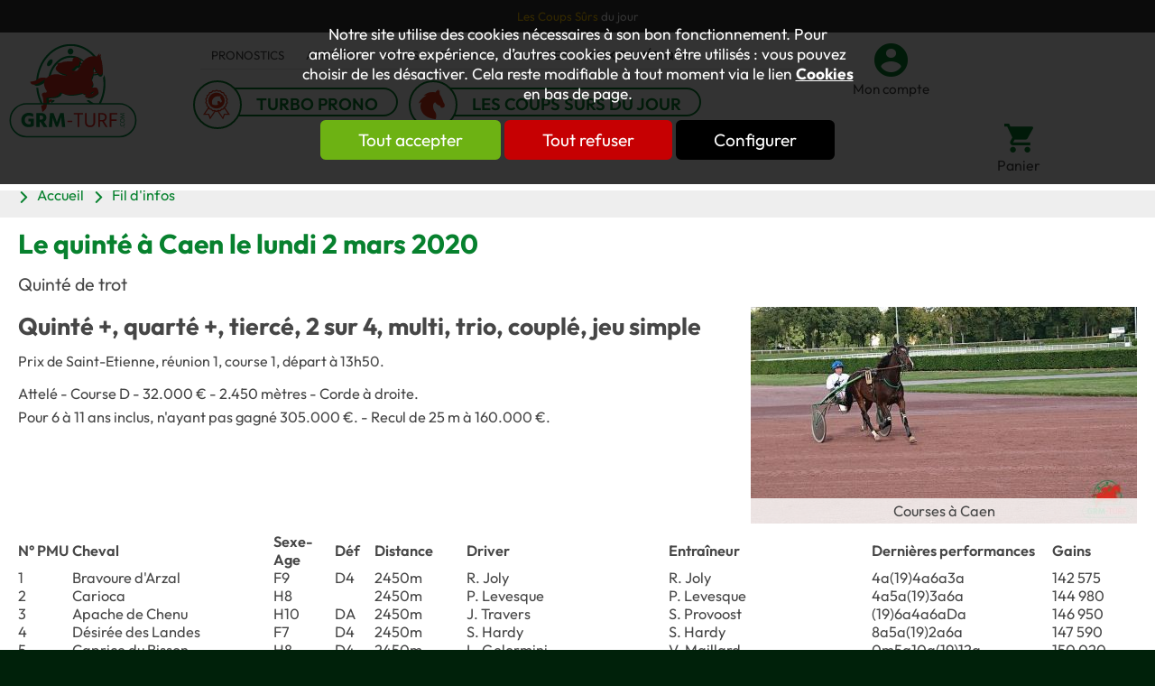

--- FILE ---
content_type: text/html; charset=utf-8
request_url: https://www.grm-turf.com/Le-Turf/turf-pmu-partants-pronostics/tuyau-pmu-du-jour-i10455.html
body_size: 12054
content:
<!DOCTYPE html>
<html id="html_id" class="no-js" lang="fr-FR">
<head><title>Fil d&#039;infos, Le quint&eacute; &agrave; Caen le lundi 2 mars 2020</title>
<meta http-equiv="Content-Type" content="text/html; charset=UTF-8" />
<meta name="description" content="Les partants du Prix de Saint-Etienne couru le 2 mars 2020 sur l&amp;#039;hippodrome de Caen. Vous trouverez &amp;eacute;galement sur notre site les meilleurs pronostics avec notamment Turbo Prono, souvent le seul &amp;agrave; vous donner le quint&amp;eacute; ou un tierc&amp;eacute; ou quart&amp;eacute;+ dans l&amp;#039;ordre." />
<meta name="robots" content="index,follow,all" />
<meta name="author" content="GRM" />
<meta name="msvalidate.01" content="BAC0FB5E4ECD90FC5ACFC3C074528DFA" />
<meta name="viewport" content="width=device-width, initial-scale=1.0, user-scalable=yes" />
<meta name="theme-color" content="#07812e" />
<meta property="og:site_name" content="GRM" />
<meta property="og:title" content="Le quint&amp;eacute; &amp;agrave; Caen le lundi 2 mars 2020" />
<meta property="og:type" content="website" />
<meta property="og:url" content="https://www.grm-turf.com/Le-Turf/turf-pmu-partants-pronostics/tuyau-pmu-du-jour-i10455.html" />
<meta property="og:description" content="
Quint&amp;eacute; de trot
" />
<meta property="og:image" content="https://www.grm-turf.com/News/files/Info/image/medium/09ba64c602b3f443bad935324968dfe0.jpg" />
<meta property="twitter:card" content="summary" />
<meta property="twitter:widgets:csp" content="on" />
<meta property="twitter:title" content="Le quint&amp;eacute; &amp;agrave; Caen le lundi 2 mars 2020" />
<meta property="twitter:url" content="https://www.grm-turf.com/Le-Turf/turf-pmu-partants-pronostics/tuyau-pmu-du-jour-i10455.html" />
<meta property="twitter:description" content="
Quint&amp;eacute; de trot
" />
<meta property="twitter:image" content="https://www.grm-turf.com/News/files/Info/image/medium/09ba64c602b3f443bad935324968dfe0.jpg" />
<meta property="twitter:site" content="@GRMTurf" />
<meta property="twitter:creator" content="@GRMTurf" />
<link rel="stylesheet" href="/cache/css/99bcaa13fc25efb1421fdbeee2869bfa1731548429.css" type="text/css" media="all" /><link rel="preload" href="/cache/css/99bcaa13fc25efb1421fdbeee2869bfa1731548429_preload.css" as="style" onload="this.rel='stylesheet'" media="all" /><noscript><link rel="stylesheet" href="/cache/css/99bcaa13fc25efb1421fdbeee2869bfa1731548429_preload.css" type="text/css" media="all"></noscript><link rel="stylesheet" href="/cache/css/37b15c6fddcb2559f4ef6f8c790bf8321731548429.css" type="text/css" media="print" /> <link rel="alternate" type="application/rss+xml" title="GRM - News : Fil d&#039;infos" href="https://www.grm-turf.com/Le-Turf/rss,r43.xml" />
 <link rel="apple-touch-icon" href="/favicon.ico"><!-- Global site tag (gtag.js) - Google Analytics -->
<script async src="https://www.googletagmanager.com/gtag/js?id=G-MNYHV6BVXV"></script>
<script>
  window.dataLayer = window.dataLayer || [];
  function gtag(){dataLayer.push(arguments);}
gtag ('consent', 'default',
{
  'ad_storage': 'denied',
  'ad_user_data': 'denied',
  'ad_personalization': 'denied',
  'analytics_storage': 'denied',
  'functionality_storage': 'denied',
  'personalization_storage': 'denied',
  'security_storage': 'denied'
});
gtag ('consent', 'update',
{
  'ad_storage': 'granted',
  'ad_user_data': 'granted',
  'ad_personalization': 'granted',
  'analytics_storage': 'granted',
  'functionality_storage': 'granted',
  'personalization_storage': 'granted',
  'security_storage': 'granted'
});
  gtag('js', new Date());

  gtag('config', 'G-MNYHV6BVXV', {
    'anonymize_ip': true,
    'cookie_expires': 33696000,
  });
</script>
<link rel="preload" href="/styles/fonts/Tao/Tao.woff2?v=2024-11-06" as="font" type="font/woff2" crossorigin="anonymous"> <link rel="preload" href="/styles/fonts/GRM/GRM.woff2?v=2024-11-06" as="font" type="font/woff2" crossorigin="anonymous"> <link rel="preload" href="/styles/fonts/Outfit/outfit-webfont.woff2" as="font" type="font/woff2" crossorigin="anonymous"> <link rel="preload" href="/images/logo-GRM.png" as="image"><script type="application/ld+json">{
    "@context": "https://schema.org/",
    "@type": "WebPage",
    "breadcrumb": {
        "@type": "BreadcrumbList",
        "itemListElement": [
            {
                "@type": "ListItem",
                "item": {
                    "@type": "Thing",
                    "@id": "https://www.grm-turf.com/Le-Turf/turf-pmu-partants-pronostics/r43.html",
                    "name": "Fil d'infos",
                    "url": "https://www.grm-turf.com/Le-Turf/turf-pmu-partants-pronostics/r43.html"
                },
                "position": 1
            },
            {
                "@type": "ListItem",
                "item": {
                    "@type": "Thing",
                    "@id": "https://www.grm-turf.com/Le-Turf/turf-pmu-partants-pronostics/tuyau-pmu-du-jour-i10455.html",
                    "name": "Le quint\u00e9 \u00e0 Caen le lundi 2 mars 2020",
                    "url": "https://www.grm-turf.com/Le-Turf/turf-pmu-partants-pronostics/tuyau-pmu-du-jour-i10455.html"
                },
                "position": 2
            }
        ]
    },
    "mainEntity": {
        "@type": "Article",
        "articleBody": "Quint\u00e9 +, quart\u00e9 +, tierc\u00e9, 2 sur 4, multi, trio, coupl\u00e9, jeu simple\r\nPrix de Saint-Etienne, r\u00e9union 1, course 1, d\u00e9part \u00e0 13h50.\r\nAttel\u00e9 - Course D - 32.000 \u20ac - 2.450 m\u00e8tres - Corde \u00e0 droite.Pour 6 \u00e0 11 ans inclus, n'ayant pas gagn\u00e9 305.000 \u20ac. - Recul de 25 m \u00e0 160.000 \u20ac.\r\n        \r\n\r\n\r\nN\u00b0 PMU\r\nCheval\r\nSexe-Age\r\nD\u00e9f\r\nDistance\r\nDriver\r\nEntra\u00eeneur\r\nDerni\u00e8res performances\r\nGains\r\n\r\n\r\n1\u00a0\r\nBravoure d'Arzal\u00a0\r\nF9\r\nD4\r\n2450m\r\nR. Joly\r\nR. Joly\r\n4a(19)4a6a3a\r\n142 575\r\n\r\n\r\n2\u00a0\r\nCarioca\u00a0\r\nH8\r\n\u00a0\r\n2450m\r\nP. Levesque\r\nP. Levesque\r\n4a5a(19)3a6a\r\n144 980\r\n\r\n\r\n3\u00a0\r\nApache de Chenu\u00a0\r\nH10\r\nDA\r\n2450m\r\nJ. Travers\r\nS. Provoost\r\n(19)6a4a6aDa\r\n146 950\r\n\r\n\r\n4\u00a0\r\nD\u00e9sir\u00e9e des Landes\u00a0\r\nF7\r\nD4\r\n2450m\r\nS. Hardy\r\nS. Hardy\r\n8a5a(19)2a6a\r\n147 590\r\n\r\n\r\n5\u00a0\r\nCaprice du Bisson\u00a0\r\nH8\r\nD4\r\n2450m\r\nL. Gelormini\r\nV. Maillard\r\n0m5a10a(19)12a\r\n150 020\r\n\r\n\r\n6\u00a0\r\nDiva Beauregard\u00a0\r\nF7\r\nD4\r\n2450m\r\nJ.-G. Van Eeckhaute\r\nJ.-G. Van Eeckhaute\r\n10a14a5a16a(19)\r\n152 530\r\n\r\n\r\n7\u00a0\r\nDisco d'Occagnes\u00a0\r\nH7\r\nD4\r\n2450m\r\nJ.-P. Monclin\r\nP.Emma Mary\r\n(19)8a3a1a2a\r\n155 530\r\n\r\n\r\n8\u00a0\r\nDudu du Noyer\u00a0\r\nH7\r\n\u00a0\r\n2450m\r\nT. Compas\r\nS. Roger\r\n(19)11a5a3a0a\r\n156 780\r\n\r\n\r\n9\u00a0\r\nAndiamo de Monchel\u00a0\r\nH10\r\n\u00a0\r\n2475m\r\nP.-A. Rynwalt-Boulard\r\nP.-A. Rynwalt-Boulard\r\n(19)5a2a3a9a\r\n250 860\r\n\r\n\r\n10\u00a0\r\nExtra Light\u00a0\r\nF6\r\nD4\r\n2475m\r\nD. Thomain\r\nS. Meunier\r\n8a14a4a(19)4a\r\n254 120\r\n\r\n\r\n11\u00a0\r\nDream de Nilrem\u00a0\r\nH7\r\n\u00a0\r\n2475m\r\nA. Prat\r\nM. Krouchi\r\n3a3a7m(19)13m\r\n263 250\r\n\r\n\r\n12\u00a0\r\nBloomer\u00a0\r\nH9\r\n\u00a0\r\n2475m\r\nB. Rochard\r\nP.-L. Desaunette\r\n14aDm(19)2mDm\r\n264 400\r\n\r\n\r\n13\u00a0\r\nCrescendis\u00a0\r\nF8\r\n\u00a0\r\n2475m\r\nJ.-F. Senet\r\nJ.-F. Senet\r\nDa3a10a2a(19)\r\n285 020\r\n\r\n\r\n14\u00a0\r\nDoum J\u00e9nilou\u00a0\r\nH7\r\nD4\r\n2475m\r\nA. Barrier\r\nG. Thorel\r\n12a3a(19)5a8a\r\n285 320\r\n\r\n\r\n15\u00a0\r\nVerso de Crennes\u00a0\r\nH11\r\nDA\r\n2475m\r\nJ.-P. Maillard\r\nE. Szirmay\r\n7a(19)Am13a0a\r\n289 950\r\n\r\n\r\n16\u00a0\r\nCalou Renardi\u00e8re\u00a0\r\nH8\r\n\u00a0\r\n2475m\r\nJ.-M. Baudouin\r\nJ.-M. Baudouin\r\n7a4a10a(19)13a\r\n294 710\r\n\r\n\r\n",
        "articleSection": "Fil d'infos",
        "abstract": "Quint\u00e9 de trot",
        "author": {
            "@type": "Person",
            "name": "GRM-Direction"
        },
        "dateCreated": "2020-02-29 17:08:55",
        "dateModified": "2020-03-02 14:00:07",
        "datePublished": "2020-02-29 17:08:55",
        "headline": "Le quint&eacute; &agrave; Caen le lundi 2 mars 2020",
        "description": "Quint\u00e9 +, quart\u00e9 +, tierc\u00e9, 2 sur 4, multi, trio, coupl\u00e9, jeu simple\r\nPrix de Saint-Etienne, r\u00e9union 1, course 1, d\u00e9part \u00e0 13h50.\r\nAttel\u00e9 - Course D - 32.000 \u20ac - 2.450 m\u00e8tres - Corde \u00e0 droite.Pour 6 \u00e0 11 ans inclus, n'ayant pas gagn\u00e9 305.000 \u20ac. - Recul de 25 m \u00e0 160.000 \u20ac.\r\n        \r\n\r\n\r\nN\u00b0 PMU\r\nCheval\r\nSexe-Age\r\nD\u00e9f\r\nDistance\r\nDriver\r\nEntra\u00eeneur\r\nDerni\u00e8res performances\r\nGains\r\n\r\n\r\n1\u00a0\r\nBravoure d'Arzal\u00a0\r\nF9\r\nD4\r\n2450m\r\nR. Joly\r\nR. Joly\r\n4a(19)4a6a3a\r\n142 575\r\n\r\n\r\n2\u00a0\r\nCarioca\u00a0\r\nH8\r\n\u00a0\r\n2450m\r\nP. Levesque\r\nP. Levesque\r\n4a5a(19)3a6a\r\n144 980\r\n\r\n\r\n3\u00a0\r\nApache de Chenu\u00a0\r\nH10\r\nDA\r\n2450m\r\nJ. Travers\r\nS. Provoost\r\n(19)6a4a6aDa\r\n146 950\r\n\r\n\r\n4\u00a0\r\nD\u00e9sir\u00e9e des Landes\u00a0\r\nF7\r\nD4\r\n2450m\r\nS. Hardy\r\nS. Hardy\r\n8a5a(19)2a6a\r\n147 590\r\n\r\n\r\n5\u00a0\r\nCaprice du Bisson\u00a0\r\nH8\r\nD4\r\n2450m\r\nL. Gelormini\r\nV. Maillard\r\n0m5a10a(19)12a\r\n150 020\r\n\r\n\r\n6\u00a0\r\nDiva Beauregard\u00a0\r\nF7\r\nD4\r\n2450m\r\nJ.-G. Van Eeckhaute\r\nJ.-G. Van Eeckhaute\r\n10a14a5a16a(19)\r\n152 530\r\n\r\n\r\n7\u00a0\r\nDisco d'Occagnes\u00a0\r\nH7\r\nD4\r\n2450m\r\nJ.-P. Monclin\r\nP.Emma Mary\r\n(19)8a3a1a2a\r\n155 530\r\n\r\n\r\n8\u00a0\r\nDudu du Noyer\u00a0\r\nH7\r\n\u00a0\r\n2450m\r\nT. Compas\r\nS. Roger\r\n(19)11a5a3a0a\r\n156 780\r\n\r\n\r\n9\u00a0\r\nAndiamo de Monchel\u00a0\r\nH10\r\n\u00a0\r\n2475m\r\nP.-A. Rynwalt-Boulard\r\nP.-A. Rynwalt-Boulard\r\n(19)5a2a3a9a\r\n250 860\r\n\r\n\r\n10\u00a0\r\nExtra Light\u00a0\r\nF6\r\nD4\r\n2475m\r\nD. Thomain\r\nS. Meunier\r\n8a14a4a(19)4a\r\n254 120\r\n\r\n\r\n11\u00a0\r\nDream de Nilrem\u00a0\r\nH7\r\n\u00a0\r\n2475m\r\nA. Prat\r\nM. Krouchi\r\n3a3a7m(19)13m\r\n263 250\r\n\r\n\r\n12\u00a0\r\nBloomer\u00a0\r\nH9\r\n\u00a0\r\n2475m\r\nB. Rochard\r\nP.-L. Desaunette\r\n14aDm(19)2mDm\r\n264 400\r\n\r\n\r\n13\u00a0\r\nCrescendis\u00a0\r\nF8\r\n\u00a0\r\n2475m\r\nJ.-F. Senet\r\nJ.-F. Senet\r\nDa3a10a2a(19)\r\n285 020\r\n\r\n\r\n14\u00a0\r\nDoum J\u00e9nilou\u00a0\r\nH7\r\nD4\r\n2475m\r\nA. Barrier\r\nG. Thorel\r\n12a3a(19)5a8a\r\n285 320\r\n\r\n\r\n15\u00a0\r\nVerso de Crennes\u00a0\r\nH11\r\nDA\r\n2475m\r\nJ.-P. Maillard\r\nE. Szirmay\r\n7a(19)Am13a0a\r\n289 950\r\n\r\n\r\n16\u00a0\r\nCalou Renardi\u00e8re\u00a0\r\nH8\r\n\u00a0\r\n2475m\r\nJ.-M. Baudouin\r\nJ.-M. Baudouin\r\n7a4a10a(19)13a\r\n294 710\r\n\r\n\r\n",
        "image": {
            "@type": "ImageObject",
            "caption": "Courses \u00e0 Caen",
            "contentUrl": "https://www.grm-turf.com/News/files/Info/image/medium/09ba64c602b3f443bad935324968dfe0.jpg",
            "description": "Quint\u00e9 \u00e0 Caen",
            "url": "https://www.grm-turf.com/News/files/Info/image/medium/09ba64c602b3f443bad935324968dfe0.jpg"
        },
        "name": "Le quint&eacute; &agrave; Caen le lundi 2 mars 2020",
        "url": "https://www.grm-turf.com/Le-Turf/turf-pmu-partants-pronostics/tuyau-pmu-du-jour-i10455.html"
    },
    "name": "GRM",
    "url": "https://www.grm-turf.com"
}</script><style>.MenuFlexH .LEVEL-0 a{display:block;}.MenuFlexH .LEVEL-0>a{font-size:1.4em;font-weight:bold;}.MenuFlexH .LABEL{display:block;padding:10px 0;}.MenuFlexH .ACCROCHE{break-after:column;display:block;padding:10px 0;}.MenuFlexH .ACCROCHE p{margin:0;}@media all and (min-width:1240px){.MenuFlexH .MENU-DEROULANT{display:flex;flex-wrap:wrap;justify-content:space-around;align-items:center;}.MenuFlexH .LEVEL-0{position:relative;flex:auto;}.MenuFlexH .MORE:before,.MenuFlexH .MORELESS:before{display:none;}.MenuFlexH.MenuFlexV .LEVEL-0{flex:100%;}.MenuFlexH .LEVEL-1{background-color:#FFFFFF;overflow:hidden;}.MenuFlexH .MORE>div,.MenuFlexH .MORELESS>div{top:100%;position:absolute;opacity :0 ;transition:opacity .7s;z-index:-1;height:0;}.MenuFlexH .MORE:hover>div,.MenuFlexH .MORELESS>div{opacity :1 ;z-index:100;height:auto;overflow:initial;}.MenuFlexH .LEVEL-0>a{width:100%;padding:.8em 0;}}@media all and (max-width:1240px){.MenuFlexH .MENU-DEROULANT{padding-top:50px;}.MenuFlexH{width:auto;}.MenuFlexH .LEVEL-1,.MenuFlexH .LEVEL-2{position:absolute;left:120%;background-color:#FFFFFF;width:100%;height:100%;overflow-y:scroll;overflow-x:hidden;top:0;transition:all .5s;padding-top:50px}.MenuFlexH .LEVEL-1{padding-top:50px;}.MenuFlexH .MORELESS>.LEVEL-1,.MenuFlexH .MORELESS>.LEVEL-2{left:0;}.MenuFlexH [class*="MORE"]:before{font-family:Tao;display:inline-block;font:normal normal normal 1.8em Tao;float:right;width:40px;line-height:40px;color:#464646;padding:0 5px;margin:0;text-align:center;border-left:solid 1px #FFFFFF;}.MenuFlexH .MORELESS:before{position:absolute;top:0;right:0;z-index:100;background-color:#FFFFFF;}.MenuFlexH a{line-height:40px;color:#464646;}.MenuFlexH .LEVEL-0>a{text-transform:uppercase;}}.HEAD,.Slides{font-size:0.81em;}.LOGO{display:inline-block;float:left;}h1.LOGO{margin:0;padding:0;}.LOGO img{max-width:100%;height:auto;}.Slides{float:left;clear:both;height:300px;background-position:center;overflow:hidden;}.bandeauImg{width:100%;height:300px;overflow:hidden;display:block;touch-action:pan-x;}.bandeauImg:not(.framing) img{width:100%;height:100%;object-fit:cover;}.bloc_slider{min-height:500px;}.breadcrumb{overflow:hidden;}.openClickContent{opacity :0 ;transition:all .5s;}.OPEN+.openClickContent{z-index:100;opacity :1 ;}@media all and (min-width:1240px){.visible .openClickContent{display:block !important;opacity :1 !important;}.visible .openClick{display:none !important;}.openDesk .openClickContent{display:block !important;opacity :1 !important;}.openDesk .openClick{display:none !important;}}@media all and (min-width:900px){.repere{height:1px;margin:0 !important;z-index:-1;position:absolute;top:100px;right:0;}.withSlider .repere{top:calc(100px - 300px);}.INDEX.withSlider .repere{top:calc(100px - 500px);}.HEAD.fixe{position:fixed;z-index:510;top:0;}.Slides,.withoutSlider .CONTENEUR{margin-top:164px;}.withBlackBar.withoutSlider .CONTENEUR,.withBlackBar .Slides{margin-top:202px;}[class*="Plein"],[class*="Vide"]{padding:8px 40px;}}@media all and (max-width:900px){[class*="Plein"],[class*="Vide"]{padding:8px;}}.HEAD{background-color:#FFFFFF;}.NavigPage{background-color:#EEEEEE;padding:10px 20px;margin:0 !important;max-width:100%;}.TopHead{background-color:#383838;color:#FFFFFF;text-align:center;}.TopHead .HTML{margin:10px 0;}.TopHead p{margin:0;}.TopHead strong{color:#dd371d;}.TopHead .TAOADMIN{top:0 !important;}.TopHead .TAOADMIN a:before{color:#FFFFFF;}.MenuHead{border-bottom:solid 1px #E0E0E0;}.MenuHead ul.LIENS{margin:0;padding:0;}.MenuHead li{list-style-type:none;display:inline;}.MenuHead a{text-transform:uppercase;line-height:30px;padding:0 12px;color:#464646;float:left;}.MenuHead a:hover{color:#dd371d;}.MenuHead .secondaire a:hover{background-color:#dd371d;color:#FFFFFF;}.produitFocus{margin-top:10px;}.produitFocus a{font-size:1.4em;line-height:1.25em;margin-right:20px;border:solid 2px #07812e;border-radius:30px;padding:5px 20px 0 60px;position:relative;}.produitFocus a:hover{background-color:#07812e;color:#FFFFFF;}.produitFocus a:before{font-size:1.8em;position:absolute;left:-10px;top:-10px;background-color:#FFFFFF;border-radius:50px;color:#dd371d;width:50px;line-height:50px;border:solid 2px #07812e;}.produitFocus [class*="taoicon"]{font-weight:600;text-transform:uppercase;text-align:center;}.headLink{font-size:1.15em;color:#464646;}.CADDIE-RESUME .titre{font-size:1.2em;color:#464646;}.headLink:before{width:100%;clear:both;margin:0 10px 0 0;font-size:2.45em;color:#07812e;}.headLink.taoicon-GRM-cart:before{font-size:2em;}.headLink:hover:before{color:#dd371d;}.MiniHead .HEAD .produitFocus a{font-size:1em;line-height:1em;border:none;padding:5px 20px 0 40px;}.MiniHead .HEAD .produitFocus a:before{font-size:1.4em;width:30px;line-height:30px;}@media all and (min-width:1240px){.logo_head{float:left;margin:10px 50px 10px 10px;}.HEAD .slideMenu{width:700px;float:left;}.MiniHead .HEAD{box-shadow:0px 0px 10px 0px #ccc;}.MiniHead .HEAD .slideMenu{width:calc(100% - 160px);}.MiniHead .HEAD .produitFocus{width:auto;}.MiniHead .HEAD button{display:none;}.MiniHead .logo_head{width:100px;float:left;}.MiniHead .logo_head img{width:auto;height:60px;}.MiniHead .MenuHead{width:auto;}}@media all and (max-width:1240px) and (min-width:900px){.headLink{width:auto;}}@media all and (max-width:600px){.logo_head img{width:100px;}.produitFocus a{font-size:1em;margin-top:10px;}.headLink{margin-left:0;}}@media all and (max-width:900px){.headLink{height:38px;width:35px;overflow:hidden;}}@media all and (max-width:1240px){.HEAD .slideMenu{float:right;position:relative;}.HEAD .slideMenu .toggle_anime{margin:35px 20px 0 0 !important;}.slideMenu .MENU-DEROULANT{position:absolute;right:3vw;top:80px;width:94vw;background-color:white;box-shadow:0px 0px 10px 0px #ccc;padding-bottom:20px;}.HEAD .slideMenu>a[class*="nav-toggle"]:before{font-size:1.5rem;}.HEAD .bloc_contenu>a[class*="taoicon"]:before{font-size:2rem;}.MenuHead{width:100%;}.MenuHead a{font-size:1.2em;text-align:center !important;}.produitFocus a{margin-bottom:15px !important;}.headLink{margin-top:35px;float:right;}.headLink:before{margin:0;font-size:2em;}}.MINI-SOMMAIRE{border:solid 1px #D2D2D2;border-radius:8px;;padding:10px;}.MINI-SOMMAIRE a{line-height:1em;}.MINI-SOMMAIRE a.taoabove-Tao-right{font-weight:bold;text-transform:uppercase;margin-right:20px;}.MINI-SOMMAIRE a+a:after{content:" | ";margin:0 1em;}.MINI-SOMMAIRE a:after{font-size:.8rem;margin-right:1em;}.MINI-SOMMAIRE a.SELF{color:#707070;}@media all and (max-width:600px){.MINI-SOMMAIRE a{display:block;clear:both;margin:.5em;}.MINI-SOMMAIRE a+a:after{content:"";}}.ui_Info .LIEN{float:right;}.ui_Info .LIEN a,.ui_Info .LIEN button{line-height:1em;font-size:1.2em;}.ui_Info .LIEN a:before,.ui_Info .LIEN button:before{font-size:1em;}.ui_Info .image_legende{max-width:428px;z-index:50;}.ui_Info .PAGES>.ITEM-IMG{margin-top:0 !important;}.ui_Info .PAGES>.ITEM-IMG.ITEM-VIDEO{height:auto;display:block;clear:both;}.fullScreen.ui_Info .PAGES>.ITEM-IMG.ITEM-VIDEO,.ITEM-VIDEO.largeInfo{width:calc(100% - 40px);}.ui_Info .CHAPEAU{font-size:0.68em;color:#9A9A9A;border-bottom:solid 1px #C4C4C4;}.ui_Info .DATE,.ui_Info .ITEM-AGENDA{display:block;}.ui_Info .CORPS{margin-top:10px;position:relative;}.CORPS{display:block;}.BLOC-DOCUMENT{clear:both;padding:8px;box-shadow:0px 0px 10px 0px #ccc;overflow:hidden;}@media all and (max-width:600px){.ui_Info .mediumInfo .image_legende{width:100% !important;}}@media all and (max-width:900px){.ui_Info .ITEM-IMG.mediumInfo{width:100% !important;text-align:center;float:left;margin:10px 20px;}}</style></head><body  class ="LANG-FR LANG-LTR default  ui_Info ui_TYPE-ARTICLE NEWS withoutSlider">
<div id="barreAlerteCookie" class="bloc_alerteCookies"><div class="HTML"><p>Notre site utilise des cookies nécessaires à son bon 
fonctionnement. Pour améliorer votre expérience, d’autres cookies 
peuvent être utilisés : vous pouvez choisir de les désactiver. Cela reste modifiable à tout moment via le lien <a href="/home/cookies">Cookies</a> en bas de page.</p></div><p><button class="lienVertPlein" type="button" onclick="document.location.href='/home/cookies/acceptAll'">Tout accepter</button> <button class="lienRougePlein" type="button" onclick="document.location.href='/home/cookies/rejectAll'">Tout refuser</button> <button class="lienNoirPlein" type="button" onclick="document.location.href='/home/cookies'">Configurer</button></p></div><div class="FONDBODY w-100">
<header class="HEAD clear relative w-100 f-left noprint fixe"><div class="bloc B100C TopHead"><div class="bloc_contenu w-100 "><div class="HTML"><p><a href="https://www.grm-turf.com/Turf/pronostics-3-Chevaux-du-jour.html" target="_blank"><span style="color: rgb(255, 198, 0);">Les Coups Sûrs</span>&nbsp;<span style="color: rgb(255, 255, 255);">du jour</span></a></p></div></div></div><div class="bloc B100C CONTENT-HEAD"><div class="bloc_contenu w-100 "><div class="logo_head"><a title="Course PMU, Tiercé-Quarté-Quinté, Pronostics &amp; resultats - GRM Turf" href="/" class="LOGO"><img alt="Course PMU, Tiercé-Quarté-Quinté, Pronostics &amp; resultats - GRM Turf" src="/images/logo-GRM.svg" /></a></div><div icon="1" class="slideMenu"><div class="nav-toggle1769611947882245 toggle_anime nav-toggle" onclick="$('.nav-toggle1769611947882245').parent().toggleClass('toggleMenu');"><div class="toggle_anime_bar toggle_anime_bar1"> </div><div class="toggle_anime_bar toggle_anime_bar2"> </div><div class="toggle_anime_bar toggle_anime_bar3"> </div></div><div class="MENU-DEROULANT"><div class="MenuHead  col col-60"><ul class="LIENS"><li class=""><a class="ON" href="/Turf/">Pronostics</a></li><li class=""><a class="ON" href="/Turf/rapports.html">Arrivées</a></li><li class=""><a class="ON" href="/Le-Turf/Actualites/r2.html">Actus</a></li><li class=""><a class="ON" href="/Le-Turf/Forum/r199.html">Forum</a></li><li class=""><a class="ON" href="/Catalogue/Methodes-Turf/c4.html">Ouvrages</a></li><li class="secondaire"><a class="ON" href="/Le-Turf/Actualites/Prix-d-Amerique/r6.html">Prix d'Amérique</a></li></ul></div><div class="produitFocus  col col-60"><a href="/Turf/prono-1-Turbo-Prono.html" title="Le pronostics du jour" class="taoicon-GRM-turbo-prono">Turbo Prono</a><a href="/Turf/prono-3-Chevaux-du-jour.html" title="Le pronostics du jour" class="taoicon-GRM-minihorse">Les coups sûrs du jour</a></div></div></div><button class="lienButton taoicon-GRM-account headLink  col col-8" type="button" onclick="document.location.href='/home/identification.html'">Mon compte</button><div class="CADDIE-RESUME col col-px-8"><button class="titre lienButton taoicon-GRM-cart headLink" title="Voir le panier" type="button" name="Voir le panier">Panier</button></div></div></div><hr /></header><div class="CONTENEUR clear relative w-100 f-left" id="content"><div data-scroll2fix="body" data-scroll2fix-class="MiniHead" class="repere noSmall noprint"><div class="bloc_contenu w-100 ">&nbsp;</div></div><div class="flex-100 paddingLeft paddingRight breadcrumb"><div class="bloc_contenu w-100 "><div class="Modules PARALLAX-CONTENT w-100 "><div class="NavigPage noprint"><div class="PATH"><a href="/" class="taoicon-Tao-right">Accueil</a><a class="taoicon-Tao-right" title="Partants du quintés et infos sur les courses pmu" href="/Le-Turf/turf-pmu-partants-pronostics/r43.html">Fil d&#039;infos</a></div></div></div></div></div><div class="CONTENU"><section class="PAGES w-100 f-left"><div class="ANCRE" id="ancrePage"> </div><h1>Le quint&eacute; &agrave; Caen le lundi 2 mars 2020</h1><div class="ACCROCHE"><p>Quinté de trot</p></div><span class="ITEM-IMG mediumInfo"><img alt="Quinté à Caen" sizes="100vw" width="428" height="240" src="/images/pixel.gif" data-lazyload-src="/News/files/Info/image/medium/09ba64c602b3f443bad935324968dfe0.jpg" data-lazyload-srcset="/News/files/Info/image/320/09ba64c602b3f443bad935324968dfe0.jpg 320w, /News/files/Info/image/640/09ba64c602b3f443bad935324968dfe0.jpg 640w, /News/files/Info/image/medium/09ba64c602b3f443bad935324968dfe0.jpg 800w" /><noscript><img alt="Quinté à Caen" srcset="/News/files/Info/image/320/09ba64c602b3f443bad935324968dfe0.jpg 320w, /News/files/Info/image/640/09ba64c602b3f443bad935324968dfe0.jpg 640w, /News/files/Info/image/medium/09ba64c602b3f443bad935324968dfe0.jpg 800w" sizes="100vw" width="428" height="240" src="/News/files/Info/image/medium/09ba64c602b3f443bad935324968dfe0.jpg" /></noscript><span class="image_legende">Courses &agrave; Caen<br /></span></span><span class="DESCRIPTION CORPS"><h2>Quinté +, quarté +, tiercé, 2 sur 4, multi, trio, couplé, jeu simple</h2>
<p><span style="font-size: 12pt;">Prix de Saint-Etienne, réunion 1, course 1, départ à 13h50.</span></p>
<p><span>Attelé - Course D - 32.000 € - 2.450 mètres - Corde à droite</span><span>.</span><br /><span>Pour 6 à 11 ans inclus, n'ayant pas gagné 305.000 €. - Recul de 25 m à 160.000 €.</span></p>
<table style="width: 765px;" border="0" cellspacing="0" cellpadding="0"><colgroup><col width="38" /> <col width="141" /> <col width="42" /> <col width="28" /> <col width="59" /> <col span="2" width="142" /> <col width="114" /> <col width="59" /> </colgroup>
<tbody>
<tr>
<td class="xl65" width="38" height="35">N° PMU</td>
<td class="xl66" width="141">Cheval</td>
<td class="xl65" width="42">Sexe-Age</td>
<td class="xl66" width="28">Déf</td>
<td class="xl66" width="59">Distance</td>
<td class="xl66" width="142">Driver</td>
<td class="xl66" width="142">Entraîneur</td>
<td class="xl70" width="114">Dernières performances</td>
<td class="xl66" width="59">Gains</td>
</tr>
<tr>
<td class="xl67" height="19">1 </td>
<td class="xl67">Bravoure d'Arzal </td>
<td class="xl71">F9</td>
<td class="xl71">D4</td>
<td class="xl68">2450m</td>
<td class="xl67">R. Joly</td>
<td class="xl67">R. Joly</td>
<td class="xl67">4a(19)4a6a3a</td>
<td class="xl72">142 575</td>
</tr>
<tr>
<td class="xl67" height="19">2 </td>
<td class="xl67">Carioca </td>
<td class="xl71">H8</td>
<td class="xl71"> </td>
<td class="xl68">2450m</td>
<td class="xl67">P. Levesque</td>
<td class="xl67">P. Levesque</td>
<td class="xl67">4a5a(19)3a6a</td>
<td class="xl72">144 980</td>
</tr>
<tr>
<td class="xl67" height="19">3 </td>
<td class="xl67">Apache de Chenu </td>
<td class="xl71">H10</td>
<td class="xl71">DA</td>
<td class="xl68">2450m</td>
<td class="xl67">J. Travers</td>
<td class="xl67">S. Provoost</td>
<td class="xl67">(19)6a4a6aDa</td>
<td class="xl72">146 950</td>
</tr>
<tr>
<td class="xl67" height="19">4 </td>
<td class="xl67">Désirée des Landes </td>
<td class="xl71">F7</td>
<td class="xl71">D4</td>
<td class="xl68">2450m</td>
<td class="xl67">S. Hardy</td>
<td class="xl67">S. Hardy</td>
<td class="xl67">8a5a(19)2a6a</td>
<td class="xl72">147 590</td>
</tr>
<tr>
<td class="xl67" height="19">5 </td>
<td class="xl67">Caprice du Bisson </td>
<td class="xl71">H8</td>
<td class="xl71">D4</td>
<td class="xl68">2450m</td>
<td class="xl67">L. Gelormini</td>
<td class="xl67">V. Maillard</td>
<td class="xl67">0m5a10a(19)12a</td>
<td class="xl72">150 020</td>
</tr>
<tr>
<td class="xl67" height="19">6 </td>
<td class="xl67">Diva Beauregard </td>
<td class="xl71">F7</td>
<td class="xl71">D4</td>
<td class="xl68">2450m</td>
<td class="xl67">J.-G. Van Eeckhaute</td>
<td class="xl67">J.-G. Van Eeckhaute</td>
<td class="xl67">10a14a5a16a(19)</td>
<td class="xl72">152 530</td>
</tr>
<tr>
<td class="xl67" height="19">7 </td>
<td class="xl67">Disco d'Occagnes </td>
<td class="xl71">H7</td>
<td class="xl71">D4</td>
<td class="xl68">2450m</td>
<td class="xl67">J.-P. Monclin</td>
<td class="xl67">P.Emma Mary</td>
<td class="xl67">(19)8a3a1a2a</td>
<td class="xl72">155 530</td>
</tr>
<tr>
<td class="xl67" height="19">8 </td>
<td class="xl67">Dudu du Noyer </td>
<td class="xl71">H7</td>
<td class="xl71"> </td>
<td class="xl68">2450m</td>
<td class="xl67">T. Compas</td>
<td class="xl67">S. Roger</td>
<td class="xl67">(19)11a5a3a0a</td>
<td class="xl72">156 780</td>
</tr>
<tr>
<td class="xl67" height="19">9 </td>
<td class="xl67">Andiamo de Monchel </td>
<td class="xl71">H10</td>
<td class="xl71"> </td>
<td class="xl68">2475m</td>
<td class="xl67">P.-A. Rynwalt-Boulard</td>
<td class="xl67">P.-A. Rynwalt-Boulard</td>
<td class="xl67">(19)5a2a3a9a</td>
<td class="xl72">250 860</td>
</tr>
<tr>
<td class="xl67" height="19">10 </td>
<td class="xl67">Extra Light </td>
<td class="xl71">F6</td>
<td class="xl71">D4</td>
<td class="xl68">2475m</td>
<td class="xl67">D. Thomain</td>
<td class="xl67">S. Meunier</td>
<td class="xl67">8a14a4a(19)4a</td>
<td class="xl72">254 120</td>
</tr>
<tr>
<td class="xl67" height="19">11 </td>
<td class="xl67">Dream de Nilrem </td>
<td class="xl71">H7</td>
<td class="xl71"> </td>
<td class="xl68">2475m</td>
<td class="xl67">A. Prat</td>
<td class="xl67">M. Krouchi</td>
<td class="xl67">3a3a7m(19)13m</td>
<td class="xl72">263 250</td>
</tr>
<tr>
<td class="xl67" height="19">12 </td>
<td class="xl67">Bloomer </td>
<td class="xl71">H9</td>
<td class="xl71"> </td>
<td class="xl68">2475m</td>
<td class="xl67">B. Rochard</td>
<td class="xl67">P.-L. Desaunette</td>
<td class="xl67">14aDm(19)2mDm</td>
<td class="xl72">264 400</td>
</tr>
<tr>
<td class="xl67" height="19">13 </td>
<td class="xl67">Crescendis </td>
<td class="xl71">F8</td>
<td class="xl71"> </td>
<td class="xl68">2475m</td>
<td class="xl67">J.-F. Senet</td>
<td class="xl67">J.-F. Senet</td>
<td class="xl67">Da3a10a2a(19)</td>
<td class="xl72">285 020</td>
</tr>
<tr>
<td class="xl67" height="19">14 </td>
<td class="xl67">Doum Jénilou </td>
<td class="xl71">H7</td>
<td class="xl71">D4</td>
<td class="xl68">2475m</td>
<td class="xl67">A. Barrier</td>
<td class="xl67">G. Thorel</td>
<td class="xl67">12a3a(19)5a8a</td>
<td class="xl72">285 320</td>
</tr>
<tr>
<td class="xl67" height="19">15 </td>
<td class="xl67">Verso de Crennes </td>
<td class="xl71">H11</td>
<td class="xl71">DA</td>
<td class="xl68">2475m</td>
<td class="xl67">J.-P. Maillard</td>
<td class="xl67">E. Szirmay</td>
<td class="xl67">7a(19)Am13a0a</td>
<td class="xl72">289 950</td>
</tr>
<tr>
<td class="xl67" height="19">16 </td>
<td class="xl67">Calou Renardière </td>
<td class="xl71">H8</td>
<td class="xl71"> </td>
<td class="xl68">2475m</td>
<td class="xl67">J.-M. Baudouin</td>
<td class="xl67">J.-M. Baudouin</td>
<td class="xl67">7a4a10a(19)13a</td>
<td class="xl72">294 710</td>
</tr>
</tbody>
</table></span><div class="DATERS"><span class="DATE">Modifié le lundi 02 mars 2020</span><div class="UTILS noprint"><button onclick="window.open('https://www.facebook.com/sharer.php?u=https://www.grm-turf.com/Le-Turf/turf-pmu-partants-pronostics/tuyau-pmu-du-jour-i10455.html&t=Le+quint%C3%A9+%C3%A0+Caen+le+lundi+2+mars+2020')" class="taoicon-Tao-facebook lienButton" name="Partager sur Facebook" type="button" title="Partager sur Facebook">&nbsp;</button><button onclick="window.open('https://www.twitter.com/intent/tweet?url=https://www.grm-turf.com/Le-Turf/turf-pmu-partants-pronostics/tuyau-pmu-du-jour-i10455.html&text=Le+quint%C3%A9+%C3%A0+Caen+le+lundi+2+mars+2020')" class="taoicon-Tao-twitter lienButton" name="Partager sur X" type="button" title="Partager sur X">&nbsp;</button><button onclick="window.open('https://www.linkedin.com/shareArticle?mini=true&url=https://www.grm-turf.com/Le-Turf/turf-pmu-partants-pronostics/tuyau-pmu-du-jour-i10455.html&summary=Le+quint%C3%A9+%C3%A0+Caen+le+lundi+2+mars+2020')" class="taoicon-Tao-linkedin lienButton" name="Partager sur LinkedIn" type="button" title="Partager sur LinkedIn">&nbsp;</button><button onclick="window.open ('https://calendar.google.com/calendar/r/eventedit?text=Le+quint%C3%A9+%C3%A0+Caen+le+lundi+2+mars+2020&dates=20200301T000000/20200302T000000&details=%3Cp%3EQuint%C3%A9+de+trot%3C%2Fp%3E');" class="taoicon-Tao-googleCalendar lienButton" name="Partager sur Google Calendar" type="button" title="Partager sur Google Calendar">&nbsp;</button><button onclick="window.open ('/Le-Turf/calendar/i10455');" class="taoicon-Tao-appleCalendar lienButton" name="Partager sur Apple Calendar" type="button" title="Partager sur Apple Calendar">&nbsp;</button><button onclick="window.open ('/Le-Turf/calendar/i10455');" class="taoicon-Tao-outlookCalendar lienButton" name="Partager sur Outlook Calendar" type="button" title="Partager sur Outlook Calendar">&nbsp;</button><button class="taoicon-Tao-mail lienButton" onclick="popin_ajax_change_contenu ('/eval.php?module=Application&amp;method=frmContact&amp;zone=EnvoiAmi&amp;email=&amp;urlPage=/Le-Turf/turf-pmu-partants-pronostics/tuyau-pmu-du-jour-i10455.html', '', '', 'Envoyer à un ami', {});" name="Envoyer à un ami" type="button" title="Envoyer à un ami"> </button></div></div></section><hr /></div></div><div class="END"><hr /><div class="flex-100 "><div class="bloc_contenu w-100 "><div class="paddingLeft paddingRight BabosModules PARALLAX-CONTENT w-100 "><a class="lienSecondairePlein" title="Pronostics hippiques courses pmu" href="/Catalogue/pronostic-quinte-du-jour/c23.html">Abonnements Pronostics</a></div></div></div></div><footer class="FOOT clear relative w-100 f-left noprint"><div class="bloc B100C TopFoot"><div class="bloc_contenu w-100 "><div class="col col-48 MINIFORM SUBMITNEWS"><div class="bloc_contenu w-100 "><span class="bloc_titre">Inscription newsletter</span><form validator="true" fv_noFocus="true" class="formLabel" method="post" enctype="multipart/form-data" fv_action="/Control.php"><input name="module" type="hidden" value="Contacts" id="module" class="champ_hidden" /><input name="entity" type="hidden" value="Contact" id="entity" class="champ_hidden" /><input name="method" type="hidden" value="inscrire" id="method" class="champ_hidden" /><input name="sourceInscription" type="hidden" value="Formulaire d&#039;inscription newsletter" id="sourceInscription" class="champ_hidden" /><input name="check_email" type="hidden" value="1" id="check_email" class="champ_hidden" /><input name="newsletterId" type="hidden" value="21" id="newsletterId" class="champ_hidden" /><input name="_token_" type="hidden" value="7ead42db8a56445e31387c38336c284a45f05c93" id="_token_" class="champ_hidden" /><input name="zomitron" class="zomitron champ_text" type="text" value="" id="zomitron" /><span><input size="32" fv_default="Email" fv_pattern="email" fv_pattern_message="Veuillez indiquer un email valide" fv_required="Veuillez indiquer un email valide" name="Contact_login" type="text" value="" id="Contact_login" class="champ_text" /></span><input class="SUBMIT champ_submit" id="ok" type="submit" value="S&#039;inscrire" /></form></div></div></div></div><div data-scroll2fix=".FOOT" data-scroll2fix-pos="bottom" class="bloc B100C CONTENT-FOOT"><div class="bloc_contenu w-100 "><div class="MenuFlexH  col col-48 MENU-DEROULANT"><div class="MENU-DEROULANT" id="MenuCSS_menuRubrique1769611947898132"><div class="LEVEL-0"><a class="" title="Pronostics" href="/Turf/">Pronostics</a></div><div class="LEVEL-0"><a class="" title="Chevaux repérés" href="/Turf/SurfPiste.html">Chevaux rep&eacute;r&eacute;s</a></div><div class="LEVEL-0"><a class="" title="Arrivées / Rapports" href="/Turf/rapports.html">Arriv&eacute;es / Rapports</a></div><div class="LEVEL-0"><a class="" title="Hippodromes" href="/Turf/hippodrome/">Hippodromes</a></div><div class="RUBOPEN  LEVEL-0"><a class="" title="Informations et actualités sur le turf et les courses" href="/Le-Turf/Actualites/r2.html">Actualit&eacute;s</a></div><div class="LEVEL-0"><a class="" title="Photos chevaux de courses, trotteurs, drivers, courses, hippodromes, jockeys - GRM Turf" href="/Le-Turf/photos/r159.html">Phototh&egrave;que </a></div><div class="LEVEL-0"><a class="" title="Forum" href="/Le-Turf/Forum/r199.html">Forum</a></div></div></div><div class="UTILS noprint"><button class="taoicon-Tao-fblink lienButton" name="Nous rejoindre sur Facebook" type="button" onclick="window.open('https://www.facebook.com/GRMTurf')" title="Nous rejoindre sur Facebook"> </button><button class="taoicon-Tao-twtlink lienButton" name="Nous rejoindre sur X" type="button" onclick="window.open('https://x.com/GRMTurf')" title="Nous rejoindre sur X"> </button></div><hr /><div class="foot_utils"><span class="bloc_titre"><a title="Pronostics" href="/Turf/">Pronostics</a></span><div class="MENU-DEROULANT"><div class="MENU-DEROULANT" id="MenuCSS_menuRubrique1769611947902098"><div class="LEVEL-0"><a class="" title="Les Chevaux du Jour" href="/Turf/prono-3-Chevaux-du-jour.html">Les Chevaux du Jour</a></div><div class="LEVEL-0"><a class="" title="Turbo Prono" href="/Turf/prono-1-Turbo-Prono.html">Turbo Prono</a></div><div class="LEVEL-0"><a class="" title="Chevaux repérés" href="/Turf/SurfPiste.html">Chevaux rep&eacute;r&eacute;s</a></div><div class="LEVEL-0"><a class="" title="Jeu simple gagnant Quinté" href="/Turf/prono-2-i-benefices.html">Jeu simple gagnant Quint&eacute;</a></div><div class="LEVEL-0"><a class="" title="Abonnements" href="/Catalogue/pronostic-quinte-du-jour/f14.html">Abonnements</a></div></div></div><span class="bloc_titre"><a title="Pronostics hippiques courses pmu" href="/Catalogue/pronostic-quinte-du-jour/c23.html">S&#039;abonner aux pronostics</a></span><div class="MENU-DEROULANT"><div class="MENU-DEROULANT" id="MenuCSS_1769611947909893"><div class="PRODUIT  LEVEL-0"><a class="lienPage" href="/Catalogue/pronostic-quinte-du-jour/le-cheval-du-jour-gagnant-p31.html" title="Les Chevaux du Jour de GRM">Les Coups S&ucirc;rs du Jour</a></div><div class="PRODUIT  LEVEL-0"><a class="lienPage" href="/Catalogue/pronostic-quinte-du-jour/quel-est-le-meilleur-pronostiqueur-du-quinte-p11.html" title="Pronostic Turf pmu turbo prono">Turbo Prono</a></div><div class="PRODUIT  LEVEL-0"><a class="lienPage" href="/Catalogue/pronostic-quinte-du-jour/pronostic-pour-gagner-au-pmu-p16.html" title="Pronostic sur les quintés">Le M&eacute;thodiste</a></div></div></div><span class="bloc_titre"><a title="Chevaux repérés" href="/Turf/SurfPiste.html">Chevaux rep&eacute;r&eacute;s</a></span><div class="MENU-DEROULANT"><div class="MENU-DEROULANT" id="MenuCSS_menuRubrique1769611947912586"><div class="LEVEL-0"><a class="" title="Chevaux repérés" href="/Turf/SurfPiste.html">Chevaux rep&eacute;r&eacute;s</a></div><div class="LEVEL-0"><a class="" title="Résultats des chevaux" href="/Turf/SurfPisteResultats.html">R&eacute;sultats des chevaux</a></div></div></div><span class="bloc_titre"><a title="Méthodes pour gagner aux courses PMU" href="/Catalogue/Methodes-Turf/c4.html">M&eacute;thodes Turf</a></span><div class="MENU-DEROULANT"><div class="MENU-DEROULANT" id="MenuCSS_1769611947952604"><div class="PRODUIT  LEVEL-0"><a class="lienPage" href="/Catalogue/Methodes-Turf/historique-quinte-2025-p35.html" title="Quintés : état récapitulatif des arrivées">My-grmturf</a></div><div class="PRODUIT  LEVEL-0"><a class="lienPage" href="/Catalogue/Methodes-Turf/Les-rubriques-de-Week-End-p71.html" title="Les rubriques de Week-End">Les rubriques de Week-End</a></div><div class="PRODUIT  LEVEL-0"><a class="lienPage" href="/Catalogue/Methodes-Turf/Les-couples-illimites-p67.html" title="Les couplés illimités">Les coupl&eacute;s illimit&eacute;s</a></div><div class="PRODUIT  LEVEL-0"><a class="lienPage" href="/Catalogue/Methodes-Turf/Trot-2025-p70.html" title="La méthode &quot;Trot 2025&quot;">Trot 2025</a></div><div class="PRODUIT  LEVEL-0"><a class="lienPage" href="/Catalogue/Turf/methode-pour-gagner-dans-les-quintes-de-plat-p19.html" title="La méthode universelle pour les quintés de plat">Les Jumelles du Turf</a></div><div class="PRODUIT  LEVEL-0"><a class="lienPage" href="/Catalogue/Methodes-Turf/prono-cheval-gagnant-p50.html" title="La méthode des Super Sélections">Super S&eacute;lections + S&eacute;lections MI-LUXE</a></div><div class="PRODUIT  LEVEL-0"><a class="lienPage" href="/Catalogue/Methodes-Turf/trot-2024-methode-jeu-simple-p69.html" title="TROT 2024 : la méthode pour les courses de Trot">Trot 2024</a></div><div class="PRODUIT  LEVEL-0"><a class="lienPage" href="/Catalogue/Methodes-Turf/Quintes-de-Plat-2016-p51.html" title="Quintés de Plat 2016">Quint&eacute;s de Plat 2016</a></div><div class="PRODUIT  LEVEL-0"><a class="lienPage" href="/Catalogue/Methodes-Turf/La-Technique-Sure-p55.html" title="La Technique Sûre">La Technique S&ucirc;re</a></div><div class="PRODUIT  LEVEL-0"><a class="lienPage" href="/Catalogue/Methodes-Turf/La-Methode-2018-p56.html" title="La Méthode 2018">La M&eacute;thode 2018</a></div><div class="PRODUIT  LEVEL-0"><a class="lienPage" href="/Catalogue/Methodes-Turf/Les-Simples-Couples-Trot-p68.html" title="Les Simples/Couplés Trot">Les Simples/Coupl&eacute;s Trot</a></div><div class="PRODUIT  LEVEL-0"><a class="lienPage" href="/Catalogue/Methodes-Turf/Deauville-Speciale-Quintes-p14.html" title="Méthode pour gagner aux courses à Deauville">Deauville Sp&eacute;ciale Quint&eacute;s</a></div><div class="PRODUIT  LEVEL-0"><a class="lienPage" href="/Catalogue/Methodes-Turf/Les-Specialistes-p64.html" title="Les Spécialistes">Les Sp&eacute;cialistes</a></div><div class="PRODUIT  LEVEL-0"><a class="lienPage" href="/Catalogue/Methodes-Turf/Le-Tierce-a-Vincennes-p66.html" title="Le Tiercé à Vincennes">Le Tierc&eacute; &agrave; Vincennes</a></div><div class="PRODUIT  LEVEL-0"><a class="lienPage" href="/Catalogue/Methodes-Turf/methode-gagner-vincennes-p63.html" title="La méthode ultime pour gagner sur l&#039;hippodrome de Vincennes">Gonna Win</a></div><div class="PRODUIT  LEVEL-0"><a class="lienPage" href="/Catalogue/Methodes-Turf/Turf-Stats-gagnantes-p49.html" title="Turf Stats gagnantes">Turf Stats gagnantes</a></div><div class="PRODUIT  LEVEL-0"><a class="lienPage" href="/Catalogue/Methodes-Turf/Gagnant-Place-2015-p46.html" title="Gagnant-Placé 2015">Gagnant-Plac&eacute; 2015</a></div><div class="PRODUIT  LEVEL-0"><a class="lienPage" href="/Catalogue/Methodes-Turf/Vincennes-2017-p54.html" title="Vincennes 2017">Vincennes 2017</a></div><div class="PRODUIT  LEVEL-0"><a class="lienPage" href="/Catalogue/Methodes-Turf/La-Formule-Gagnante-pour-2020-p62.html" title="La Formule Gagnante pour 2020">La Formule Gagnante pour 2020</a></div><div class="PRODUIT  LEVEL-0"><a class="lienPage" href="/Catalogue/Methodes-Turf/Coves-contre-Coves-Resultats-p34.html" title="Covès contre Covès les résultats">Cov&egrave;s contre Cov&egrave;s R&eacute;sultats</a></div><div class="PRODUIT  LEVEL-0"><a class="lienPage" href="/Catalogue/Methodes-Turf/Money-Masters-p58.html" title="Money Masters">Money Masters</a></div><div class="PRODUIT  LEVEL-0"><a class="lienPage" href="/Catalogue/Methodes-Turf/strategie-2-sur-4-p61.html" title="La méthode idéale pour des bénéfices au 2 sur 4">Le 2 sur 4 Facile</a></div><div class="PRODUIT  LEVEL-0"><a class="lienPage" href="/Catalogue/Methodes-Turf/gagner-aux-courses-regulierement-p60.html" title="La Méthodes des Jockeys et Entraineurs">La M&eacute;thode Simple</a></div><div class="PRODUIT  LEVEL-0"><a class="lienPage" href="/Catalogue/Methodes-Turf/Les-2-Perfs-p57.html" title="Les 2 Perfs">Les 2 Perfs</a></div><div class="PRODUIT  LEVEL-0"><a class="lienPage" href="/Catalogue/Methodes-Turf/methode-pour-gagner-aux-courses-p37.html" title="LA méthode qui cartonne aux courses">150 Chevaux par An</a></div><div class="PRODUIT  LEVEL-0"><a class="lienPage" href="/Catalogue/Turf/Gagner-a-la-Roulette-p4.html" title="Roulette l&#039;Intégrale méthode pour gagner à la roulette">Gagner &agrave; la Roulette</a></div><div class="PRODUIT  LEVEL-0"><a class="lienPage" href="/Catalogue/Turf/Le-Matelassier-Expert-p21.html" title="Le Matelassier Expert">Le Matelassier Expert</a></div><div class="PRODUIT  LEVEL-0"><a class="lienPage" href="/Catalogue/Methodes-Turf/Deauville-Express-p22.html" title="Deauville Express">Deauville Express</a></div><div class="PRODUIT  LEVEL-0"><a class="lienPage" href="/Catalogue/Methodes-Turf/Quintes-Outsiders-p36.html" title="Quintés Outsiders">Quint&eacute;s Outsiders</a></div><div class="PRODUIT  LEVEL-0"><a class="lienPage" href="/Catalogue/Methodes-Turf/Longchamp-and-C-p29.html" title="La méthode qui gagne dans les Quintés de plat">Longchamp and C&deg;</a></div><div class="PRODUIT  LEVEL-0"><a class="lienPage" href="/Catalogue/Methodes-Turf/Stats-Turf-2014-p45.html" title="Statistiques courses PMU">Stats Turf 2014</a></div><div class="PRODUIT  LEVEL-0"><a class="lienPage" href="/Catalogue/Methodes-Turf/meilleures-impressions-paris-turf-p32.html" title="Les Meilleures Impressions de Paris-Turf">Dossier Confidentiel MI</a></div><div class="PRODUIT  LEVEL-0"><a class="lienPage" href="/Catalogue/Turf/Les-Gagnants-au-Trot-p18.html" title="Méthode pour gagner au trot">Les Gagnants au Trot</a></div><div class="PRODUIT  LEVEL-0"><a class="lienPage" href="/Catalogue/Turf/gagner-de-gros-couples-dans-les-quintes-p10.html" title="La méthode qui détecte les gros couplés gagnants">Les Coupl&eacute;s Enrichissants</a></div><div class="PRODUIT  LEVEL-0"><a class="lienPage" href="/Catalogue/Turf/astuces-et-tuyaux-pour-gagner-aux-courses-p5.html" title="La méthode GIANT TURF pour jouer tous les jours">Giant Turf</a></div><div class="PRODUIT  LEVEL-0"><a class="lienPage" href="/Catalogue/Methodes-Turf/Les-Meilleurs-Paris-du-Turf-p25.html" title="Détecter chaque jour des chevaux à jouer dans les courses">Les Meilleurs Paris du Turf</a></div><div class="PRODUIT  LEVEL-0"><a class="lienPage" href="/Catalogue/Turf/Gagner-au-Multi-p3.html" title="Gagner au Multi">Gagner au Multi</a></div><div class="PRODUIT  LEVEL-0"><a class="lienPage" href="/Catalogue/Turf/Vincennes-Nuit-p7.html" title="Méthode pour gagner à Vincennes">Vincennes Nuit</a></div><div class="PRODUIT  LEVEL-0"><a class="lienPage" href="/Catalogue/Methodes-Turf/Vincennes-Flash-p27.html" title="Vincennes Flash">Vincennes Flash</a></div></div></div><span class="bloc_titre"><a title="Informations et actualités sur le turf et les courses" href="/Le-Turf/Actualites/r2.html">Actualit&eacute;s</a></span><nav><div class="MENU-DEROULANT"><div class="MENU-DEROULANT" id="MenuCSS_menuRubrique1769611947975052"><div class="RUBOPEN  LEVEL-0"><a class="" title="Partants du quintés et infos sur les courses pmu" href="/Le-Turf/turf-pmu-partants-pronostics/r43.html">Fil d&#039;infos</a></div><div class="LEVEL-0"><a class="" title="Arrivées et rapports Quintés" href="/Turf/rapports.html">Arriv&eacute;es et rapports Quint&eacute;s</a></div><div class="LEVEL-0"><a class="" title="Grand National du Trot" href="/Le-Turf/Grand-National-du-Trot/r59.html">Grand National du Trot</a></div><div class="LEVEL-0"><a class="" title="Prix de l&#039;Arc de Triomphe" href="/Le-Turf/Actualites/Prix-de-l-Arc-de-Triomphe/r110.html">Prix de l&#039;Arc de Triomphe</a></div><div class="LEVEL-0"><a class="" title="Casino-Roulette" href="/Le-Turf/Actualites/Casino-Roulette/r46.html">Casino-Roulette</a></div><div class="LEVEL-0"><a class="" title="Prix d&#039;Amérique" href="/Le-Turf/Actualites/Prix-d-Amerique/r6.html">Prix d&#039;Am&eacute;rique</a></div><div class="LEVEL-0"><a class="" title="Editorial GRM pronostics hippiques" href="/Le-Turf/Actualites/Editorial/r47.html">Editorial</a></div><div class="LEVEL-0"><a class="" title="Calendrier des courses PMU 2017" href="/Le-Turf/Actualites/calendrier-des-courses-pmu/r45.html">Calendrier des Courses</a></div><div class="LEVEL-0"><a class="" title="Guide des paris" href="/Le-Turf/Actualites/Guide-des-paris/r196.html">Guide des paris</a></div></div></div></nav><a span="" href="/Le-Turf/GRM-Turf/Contactez-nous-i5911.html" title="Contactez-nous">Contactez-nous</a><a title="Pronostics hippiques courses pmu" href="/Catalogue/pronostic-quinte-du-jour/c23.html">Abonnement</a><span class="bloc_titre"><a title="Photos chevaux de courses, trotteurs, drivers, courses, hippodromes, jockeys - GRM Turf" href="/Le-Turf/photos/r159.html">Phototh&egrave;que </a></span><div class="MENU-DEROULANT"><div class="MENU-DEROULANT" id="MenuCSS_menuRubrique1769611947992540"><div class="LEVEL-0"><a class="" title="Jockeys, drivers, entraineurs" href="/Le-Turf/photos/Jockeys-drivers-entraineurs/r177.html">Jockeys, drivers, entraineurs</a></div><div class="LEVEL-0"><a class="" title="PMU" href="/Le-Turf/photos/PMU/r176.html">PMU</a></div><div class="LEVEL-0"><a class="" title="Chevaux de courses en photos, images de trotteurs - GRM Turf" href="/Le-Turf/photos/photos-chevaux/r160.html">Chevaux</a></div><div class="LEVEL-0"><a class="" title="Courses de galop en photos, images de courses, pronostic, méthodes Turf" href="/Le-Turf/photos/galop/r161.html">Courses de Galop</a></div><div class="LEVEL-0"><a class="" title="Courses de trot en photos, images de trotteurs, pronostic et méthodes Turf" href="/Le-Turf/photos/trot/r162.html">Courses de Trot</a></div><div class="LEVEL-0"><a class="" title="Grand National du Trot en photos, images de courses hippiques, trotteurs, drivers" href="/Le-Turf/photos/grand-national-trot/r163.html">Grand National du Trot</a></div><div class="LEVEL-0"><a class="" title="Hippodromes en photos, images de champs de courses, photothèque GRM-Turf" href="/Le-Turf/photos/hippodrome/r164.html">Hippodromes</a></div><div class="LEVEL-0"><a class="" title="Pronostic Turf, PMU, photos de chevaux de courses, images trotteurs - GRM Turf" href="/Le-Turf/photos/pmu/r165.html">Pronostic Turf, PMU</a></div><div class="LEVEL-0"><a class="" title="Grand prix d&#039;Amérique en photos, images de grands prix hippiques" href="/Le-Turf/photos/prix-d-amerique/r166.html">Prix d&rsquo;Am&eacute;rique</a></div><div class="LEVEL-0"><a class="" title="Vidéos" href="/Le-Turf/photos/Videos/r168.html">Vid&eacute;os</a></div></div></div></div></div></div><div class="bloc B100C BottomFoot"><div class="bloc_contenu w-100 "><div class="NAVBASPAGE noprint"><span>&copy; GRM 2009-2026 - Tous droits réservés</span><ul class="LIENS"><li class=""><a class="ON" href="https://www.taonix.fr" target="_blank" rel="noreferrer" title="Création et refonte de site internet">Taonix</a></li><li class=""><a class="ON" href="/Le-Turf/Lexique/r16.html" title="Lexique du Turfiste">Lexique</a></li><li class=""><a class="ON" href="/Le-Turf/Temoignages/r15.html" title="Témoignages des gagnants">Témoignages</a></li></ul><a href="/plan-du-site.html">Plan du site</a><a href="/Le-Turf/turf-pmu-partants-pronostics/Informations-legales/Societe-GRM-i689.html" title="Mentions légales">Mentions légales</a><a href="/Le-Turf/GRM-Turf/Conditions-generales-de-vente-i648.html" title="Conditions générales de vente (CGV)">CGV</a><a href="/home/cookies" title="Gestion des cookies">Cookies</a></div></div></div><hr /></footer></div>
<div id="scrollTop" class="scrollTop noprint"><svg xmlns="http://www.w3.org/2000/svg" viewBox="0 0 24 24" xmlns:xlink="http://www.w3.org/1999/xlink"><path d="m7.997 10 3.515-3.79a.672.672 0 0 1 .89-.076l.086.075L16 10l-3 .001V18h-2v-7.999L7.997 10z"></path></svg></div><script src="/cache/js/3ccdcf911964406fed819f4ae54b7516.js?md5=bf70483ed6899a6f6b0526b61606732d" integrity="sha512-yXVFWS1kRmNEIiQRhDqYdpwLwKWrpW/spnAlydpvVF5FA4QrqVFbl5JvxawK9swouNfX6y6a8qiISKZsizRvjA=="></script>
<script src="/cache/scripts/e134146c898133d4a8a51752c25d0470.js?md5=890a74f5eeed31fdb3a539e0d391b0ee" defer="" integrity="sha512-1ZoZ0sh4hpUTpswFtx/l0z8ztSCfaDE1I5iiw1SHkk4k97kZjJybEiaOy1QlgGx8ajUaNW8gEWgII2cQh3sQvA=="></script>
<script>
<!--
var _paq = _paq || [];
        _paq.push(['trackPageView']);
        _paq.push(['enableLinkTracking']);
        (function() {
          var u=(("https:" == document.location.protocol) ? "https" : "http") + "://piwik.taonix.net//";
          _paq.push(['setTrackerUrl', u+'piwik.php']);
          _paq.push(['setSiteId', '24']);
          var d=document, g=d.createElement('script'), s=d.getElementsByTagName('script')[0]; g.type='text/javascript';
          g.defer=true; g.async=true; g.src=u+'piwik.js'; s.parentNode.insertBefore(g,s);
        })();$ (document).ready (function()
{
  taojquery_init ();
  Autoload.init ();
  scrollTop ();
$.getJSON ("/cache/glossaire_highlight.json?version=2022-04-17+17%3A53%3A25", function (data)
{  var items = [];  $.each (data, function (key, val)  {    items.push (val);  });  $.autolink (items);
  taojquery_init ();
  Autoload.init ();
});});
//-->
</script>
</body>
</html>


--- FILE ---
content_type: text/css
request_url: https://www.grm-turf.com/cache/css/99bcaa13fc25efb1421fdbeee2869bfa1731548429.css
body_size: 15741
content:
/* Date : 2024-11-14 02:41:07 - Navigateur : Chrome - Media : all - Color : grm - Langue : fr */
.bloc_alerteCookies{width:100%;z-index:1000;padding:10px;text-align:center;color:#FFFFFF;position:fixed;top:0;right:0;background-color :rgba(0,0,0,.8);font-size:13pt;}.bloc_alerteCookies a:not([class*="lien"]){font-weight:bold;color:#FFFFFF;text-decoration:underline;}.bloc_alerteCookies p{color:#FFFFFF;}body{margin:0;padding:0;line-height:normal;background-color:#00210A;font-family:Outfit,Arial;}body{font-size:clamp(0.875rem,0.825rem + 0.25vw,1.125rem);}.FONDBODY{color:#464646;overflow:visible;}.CONTENU,.B100C>.bloc_contenu{margin:0 auto;}.END{clear:both;position:relative;}.B100C{min-width:100%;}.FOOT{font-size:0.81em;}.CONTENU,.B100C>.bloc_contenu{max-width:1400px;}.PAGES{background-color:#FFFFFF;}.COL-GAUCHE{clear:left;}.PAGES>*,.PAGES .Modules .bloc_titre,.PARALLAX .Modules .bloc_titre,.COL .Modules .bloc_titre,.PAGES .SOMMAIRE.Modules>*,.COL-GAUCHE>*,.COL-DROITE>*,.popin_contenu .bloc_titre,.Modules>h2{margin:10px 20px;max-width:calc(100% - 40px);}*{outline:none;box-sizing:border-box;}dl,dt,dd{margin:0;}.w-100{width:100%;max-width:100%;}.w-auto{width:auto;}.a-left{text-align:left !important;}.a-center{text-align:center !important;}.a-right{text-align:right !important;}a,.lienButton,.lien{color:#07812e;position:static;text-decoration:none;border:none;cursor:pointer;}.links a{display:block;clear:both;}td[class*="Plein"],td[class*="Vide"]{display:table-cell;}[class*="Plein"],[class*="Plein"]>*,[class*="Plein"][class*="taoicon-"]:before,[class*="Plein"][class*="taoabove-"]:after,[class*="Plein"] [class*="taoicon-"]:before,[class*="Plein"] [class*="taoabove-"]:after,[class*="Vide"]:hover,[class*="Vide"]:hover *,[class*="Vide"][class*="taoicon-"]:hover:before,[class*="Vide"][class*="taoabove-"]:hover:after,[class*="Vide"]:hover [class*="taoicon-"]:before,[class*="Vide"]:hover [class*="taoabove-"]:after{color:#FFFFFF;}img{border:none;vertical-align:middle;}p img,td img{max-width:100%;}.ITEM-IMG:not(.framing) img{max-width:100%;height:auto;}.ITEM-IMG{position:relative;display:inline-block;}.no-js [data-lazyload-src]{display:none;}.hidden{display:none !important;}.loading [src*="pixel"]{top:0 !important;left:0 !important;}.CONTENEUR p,.PARALLAX p{margin:10px auto;line-height:160%;}.CONTENEUR li,.PARALLAX li{line-height:160%;margin:4px 0px;}.CONTENEUR li p,.PARALLAX li p{margin:0;}.ACCROCHE p{font-size:1.2em;}hr{float:none !important;visibility:hidden;clear:both;margin:0 !important;border:0;width:100%;height:0;}img[zoomdiaporama]{cursor:zoom-in;position:relative;z-index:50;}.f-left,.left{float:left !important;}.f-right,.right{float:right !important;}.centre{text-align:center;margin-left:auto !important;margin-right:auto !important;}.centre *{text-align:center;}.inline,.labelInline label{display:inline !important;}.inline-block{display:inline-block;}.clear{width:100%;clear:both;}.relative{position:relative;}.absolute{position:absolute;}.o-scroll{overflow:scroll;}.col-margin{margin:10px 20px;}.framing{position:relative;overflow:hidden;}.form_connexion form{margin-left:auto;margin-right:auto;display:block;}.form_connexion .bloc_titre{text-align:center;}.forgetPasswd{text-align:center;}.CONTENU .HIDDEN,table .mailHidden{display:none;}.lienVertPlein{transition:.3s all;border:solid 2px #6db213;border-radius:.3em;background-color:#6db213;}.lienVertPlein a{background-color:#6db213;}.lienVertPlein[class*="taoicon-"]:hover,.lienVertPlein:hover a,.lienVertPlein:hover{background-color:#FFFFFF;color:#6db213;}.lienVertPlein:hover:before,.lienVertPlein:hover:after,.lienVertPlein:hover :before,.lienVertPlein:hover :after,.lienVertPlein:hover>*{color:#6db213;}.lienVertVide{transition:.3s all;border:solid 2px #6db213;border-radius:.3em;background-color:#FFFFFF;color:#6db213;}.lienVertVide a{background-color:#FFFFFF;color:#6db213;}.lienVertVide:hover,.lienVertVide:hover a{background-color:#6db213;}.lienVertVide:before,.lienVertVide:after{color:#6db213;}.lienOrangePlein{transition:.3s all;border:solid 2px #F89925;border-radius:.3em;background-color:#F89925;}.lienOrangePlein a{background-color:#F89925;}.lienOrangePlein[class*="taoicon-"]:hover,.lienOrangePlein:hover a,.lienOrangePlein:hover{background-color:#FFFFFF;color:#F89925;}.lienOrangePlein:hover:before,.lienOrangePlein:hover:after,.lienOrangePlein:hover :before,.lienOrangePlein:hover :after,.lienOrangePlein:hover>*{color:#F89925;}.lienOrangeVide{transition:.3s all;border:solid 2px #F89925;border-radius:.3em;background-color:#FFFFFF;color:#F89925;}.lienOrangeVide a{background-color:#FFFFFF;color:#F89925;}.lienOrangeVide:hover,.lienOrangeVide:hover a{background-color:#F89925;}.lienOrangeVide:before,.lienOrangeVide:after{color:#F89925;}.lienRougePlein{transition:.3s all;border:solid 2px #c60002;border-radius:.3em;background-color:#c60002;}.lienRougePlein a{background-color:#c60002;}.lienRougePlein[class*="taoicon-"]:hover,.lienRougePlein:hover a,.lienRougePlein:hover{background-color:#FFFFFF;color:#c60002;}.lienRougePlein:hover:before,.lienRougePlein:hover:after,.lienRougePlein:hover :before,.lienRougePlein:hover :after,.lienRougePlein:hover>*{color:#c60002;}.lienRougeVide{transition:.3s all;border:solid 2px #c60002;border-radius:.3em;background-color:#FFFFFF;color:#c60002;}.lienRougeVide a{background-color:#FFFFFF;color:#c60002;}.lienRougeVide:hover,.lienRougeVide:hover a{background-color:#c60002;}.lienRougeVide:before,.lienRougeVide:after{color:#c60002;}.lienNoirPlein{transition:.3s all;border:solid 2px #000000;border-radius:.3em;background-color:#000000;}.lienNoirPlein a{background-color:#000000;}.lienNoirPlein[class*="taoicon-"]:hover,.lienNoirPlein:hover a,.lienNoirPlein:hover{background-color:#FFFFFF;color:#000000;}.lienNoirPlein:hover:before,.lienNoirPlein:hover:after,.lienNoirPlein:hover :before,.lienNoirPlein:hover :after,.lienNoirPlein:hover>*{color:#000000;}.lienNoirVide{transition:.3s all;border:solid 2px #000000;border-radius:.3em;background-color:#FFFFFF;color:#000000;}.lienNoirVide a{background-color:#FFFFFF;color:#000000;}.lienNoirVide:hover,.lienNoirVide:hover a{background-color:#000000;}.lienNoirVide:before,.lienNoirVide:after{color:#000000;}.SOS{margin-right:5px;}.NavigPage{width:100%;max-width:calc(100% - 40px);margin:10px 20px;overflow:hidden;}.PATH{float:left;clear:none;width:auto;margin:0;}.PATH a{line-height:25px;}.PATH a:before,.PATH span:before{line-height:25px;font-size:.8rem;text-align:center;width:auto;margin:0;padding-right:8px;}.PATH a+a:before{margin-top:0px;margin-bottom:0px;margin-right:0px;margin-left:10px;}.NavigPage .PAGENAVIGLIST{float:right;clear:none;width:auto;margin:0;}.NavigPage .PAGENAVIGLIST [class*="taoabove-"]:after{margin-left:0;}.AdminConteneur .PAGENAVIGLIST{float:right;clear:none;width:auto;margin:0px 20px;}.col{width:100%;max-width:calc(100% - 40px);margin:10px 20px;;display:inline-block;vertical-align:top;}.Modules{z-index:0;text-align:center;}.PAGES>.Modules,.COL .Modules,.COL>.Modules,.PARALLAX .Modules{margin:0px 0px;max-width:100%;}.Modules.col{max-width:100%;margin:0px 0px;}.Modules>*:not(.centre){text-align:left;}.row-2{height:9.9px}.row-3{height:24.85px}.row-4{height:39.8px}.row-5{height:54.75px}.row-6{height:69.7px}.row-7{height:84.65px}.row-8{height:99.6px}.row-9{height:114.55px}.row-10{height:129.5px}.row-11{height:144.45px}.row-12{height:159.4px}.row-13{height:174.35px}.row-14{height:189.3px}.row-15{height:204.25px}.row-16{height:219.2px}.row-17{height:234.15px}.row-18{height:249.1px}.row-19{height:264.05px}.row-20{height:279px}.row-21{height:293.95px}.row-22{height:308.9px}.row-23{height:323.85px}.row-24{height:338.8px}.row-25{height:353.75px}.row-26{height:368.7px}.row-27{height:383.65px}.row-28{height:398.6px}.row-29{height:413.55px}.row-30{height:428.5px}.row-31{height:443.45px}.row-32{height:458.4px}.row-33{height:473.35px}.row-34{height:488.3px}.row-35{height:503.25px}.row-36{height:518.2px}.row-37{height:533.15px}.row-38{height:548.1px}.row-39{height:563.05px}.row-40{height:578px}.row-41{height:592.95px}.row-42{height:607.9px}.row-43{height:622.85px}.row-44{height:637.8px}.row-45{height:652.75px}.row-46{height:667.7px}.row-47{height:682.65px}.row-48{height:697.6px}.row-49{height:712.55px}.row-50{height:727.5px}.row-51{height:742.45px}.row-52{height:757.4px}.row-53{height:772.35px}.row-54{height:787.3px}.row-55{height:802.25px}.row-56{height:817.2px}.row-57{height:832.15px}.row-58{height:847.1px}.row-59{height:862.05px}.row-60{height:877px}.col-vw{width:100%;max-width:calc(100% - 40px);margin:10px 20px;;display:inline-block;vertical-align:top;}.col-vw-5{width:5vw;}.row-vh-5{height:5vh;}.col-vw-10{width:10vw;}.row-vh-10{height:10vh;}.col-vw-15{width:15vw;}.row-vh-15{height:15vh;}.col-vw-20{width:20vw;}.row-vh-20{height:20vh;}.col-vw-25{width:25vw;}.row-vh-25{height:25vh;}.col-vw-30{width:30vw;}.row-vh-30{height:30vh;}.col-vw-35{width:35vw;}.row-vh-35{height:35vh;}.col-vw-40{width:40vw;}.row-vh-40{height:40vh;}.col-vw-45{width:45vw;}.row-vh-45{height:45vh;}.col-vw-50{width:50vw;}.row-vh-50{height:50vh;}.col-vw-55{width:55vw;}.row-vh-55{height:55vh;}.col-vw-60{width:60vw;}.row-vh-60{height:60vh;}.col-vw-65{width:65vw;}.row-vh-65{height:65vh;}.col-vw-70{width:70vw;}.row-vh-70{height:70vh;}.col-vw-75{width:75vw;}.row-vh-75{height:75vh;}.col-vw-80{width:80vw;}.row-vh-80{height:80vh;}.col-vw-85{width:85vw;}.row-vh-85{height:85vh;}.col-vw-90{width:90vw;}.row-vh-90{height:90vh;}.col-vw-95{width:95vw;}.row-vh-95{height:95vh;}.col-vw-100{width:100vw;}.row-vh-100{height:100vh;}.bloc{width:100%;float:left;margin-bottom:20px;}.HEAD .bloc,.FOOT .bloc{margin-bottom:0;}.bloc_titre{display:block;clear:both;margin-bottom:5px;font-weight:bold;overflow:hidden;color:#000000;font-size:1.23em;text-align:left;}.COL .bloc_titre{font-size:1.03em;}.COL .bloc_titre span[class*="taoicon-"]{font-size:.7em;}.PAGES .bloc_titre{color:#07812e;}h1,.h1-like{text-wrap:balance;}h1 .SOUSTITRE,.h1-like .SOUSTITRE{font-size:0.6em;}h2,h3,h4,h5,h6,.h2-like,.h3-like,.h4-like,.h5-like,.h6-like{padding:0;margin:15px 0 5px 0;position:relative;text-wrap:balance;line-height:120%;}.h1-like,.h2-like,.h3-like,.h4-like,.h5-like,.h6-like{display:block;font-weight:bold;text-wrap:balance;line-height:120%;}.bloc_titre h1,.bloc_titre h2,.bloc_titre h3,.bloc_titre h4,.bloc_titre h5,.bloc_titre h6,.bloc_titre .h2-like,.bloc_titre .h3-like,.bloc_titre .h4-like,.bloc_titre .h5-like,.bloc_titre .h6-like{font-size:1em;display:inline;margin:0;}.itemDefault .lienPage{font-weight:bold;font-size:1.4em;}.itemDefault p{margin:0;}.itemDefault .ITEM-TITRE,.itemRecherche .ITEM-TITRE{font-size:1.03em;}.itemDefault .ITEM-TITRE *,.itemRecherche .ITEM-TITRE *{font-size:1em;margin:0;padding:0;}.itemDefault .ITEM-IMG{position:relative;overflow:hidden;text-align:center;}.itemInfo .ITEM-DOCUMENT{float:left;margin-right:5px;}.itemInfo .ITEM-TXT{display:block;margin-top:10px;}.itemInfo.itemVertical>*,.itemRubrique.itemVertical>*,.GridItemProduits .itemProduit.itemVertical>*{display:inline-block;margin-bottom:5px;text-align:center;}.itemVertical .ITEM-TITRE,.itemVertical .ITEM-ACCROCHE,.itemVertical .ITEM-AGENDA{width:100%;}.itemMarque>*{width:100%;}.GridItemProduits .itemVertical .lienPage,.GridItemProduits .itemVertical .ACCROCHE,.GridItemProduits .itemVertical .PRIX{width:100%;margin-bottom:5px;}.itemVertical>.LIEN,.itemVertical>.rsItem{width:auto;}.itemVertical .ITEM-IMG{margin-left:auto;margin-right:auto;}.itemHorizontal>*{margin-bottom:5px;}.itemHorizontal .ITEM-TITRE{display:block;}.itemHorizontal .ITEM-SOUSTITRE{display:block;font-weight:bold;}.itemInfo.itemGrille .ITEM-IMG{height:100%;}:not(.itemGrille) .smallInfo{width:280px;}:not(.itemGrille) .mediumInfo{width:428px;}:not(.itemGrille) .largeInfo{width:1000px;}.itemGrille .mediumHost{height:100%;display:block;}.itemGrille .mediumHost img{width:100%;height:100%;object-fit:cover;}.framingDefault .mediumInfo.framing{width:420px;height:204px;}.itemVertical.framingDefault .mediumInfo.framing{width:100%;height:204px;}.smallRubrique.framing{width:236px;height:159px;}.itemVertical .smallRubrique.framing{width:100%;height:159px;}.image_legende{display:block;text-align:center;width:100%;height:auto !important;position:absolute;bottom:0;padding:4px 8px;background-color :rgba(255,255,255,.8);}.itemDefault .ITEM-AGENDA{font-style:italic;text-align:right;display:block;}.itemDefault .ITEM-COMMENT{margin:0 5px;}.itemDefault .rsItem{float:right;position:relative;}.itemDefault .rsItem>div{position:absolute;right:100%;top:0;padding:0 10px;white-space:nowrap;}.itemDefault .LIEN{float:right;margin-top:5px;margin-bottom:5px;margin-right:0px;margin-left:15px;}.ITEM-IMG a,.ITEM-IMG span,.ITEM-IMG div,.ITEM-IMG button{display:block;width:100%;height:100%;text-align:center;}.ITEM-VIDEO video,.ITEM .CODE-HTML iframe{width:100%;height:100%;}.ITEM-PIED{margin-top:10px;width:100%;clear:both;display:block;font-size:0.68em;}.ITEM-PIED a{border-bottom:dotted 1px #545454;}.rubriquesInfo{font-size:0.68em;clear:both;float:left;width:100%;margin-top:10px;}.rubriquesInfo span{margin-right:10px;}.rubriquesInfo span:first-child{font-weight:bold;margin-right:10px;}.rubriquesInfo a{border-left:solid 1px #7E7E7E;padding-left:10px;}.ITEM-FLUX{display:block;border-top:solid 1px #EEEEEE;border-bottom:solid 1px #EEEEEE;padding:4px;text-align:center}.ITEM-FLUX img{height:50px;width:auto;margin-right:10px;}.ITEM-FLUX [class*="taoicon"]{margin-right:10px;}.ui_Rubrique .image_legende{max-width:360px;}.ITEM-VIDEO.largeInfo{width:calc(100% - 40px);}.PAGES>.CODE-HTML{width:100%;min-height:650px;display:block;clear:both;}.PAGES>.CODE-HTML iframe{width:100%;height:650px;display:block;clear:both;}.ITEM-VIDEO.smallRubrique{width:220px;}.itemGrille{display:inline-block;background-color:#EEEEEE;position:relative;box-shadow:0 0 2px 0 #A8A8A8;;text-align:center;}.itemGrille .ITEM-TITRE{display:block;width:100%;z-index:99;padding:8px;transition:all .5s;font-size:1.2em;font-weight:bold;background-color :rgba(255,255,255,.85);text-align:center;}.itemGrille:hover .ITEM-TITRE{background-color :rgba(0,0,0,.85);color:#FFFFFF;}.itemGrille .ITEM-TITRE *{color:#464646;text-align:center;display:block;}.itemGrille:hover .ITEM-TITRE *{color:#FFFFFF;}.titreAbsolute .ITEM-TITRE{position:absolute;left:0;bottom:0;}.titreHover .ITEM-TITRE{opacity :0 ;}.titreHover:hover .ITEM-TITRE{opacity :1 ;}.itemInfo.itemGrille .ITEM-TITRE{ background-color :rgba(0,0,0,.85);color:#FFFFFF;}.itemInfo.itemGrille:hover .ITEM-TITRE{ background-color :rgba(255,255,255,.85);color:#000000;}.itemInfo.itemGrille .ITEM-TITRE *{color:#FFFFFF;}.itemInfo.itemGrille:hover .ITEM-TITRE *{color:#000000;}.itemRubrique.itemGrille .ITEM-TITRE{ background-color :rgba(0,0,0,.85);color:#FFFFFF;}.itemRubrique.itemGrille:hover .ITEM-TITRE{ background-color :rgba(255,255,255,.85);color:#000000;}.itemRubrique.itemGrille .ITEM-TITRE *{color:#FFFFFF;}.itemRubrique.itemGrille:hover .ITEM-TITRE *{color:#000000;}.itemGrille:not(.withFraming) .ITEM-IMG{width:100%;height:100%;overflow:hidden;z-index:0;}.itemGrille:not(.withFraming) .ITEM-IMG img{object-fit:cover;width:100%;height:100%;}.itemGrille .image_legende{position:absolute;top:100%;width:100%;display:block;background-color :rgba(255,255,255,.8);transition:all .5s;color:#464646;height:max-content;}.topright{right:5px;}.topleft{left:5px;}.itemGrille .topright,.itemGrille .topleft{position:absolute;margin-top:5px;}.itemGrille .topright :before,.itemGrille .topleft :before{background-color:#FFFFFF;margin-right:0;width:30px;line-height:30px;border-radius:30px;}.itemGrille [class*="taoicon-"]:before{float:left;}.CouleurDominante{color:#07812e;}.CouleurSecondaire{color:#dd371d;}.CouleurTertiaire{color:#A5BB11;}.CouleurQuaternaire{color:#ffc600;}li.check:before,.check li:before,p.check:before,span.check:before,li.fleche:before,.fleche li:before,p.fleche:before,span.fleche:before{margin-right:10px;font-family:Tao;}li.check:before,.check li:before,li.fleche:before,.fleche li:before{margin-left:-30px;}p,li{color:#464646;}.lienDominanteVide{transition:.3s all;border:solid 2px #07812e;border-radius:.3em;background-color:#FFFFFF;color:#07812e;}.lienDominanteVide a{background-color:#FFFFFF;color:#07812e;}.lienDominanteVide:hover,.lienDominanteVide:hover a{background-color:#07812e;}.lienDominanteVide:before,.lienDominanteVide:after{color:#07812e;}.lienDominantePlein{transition:.3s all;border:solid 2px #07812e;border-radius:.3em;background-color:#07812e;}.lienDominantePlein a{background-color:#07812e;}.lienDominantePlein[class*="taoicon-"]:hover,.lienDominantePlein:hover a,.lienDominantePlein:hover{background-color:#FFFFFF;color:#07812e;}.lienDominantePlein:hover:before,.lienDominantePlein:hover:after,.lienDominantePlein:hover :before,.lienDominantePlein:hover :after,.lienDominantePlein:hover>*{color:#07812e;}.lienSecondaireVide{transition:.3s all;border:solid 2px #dd371d;border-radius:.3em;background-color:#FFFFFF;color:#dd371d;}.lienSecondaireVide a{background-color:#FFFFFF;color:#dd371d;}.lienSecondaireVide:hover,.lienSecondaireVide:hover a{background-color:#dd371d;}.lienSecondaireVide:before,.lienSecondaireVide:after{color:#dd371d;}.lienSecondairePlein{transition:.3s all;border:solid 2px #dd371d;border-radius:.3em;background-color:#dd371d;}.lienSecondairePlein a{background-color:#dd371d;}.lienSecondairePlein[class*="taoicon-"]:hover,.lienSecondairePlein:hover a,.lienSecondairePlein:hover{background-color:#FFFFFF;color:#dd371d;}.lienSecondairePlein:hover:before,.lienSecondairePlein:hover:after,.lienSecondairePlein:hover :before,.lienSecondairePlein:hover :after,.lienSecondairePlein:hover>*{color:#dd371d;}.lienTertiaireVide{transition:.3s all;border:solid 2px #A5BB11;border-radius:.3em;background-color:#FFFFFF;color:#A5BB11;}.lienTertiaireVide a{background-color:#FFFFFF;color:#A5BB11;}.lienTertiaireVide:hover,.lienTertiaireVide:hover a{background-color:#A5BB11;}.lienTertiaireVide:before,.lienTertiaireVide:after{color:#A5BB11;}.lienTertiairePlein{transition:.3s all;border:solid 2px #A5BB11;border-radius:.3em;background-color:#A5BB11;}.lienTertiairePlein a{background-color:#A5BB11;}.lienTertiairePlein[class*="taoicon-"]:hover,.lienTertiairePlein:hover a,.lienTertiairePlein:hover{background-color:#FFFFFF;color:#A5BB11;}.lienTertiairePlein:hover:before,.lienTertiairePlein:hover:after,.lienTertiairePlein:hover :before,.lienTertiairePlein:hover :after,.lienTertiairePlein:hover>*{color:#A5BB11;}[class*="Plein"],[class*="Vide"]{text-decoration:none;display:inline-block;font-size:1.2rem;}.TEL:before,.EMAIL:before,.FAX:before,.WWW:before,.MAP:before{font-family:Tao;padding-right:1em;}.TITRE,h1,.h1-like{font-size:1.83em;color:#07812e;}h2,.h2-like{font-size:1.63em;}h3,.h3-like{font-size:1.43em;}h4,.h4-like{font-size:1.23em;}h5,.h5-like{font-size:1.03em;}h6,.h6-like{font-size:0.83em;}.bigTxt{font-size:1.2em;}.smallTxt{font-size:.8em;}.focus{box-shadow:5px 0px 10px 0px #ccc;display:block;clear:both;width:80%;margin:20px 10%;padding:10px 2%;border:solid 1px #C4C4C4}.focus2{display:block;width:80%;margin:10px 10%;padding:10px 2%;border-left:solid 5px #07812e}.focus3{display:block;width:100%;margin:10px 0;padding:15px;background-color:#07812e;color:#FFFFFF;}.focus3 *{color:#FFFFFF;}li.check,.check li,li.fleche,.fleche li{list-style-type:none;}.PAGES table{border-collapse:collapse;background-color:#FFFFFF;}.PAGES thead{font-weight:bold;background-color:#EEEEEE;}.PAGES tfoot{background-color:#EEEEEE;}.PAGES [class*="table"] th{padding:8px;background-color:#EEEEEE;font-weight:bold;}.PAGES [class*="table"] td{padding:8px;}.tableBorder td{border:solid 1px #8C8C8C;}.tableBorderH tr+tr td{border-top:solid 1px #8C8C8C;}.tableBorderV td+td{border-left:solid 1px #8C8C8C;}.tableShadow{box-shadow:0px 0px 20px 0px #D2D2D2;}.tableTrEvenOdd tr:nth-child(2n+1){background-color:#EEEEEE;}.tableTdEvenOdd td:nth-child(2n+1){background-color:#EEEEEE;}.TABLEAUX{box-shadow:0px 0px 20px 0px #D2D2D2;width:100%;}.TABLEAUX td{padding:4px;border-bottom:solid 1px #D2D2D2;}.TABLEAUX th{padding:4px;background-color:#EEEEEE;}.TABLEAUX img{height:auto;}blockquote.quoteForum{background-color:#EEEEEE;border:1px solid #8C8C8C;border-left:10px solid #8C8C8C;margin:1.5em 10px;padding:.5em 10px;quotes:"\2018" "\2019" "\201c" "\201d";}blockquote.quoteForum:before{color:#C4C4C4;content:open-quote;font-size:4em;line-height:.1em;margin-right:.25em;vertical-align:-.4em;}blockquote.quoteForum p{display:inline;}blockquote.quoteForum .quoteBy{text-decoration:underline;}input,select,textarea,option,button{font-family:Outfit,Arial;font-size:100%;}input:not([class*="jodit"]){vertical-align:middle;appearance:none;}label{position:relative;display:inline-block;margin-right:15px;font-weight:bold;cursor:pointer;}td>label{display:inline;}input[type="text"],input[type="password"],input[type="file"],select,textarea,.champ_text{width:100%;}.unit input{width:calc(100% - 50px);margin-right:10px;}button,input[type="submit"]{cursor:pointer;}input[type="text"],input[type="password"],textarea,select,[type=file],.champ_text{border-radius:4px;;border:solid 2px #E0E0E0;}input[type="text"],input[type="password"],.champ_text{min-height:44px;line-height:2.4em;padding:0 5px;}div.champ_text{color:#8C8C8C;}textarea{padding:5px;}.ADRESSE textarea,.MESSAGE textarea{min-height:205px;}input[type="radio"],[type="checkbox"]{visibility:hidden;position:absolute;left:0;top:8px;}.radio,.checkbox{font-weight:normal;position:relative;line-height:24px;padding-top:5px;padding-bottom:5px;padding-right:0;padding-left:26px;}.radio:before{border-radius:16px;}.checkbox:before{border-radius:2px;}.radio:before,.checkbox:before{content:" ";display:inline-block;border:solid 2px #E0E0E0;background-color:#FFFFFF;position:absolute;left:0;top:8px;width:16px;height:16px;line-height:16px;text-align:center;cursor:pointer;}.checked:before{font-family:Tao;font-size:.8em;color:#FFFFFF;background-color:#07812e;border:solid 2px #07812e;}.selected:before{border:solid 6px #07812e;width:7px;height:7px;}.disabled{pointer-events:none;}.checked.disabled:before,.unchecked.disabled:before{background-color:#D2D2D2;border:solid 2px #D2D2D2;}.selected.disabled:before{border-color:#D2D2D2;}.unselected.disabled:before{background-color:#E0E0E0;border:solid 2px #E0E0E0;}[onclick] .disabled{position:relative;z-index:0;}select{background-color:#FFFFFF;height:2.5em;}.MIXTE{width:auto;max-width:100%;display:inline-block;position:relative;}.MIXTE .champ_text{width:auto;max-width:100%;}.datetime .champ_text{width:10.5em;}.date .champ_text{width:6.5em;}.MIXTE select{width:auto;padding:7px 5px;}.formitem:not(.ITEM-QUIZ) .labelRight .label label{text-align:right;}.labelRight .code label,.labelLeft .code label{width:auto;display:inline-block;position:relative;line-height:2.4em;}.labelLeft .code label{text-align:right;}.labelRight input,.labelLeft input{width:auto;max-width:70%;}.labelLeft input{float:right;margin-left:10px;}.labelRight input{float:left;margin-right:10px;}input.error,textarea.error{border:solid 2px #c60002;}label.error{color:#c60002;margin-top:4px;}.MIXTE label.error{float:right;line-height:38px;margin-left:8px;}.ACTION{text-align:right;}.formMessage{margin:20px 10px !important;}.CONTACT{max-width:1400px;}.CONTACT fieldset{margin:10px 0;border:none;padding:0;}.CONTACT legend{margin-bottom:10px;font-size:1.63em;}.CONTACT .TEXTE-SITE{padding-top:40px;margin-top:40px;border-top:solid 4px #dd371d;min-height:135px;font-size:1.2em;}.default .TEXTE-MAIL{display:none;}.CONTACT .formitem{line-height:35px;padding:5px 1%;float:left;}.CONTACT .formitem:not([class*="DL"]){width:100%;}form .ADRESSE{clear:left;}.CONTACT fieldset .formitem{position:relative;}.CONTACT fieldset label.error{position:absolute;right:8px;bottom:2.8em;font-size:.9em;min-width:10px;background-color:#FFFFFF;padding:0 8px;}.DT100>*,.DT100.RADIOS .label{width:100% !important;text-align:left !important;}.DT100 dd span,.DT100 dd label{margin-top:0px;margin-bottom:0px;margin-right:15px;margin-left:5px;}.SPANBLOCK span:not(.asterisque),.SPANBLOCK label,dl.SPANBLOCK dd label{display:block;margin:0 !important;}.INLINE span[style=""],.INLINE label{display:inline !important;}.INLINE label>input{float:right;width:auto !important;}.INLINE label{float:left;width:100%;clear:both;margin-bottom:4px;}.ACTION,.CONTACT dl.ACTION,.CONTACT dl.SUBMIT{text-align:center;margin:10px 0;width:100%;float:left;clear:both;}.ACTION span input{text-align:center;}.ACTION input+input{margin-left:10px;}.ACTION a{white-space:nowrap;}* div a.btn1{display:block;padding:4px 2%;text-align:center;width:50% !important;margin:15px 23% !important;color:white !important;font-weight:bold;border-radius:5px;background-color:#07812e;box-shadow:0px 2px 5px 0px #8C8C8C;}.inputPictoRight input,.inputPictoRight select{max-width:calc(100% - 100px);}.inputPictoRight~* [class*="taoicon-"]:before,.inputPictoRight~* [class*="taoabove-"]:after,.inputPictoRight~[class*="taoicon-"]:before,.inputPictoRight~[class*="taoabove-"]:after,.inputPictoRight [class*="taoicon-"]:before,.inputPictoRight [class*="taoabove-"]:after{line-height:2.4em;}.code dl.sosApercu{width:30px;}.code dl.sosApercu .SOSCODE{width:250px;right:0;top:30px;}.searchField{position:relative;display:inline-block;width:calc(100% - 110px);}.COL .searchField{width:calc(100% - 40px);margin:10px 20px;}.searchField+.searchOk{float :right;}.searchResetInside{position:absolute;right:-2px;top:2px;}.searchResetInside[class*="taoicon-"]:before{line-height:1.5em;padding:.5em;font-size:1.2em;color:#C4C4C4;background-color:#FFFFFF;border-left:solid 1px #C4C4C4;}form .flex{align-items:flex-start;}.placeholder{color:#707070;}.MenuGris{background-color:#464646;padding:5px;text-align:center;}.MenuGris a{color:#FFFFFF !important;display:inline-block;text-transform:uppercase;padding:5px 15px;font-weight:bold;}.MenuGris a:hover,.MenuGris a.SELF{color:#464646 !important;background-color:#E0E0E0;}.formitem{display:flex;flex-wrap:wrap;justify-content:flex-start;align-items:stretch;vertical-align:middle;padding:5px 0;position:relative;width:100%;}.formitem.col{margin-top:0;margin-bottom:0;}.COL .formitem{margin-bottom:10px;}.formitem label,.formitem input,.formitem select,.formitem textarea{font-size:1.2em;}.formitem>*{margin:auto;}.formLabel .bloc_titre{border-bottom:solid 2px #C4C4C4;font-weight:normal;padding-bottom:10px;}.formitem>div{width:100%;padding:5px 0;display:block;vertical-align:middle;}.formitem.titre{margin:20px 0;}.formitem.titre .label{background-color:#EEEEEE;text-align:center;padding:5px;text-transform:uppercase;}.formitem .label label{width:100%;}.formitem .label label:first-letter{text-transform:uppercase;}.formitem .label>p{font-size:1em;line-height:37px;}.formitem>.code select+input{margin-top:10px;}.formitem_file{overflow:hidden;}.formitem_file .file_apercu{float:left;width:100px !important;min-width:100px;height:100px;line-height:85px;border:solid 1px #C4C4C4;margin-right:20px;text-align:center !important;}.formitem_file .file_apercu img{width:100%;height:auto;}.formitem_file .file_apercu svg{vertical-align:middle;fill:#8C8C8C;height:65px;}.formitem_file .label,.formitem_file .code{float:left;width:calc(100% - 120px) !important;min-width:calc(100% - 120px) !important;}.formitem_file .code .inputPictoRight input{max-width:calc(100% - 50px);}.DTG>.label,.DTG .formitem>.label{float:left;padding-right:.5em;width:33%;}.DTG>.code,.DTG .formitem>.code{float:right;width:67%;}.formitem.DT100,.DT100 .formitem{display:block;clear:both;}.formitem.DT100>.label,.DT100 .formitem>.label,.DT100 .formitem>.label{text-align:left;width:100%;display:block;}.formitem.DT100>.code,.DT100 .formitem>.code,.DT100 .formitem>.code{text-align:left;width:100%;display:block;}.formLabel .label .SOS{line-height:1.4em;float:right;margin-top:0px;margin-bottom:0px;margin-right:0px;margin-left:20px;}.formLabel .label .SOSCODE{right:0px;top:30px;min-width:260px;padding:10px;box-shadow:0 0 10px 0 #8C8C8C;}.formLabel .label .SOSCODE p{font-size:1em;}.PAGES>fieldset{border:none;border-top:solid 4px #8C8C8C;padding:0;float:left;width:100%;}.PAGES>fieldset h1{color:#000000;}.PAGES>fieldset legend{background-color:#07812e;margin-bottom:15px;padding:4px 8px;width:100%;font-size:1.7em;color:#FFFFFF;border-radius:4px;}.PAGES>fieldset legend+.HTML{border:solid 1px #C4C4C4;padding:10px;background-color:#EEEEEE;}button.bouton,input[type="button"],input[type="submit"],a.SUBMIT{cursor:pointer;display:inline-block;width:auto;border:none;font-size:1.17em;color:#FFFFFF !important;background-color:#07812e;padding:0 20px;line-height:2em;min-height:44px;border-radius:4px;}a.SUBMIT+a.SUBMIT,input[type="button"]+input[type="button"]{clear:none;margin-left:10px;}span+input[type="submit"],noscript+input[type="submit"],input[type="submit"]+input[type="submit"]{clear:none;}.DATERS{overflow:hidden;white-space:nowrap;border-bottom:solid 1px #C4C4C4;border-top:solid 1px #C4C4C4;width:100%;}.DATERS [class*="DATE"]{line-height:32px;font-size:1em;float:left;}.DATERS .taoicon-Abj-pencil{font-size:.9em;}.DATERS .UTILS>span{float:left;padding:8px;}.DATERS .UTILS a,.DATERS .UTILS button{line-height:1em;padding:8px;border-left:solid 1px #D2D2D2;float:left;}.DATERS .UTILS a:before,.DATERS .UTILS button:before{font-size:1.3em;line-height:1em;color:#545454;margin-right:0;}.flex{display:flex !important;flex-wrap:wrap;justify-content:flex-start;align-items:stretch;}.flex>.bloc{flex:100;}.flex>p{flex:100;min-width:calc(100% - 20px);}.flex>.bloc_titre{flex:100;min-width:calc(100% - 20px);margin-bottom:10px;padding-bottom:10px !important;}.PARALLAX{clear:both;}.PARALLAX>div{position:relative;}.PARALLAX .listItem .Modules,.PARALLAX .listItem h2{text-align:center;}.PARALLAX .flex{height:100%;}.PARALLAX .flex-100{position:relative;}.PARALLAX-CONTENT>*:not(.Modules){margin:10px 20px;}.PARALLAX-CONTENT>.ITEM-IMG{width:100%;display:block;margin:0;}.PARALLAX-CONTENT>.ITEM-IMG img{width:100%;height:100%;object-fit:cover;}.bg-image .bloc_contenu,.bg-image .PARALLAX-CONTENT{height:100%;}.bg-image .PARALLAX-CONTENT>.ITEM-IMG{position:absolute;left:0;top:0;width:100%;height:100%;text-align:center;z-index:0;margin:0;}.btn,.btn-o,.lienPlus{display:inline-block;padding:5px 20px;line-height:35px;font-size:1.4em;text-align:center;vertical-align:middle;border:none;}.btn{background-color:#dd371d;color:#FFFFFF;}.btn[class*="taoicon"]{line-height:2.4em;}.btn[class*="taoicon"]:before{line-height:2em;color:#FFFFFF;}.btn-o{color:#dd371d;background-color:#FFFFFF;border:solid 1px #dd371d;}.btn-o a{color:#dd371d;}.btn:before,.btn:after{color:#FFFFFF;line-height:35px;}.btn+.btn{margin-left:.5em;}a.btn:hover,a.btn.self{background-color:#dd371d;color:#FFFFFF;}.menubtn{float:left;clear:both;width:100%;}.menubtn100 a.btn{margin:0 0 5px 0;clear:both;width:100%;text-align:left;}.lienPlus{color:#07812e;background-color:#FFFFFF;border:solid 1px #07812e;}.lienPlus:hover{color:#FFFFFF;background-color:#07812e;}.lienButton:not(.btn){background-color:transparent;border:none;padding:0;}button.bouton:before{color:#FFFFFF;}.itemComment{border-top:solid 2px #EEEEEE;}.commentaire_add{clear:both;}.itemComment .ITEM-IMG{width:140px;height:140px;text-align:center;margin-right:20px;border-radius:100px;border:solid 2px #D2D2D2;box-shadow:0px 0px 10px 0px #ccc;overflow:hidden;}.itemComment .ITEM-IMG img{width:100%;height:100%;object-fit:cover;}.ITEM-IMG.smallUser{width:140px;}.ITEM-IMG.smallUser .taoicon-Tao-user{float:none !important;display:block;width:100%;}.ITEM-IMG.smallUser .taoicon-Tao-user:before{margin:0;padding-top:10px;color:#464646;display:block;width:100%;}.ITEM-IMG.mediumUser{width:200px;}.ITEM-IMG.largeUser{width:1000px;}.ITEM-CALENDARS{float:left;margin-right:1em;z-index:50;position:relative;min-width:8em;text-align:center;font-weight:bold;text-transform:uppercase;background-color:#07812e;color:#FFFFFF;padding:.8em;font-size:0.75em;min-height:9em;}.ITEM-CALENDAR{display:block;padding:.2em;}.item_dateStart{border-bottom:solid 2px #55AB70;font-size:1.4em;}.item_dateStart .DAY{font-size:2em;display:block;}.item_dateEnd{font-weight:normal;}.item_dateEnd .DAY{margin-right:.5em;}.item_period .HOUR{display:block;}.item_period .HOUR+.HOUR{display:none;}.TYPE-VIDEO .ITEM-IMG,.TYPE-VIDEO .ITEM-IMG span,.TYPE-VIDEO .ITEM-IMG iframe,.TYPE-VIDEO .ITEM-TITRE{text-align:center !important;width:100% !important;height:auto;}.dropdown{position:relative;float:left;}.taoCalendar th{text-transform:uppercase;line-height:2.5em;}.dateCell{text-align:center;padding:5px;line-height:2.5em;}.dateCell div{display:inline-block;border-radius:20px;width:30px;line-height:30px;position:relative;}.dateToday div{background-color:#07812e;color:#FFFFFF;}.dateOn{cursor:pointer;}.dateOn:hover{color:#07812e;}.dateOn div:after{content:" ";display:inline-block;background-color:#07812e;border-radius:20px;width:5px;height:5px;position:absolute;top:0;right:0;}th.current{color:#07812e;}.dateSelected{color:#07812e;}.LANG-RTL .PAGENAVIGLIST [class*="taoicon-"]:after,.LANG-RTL .PAGENAVIGLIST [class*="taoabove-"]:before{transform:rotate(180deg);}.MINIFORM form{float:left;width:100%;display:flex;flex-wrap:wrap;justify-content:flex-start;align-items:stretch;}.MINIFORM form div{position:relative;}.MINIFORM .submit_picto{background-color:transparent;font-size:0px;}.MINIFORM{background-color:#FFFFFF;position:relative;}.MINIFORM form span{display:inline;margin:0;float:left;flex:1;}.MINIFORM form .champ_text{line-height:40px;border:none;min-height:40px;}.MINIFORM form>div:before{width:100%;height:100%;position:absolute;z-index:0;right:0;top:0;font-family:Tao !important;background-color:#07812e;color:#FFFFFF;line-height:40px;padding:0;font-size:1.5em;text-align:center;}.MINIFORM form .champ_submit{line-height:40px;height:100%;position:relative;z-index:10;min-height:40px;}.panier_add_quantite_label+span{float:right;}.panier_add_quantite>span{position:relative;font-size:1.3em;width:120px;display:block;}.panier_add_quantite input{text-align:center;width:42px;line-height:30px;min-height:30px;border:solid 2px #8C8C8C;display:inline-block;margin:0 5px;vertical-align:initial;}.articleDown,.articleUp{display:inline-block;width:32px;line-height:33px;color:#464646;background-color:#E0E0E0;z-index:50;text-align:center;}.articleDown{left:2px;}.articleUp{right:2px;}.DIAPOROLLOVER .photoActive{display:block;width:100%;text-align:center;overflow:hidden;}.DIAPOROLLOVER .legendePhoto{position:absolute;bottom:0;width:100%;padding:5px 5%;background-color :rgba(255,255,255,.8);}.DIAPOROLLOVER .texteMain{font-weight:bold;}.DIAPOROLLOVER .PHOTO-LISTE .photoInactive{text-align:center;float:left;height:100px;border:solid 2px #FFFFFF;}.DIAPOROLLOVER .PHOTO-LISTE>.photoInactive{width:20%;}.DIAPOROLLOVER .PHOTO-LISTE img{object-fit:contain;width:100%;height:100%;}.itemCategorie .lienPage{width:100%;text-align:center;display:block;}.itemCategorie .lienPageImage img{max-width:100%;height:auto;}.CATEGORIE-DESCRIPTION{position:relative;}.categorie_ancre_suite.minibtnvide{margin-bottom:20px;}.itemProduit,.itemCategorie{text-align:center;position:relative;background-color:#FFFFFF;box-shadow:0px 0px 4px 0px #D2D2D2;}.GridItemProduits .itemProduit .lienPageImage{height:auto;aspect-ratio :300/220}.itemProduit .lienPageImage img{vertical-align:middle;object-fit:contain;width:100%;height:100%;display:block;}.itemProduit .categorieMain,.ui_Produit .categorieMain{display:inline-block;font-size:1.1em;background-color:#ECDCD1;padding:5px 10px;border-radius:6px;margin:5px 0;}.listeAssoProduits .itemProduit{max-width:calc(100vw - 80px);}.ITEM .PRODUIT-FLAGS>span{display:table;margin:4px auto;}.PRODUIT-FLAGS>span{padding:2px 10px;color:white;font-weight:bold;border:solid 1px #01511C;border-radius:4px;background-color:#07812e;box-shadow:1px 1px 2px #8C8C8C;text-shadow:1px 1px 2px #000000;}.ui_Produit .PRODUIT-FLAGS>span{display:inline-block;margin:4px;}.smallCat{width:290px;}.mediumCat{width:440px;}.largeCat{width:1000px;}.ui_Marque .logoMarque{float:right;margin-left:20px;}.CONTENEUR.FOCUS .FlagFocus{display:none;}.CONTENEUR.PROMOTIONS .FlagPromo{display:none;}.CONTENEUR.SOLDES .FlagSolde{display:none;}.CONTENEUR.NOUVEAU .FlagNew{display:none;}.PAGES table.tableAvis{background-color:#EEEEEE;}.avis_ancre{line-height:26px;}.TR-END{border-bottom:solid 20px #FFFFFF;}.TD-IMG{text-align:center;vertical-align:middle;}.TD-TITRE{font-weight:bold;font-size:1.25em;}.Bconfigs{width:100%;clear:both;}.Bconfigs dl{width:100%;clear:both;margin:5px 0;border-top:solid 1px #D2D2D2;}.Bconfigs label img{max-height:50px;margin:0 10px;}.VALEURSCONF .itemConfig{padding:0;margin:2px 0;clear:both;width:100%;text-align:left;}.VALEURSCONF .itemConfig div{font-weight:bold;}.VALEURSCONF .itemConfig span:after{content:"-";margin:0 4px;}.produit_bloc_option{width:100%;clear:both;background-color:#EEEEEE;padding:10px;margin-bottom:10px;display:inline-block;position:relative;}.produit_option_nom{text-transform:uppercase;font-weight:bold;padding:5px 0 10px 0;position:relative;}.produit_option_nom .SOS{position:absolute;right:-5px;top:0;}.conf{overflow:hidden;}.confLine img{height:auto !important;}.CADDIE-RESUME{float:right;background-color:#FFFFFF;position:relative;}.CADDIE-RESUME .titre{padding:5px 8px;font-size:1.45em;text-align:center;color:#07812e;}.panier_chemin{text-align:center;position:relative;}.panier_chemin:before{content:" ";display:block;width:100%;position:absolute;margin-top:9px;border-top:solid 2px #000000;z-index:0;}.ui_identification tao-onglets-label.ON{order:3;}.ui_identification tao-onglets-content.ON{order:4;}.panier_trame_link{font-weight:bold;color:#C4C4C4;display:inline-block;padding-top:25px;position:relative;}.panier_trame_link:nth-child(1){float:left;text-align:left;}.panier_trame_link:nth-child(3){float:right;text-align:right;}.panier_trame_link.SELF{color:#000000;}.panier_trame_link:before{content:" ";display:block;width:16px;height:16px;border:solid 2px #000000;border-radius:50%;background-color:#FFFFFF;position:absolute;top:0;z-index:10;}.panier_trame_link.SELF:before{background-color:#07812e;}.panier_trame_link:nth-child(2):before{left:calc(50% - 9px);}.panier_trame_link:nth-child(3):before{right:0;clear:both;}@font-face{font-family:Outfit;src:url("/styles/fonts/Outfit/outfit-webfont.woff2") format("woff2"),url("/styles/fonts/Outfit/outfit-webfont.woff") format("woff"),local("nolocal");font-display:optional;font-weight:100;}@font-face{font-family:Outfit;src:url("/styles/fonts/Outfit/outfit-webfont.woff2") format("woff2"),url("/styles/fonts/Outfit/outfit-webfont.woff") format("woff"),local("nolocal");font-display:optional;font-weight:200;}@font-face{font-family:Outfit;src:url("/styles/fonts/Outfit/outfit-webfont.woff2") format("woff2"),url("/styles/fonts/Outfit/outfit-webfont.woff") format("woff"),local("nolocal");font-display:optional;font-weight:300;}@font-face{font-family:Outfit;src:url("/styles/fonts/Outfit/outfit-webfont.woff2") format("woff2"),url("/styles/fonts/Outfit/outfit-webfont.woff") format("woff"),local("nolocal");font-display:optional;font-weight:400;}@font-face{font-family:Outfit;src:url("/styles/fonts/Outfit/outfit-webfont.woff2") format("woff2"),url("/styles/fonts/Outfit/outfit-webfont.woff") format("woff"),local("nolocal");font-display:optional;font-weight:500;}@font-face{font-family:Outfit;src:url("/styles/fonts/Outfit/outfit-webfont.woff2") format("woff2"),url("/styles/fonts/Outfit/outfit-webfont.woff") format("woff"),local("nolocal");font-display:optional;font-weight:600;}@font-face{font-family:Outfit;src:url("/styles/fonts/Outfit/outfit-webfont.woff2") format("woff2"),url("/styles/fonts/Outfit/outfit-webfont.woff") format("woff"),local("nolocal");font-display:optional;font-weight:700;}@font-face{font-family:Outfit;src:url("/styles/fonts/Outfit/outfit-webfont.woff2") format("woff2"),url("/styles/fonts/Outfit/outfit-webfont.woff") format("woff"),local("nolocal");font-display:optional;font-weight:800;}@font-face{font-family:Outfit;src:url("/styles/fonts/Outfit/outfit-webfont.woff2") format("woff2"),url("/styles/fonts/Outfit/outfit-webfont.woff") format("woff"),local("nolocal");font-display:optional;font-weight:900;}.secondaire,.secondaire a{color:#dd371d;font-weight:600;}.CONTENU{background-color:#FFFFFF;padding-bottom:30px;}.COL-DROITE{border-left:solid 1px #A8A8A8;}.listeProduits{clear:both;}.CORPS>table{width:100% !important;margin:20px 0;}.CORPS>td{border-bottom:solid 1px #EEEEEE;}.CORPS>table tr:first-child{font-weight:600;}.COL table.DynarchCalendar-topCont{min-width:220px;}.itemGrille.itemRubrique{float:left;}.RUBRIQUE .datePubli{display:block;clear:both;}.TYPE-ARTICLE .ITEM-TITRE a{font-weight:600;}.TYPE-ARTICLE>span{text-align:center;}.INDEX .itemVertical{width:calc(100% - 30px);}.INDEX .itemVertical .ITEM-IMG img{display:inline}.INDEX .PAGES [class*="col-"]{float:left;}.TYPE-IMAGE{position:relative;text-align:center;}.TYPE-IMAGE .ITEM-TITRE span{font-weight:600;text-align:center;float:left;width:100%;padding:5px;}.ITEM-IMG video{height:100%;width:100%;}.TYPE-IMAGE .ITEM-ACCROCHE{position:absolute;z-index:900;display:none;padding:5px;width:100%;background-color:#FFFFFF;box-shadow:0 0 5px #8C8C8C;border-radius:10px;top:200px;left:0;}.TYPE-VIDEO .ITEM-IMG,.TYPE-VIDEO .ITEM-IMG span,.TYPE-VIDEO .ITEM-IMG iframe,.TYPE-VIDEO .ITEM-TITRE{display:block;margin:10px 0;}.TYPE-VIDEO .ITEM-TITRE{text-align:left !important;}.TYPE-VIDEO .ITEM-IMG{margin-right:20px;}.itemVertical .ITEM-VIDEO{width:100% !important;}.itemCategorie{background-color:#EEEEEE;padding:10px;}.itemCategorie .lienPageImage{background-color:#FFFFFF;}.itemCategorie>a+a{padding:15px 0;}.produitHead{float:left;}.produitCommerce .PRIXVENTE{font-size:1.5em;line-height:2em;}button.BOUTON-PANIER{font-size:1.4em;padding:0 20px;border:solid 1px #C4C4C4;border-radius:6px;background-color:#EEEEEE;color:#464646 !important;float:none;}button.BOUTON-PANIER:before{font-size:1.2em;color:#07812e !important;}.ui_Produit .PAGES>.PHOTO{float:right;max-width:400px;}.ui_Produit .PAGES>.PHOTO img{max-width:100%;}.ui_Produit .avis_ancre{display:block;}.reduc{position:absolute;top:10px;right:10px;background-color:#07812e;width:60px;line-height:60px;border-radius:40px;color:#FFFFFF;text-align:center;font-weight:bold;}.itemProduit{padding:10px;text-align:center !important;}.itemProduit .ITEM-TITRE a{line-height:140px;display:block;}.listeProduits>a{font-weight:600;text-transform:uppercase;display:block;padding:10px 0;}.ITEM .PRIX{font-size:1.2em;font-weight:600;float:right;line-height:2em;}.PRIX{text-align:center;width:100%;}.DATE-PROMO,.PRIXBARRE{display:block;clear:both;}.listeCommentaires .itemAvis{padding:15px;}.listeCommentaires .itemAvis:nth-child(2n+1){background-color:#EEEEEE;}.rating_noteTxt{margin-right:15px;vertical-align:sub;}.rating .taoicon-Tao-starfull:before,.rating .taoicon-Tao-starempty:before{font-size:.85em;}*[class*="taoicon-Tao-addcart"]:before,*[class*="taoabove-Tao-addcart"]:after{content:"\f101";}*[class*="taoicon-Tao-addselect"]:before,*[class*="taoabove-Tao-addselect"]:after{content:"\f102";}*[class*="taoicon-Tao-appleCalendar"]:before,*[class*="taoabove-Tao-appleCalendar"]:after{content:"\f103";}*[class*="taoicon-Tao-audio"]:before,*[class*="taoabove-Tao-audio"]:after{content:"\f104";}*[class*="taoicon-Tao-backlist"]:before,*[class*="taoabove-Tao-backlist"]:after{content:"\f105";}*[class*="taoicon-Tao-bulles"]:before,*[class*="taoabove-Tao-bulles"]:after{content:"\f106";}*[class*="taoicon-Tao-calendar"]:before,*[class*="taoabove-Tao-calendar"]:after{content:"\f107";}*[class*="taoicon-Tao-cart"]:before,*[class*="taoabove-Tao-cart"]:after{content:"\f108";}li.check:before,.check li:before,p.check:before,a.check:before,span.check:before,.checked:before,*[class*="taoicon-Tao-check"]:before,*[class*="taoabove-Tao-check"]:after{content:"\f109";}*[class*="taoicon-Tao-checklist"]:before,*[class*="taoabove-Tao-checklist"]:after{content:"\f10a";}*[class*="taoicon-Tao-cheque"]:before,*[class*="taoabove-Tao-cheque"]:after{content:"\f10b";}.slideMenu .MORELESS:before,.menu_drive .MORELESS:before,*[class*="taoicon-Tao-close"]:before,*[class*="taoabove-Tao-close"]:after{content:"\f10c";}*[class*="taoicon-Tao-cloudEmpty"]:before,*[class*="taoabove-Tao-cloudEmpty"]:after{content:"\f10d";}*[class*="taoicon-Tao-contact"]:before,*[class*="taoabove-Tao-contact"]:after{content:"\f10e";}*[class*="taoicon-Tao-cookies"]:before,*[class*="taoabove-Tao-cookies"]:after{content:"\f10f";}*[class*="taoicon-Tao-coupon"]:before,*[class*="taoabove-Tao-coupon"]:after{content:"\f110";}*[class*="taoicon-Tao-credit-card"]:before,*[class*="taoabove-Tao-credit-card"]:after{content:"\f111";}*[class*="taoicon-Tao-devis"]:before,*[class*="taoabove-Tao-devis"]:after{content:"\f112";}*[class*="taoicon-Tao-displayGrid"]:before,*[class*="taoabove-Tao-displayGrid"]:after{content:"\f113";}*[class*="taoicon-Tao-displayList"]:before,*[class*="taoabove-Tao-displayList"]:after{content:"\f114";}.DynarchCalendar-prevYear div:before,*[class*="taoicon-Tao-doubleleft"]:before,*[class*="taoabove-Tao-doubleleft"]:after{content:"\f115";}.DynarchCalendar-nextYear div:before,*[class*="taoicon-Tao-doubleright"]:before,*[class*="taoabove-Tao-doubleright"]:after{content:"\f116";}*[class*="taoicon-Tao-down"]:before,*[class*="taoabove-Tao-down"]:after{content:"\f117";}*[class*="taoicon-Tao-download"]:before,*[class*="taoabove-Tao-download"]:after{content:"\f118";}*[class*="taoicon-Tao-Emoji-Content"]:before,*[class*="taoabove-Tao-Emoji-Content"]:after{content:"\f119";}*[class*="taoicon-Tao-Emoji-Eclair"]:before,*[class*="taoabove-Tao-Emoji-Eclair"]:after{content:"\f11a";}*[class*="taoicon-Tao-Emoji-Ensoleille"]:before,*[class*="taoabove-Tao-Emoji-Ensoleille"]:after{content:"\f11b";}*[class*="taoicon-Tao-Emoji-Mecontent"]:before,*[class*="taoabove-Tao-Emoji-Mecontent"]:after{content:"\f11c";}*[class*="taoicon-Tao-Emoji-Neutre"]:before,*[class*="taoabove-Tao-Emoji-Neutre"]:after{content:"\f11d";}*[class*="taoicon-Tao-Emoji-Nuage"]:before,*[class*="taoabove-Tao-Emoji-Nuage"]:after{content:"\f11e";}*[class*="taoicon-Tao-Emoji-Pluie"]:before,*[class*="taoabove-Tao-Emoji-Pluie"]:after{content:"\f11f";}*[class*="taoicon-Tao-Emoji-Soleil"]:before,*[class*="taoabove-Tao-Emoji-Soleil"]:after{content:"\f120";}*[class*="taoicon-Tao-Emoji-Tres-content"]:before,*[class*="taoabove-Tao-Emoji-Tres-content"]:after{content:"\f121";}*[class*="taoicon-Tao-Emoji-Tres-mecontent"]:before,*[class*="taoabove-Tao-Emoji-Tres-mecontent"]:after{content:"\f122";}*[class*="taoicon-Tao-euro"]:before,*[class*="taoabove-Tao-euro"]:after{content:"\f123";}*[class*="taoicon-Tao-eye"]:before,*[class*="taoabove-Tao-eye"]:after{content:"\f124";}*[class*="taoicon-Tao-facebook"]:before,*[class*="taoabove-Tao-facebook"]:after{content:"\f125";}*[class*="taoicon-Tao-fax"]:before,*[class*="taoabove-Tao-fax"]:after{content:"\f126";}*[class*="taoicon-Tao-fblink"]:before,*[class*="taoabove-Tao-fblink"]:after{content:"\f127";}*[class*="taoicon-Tao-fichier"]:before,*[class*="taoabove-Tao-fichier"]:after{content:"\f128";}*[class*="taoicon-Tao-filtrer"]:before,*[class*="taoabove-Tao-filtrer"]:after{content:"\f129";}li.fleche:before,.fleche li:before,p.fleche:before,a.fleche:before,span.fleche:before,*[class*="taoicon-Tao-fleche"]:before,*[class*="taoabove-Tao-fleche"]:after{content:"\f12a";}*[class*="taoicon-Tao-flickr"]:before,*[class*="taoabove-Tao-flickr"]:after{content:"\f12b";}*[class*="taoicon-Tao-font"]:before,*[class*="taoabove-Tao-font"]:after{content:"\f12c";}*[class*="taoicon-Tao-friend"]:before,*[class*="taoabove-Tao-friend"]:after{content:"\f12d";}*[class*="taoicon-Tao-globe"]:before,*[class*="taoabove-Tao-globe"]:after{content:"\f12e";}*[class*="taoicon-Tao-google"]:before,*[class*="taoabove-Tao-google"]:after{content:"\f12f";}*[class*="taoicon-Tao-googleCalendar"]:before,*[class*="taoabove-Tao-googleCalendar"]:after{content:"\f130";}*[class*="taoicon-Tao-heart-empty"]:before,*[class*="taoabove-Tao-heart-empty"]:after{content:"\f131";}*[class*="taoicon-Tao-heart-full"]:before,*[class*="taoabove-Tao-heart-full"]:after{content:"\f132";}*[class*="taoicon-Tao-home"]:before,*[class*="taoabove-Tao-home"]:after{content:"\f133";}*[class*="taoicon-Tao-identification"]:before,*[class*="taoabove-Tao-identification"]:after{content:"\f134";}*[class*="taoicon-Tao-image"]:before,*[class*="taoabove-Tao-image"]:after{content:"\f135";}*[class*="taoicon-Tao-infobulle"]:before,*[class*="taoabove-Tao-infobulle"]:after{content:"\f136";}*[class*="taoicon-Tao-initSearch"]:before,*[class*="taoabove-Tao-initSearch"]:after{content:"\f137";}*[class*="taoicon-Tao-instagram"]:before,*[class*="taoabove-Tao-instagram"]:after{content:"\f138";}*[class*="taoicon-Tao-instalink"]:before,*[class*="taoabove-Tao-instalink"]:after{content:"\f139";}.DynarchCalendar-prevMonth div:before,*[class*="taoicon-Tao-left"]:before,*[class*="taoabove-Tao-left"]:after{content:"\f13a";}*[class*="taoicon-Tao-linkedin"]:before,*[class*="taoabove-Tao-linkedin"]:after{content:"\f13b";}*[class*="taoicon-Tao-lnklink"]:before,*[class*="taoabove-Tao-lnklink"]:after{content:"\f13c";}*[class*="taoicon-Tao-lock"]:before,*[class*="taoabove-Tao-lock"]:after{content:"\f13d";}*[class*="taoicon-Tao-logoTaonix"]:before,*[class*="taoabove-Tao-logoTaonix"]:after{content:"\f13e";}*[class*="taoicon-Tao-mail"]:before,*[class*="taoabove-Tao-mail"]:after{content:"\f13f";}*[class*="taoicon-Tao-minus"]:before,*[class*="taoabove-Tao-minus"]:after{content:"\f140";}*[class*="taoicon-Tao-mobile"]:before,*[class*="taoabove-Tao-mobile"]:after{content:"\f141";}*[class*="taoicon-Tao-newspaper"]:before,*[class*="taoabove-Tao-newspaper"]:after{content:"\f142";}*[class*="taoicon-Tao-openMenu"]:before,*[class*="taoabove-Tao-openMenu"]:after{content:"\f143";}*[class*="taoicon-Tao-outlookCalendar"]:before,*[class*="taoabove-Tao-outlookCalendar"]:after{content:"\f144";}*[class*="taoicon-Tao-partager"]:before,*[class*="taoabove-Tao-partager"]:after{content:"\f145";}*[class*="taoicon-Tao-paypal"]:before,*[class*="taoabove-Tao-paypal"]:after{content:"\f146";}*[class*="taoicon-Tao-pdf"]:before,*[class*="taoabove-Tao-pdf"]:after{content:"\f147";}*[class*="taoicon-Tao-pen"]:before,*[class*="taoabove-Tao-pen"]:after{content:"\f148";}*[class*="taoicon-Tao-pinlink"]:before,*[class*="taoabove-Tao-pinlink"]:after{content:"\f149";}*[class*="taoicon-Tao-placeholder"]:before,*[class*="taoabove-Tao-placeholder"]:after{content:"\f14a";}*[class*="taoicon-Tao-play-button"]:before,*[class*="taoabove-Tao-play-button"]:after{content:"\f14b";}*[class*="taoicon-Tao-plus"]:before,*[class*="taoabove-Tao-plus"]:after{content:"\f14c";}*[class*="taoicon-Tao-print"]:before,*[class*="taoabove-Tao-print"]:after{content:"\f14d";}*[class*="taoicon-Tao-qrcode"]:before,*[class*="taoabove-Tao-qrcode"]:after{content:"\f14e";}*[class*="taoicon-Tao-question"]:before,*[class*="taoabove-Tao-question"]:after{content:"\f14f";}*[class*="taoicon-Tao-ressources"]:before,*[class*="taoabove-Tao-ressources"]:after{content:"\f150";}.DynarchCalendar-nextMonth div:before,.bloc_news .ITEM-TITRE a:after,.ITEM-PRONO dd:before,*[class*="taoicon-Tao-right"]:before,*[class*="taoabove-Tao-right"]:after{content:"\f151";}*[class*="taoicon-Tao-rss"]:before,*[class*="taoabove-Tao-rss"]:after{content:"\f152";}.MINIFORM form>div:before,*[class*="taoicon-Tao-search"]:before,*[class*="taoabove-Tao-search"]:after{content:"\f153";}*[class*="taoicon-Tao-sign-in"]:before,*[class*="taoabove-Tao-sign-in"]:after{content:"\f154";}*[class*="taoicon-Tao-sign-out"]:before,*[class*="taoabove-Tao-sign-out"]:after{content:"\f155";}*[class*="taoicon-Tao-sort-arrows"]:before,*[class*="taoabove-Tao-sort-arrows"]:after{content:"\f156";}*[class*="taoicon-Tao-sort-asc"]:before,*[class*="taoabove-Tao-sort-asc"]:after{content:"\f157";}*[class*="taoicon-Tao-sort-desc"]:before,*[class*="taoabove-Tao-sort-desc"]:after{content:"\f158";}*[class*="taoicon-Tao-sort-list"]:before,*[class*="taoabove-Tao-sort-list"]:after{content:"\f159";}*[class*="taoicon-Tao-starempty"]:before,*[class*="taoabove-Tao-starempty"]:after{content:"\f15a";}*[class*="taoicon-Tao-starfull"]:before,*[class*="taoabove-Tao-starfull"]:after{content:"\f15b";}*[class*="taoicon-Tao-tel"]:before,*[class*="taoabove-Tao-tel"]:after{content:"\f15c";}*[class*="taoicon-Tao-tiktoklink"]:before,*[class*="taoabove-Tao-tiktoklink"]:after{content:"\f15d";}*[class*="taoicon-Tao-twitter"]:before,*[class*="taoabove-Tao-twitter"]:after{content:"\f15e";}*[class*="taoicon-Tao-twtlink"]:before,*[class*="taoabove-Tao-twtlink"]:after{content:"\f15f";}*[class*="taoicon-Tao-up"]:before,*[class*="taoabove-Tao-up"]:after{content:"\f160";}*[class*="taoicon-Tao-user"]:before,*[class*="taoabove-Tao-user"]:after{content:"\f161";}*[class*="taoicon-Tao-valid"]:before,*[class*="taoabove-Tao-valid"]:after{content:"\f162";}*[class*="taoicon-Tao-viadeo"]:before,*[class*="taoabove-Tao-viadeo"]:after{content:"\f163";}*[class*="taoicon-Tao-vialink"]:before,*[class*="taoabove-Tao-vialink"]:after{content:"\f164";}*[class*="taoicon-Tao-video"]:before,*[class*="taoabove-Tao-video"]:after{content:"\f165";}*[class*="taoicon-Tao-virement"]:before,*[class*="taoabove-Tao-virement"]:after{content:"\f166";}*[class*="taoicon-Tao-warranty"]:before,*[class*="taoabove-Tao-warranty"]:after{content:"\f167";}*[class*="taoicon-Tao-www"]:before,*[class*="taoabove-Tao-www"]:after{content:"\f168";}*[class*="taoicon-Tao-youtube"]:before,*[class*="taoabove-Tao-youtube"]:after{content:"\f169";}*[class*="taoicon-Tao-ytlink"]:before,*[class*="taoabove-Tao-ytlink"]:after{content:"\f16a";}*[class*="taoicon-GRM-account"]:before,*[class*="taoabove-GRM-account"]:after{content:"\f101";}*[class*="taoicon-GRM-calendar"]:before,*[class*="taoabove-GRM-calendar"]:after{content:"\f102";}*[class*="taoicon-GRM-cart"]:before,*[class*="taoabove-GRM-cart"]:after{content:"\f103";}.taoicon-Tao-fblink:before,*[class*="taoicon-GRM-fb"]:before,*[class*="taoabove-GRM-fb"]:after{content:"\f104";}.taoicon-Tao-gglink:before,*[class*="taoicon-GRM-gg"]:before,*[class*="taoabove-GRM-gg"]:after{content:"\f105";}*[class*="taoicon-GRM-minihorse"]:before,*[class*="taoabove-GRM-minihorse"]:after{content:"\f106";}*[class*="taoicon-GRM-result"]:before,*[class*="taoabove-GRM-result"]:after{content:"\f107";}*[class*="taoicon-GRM-turbo-prono"]:before,*[class*="taoabove-GRM-turbo-prono"]:after{content:"\f108";}.taoicon-Tao-twtlink:before,*[class*="taoicon-GRM-twt"]:before,*[class*="taoabove-GRM-twt"]:after{content:"\f109";}*[class*="taoicon-Tao"]:before,*[class*="taoabove-Tao"]:after{font:normal normal normal 1.6rem Tao;font-family:Tao;text-align:center;}@font-face{font-family:Tao;src:url("/styles/fonts/Tao/Tao.woff2?v=2024-11-06") format("woff2"),url("/styles/fonts/Tao/Tao.woff?v=2024-11-06") format("woff"),local("nolocal");font-display:block;}*[class*="taoicon-GRM"]:before,*[class*="taoabove-GRM"]:after{font:normal normal normal 1.6rem GRM;font-family:GRM;text-align:center;}@font-face{font-family:GRM;src:url("/styles/fonts/GRM/GRM.woff2?v=2024-11-06") format("woff2"),url("/styles/fonts/GRM/GRM.woff?v=2024-11-06") format("woff"),local("nolocal");font-display:block;}[class*="taoicon-"],[class*="taoabove-"]{line-height:1.6em;display:inline-block;direction:ltr;vertical-align:middle;}label [class*="taoicon-"],label [class*="taoabove-"]{line-height:1em;}[class*="taoicon-"]:before,[class*="taoabove-"]:after{-webkit-font-smoothing:antialiased;-moz-osx-font-smoothing:grayscale;transform:translate(0,0);display:inline-block;margin-right:.3em;width:1em;text-align:center;color:#07812e;vertical-align:middle;}.pictoSeul[class*="taoicon-"]:before,.pictoSeul[class*="taoabove-"]:after{margin-right:0;}.TAOADMIN [class*="taoicon-"]:before,.TAOADMIN [class*="taoabove-"]:after,.btn-group-border [class*="taoicon-"]:before{color:#464646;line-height:1em;}[class*="taoabove-"]:after{margin-right:0;margin-left:.5em;}@media all and (min-width:900px){.bloc_alerteCookies .HTML{width:50%;margin:0 auto;}.MenuTop{z-index:100;}.w-50{width:50%;max-width:50%;display:inline-block;}.noBig{display:none !important;}.DTG .label{text-align:right;}.DTG.label50>div,.DTG.label50 .formitem>div{width:50%}.PARALLAX-CONTENT>.ITEM-IMG{height:100%;}.TYPE-ARTICLE{min-height:355px;padding-bottom:35px;position:relative;}.TYPE-ARTICLE.imgLess{min-height:180px;}.TYPE-ARTICLE.framingDefault.imgLess{position:relative;padding:8px 0 35px 0;border-top:solid 208px #EEEEEE;}.TYPE-ARTICLE .DATERS{position:absolute;bottom:0;}.COL .TYPE-ARTICLE,.INDEX .TYPE-ARTICLE{min-height:50px;padding-bottom:0px;}.COL .TYPE-ARTICLE *,.INDEX .TYPE-ARTICLE *{text-align:left !important;}}@media all and (min-width:600px){.noBigm{display:none !important;}.col-px-2{width:46px;}.Modules.col-px-2{width:86px;}.col-px-3{width:69px;}.Modules.col-px-3{width:109px;}.col-px-4{width:92px;}.Modules.col-px-4{width:132px;}.col-px-5{width:115px;}.Modules.col-px-5{width:155px;}.col-px-6{width:138px;}.Modules.col-px-6{width:178px;}.col-px-7{width:161px;}.Modules.col-px-7{width:201px;}.col-px-8{width:184px;}.Modules.col-px-8{width:224px;}.col-px-9{width:207px;}.Modules.col-px-9{width:247px;}.col-px-10{width:230px;}.Modules.col-px-10{width:270px;}.col-px-11{width:253px;}.Modules.col-px-11{width:293px;}.col-px-12{width:276px;}.Modules.col-px-12{width:316px;}.col-px-13{width:299px;}.Modules.col-px-13{width:339px;}.col-px-14{width:322px;}.Modules.col-px-14{width:362px;}.col-px-15{width:345px;}.Modules.col-px-15{width:385px;}.col-px-16{width:368px;}.Modules.col-px-16{width:408px;}.col-px-17{width:391px;}.Modules.col-px-17{width:431px;}.col-px-18{width:414px;}.Modules.col-px-18{width:454px;}.col-px-19{width:437px;}.Modules.col-px-19{width:477px;}.col-px-20{width:460px;}.Modules.col-px-20{width:500px;}.col-px-21{width:483px;}.Modules.col-px-21{width:523px;}.col-px-22{width:506px;}.Modules.col-px-22{width:546px;}.col-px-23{width:529px;}.Modules.col-px-23{width:569px;}.col-px-24{width:552px;}.Modules.col-px-24{width:592px;}.col-px-25{width:575px;}.Modules.col-px-25{width:615px;}.col-px-26{width:598px;}.Modules.col-px-26{width:638px;}.col-px-27{width:621px;}.Modules.col-px-27{width:661px;}.col-px-28{width:644px;}.Modules.col-px-28{width:684px;}.col-px-29{width:667px;}.Modules.col-px-29{width:707px;}.col-px-30{width:690px;}.Modules.col-px-30{width:730px;}.col-px-31{width:713px;}.Modules.col-px-31{width:753px;}.col-px-32{width:736px;}.Modules.col-px-32{width:776px;}.col-px-33{width:759px;}.Modules.col-px-33{width:799px;}.col-px-34{width:782px;}.Modules.col-px-34{width:822px;}.col-px-35{width:805px;}.Modules.col-px-35{width:845px;}.col-px-36{width:828px;}.Modules.col-px-36{width:868px;}.col-px-37{width:851px;}.Modules.col-px-37{width:891px;}.col-px-38{width:874px;}.Modules.col-px-38{width:914px;}.col-px-39{width:897px;}.Modules.col-px-39{width:937px;}.col-px-40{width:920px;}.Modules.col-px-40{width:960px;}.col-px-41{width:943px;}.Modules.col-px-41{width:983px;}.col-px-42{width:966px;}.Modules.col-px-42{width:1006px;}.col-px-43{width:989px;}.Modules.col-px-43{width:1029px;}.col-px-44{width:1012px;}.Modules.col-px-44{width:1052px;}.col-px-45{width:1035px;}.Modules.col-px-45{width:1075px;}.col-px-46{width:1058px;}.Modules.col-px-46{width:1098px;}.col-px-47{width:1081px;}.Modules.col-px-47{width:1121px;}.col-px-48{width:1104px;}.Modules.col-px-48{width:1144px;}.col-px-49{width:1127px;}.Modules.col-px-49{width:1167px;}.col-px-50{width:1150px;}.Modules.col-px-50{width:1190px;}.col-px-51{width:1173px;}.Modules.col-px-51{width:1213px;}.col-px-52{width:1196px;}.Modules.col-px-52{width:1236px;}.col-px-53{width:1219px;}.Modules.col-px-53{width:1259px;}.col-px-54{width:1242px;}.Modules.col-px-54{width:1282px;}.col-px-55{width:1265px;}.Modules.col-px-55{width:1305px;}.col-px-56{width:1288px;}.Modules.col-px-56{width:1328px;}.col-px-57{width:1311px;}.Modules.col-px-57{width:1351px;}.col-px-58{width:1334px;}.Modules.col-px-58{width:1374px;}.col-px-59{width:1357px;}.Modules.col-px-59{width:1397px;}.col-px-60{width:1380px;}.Modules.col-px-60{width:1420px;}.B100{max-width:calc(100% - 40px);}.itemHorizontal .ITEM-IMG{float:left;margin-right:20px;}.itemHorizontal .lienPageImage{float:left;margin-right:20px;}.CONTACT .formitem:not([class*="DL"]){width:50%;}.DL100{width:100%;clear:both;}.DTG .DL100 .label,.DL100 .DTG .label,.DL100 .RADIOS .label,.DL100 .CHECK .label,.DL100.DTG .label,.DL100.RADIOS .label,.DL100.CHECK .label{width:16%;}.DTG .DL100 .code,.DL100 .DTG .code,.RADIOS .DL100 .code,.DL100 .RADIOS .code,.CHECK .DL100 .code,.DL100 .CHECK .code,.DL100.DTG .code,.DL100.RADIOS .code,.DL100.CHECK .code{width:84%;}.DL75{width:75%;clear:none;float:left;}.DTG .DL75 .label,.DL75 .DTG .label,.DL75 .RADIOS .label,.DL75 .CHECK .label,.DL75.DTG .label,.DL75.RADIOS .label,.DL75.CHECK .label{width:21%;}.DTG .DL75 .code,.DL75 .DTG .code,.RADIOS .DL75 .code,.DL75 .RADIOS .code,.CHECK .DL75 .code,.DL75 .CHECK .code,.DL75.DTG .code,.DL75.RADIOS .code,.DL75.CHECK .code{width:79%;}.DL70{width:70%;clear:none;float:left;}.DTG .DL70 .label,.DL70 .DTG .label,.DL70 .RADIOS .label,.DL70 .CHECK .label,.DL70.DTG .label,.DL70.RADIOS .label,.DL70.CHECK .label{width:23%;}.DTG .DL70 .code,.DL70 .DTG .code,.RADIOS .DL70 .code,.DL70 .RADIOS .code,.CHECK .DL70 .code,.DL70 .CHECK .code,.DL70.DTG .code,.DL70.RADIOS .code,.DL70.CHECK .code{width:77%;}.DL60{width:60%;clear:none;float:left;}.DTG .DL60 .label,.DL60 .DTG .label,.DL60 .RADIOS .label,.DL60 .CHECK .label,.DL60.DTG .label,.DL60.RADIOS .label,.DL60.CHECK .label{width:27%;}.DTG .DL60 .code,.DL60 .DTG .code,.RADIOS .DL60 .code,.DL60 .RADIOS .code,.CHECK .DL60 .code,.DL60 .CHECK .code,.DL60.DTG .code,.DL60.RADIOS .code,.DL60.CHECK .code{width:73%;}.DL50{width:50%;clear:none;float:left;}.DTG .DL50 .label,.DL50 .DTG .label,.DL50 .RADIOS .label,.DL50 .CHECK .label,.DL50.DTG .label,.DL50.RADIOS .label,.DL50.CHECK .label{width:32%;}.DTG .DL50 .code,.DL50 .DTG .code,.RADIOS .DL50 .code,.DL50 .RADIOS .code,.CHECK .DL50 .code,.DL50 .CHECK .code,.DL50.DTG .code,.DL50.RADIOS .code,.DL50.CHECK .code{width:68%;}.DL40{width:40%;clear:none;float:left;}.DTG .DL40 .label,.DL40 .DTG .label,.DL40 .RADIOS .label,.DL40 .CHECK .label,.DL40.DTG .label,.DL40.RADIOS .label,.DL40.CHECK .label{width:40%;}.DTG .DL40 .code,.DL40 .DTG .code,.RADIOS .DL40 .code,.DL40 .RADIOS .code,.CHECK .DL40 .code,.DL40 .CHECK .code,.DL40.DTG .code,.DL40.RADIOS .code,.DL40.CHECK .code{width:60%;}.DL33{width:33%;clear:none;float:left;}.DTG .DL33 .label,.DL33 .DTG .label,.DL33 .RADIOS .label,.DL33 .CHECK .label,.DL33.DTG .label,.DL33.RADIOS .label,.DL33.CHECK .label{width:48%;}.DTG .DL33 .code,.DL33 .DTG .code,.RADIOS .DL33 .code,.DL33 .RADIOS .code,.CHECK .DL33 .code,.DL33 .CHECK .code,.DL33.DTG .code,.DL33.RADIOS .code,.DL33.CHECK .code{width:52%;}.DL30{width:30%;clear:none;float:left;}.DTG .DL30 .label,.DL30 .DTG .label,.DL30 .RADIOS .label,.DL30 .CHECK .label,.DL30.DTG .label,.DL30.RADIOS .label,.DL30.CHECK .label{width:53%;}.DTG .DL30 .code,.DL30 .DTG .code,.RADIOS .DL30 .code,.DL30 .RADIOS .code,.CHECK .DL30 .code,.DL30 .CHECK .code,.DL30.DTG .code,.DL30.RADIOS .code,.DL30.CHECK .code{width:47%;}.DL25{width:25%;clear:none;float:left;}.DTG .DL25 .label,.DL25 .DTG .label,.DL25 .RADIOS .label,.DL25 .CHECK .label,.DL25.DTG .label,.DL25.RADIOS .label,.DL25.CHECK .label{width:64%;}.DTG .DL25 .code,.DL25 .DTG .code,.RADIOS .DL25 .code,.DL25 .RADIOS .code,.CHECK .DL25 .code,.DL25 .CHECK .code,.DL25.DTG .code,.DL25.RADIOS .code,.DL25.CHECK .code{width:36%;}.flex>.flex-5{flex:5;min-width:calc(5% - 20px);}.PARALLAX>.flex-5{min-width:5%;}.flex>.flex-10{flex:10;min-width:calc(10% - 20px);}.PARALLAX>.flex-10{min-width:10%;}.flex>.flex-15{flex:15;min-width:calc(15% - 20px);}.PARALLAX>.flex-15{min-width:15%;}.flex>.flex-20{flex:20;min-width:calc(20% - 20px);}.PARALLAX>.flex-20{min-width:20%;}.flex>.flex-25{flex:25;min-width:calc(25% - 20px);}.PARALLAX>.flex-25{min-width:25%;}.flex>.flex-30{flex:30;min-width:calc(30% - 20px);}.PARALLAX>.flex-30{min-width:30%;}.flex>.flex-35{flex:35;min-width:calc(35% - 20px);}.PARALLAX>.flex-35{min-width:35%;}.flex>.flex-40{flex:40;min-width:calc(40% - 20px);}.PARALLAX>.flex-40{min-width:40%;}.flex>.flex-45{flex:45;min-width:calc(45% - 20px);}.PARALLAX>.flex-45{min-width:45%;}.flex>.flex-50{flex:50;min-width:calc(50% - 20px);}.PARALLAX>.flex-50{min-width:50%;}.flex>.flex-55{flex:55;min-width:calc(55% - 20px);}.PARALLAX>.flex-55{min-width:55%;}.flex>.flex-60{flex:60;min-width:calc(60% - 20px);}.PARALLAX>.flex-60{min-width:60%;}.flex>.flex-65{flex:65;min-width:calc(65% - 20px);}.PARALLAX>.flex-65{min-width:65%;}.flex>.flex-70{flex:70;min-width:calc(70% - 20px);}.PARALLAX>.flex-70{min-width:70%;}.flex>.flex-75{flex:75;min-width:calc(75% - 20px);}.PARALLAX>.flex-75{min-width:75%;}.flex>.flex-80{flex:80;min-width:calc(80% - 20px);}.PARALLAX>.flex-80{min-width:80%;}.flex>.flex-85{flex:85;min-width:calc(85% - 20px);}.PARALLAX>.flex-85{min-width:85%;}.flex>.flex-90{flex:90;min-width:calc(90% - 20px);}.PARALLAX>.flex-90{min-width:90%;}.flex>.flex-95{flex:95;min-width:calc(95% - 20px);}.PARALLAX>.flex-95{min-width:95%;}.flex>.flex-100{flex:100;min-width:calc(100% - 20px);}.PARALLAX>.flex-100{min-width:100%;}h1 .suffix:before{content:"//";margin-top:0px;margin-bottom:0px;margin-right:5px;margin-left:20px;}.itemCategorie .lienPageImage{line-height:200px;}.itemMarque{position:relative;}.itemMarque *{text-align:center;}.itemMarque .lienPageImage{line-height:200px;display:block;}.itemMarque .lienPage{position:absolute;left:0;bottom:0;background-color :rgba(0,0,0,.5);transition:all .5s;opacity :0 ;color:#FFFFFF;}.itemMarque:hover .lienPage{opacity :1 ;}}@media all and (max-width:1240px){.CONTENU{display:flex;flex-wrap:wrap;justify-content:space-around;align-items:center;}.CONTENU>div{flex:100%;}.PAGES{order:2;}.COL-GAUCHE{order:4;}.COL-DROITE{order:6;}.noResp{display:none !important;}.h1-like .dropdown [class*="dropdown-button"]{width:35px;max-width:35px;overflow:hidden;}.nav-toggle:before{color:#464646;width:1.3em;font-size:2em;text-align:center;line-height:1.3em;margin-right:0;padding:.15em;float:right;}nav{position:relative;}.slideMenu{transition:all .4s ease-in-out;}}@media all and (max-width:900px){.bloc_alerteCookies .HTML{width:90%;margin:0 auto;}p img,td img{height:auto;}tr.table{display:table;width:100%;}td.row{display:table-row;width:100%;}td.row>div{width:100%;}.noSmall{display:none !important;}.label label{margin-right:0;}.formLabel,.formitem{display:block;}.label,.code,.mceEditor{width:100% !important;display:block !important;}.flex>.flex-50,.flex>.flex-55,.flex>.flex-60,.flex>.flex-65,.flex>.flex-70,.flex>.flex-75,.flex>.flex-80,.flex>.flex-85,.flex>.flex-90,.flex>.flex-95,.flex>.flex-100{min-width:calc(100% - 20px);}.order1{order:1;}.order2{order:2;}.order3{order:3;}.order4{order:4;}.order5{order:5;}.order6{order:6;}.order7{order:7;}.order8{order:8;}.order9{order:9;}.order10{order:10;}.bg-image{height:50vw;}.menubtn a.btn{margin:0 0 5px 0;clear:both;width:100%;text-align:left;}.NavigPage .PAGENAVIGLIST{width:100%;border-top:solid 1px #C4C4C4;border-bottom:solid 1px #C4C4C4;}.NavigPage .PAGENAVIGLIST button{width:33%;padding:4px;height:35px;float:left;}.NavigPage .PAGENAVIGLIST button:before{width:100%;text-align:center;}.NavigPage .PAGENAVIGLIST .taoicon-Tao-backlist{margin-left:33%;border-left:solid 1px #C4C4C4;border-right:solid 1px #C4C4C4;}.NavigPage .PAGENAVIGLIST .taoicon-Tao-left+.taoicon-Tao-backlist{margin-left:0;}.NavigPage .PAGENAVIGLIST .taoicon-Tao-right{border-left:solid 1px #C4C4C4;}.produitPhoto,.produitTexte{clear:both;}}@media all and (max-width:600px){.noSXS{display:none !important;}.PATH{overflow-x:scroll;white-space:nowrap;width:100%;}.framingDefault .mediumInfo.framing a,.framingDefault .mediumInfo.framing button{padding-top:800px;}.itemHorizontal.framingDefault .mediumInfo.framing{width:100%;margin:0 0 10px 0;}.smallRubrique.framing a,.smallRubrique.framing button{padding-top:800px;}.itemHorizontal .smallRubrique.framing{width:100%;margin:0 0 10px 0;}.itemDefault .ITEM-IMG{width:100%;}.PAGES>.CODE-HTML,.PAGES>.CODE-HTML iframe{height:200px;}input{white-space:break-spaces;}.ACTION a{white-space:normal;}.MenuGris a{clear:both;width:100%;margin:5px 0;font-size:1em;padding:2px 5px;}.formitem{min-width:calc(100% - 40px);}.formitem>div{min-width:100%;}.flex>*{flex:100;}.flex>.bloc{min-width:100%;}.flex>.flex-5{flex:5;}.flex>.flex-10{flex:10;}.flex>.flex-15{flex:15;}.flex>.flex-20{flex:20;}.PARALLAX>.flex-5,.PARALLAX>.flex-10,.PARALLAX>.flex-15,.PARALLAX>.flex-20,.PARALLAX>.flex-25,.PARALLAX>.flex-30,.PARALLAX>.flex-35,.PARALLAX>.flex-40,.PARALLAX>.flex-45,.PARALLAX>.flex-50,.PARALLAX>.flex-55,.PARALLAX>.flex-60,.PARALLAX>.flex-65,.PARALLAX>.flex-70,.PARALLAX>.flex-75,.PARALLAX>.flex-80,.PARALLAX>.flex-85,.PARALLAX>.flex-90,.PARALLAX>.flex-95,.PARALLAX>.flex-100{min-width:100%;}.h1-like .dropdown [class*="dropdown-button"]{width:25px;}h1 .suffix{display:block;}.ITEM{height:auto !important;}.ITEM>span{display:block;float:left;width:100% !important;margin:0 0 10px 0 !important;}.TYPE-IMAGE .ITEM-IMG img{left:0 !important;top:0 !important;}}@media all and (max-width:1240px) and (min-width:600px){.col-px-20,.col-px-21,.col-px-22,.col-px-23,.col-px-24,.col-px-25,.col-px-26,.col-px-27,.col-px-28,.col-px-29,.col-px-30{width:478px;}.Modules.col-px-20,.Modules.col-px-21,.Modules.col-px-22,.Modules.col-px-23,.Modules.col-px-24,.Modules.col-px-25,.Modules.col-px-26,.Modules.col-px-27,.Modules.col-px-28,.Modules.col-px-29,.Modules.col-px-30{width:518px;}.col-px-31,.col-px-32,.col-px-33,.col-px-34,.col-px-35,.col-px-36,.col-px-37,.col-px-38,.col-px-39,.col-px-40,.col-px-41,.col-px-42,.col-px-43,.col-px-44,.col-px-45,.col-px-46,.col-px-47,.col-px-48,.col-px-49,.col-px-50,.col-px-51,.col-px-52,.col-px-53,.col-px-54,.col-px-55,.col-px-56,.col-px-57,.col-px-58,.col-px-59,.col-px-60{width:995px;}.Modules.col-px-31,.Modules.col-px-32,.Modules.col-px-33,.Modules.col-px-34,.Modules.col-px-35,.Modules.col-px-36,.Modules.col-px-37,.Modules.col-px-38,.Modules.col-px-39,.Modules.col-px-40,.Modules.col-px-41,.Modules.col-px-42,.Modules.col-px-43,.Modules.col-px-44,.Modules.col-px-45,.Modules.col-px-46,.Modules.col-px-47,.Modules.col-px-48,.Modules.col-px-49,.Modules.col-px-50,.Modules.col-px-51,.Modules.col-px-52,.Modules.col-px-53,.Modules.col-px-54,.Modules.col-px-55,.Modules.col-px-56,.Modules.col-px-57,.Modules.col-px-58,.Modules.col-px-59,.Modules.col-px-60{width:1035px;}}@media all and (min-width:1240px){.withColG .PAGES{width:calc(100% - 280px);}.withColD .PAGES{width:calc(100% - 280px);}.withColG.withColD .PAGES{width:calc(100% - 560px);}.COL-GAUCHE{width:280px;}.COL-DROITE{width:280px;}.noDesk{display:none !important;}.col-1{width:calc(1.667% - 40px);}.Modules.col-1{width:1.667%;}.col-2{width:calc(3.333% - 40px);}.Modules.col-2{width:3.333%;}.col-3{width:calc(5% - 40px);}.Modules.col-3{width:5%;}.col-4{width:calc(6.667% - 40px);}.Modules.col-4{width:6.667%;}.col-5{width:calc(8.333% - 40px);}.Modules.col-5{width:8.333%;}.col-6{width:calc(10% - 40px);}.Modules.col-6{width:10%;}.col-7{width:calc(11.667% - 40px);}.Modules.col-7{width:11.667%;}.col-8{width:calc(13.333% - 40px);}.Modules.col-8{width:13.333%;}.col-9{width:calc(15% - 40px);}.Modules.col-9{width:15%;}.col-10{width:calc(16.667% - 40px);}.Modules.col-10{width:16.667%;}.col-11{width:calc(18.333% - 40px);}.Modules.col-11{width:18.333%;}.col-12{width:calc(20% - 40px);}.Modules.col-12{width:20%;}.col-13{width:calc(21.667% - 40px);}.Modules.col-13{width:21.667%;}.col-14{width:calc(23.333% - 40px);}.Modules.col-14{width:23.333%;}.col-15{width:calc(25% - 40px);}.Modules.col-15{width:25%;}.col-16{width:calc(26.667% - 40px);}.Modules.col-16{width:26.667%;}.col-17{width:calc(28.333% - 40px);}.Modules.col-17{width:28.333%;}.col-18{width:calc(30% - 40px);}.Modules.col-18{width:30%;}.col-19{width:calc(31.667% - 40px);}.Modules.col-19{width:31.667%;}.col-20{width:calc(33.333% - 40px);}.Modules.col-20{width:33.333%;}.col-21{width:calc(35% - 40px);}.Modules.col-21{width:35%;}.col-22{width:calc(36.667% - 40px);}.Modules.col-22{width:36.667%;}.col-23{width:calc(38.333% - 40px);}.Modules.col-23{width:38.333%;}.col-24{width:calc(40% - 40px);}.Modules.col-24{width:40%;}.col-25{width:calc(41.667% - 40px);}.Modules.col-25{width:41.667%;}.col-26{width:calc(43.333% - 40px);}.Modules.col-26{width:43.333%;}.col-27{width:calc(45% - 40px);}.Modules.col-27{width:45%;}.col-28{width:calc(46.667% - 40px);}.Modules.col-28{width:46.667%;}.col-29{width:calc(48.333% - 40px);}.Modules.col-29{width:48.333%;}.col-30{width:calc(50% - 40px);}.Modules.col-30{width:50%;}.col-31{width:calc(51.667% - 40px);}.Modules.col-31{width:51.667%;}.col-32{width:calc(53.333% - 40px);}.Modules.col-32{width:53.333%;}.col-33{width:calc(55% - 40px);}.Modules.col-33{width:55%;}.col-34{width:calc(56.667% - 40px);}.Modules.col-34{width:56.667%;}.col-35{width:calc(58.333% - 40px);}.Modules.col-35{width:58.333%;}.col-36{width:calc(60% - 40px);}.Modules.col-36{width:60%;}.col-37{width:calc(61.667% - 40px);}.Modules.col-37{width:61.667%;}.col-38{width:calc(63.333% - 40px);}.Modules.col-38{width:63.333%;}.col-39{width:calc(65% - 40px);}.Modules.col-39{width:65%;}.col-40{width:calc(66.667% - 40px);}.Modules.col-40{width:66.667%;}.col-41{width:calc(68.333% - 40px);}.Modules.col-41{width:68.333%;}.col-42{width:calc(70% - 40px);}.Modules.col-42{width:70%;}.col-43{width:calc(71.667% - 40px);}.Modules.col-43{width:71.667%;}.col-44{width:calc(73.333% - 40px);}.Modules.col-44{width:73.333%;}.col-45{width:calc(75% - 40px);}.Modules.col-45{width:75%;}.col-46{width:calc(76.667% - 40px);}.Modules.col-46{width:76.667%;}.col-47{width:calc(78.333% - 40px);}.Modules.col-47{width:78.333%;}.col-48{width:calc(80% - 40px);}.Modules.col-48{width:80%;}.col-49{width:calc(81.667% - 40px);}.Modules.col-49{width:81.667%;}.col-50{width:calc(83.333% - 40px);}.Modules.col-50{width:83.333%;}.col-51{width:calc(85% - 40px);}.Modules.col-51{width:85%;}.col-52{width:calc(86.667% - 40px);}.Modules.col-52{width:86.667%;}.col-53{width:calc(88.333% - 40px);}.Modules.col-53{width:88.333%;}.col-54{width:calc(90% - 40px);}.Modules.col-54{width:90%;}.col-55{width:calc(91.667% - 40px);}.Modules.col-55{width:91.667%;}.col-56{width:calc(93.333% - 40px);}.Modules.col-56{width:93.333%;}.col-57{width:calc(95% - 40px);}.Modules.col-57{width:95%;}.col-58{width:calc(96.667% - 40px);}.Modules.col-58{width:96.667%;}.col-59{width:calc(98.333% - 40px);}.Modules.col-59{width:98.333%;}.col-60{width:calc(100% - 40px);}.Modules.col-60{width:100%;}.marginLeft{margin-left:calc(50% - 700px);}.marginRight{margin-right:calc(50% - 700px);}.paddingLeft{padding-left:calc(50% - 700px);}.paddingRight{padding-right:calc(50% - 700px);}.flex-100[class*="margin"]{min-width:1400px;}.nav-toggle,.nav-toggle.toggle_anime{display:none;z-index:201;}.CONTENEUR{margin-top:164px;padding-top:30px;}.ui_Produit .DESCRIPTION{min-height:150px;}}@media all and (max-width:1240px) and (min-width:900px){.col-1,.col-2,.col-3,.col-4,.col-5,.col-6,.col-7,.col-8,.col-9,.col-10,.col-11{width:calc(20% - 40px);}.Modules.col-1,.Modules.col-2,.Modules.col-3,.Modules.col-4,.Modules.col-5,.Modules.col-6,.Modules.col-7,.Modules.col-8,.Modules.col-9,.Modules.col-10,.Modules.col-11{width:20%;}.col-12,.col-13,.col-14{width:calc(25% - 40px);}.Modules.col-12,.Modules.col-13,.Modules.col-14{width:25%;}.col-15,.col-16{width:calc(30% - 40px);}.Modules.col-15,.Modules.col-16{width:30%;}.col-17,.col-18{width:calc(33.33% - 40px);}.Modules.col-17,.Modules.col-18{width:33.33%;}.col-19,.col-20,.col-21,.col-22,.col-23{width:calc(40% - 40px);}.Modules.col-19,.Modules.col-20,.Modules.col-21,.Modules.col-22,.Modules.col-23{width:40%;}.col-24,.col-25,.col-26,.col-27,.col-28{width:calc(50% - 40px);}.Modules.col-24,.Modules.col-25,.Modules.col-26,.Modules.col-27,.Modules.col-28{width:50%;}.col-29,.col-30,.col-31,.col-32,.col-33{width:calc(60% - 40px);}.Modules.col-29,.Modules.col-30,.Modules.col-31,.Modules.col-32,.Modules.col-33{width:60%;}.col-34,.col-35,.col-36,.col-37{width:calc(70% - 40px);}.Modules.col-34,.Modules.col-35,.Modules.col-36,.Modules.col-37{width:70%;}.col-38,.col-39{width:calc(75% - 40px);}.Modules.col-38,.Modules.col-39{width:75%;}.col-40,.col-41,.col-42,.col-43,.col-44,.col-45,.col-46{width:calc(80% - 40px);}.Modules.col-40,.Modules.col-41,.Modules.col-42,.Modules.col-43,.Modules.col-44,.Modules.col-45,.Modules.col-46{width:80%;}.col-47,.col-48,.col-49,.col-50,.col-51,.col-52,.col-53,.col-54,.col-55,.col-56,.col-57,.col-58,.col-59,.col-60{width:calc(100% - 40px);}.Modules.col-47,.Modules.col-48,.Modules.col-49,.Modules.col-50,.Modules.col-51,.Modules.col-52,.Modules.col-53,.Modules.col-54,.Modules.col-55,.Modules.col-56,.Modules.col-57,.Modules.col-58,.Modules.col-59,.Modules.col-60{width:100%;}.PAGES>.CODE-HTML,.PAGES>.CODE-HTML iframe{height:500px;}}@media all and (max-width:900px) and (min-width:600px){.col-1,.col-2,.col-3,.col-4,.col-5,.col-6,.col-7,.col-8{width:calc(20% - 40px);}.Modules.col-1,.Modules.col-2,.Modules.col-3,.Modules.col-4,.Modules.col-5,.Modules.col-6,.Modules.col-7,.Modules.col-8{width:20%;}.col-9,.col-10{width:calc(25% - 40px);}.Modules.col-9,.Modules.col-10{width:25%;}.col-11,.col-12{width:calc(30% - 40px);}.Modules.col-11,.Modules.col-12{width:30%;}.col-13,.col-14{width:calc(33.33% - 40px);}.Modules.col-13,.Modules.col-14{width:33.33%;}.col-15,.col-16,.col-17{width:calc(40% - 40px);}.Modules.col-15,.Modules.col-16,.Modules.col-17{width:40%;}.col-18,.col-19,.col-20,.col-21{width:calc(50% - 40px);}.Modules.col-18,.Modules.col-19,.Modules.col-20,.Modules.col-21{width:50%;}.col-22,.col-23,.col-24,.col-25{width:calc(60% - 40px);}.Modules.col-22,.Modules.col-23,.Modules.col-24,.Modules.col-25{width:60%;}.col-26,.col-27{width:calc(70% - 40px);}.Modules.col-26,.Modules.col-27{width:70%;}.col-28,.col-29{width:calc(75% - 40px);}.Modules.col-28,.Modules.col-29{width:75%;}.col-30,.col-31,.col-32,.col-33,.col-34{width:calc(80% - 40px);}.Modules.col-30,.Modules.col-31,.Modules.col-32,.Modules.col-33,.Modules.col-34{width:80%;}.col-35,.col-36,.col-37,.col-38,.col-39,.col-40,.col-41,.col-42,.col-43,.col-44,.col-45,.col-46,.col-47,.col-48,.col-49,.col-50,.col-51,.col-52,.col-53,.col-54,.col-55,.col-56,.col-57,.col-58,.col-59,.col-60{width:calc(100% - 40px);}.Modules.col-35,.Modules.col-36,.Modules.col-37,.Modules.col-38,.Modules.col-39,.Modules.col-40,.Modules.col-41,.Modules.col-42,.Modules.col-43,.Modules.col-44,.Modules.col-45,.Modules.col-46,.Modules.col-47,.Modules.col-48,.Modules.col-49,.Modules.col-50,.Modules.col-51,.Modules.col-52,.Modules.col-53,.Modules.col-54,.Modules.col-55,.Modules.col-56,.Modules.col-57,.Modules.col-58,.Modules.col-59,.Modules.col-60{width:100%;}.PAGES>.CODE-HTML,.PAGES>.CODE-HTML iframe{height:340px;}.TYPE-ARTICLE{width:calc(100% - 20px);}}@media all and (max-width:600px) and (min-width:400px){.col-1,.col-2,.col-3,.col-4,.col-5{width:calc(20% - 40px);}.Modules.col-1,.Modules.col-2,.Modules.col-3,.Modules.col-4,.Modules.col-5{width:20%;}.col-6,.col-7{width:calc(25% - 40px);}.Modules.col-6,.Modules.col-7{width:25%;}.col-8{width:calc(30% - 40px);}.Modules.col-8{width:30%;}.col-9{width:calc(33.33% - 40px);}.Modules.col-9{width:33.33%;}.col-10,.col-11{width:calc(40% - 40px);}.Modules.col-10,.Modules.col-11{width:40%;}.col-12,.col-13,.col-14{width:calc(50% - 40px);}.Modules.col-12,.Modules.col-13,.Modules.col-14{width:50%;}.col-15,.col-16{width:calc(60% - 40px);}.Modules.col-15,.Modules.col-16{width:60%;}.col-17,.col-18{width:calc(70% - 40px);}.Modules.col-17,.Modules.col-18{width:70%;}.col-19{width:calc(75% - 40px);}.Modules.col-19{width:75%;}.col-20,.col-21,.col-22,.col-23{width:calc(80% - 40px);}.Modules.col-20,.Modules.col-21,.Modules.col-22,.Modules.col-23{width:80%;}.col-24,.col-25,.col-26,.col-27,.col-28,.col-29,.col-30,.col-31,.col-32,.col-33,.col-34,.col-35,.col-36,.col-37,.col-38,.col-39,.col-40,.col-41,.col-42,.col-43,.col-44,.col-45,.col-46,.col-47,.col-48,.col-49,.col-50,.col-51,.col-52,.col-53,.col-54,.col-55,.col-56,.col-57,.col-58,.col-59,.col-60{width:calc(100% - 40px);}.Modules.col-24,.Modules.col-25,.Modules.col-26,.Modules.col-27,.Modules.col-28,.Modules.col-29,.Modules.col-30,.Modules.col-31,.Modules.col-32,.Modules.col-33,.Modules.col-34,.Modules.col-35,.Modules.col-36,.Modules.col-37,.Modules.col-38,.Modules.col-39,.Modules.col-40,.Modules.col-41,.Modules.col-42,.Modules.col-43,.Modules.col-44,.Modules.col-45,.Modules.col-46,.Modules.col-47,.Modules.col-48,.Modules.col-49,.Modules.col-50,.Modules.col-51,.Modules.col-52,.Modules.col-53,.Modules.col-54,.Modules.col-55,.Modules.col-56,.Modules.col-57,.Modules.col-58,.Modules.col-59,.Modules.col-60{width:100%;}.itemInfo.framingDefault .mediumInfo.framing{height:calc((460px - 40px) * 0.49)}.itemInfo .smallRubrique.framing{height:calc((460px - 40px) * 0.67)}.itemCategorie{width:100%;}}@media all and (max-width:400px){.itemInfo.framingDefault .mediumInfo.framing{height:calc((100vw - 40px) * 0.49);}.itemInfo .smallRubrique.framing{height:calc((100vw - 40px) * 0.67);}.ITEM .DATECREATION{display:none;}}

--- FILE ---
content_type: application/javascript
request_url: https://www.grm-turf.com/cache/js/3ccdcf911964406fed819f4ae54b7516.js?md5=bf70483ed6899a6f6b0526b61606732d
body_size: 151492
content:
var HEIGHT_BANDEAU_REDUIT=114;var editor="";function check_client(){var checkNom=1;var checkPrenom=1;var checkSociete=0;var checkEmail=1;var checkTel=0;var checkAdress=1;var message='';var checkGeoLocalisation=1;if(checkNom&&document.getElementById('clientform').Contact_nom){if(document.getElementById('clientform').Contact_nom.value==''){message+='Veuillez saisir votre nom\n';}}
if(checkPrenom&&document.getElementById('clientform').Contact_prenom){if(document.getElementById('clientform').Contact_prenom.value==''){message+='Veuillez saisir votre prénom\n';}}
if(checkSociete&&document.getElementById('clientform').Contact_societe){if(document.getElementById('clientform').Contact_societe.value==''){message+='Veuillez saisir votre société\n';}}
if(checkAdress){var okAdress=true;if(document.getElementById('clientform').Contact_adresse&&document.getElementById('clientform').Contact_adresse.value==''){okAdress=false;}
var okVille=true;if(document.getElementById('clientform').Contact__ville&&document.getElementById('clientform').Contact__ville.value==''){okVille=false;}
var okPays=true;if(document.getElementById('clientform').Contact_pays&&document.getElementById('clientform').Contact_pays.value==0){okVille=false;}
if(!okAdress||!okVille||!okPays){message+='Veuillez compléter votre adresse\n';}}
if(checkTel){var okTel=document.getElementById('clientform').Contact_tel;if(okTel&&document.getElementById('clientform').Contact_tel.value==''){okTel=false;}
var okMobile=document.getElementById('clientform').Contact_mobile;if(okMobile&&document.getElementById('clientform').Contact_mobile.value==''){okMobile=false;}
if(!okTel&&!okMobile){message+='Veuillez saisir un numéro de téléphone\n';}}
if(checkEmail&&document.getElementById('clientform').Contact_email)
message+=check_email(document.getElementById('clientform').Contact_email.value);if(message!=""){message+="Merci.";alert(message);return false;}
if(checkGeoLocalisation&&document.getElementById('clientform').Contact_pays&&document.getElementById('clientform').Contact_pays.value==1&&document.getElementById('clientform').Contact_ville&&document.getElementById('clientform').Contact_ville.value==0){Contact_onSubmit_cp_ville();return false;}
return true;}
function check_adresse_livraison(){var checkNom=1;var checkPrenom=1;var checkSociete=0;var checkEmail=0;var checkTel=0;var checkAdress=1;var message='';var checkGeoLocalisation=1;if(checkNom&&document.getElementById('livraisonform').Commande_nomLivraison){if(document.getElementById('livraisonform').Commande_nomLivraison.value==''){message+='Veuillez saisir un nom\n';}}
if(checkPrenom&&document.getElementById('livraisonform').Commande_prenomLivraison){if(document.getElementById('livraisonform').Commande_prenomLivraison.value==''){message+='Veuillez saisir un prénom\n';}}
if(checkSociete&&document.getElementById('livraisonform').Commande_societeLivraison){if(document.getElementById('livraisonform').Commande_societeLivraison.value==''){message+='Veuillez saisir votre société\n';}}
if(checkAdress){var okAdress=true;if(document.getElementById('livraisonform').Commande_adresseLivraison&&document.getElementById('livraisonform').Commande_adresseLivraison.value==''){okAdress=false;}
var okVille=true;if(document.getElementById('livraisonform').Commande_villeLivraison&&document.getElementById('livraisonform').Commande_villeLivraison.value==0){if(document.getElementById('livraisonform').Commande__villeLivraison&&document.getElementById('livraisonform').Commande__villeLivraison.value==''){okVille=false;}}
var okPays=true;if(document.getElementById('livraisonform').Commande_paysLivraison&&document.getElementById('livraisonform').Commande_paysLivraison.value==0){okPays=false;}
if(!okAdress||!okVille||!okPays){message+='Veuillez compléter votre adresse\n';}}
if(checkTel){var okTel=document.getElementById('livraisonform').Commande_telLivraison;if(okTel&&document.getElementById('livraisonform').Commande_telLivraison.value==''){okTel=false;}
var okMobile=document.getElementById('livraisonform').Commande_mobileLivraison;if(okMobile&&document.getElementById('livraisonform').Commande_mobileLivraison.value==''){okMobile=false;}
if(!okTel&&!okMobile){message+='Veuillez saisir un numéro de téléphone\n';}}
if(message!=""){message+="Merci.";alert(message);return false;}
if(checkGeoLocalisation&&document.getElementById('livraisonform').Commande_paysLivraison&&document.getElementById('livraisonform').Commande_paysLivraison.value==1&&document.getElementById('livraisonform').Commande_villeLivraison&&document.getElementById('livraisonform').Commande_villeLivraison.value==0){Commande_onSubmit_cp_ville();return false;}
return true;}
function check_contact(theform){var checkObjet=0;var checkNom=1;var checkPrenom=0;var checkProfession=0;var checkSociete=0;var checkEmail=1;var checkTel=0;var checkAdress=0;var message='';if(!theform)
theform=document.getElementById('contactform');if(checkObjet&&document.getElementById('contactform')._objet_){if(document.getElementById('contactform')._objet_.value=='Choisissez un sujet'){message+='Veuillez saisir un sujet\n';}}
if(checkNom&&theform.contact_nom){if(theform.contact_nom.value==''){message+='Veuillez saisir votre nom\n';}}
if(checkPrenom&&theform.contact_prenom){if(theform.contact_prenom.value==''){message+='Veuillez saisir votre prénom\n';}}
if(checkProfession&&theform.contact_profession){if(theform.contact_profession.value==''){message+='Veuillez saisir votre profession\n';}}
if(checkSociete&&theform.contact_societe){if(theform.contact_societe.value==''){message+='Veuillez saisir votre société\n';}}
if(checkAdress){var okAdress=true;if(theform.contact_adresse&&theform.contact_adresse.value==''){okAdress=false;}
var okCP=true;if(theform.contact_cp&&theform.contact_cp.value==''){okCP=false;}
var okVille=true;if(theform.contact_ville&&theform.contact_ville.value==''){okVille=false;}
if(!okAdress||!okCP||!okVille){message+='Veuillez compléter votre adresse\n';}}
var okTel=theform.contact_tel;var okMobile=theform.contact_mobile;if(checkTel&&(okMobile||okTel)){if(okTel&&theform.contact_tel.value==''){okTel=false;}
if(okMobile&&theform.contact_mobile.value==''){okMobile=false;}
if(!okTel&&!okMobile){message+='Veuillez saisir un numéro de téléphone\n';}}
if(checkEmail&&theform._email_)
message+=check_email(theform._email_.value);if(checkEmail&&theform.emailNoContact)
message+=check_email(theform.emailNoContact.value);if(checkEmail&&theform._from_)
message+=check_email(theform._from_.value);if(checkEmail&&theform._ami_)
message+=check_email(theform._ami_.value,'Veuillez entrer un email valide pour le destinataire\n');if(message!=""){message+="Merci.";alert(message);return false;}
return true;}
function inscription_check_email(theform){var message;if(theform.email)
message=check_email(theform.email.value);if(message!=""){message+="Merci.";alert(message);return false;}
return true;}
function check_email(email,message){var valid=false;$.ajax({url:"/eval.php",data:{module:"Application",method:"check_email",args:[email]},async:false,success:function(data){valid=(parseInt(data)===1);}});if(valid!==true){return message?message:'Veuillez entrer un email valide.\n';}
return"";}
function check_date(date){if(date.value=="")
return true;var oldDate=date.value;var shortDate=oldDate.replace(new RegExp("[^0-9]","g"),"");if(shortDate.length!=8&&shortDate.length!=6){alert("Format de date incorrect (dd/mm/YYYY)");date.focus();return false;}
if(shortDate.length==6){annee=shortDate.substr(4);reste=shortDate.substr(0,4);shortDate=reste+"20"+annee;}
date.value=shortDate.substr(0,2)+"/"+shortDate.substr(2,2)+"/"+shortDate.substr(4,4);return true;}
function check_datetime(datetime){if(datetime.value=="")
return true;var Regexp=/^[0-9]{2}\/[0-9]{2}\/[0-9]{4} [0-9]{2}:[0-9]{2}:[0-9]{2}$/;if(!Regexp.test(datetime.value)){alert("Format de date/heure incorrect (dd/mm/YYYY hh:mm:ss)");datetime.focus();return false;}
return true;}
function check_contacter(frm){var message='';if(frm._email_.value=="")
message+="Veuillez saisir votre email.\n";else
message+=check_email(frm._email_.value);if(frm.nom.value=="")
message+="Veuillez saisir votre nom.\n";if(frm.tel.value=="")
message+="Veuillez saisir votre téléphone.\n";if(frm.message.value=="")
message+="Veuillez saisir un message.\n";if(message!=""){message+="Merci.";alert(message);return false;}
return true;}
function check_repondreAnnonce(frm){var message='';if(frm._email_.value=="")
message+="Veuillez saisir votre email.\n";else
message+=check_email(frm._email_.value);if(frm.nom.value=="")
message+="Veuillez saisir votre nom.\n";if(frm.tel.value=="")
message+="Veuillez saisir votre téléphone.\n";if(frm.message.value=="")
message+="Veuillez saisir un message.\n";if(message!=""){message+="Merci.";alert(message);return false;}
return true;}
function check_password(champ){var lengthMin=6;var lengthMax=12;var forceLowercase=true;var forceUppercase=true;var forceNumber=true;var forceSymbol=true;var $champ=$(champ);var val=$champ.val();$champ.attr('fv_test_message','');if(lengthMin!=0){if(val.length<lengthMin){$(champ).attr('fv_test_message',lengthMin+' caractères minimum');return false;}}
if(lengthMax!=0){if(val.length>lengthMax){$(champ).attr('fv_test_message',lengthMax+' caractères maximum');return false;}}
if(forceLowercase){var Regexp=val.search(/[a-z]/);if(Regexp==-1){$(champ).attr('fv_test_message','Saisir au moins une minuscule');return false;}}
if(forceUppercase){var Regexp=val.search(/[A-Z]/);if(Regexp==-1){$(champ).attr('fv_test_message','Saisir au moins une majuscule');return false;}}
if(forceNumber){var Regexp=val.search(/[0-9]/);if(Regexp==-1){$(champ).attr('fv_test_message','Saisir au moins un chiffre');return false;}}
if(forceSymbol){var Regexp=val.search(/[^a-zA-Z0-9]/);if(Regexp==-1){$(champ).attr('fv_test_message','Saisir au moins un symbole');return false;}}
return true;}
document.documentElement.classList.remove("no-js");var cacheUrl="";var cacheMethod="";var cacheParams="";window.taodebug=false;function check_login(obj,id_contact){if($(obj).val()=="")
return true;var dejaUtilise;$.ajax({url:"/eval.php",data:{module:"Contacts",method:"check_loginDejaUtilise",args:[$(obj).val(),id_contact]},async:false,success:function(data){dejaUtilise=(parseInt(data)===1);}});return!dejaUtilise;}
function check_pseudo(obj,id_contact){if($(obj).val()=="")
return true;var dejaUtilise;$.ajax({url:"/eval.php",data:{module:"Contacts",method:"check_pseudoDejaUtilise",args:[$(obj).val(),id_contact]},async:false,success:function(data){dejaUtilise=(parseInt(data)===1);}});return!dejaUtilise;}
function check_nom_organisation(obj,id){if($(obj).val()=="")
return true;var dejaUtilise;$.ajax({url:"/eval.php",data:{module:"Contacts",method:"check_nom_organisation",args:[$(obj).val(),id]},async:false,success:function(data){dejaUtilise=(parseInt(data)===1);}});return!dejaUtilise;}
function add_scroll_position(url){if(url.indexOf("?")==-1)url+="?";if(window&&typeof(window.scrollX)!=="undefined")
url=url+"&scrollX="+window.scrollX+"&scrollY="+window.scrollY;else if(document.documentElement&&typeof(document.documentElement.scrollLeft)!=="undefined")
url=url+"&scrollX="+document.documentElement.scrollLeft+"&scrollY="+document.documentElement.scrollTop;else if(document&&typeof(document.body.scrollLeft)!=="undefined")
url=url+"&scrollX="+document.body.scrollLeft+"&scrollY="+document.body.scrollTop;else
url=url+"&scrollX=0&scrollY=0";return url;}
function popup_open(url,name){url=add_scroll_position(url);window.open(url,name,'width=900,height=750,scrollbars=yes,resizable=yes,left=0,top=0,status=no');}
function insert_link(url,text){{window.location=add_scroll_position(url);}
return false;}
function append_link(url,text){return insert_link(url,text);}
function delete_link(url,text){text=text?text:"Confirmez vous cette suppression ?";if(confirm(text)){window.location=add_scroll_position(url);}
return false;}
function state_link(url,text){{window.location=add_scroll_position(url);}
return false;}
function event_link(url,text,noAddScrollPosition){noAddScrollPosition=noAddScrollPosition?noAddScrollPosition:false;if(noAddScrollPosition){window.location=url;return true;}
if(!text||confirm(text)){window.location=add_scroll_position(url);return true;}
return false;}
function reload_opener(){window.opener.location.reload();}
function reload_opener_and_close(){reload_opener();window.close();}
function scroll_page(x,y){self.scrollTo(x,y);}
function change_image(element,url){if(document.getElementById(element)){document.getElementById(element).src=url;}}
function change_image_src(element,url){if(document.getElementById(element)){document.getElementById(element).srcset=url;}}
function change_texte(element,texte){if(document.getElementById(element)){document.getElementById(element).innerHTML=texte;}}
function set_class(element,className){if(document.getElementById(element))
document.getElementById(element).className=className;}
function set_class_all(prefix,className,max){max=max?max:100;for(i=0;i<max;i++){if(document.getElementById(prefix+i)){document.getElementById(prefix+i).className=className;}
else
break;}}
function show_flex(element){show(element,'flex');}
function show(element,display='block'){if(document.getElementById(element)){document.getElementById(element).style.display=display;}}
function hide(element){if(document.getElementById(element)){document.getElementById(element).style.display='none';}}
function toggle_visibility(element){if(document.getElementById(element)){if(document.getElementById(element).style.display=='none'){show(element);return 1;}
else{hide(element);return 0;}}}
function toggle_bool(element){if(document.getElementById(element)){if(document.getElementById(element).value==0){document.getElementById(element).value=1;}
else{document.getElementById(element).value=0;}}}
function hide_all(prefix,max){max=max?max:100;for(i=0;i<max;i++){if(document.getElementById(prefix+i)){document.getElementById(prefix+i).style.display='none';}}}
function format_tel(champ){var obj=document.getElementById(champ);var NumTel=obj.value;NumTel=NumTel.replace(new RegExp("[^0-9]","g"),"");var Tel="";for(var i=0;i<NumTel.length;i++){if((i%2)==0&&i!=0){Tel+=" "+NumTel.charAt(i);}
else{Tel+=NumTel.charAt(i);}}
obj.value=Tel;}
function popin_change_contenu(texte,title,options,clearCache){title=title?title:"";options=options?options:{};clearCache=(clearCache!==undefined)?clearCache:true;if(clearCache){cacheUrl="";cacheMethod="";cacheParams="";}
$.popin(texte,title,options);taojquery_init();Autoload.init();}
function popin_ajax_change_contenu(url,method,params,title,options){method=method?method:"GET";params=params?params:"";title=title?title:"";options=options?options:{};if((cacheUrl==url)&&(cacheMethod==method)&&(cacheParams==params)){$('#taojquery-popin').fadeIn();$('#taojquery-popin-overlay').fadeIn();$.popin.repositionnement();}
else{cacheUrl=url;cacheMethod=method;cacheParams=params;popin_change_contenu('<div style="text-align: center;"><img src="/images/chargement-en-cours.gif" /></div>',title,options,false);ajax(url,method,params,function(msg){popin_change_contenu(msg,title,options,false);});}
if(window.event!==undefined)
window.event.stopPropagation();}
function ajax_change_texte(element,url,method,params){method=method?method:"GET";params=params?params:null;$("#"+element).html('<div style="text-align: center;"><img src="/images/chargement-en-cours.gif" /></div>');var handler=function(msg){$("#"+element).html(msg);taojquery_init();Autoload.init();};ajax(url,method,params,handler);}
function ajax_append_texte(element,url,method,params){method=method?method:"GET";params=params?params:null;var handler=function(msg){$("#"+element).append(msg);taojquery_init();Autoload.init();};ajax(url,method,params,handler);}
function ajax_replace_texte(element,url,method,params){method=method?method:"GET";params=params?params:null;var handler=function(msg){$("#"+element).replaceWith(msg);taojquery_init();Autoload.init();};ajax(url,method,params,handler);}
function ajax(url,method,params,handler){method=method?method:"GET";params=params?params:null;handler=handler?handler:null;var options={};options.type=method;options.url=url;if(params)
options.data=params;if(handler)
options.success=handler;$.ajax(options);}
function trim(str){return str.replace(/(^\s*)|(\s*$)/g,'');}
function check_num_secu(val){val=val.replace(/ /g,"");var regexp=/^[12478]/;if(!regexp.test(val)){return false;}
var secu=val.slice(0,-2).replace(/2A/g,"19").replace(/2B/g,"18");var cle=val.slice(-2);var checksum=Math.floor(secu / 97);checksum*=97;checksum-=secu;checksum+=97;return checksum==cle;}
function framing(){$('.framing').each(function(){var $this=$(this);var img=$this.find('img[data-framing-width]');if(img){var width_framing=img.attr('data-framing-width');var width_reel=$this.width();var ratio=Math.round((width_reel / width_framing)*100)/ 100;if(ratio==0)
ratio=1;img.parent().css({transformOrigin:'0 0',transform:"scale("+ratio+")"});}});}
function bytesToSize(bytes){var sizes=["Octets","Ko","Mo","Go","To"];if(bytes==0)
return"n/a";var i=parseInt(Math.floor(Math.log(bytes)/ Math.log(1024)));var currentSize=bytes / Math.pow(1024,i);return currentSize.toFixed(2)+" "+sizes[i];}
function extension(filename){if(filename.lastIndexOf('.')==-1)
return"";return filename.substr(filename.lastIndexOf('.')+1);}
function basename(filename){let ext=extension(filename);if(ext=="")
return filename;return filename.substr(0,filename.length-ext.length-1);}
function taojquery_init(){$('[zoom_popin]').zoom_popin();$('[zoom_diaporama]').zoom_diaporama();$('[taoline]').taoline();$('[data-bouton_menu]').bouton_menu();$('img[src_over]').rollover();$('input:text[default], textarea[default], input:password[default]').input_text_default();$('form[validator]').form_validator();$(':attrStartsWith("data-form_plus")').form_plus();if(/chrome/.test(navigator.userAgent.toLowerCase()))
$('[fixed]').fixed();$('[data-scroll2fix]').scroll2fix();$('[data-closeOnElseWhereClick]').closeOnElseWhereClick();$('[data-iconselectmenu]').iconselectmenu({change:function(event,ui){$(this).change();}}).removeAttr('data-iconselectmenu');$('[data-datetime-picker]').taodatetimepicker();$('[data-sortable]').taosortable();$('[data-draggable]').taodraggable();$('[data-droppable]').taodroppable();$('[data-copy]').taocopy();if(editor=="Jodit")
$('[data-wysiwyg]').taojodit();checkbox_ameliore();radio_ameliore();framing();smooth_scroll();}
function is_admin_path(){var path=document.location.href;var path_sans_protocol=path.split('//')[1];var admin_path=path_sans_protocol.split('.')[0];return(admin_path==="adm");}
function scrollTop(){$(document).scroll(function(e){if(window.pageYOffset>10){$('#scrollTop').animate({opacity:1},{duration:150,queue:false});}
else{$('#scrollTop').animate({opacity:0},{duration:200,queue:false});}});$('#scrollTop').bind('click',function(){$('html, body').animate({scrollTop:0});});}
function realValueField(field){if(field.length!=1)
return"";var fieldVal=field.val();if(fieldVal=="")
return"";var fieldValDefaut="";if(field.attr('fv_default')!=undefined)
fieldValDefaut=field.attr('fv_default');if((field.attr('fv_required')!=undefined)||(field.attr('fv_simu_required')!=undefined))
fieldValDefaut+='*';if(fieldVal==fieldValDefaut)
return"";return fieldVal;}
function realValueFieldVanilla(field){var fieldVal=field.value;if(fieldVal=="")
return"";var fieldValDefaut="";if(field.getAttribute('fv_default')!=undefined)
fieldValDefaut=field.getAttribute('fv_default');if((field.getAttribute('fv_required')!=undefined)||(field.getAttribute('fv_simu_required')!=undefined))
fieldValDefaut+='*';if(fieldVal==fieldValDefaut)
return"";return fieldVal;}
function checkbox_ameliore(){function _checkbox_ameliore($obj){$obj.parent().addClass('checkbox');if($obj.is(':checked')){$obj.parent().addClass('checked');$obj.parent().removeClass('unchecked');}
else{$obj.parent().removeClass('checked');$obj.parent().addClass('unchecked');}
if($obj.is(':disabled')){$obj.parent().addClass('disabled');}}
$('input:checkbox').each(function(){_checkbox_ameliore($(this));if(!$(this)[0].hasAttribute('data-ameliore')){$(this).attr('data-ameliore','true');$(this).change(function(){_checkbox_ameliore($(this));});}});}
function radio_ameliore(){function _radio_ameliore($obj){$('input:radio[name='+$obj.attr('name').replace(/\[/g,"\\[").replace(/]/g,"\\]")+']').each(function(){$(this).parent().addClass('radio');if($(this).is(':checked')){$(this).parent().addClass('selected');$(this).parent().removeClass('unselected');}
else{$(this).parent().addClass('unselected');$(this).parent().removeClass('selected');}
if($obj.is(':disabled')){$obj.parent().addClass('disabled');}});}
$('input:radio').each(function(){_radio_ameliore($(this));if(!$(this)[0].hasAttribute('data-ameliore')){$(this).attr('data-ameliore','true');$(this).change(function(){_radio_ameliore($(this));});}});}
function define_data($obj,name,callback){if($obj.data(name)===true)
return;$obj.data(name,true);callback($obj);}
setInterval(function(){$.ajax('/session');},600000);function smooth_scroll(){let $liens=document.querySelectorAll("a[href*='#']:not([href='#']):not([href='#!'])");$liens.forEach(function($lien){if($lien.dataset.smoothscroll=="true")
return;$lien.dataset.smoothscroll="true";$lien.addEventListener("click",function(e){if((location.hostname==$lien.hostname)&&($lien.pathname.replace(/^\//,"")==location.pathname.replace(/^\//,""))){var anchor=$($lien.hash);anchor=anchor.length?anchor:$("[name="+$lien.hash.slice(1)+"]");if(anchor.length){$("html, body").animate({scrollTop:anchor.offset().top},1500);}}});});}

/*! jQuery v3.7.1 | (c) OpenJS Foundation and other contributors | jquery.org/license */!function(e,t){"use strict";"object"==typeof module&&"object"==typeof module.exports?module.exports=e.document?t(e,!0):function(e){if(!e.document)throw new Error("jQuery requires a window with a document");return t(e)}:t(e)}("undefined"!=typeof window?window:this,function(ie,e){"use strict";var oe=[],r=Object.getPrototypeOf,ae=oe.slice,g=oe.flat?function(e){return oe.flat.call(e)}:function(e){return oe.concat.apply([],e)},s=oe.push,se=oe.indexOf,n={},i=n.toString,ue=n.hasOwnProperty,o=ue.toString,a=o.call(Object),le={},v=function(e){return"function"==typeof e&&"number"!=typeof e.nodeType&&"function"!=typeof e.item},y=function(e){return null!=e&&e===e.window},C=ie.document,u={type:!0,src:!0,nonce:!0,noModule:!0};function m(e,t,n){var r,i,o=(n=n||C).createElement("script");if(o.text=e,t)for(r in u)(i=t[r]||t.getAttribute&&t.getAttribute(r))&&o.setAttribute(r,i);n.head.appendChild(o).parentNode.removeChild(o)}function x(e){return null==e?e+"":"object"==typeof e||"function"==typeof e?n[i.call(e)]||"object":typeof e}var t="3.7.1",l=/HTML$/i,ce=function(e,t){return new ce.fn.init(e,t)};function c(e){var t=!!e&&"length"in e&&e.length,n=x(e);return!v(e)&&!y(e)&&("array"===n||0===t||"number"==typeof t&&0<t&&t-1 in e)}function fe(e,t){return e.nodeName&&e.nodeName.toLowerCase()===t.toLowerCase()}ce.fn=ce.prototype={jquery:t,constructor:ce,length:0,toArray:function(){return ae.call(this)},get:function(e){return null==e?ae.call(this):e<0?this[e+this.length]:this[e]},pushStack:function(e){var t=ce.merge(this.constructor(),e);return t.prevObject=this,t},each:function(e){return ce.each(this,e)},map:function(n){return this.pushStack(ce.map(this,function(e,t){return n.call(e,t,e)}))},slice:function(){return this.pushStack(ae.apply(this,arguments))},first:function(){return this.eq(0)},last:function(){return this.eq(-1)},even:function(){return this.pushStack(ce.grep(this,function(e,t){return(t+1)%2}))},odd:function(){return this.pushStack(ce.grep(this,function(e,t){return t%2}))},eq:function(e){var t=this.length,n=+e+(e<0?t:0);return this.pushStack(0<=n&&n<t?[this[n]]:[])},end:function(){return this.prevObject||this.constructor()},push:s,sort:oe.sort,splice:oe.splice},ce.extend=ce.fn.extend=function(){var e,t,n,r,i,o,a=arguments[0]||{},s=1,u=arguments.length,l=!1;for("boolean"==typeof a&&(l=a,a=arguments[s]||{},s++),"object"==typeof a||v(a)||(a={}),s===u&&(a=this,s--);s<u;s++)if(null!=(e=arguments[s]))for(t in e)r=e[t],"__proto__"!==t&&a!==r&&(l&&r&&(ce.isPlainObject(r)||(i=Array.isArray(r)))?(n=a[t],o=i&&!Array.isArray(n)?[]:i||ce.isPlainObject(n)?n:{},i=!1,a[t]=ce.extend(l,o,r)):void 0!==r&&(a[t]=r));return a},ce.extend({expando:"jQuery"+(t+Math.random()).replace(/\D/g,""),isReady:!0,error:function(e){throw new Error(e)},noop:function(){},isPlainObject:function(e){var t,n;return!(!e||"[object Object]"!==i.call(e))&&(!(t=r(e))||"function"==typeof(n=ue.call(t,"constructor")&&t.constructor)&&o.call(n)===a)},isEmptyObject:function(e){var t;for(t in e)return!1;return!0},globalEval:function(e,t,n){m(e,{nonce:t&&t.nonce},n)},each:function(e,t){var n,r=0;if(c(e)){for(n=e.length;r<n;r++)if(!1===t.call(e[r],r,e[r]))break}else for(r in e)if(!1===t.call(e[r],r,e[r]))break;return e},text:function(e){var t,n="",r=0,i=e.nodeType;if(!i)while(t=e[r++])n+=ce.text(t);return 1===i||11===i?e.textContent:9===i?e.documentElement.textContent:3===i||4===i?e.nodeValue:n},makeArray:function(e,t){var n=t||[];return null!=e&&(c(Object(e))?ce.merge(n,"string"==typeof e?[e]:e):s.call(n,e)),n},inArray:function(e,t,n){return null==t?-1:se.call(t,e,n)},isXMLDoc:function(e){var t=e&&e.namespaceURI,n=e&&(e.ownerDocument||e).documentElement;return!l.test(t||n&&n.nodeName||"HTML")},merge:function(e,t){for(var n=+t.length,r=0,i=e.length;r<n;r++)e[i++]=t[r];return e.length=i,e},grep:function(e,t,n){for(var r=[],i=0,o=e.length,a=!n;i<o;i++)!t(e[i],i)!==a&&r.push(e[i]);return r},map:function(e,t,n){var r,i,o=0,a=[];if(c(e))for(r=e.length;o<r;o++)null!=(i=t(e[o],o,n))&&a.push(i);else for(o in e)null!=(i=t(e[o],o,n))&&a.push(i);return g(a)},guid:1,support:le}),"function"==typeof Symbol&&(ce.fn[Symbol.iterator]=oe[Symbol.iterator]),ce.each("Boolean Number String Function Array Date RegExp Object Error Symbol".split(" "),function(e,t){n["[object "+t+"]"]=t.toLowerCase()});var pe=oe.pop,de=oe.sort,he=oe.splice,ge="[\\x20\\t\\r\\n\\f]",ve=new RegExp("^"+ge+"+|((?:^|[^\\\\])(?:\\\\.)*)"+ge+"+$","g");ce.contains=function(e,t){var n=t&&t.parentNode;return e===n||!(!n||1!==n.nodeType||!(e.contains?e.contains(n):e.compareDocumentPosition&&16&e.compareDocumentPosition(n)))};var f=/([\0-\x1f\x7f]|^-?\d)|^-$|[^\x80-\uFFFF\w-]/g;function p(e,t){return t?"\0"===e?"\ufffd":e.slice(0,-1)+"\\"+e.charCodeAt(e.length-1).toString(16)+" ":"\\"+e}ce.escapeSelector=function(e){return(e+"").replace(f,p)};var ye=C,me=s;!function(){var e,b,w,o,a,T,r,C,d,i,k=me,S=ce.expando,E=0,n=0,s=W(),c=W(),u=W(),h=W(),l=function(e,t){return e===t&&(a=!0),0},f="checked|selected|async|autofocus|autoplay|controls|defer|disabled|hidden|ismap|loop|multiple|open|readonly|required|scoped",t="(?:\\\\[\\da-fA-F]{1,6}"+ge+"?|\\\\[^\\r\\n\\f]|[\\w-]|[^\0-\\x7f])+",p="\\["+ge+"*("+t+")(?:"+ge+"*([*^$|!~]?=)"+ge+"*(?:'((?:\\\\.|[^\\\\'])*)'|\"((?:\\\\.|[^\\\\\"])*)\"|("+t+"))|)"+ge+"*\\]",g=":("+t+")(?:\\((('((?:\\\\.|[^\\\\'])*)'|\"((?:\\\\.|[^\\\\\"])*)\")|((?:\\\\.|[^\\\\()[\\]]|"+p+")*)|.*)\\)|)",v=new RegExp(ge+"+","g"),y=new RegExp("^"+ge+"*,"+ge+"*"),m=new RegExp("^"+ge+"*([>+~]|"+ge+")"+ge+"*"),x=new RegExp(ge+"|>"),j=new RegExp(g),A=new RegExp("^"+t+"$"),D={ID:new RegExp("^#("+t+")"),CLASS:new RegExp("^\\.("+t+")"),TAG:new RegExp("^("+t+"|[*])"),ATTR:new RegExp("^"+p),PSEUDO:new RegExp("^"+g),CHILD:new RegExp("^:(only|first|last|nth|nth-last)-(child|of-type)(?:\\("+ge+"*(even|odd|(([+-]|)(\\d*)n|)"+ge+"*(?:([+-]|)"+ge+"*(\\d+)|))"+ge+"*\\)|)","i"),bool:new RegExp("^(?:"+f+")$","i"),needsContext:new RegExp("^"+ge+"*[>+~]|:(even|odd|eq|gt|lt|nth|first|last)(?:\\("+ge+"*((?:-\\d)?\\d*)"+ge+"*\\)|)(?=[^-]|$)","i")},N=/^(?:input|select|textarea|button)$/i,q=/^h\d$/i,L=/^(?:#([\w-]+)|(\w+)|\.([\w-]+))$/,H=/[+~]/,O=new RegExp("\\\\[\\da-fA-F]{1,6}"+ge+"?|\\\\([^\\r\\n\\f])","g"),P=function(e,t){var n="0x"+e.slice(1)-65536;return t||(n<0?String.fromCharCode(n+65536):String.fromCharCode(n>>10|55296,1023&n|56320))},M=function(){V()},R=J(function(e){return!0===e.disabled&&fe(e,"fieldset")},{dir:"parentNode",next:"legend"});try{k.apply(oe=ae.call(ye.childNodes),ye.childNodes),oe[ye.childNodes.length].nodeType}catch(e){k={apply:function(e,t){me.apply(e,ae.call(t))},call:function(e){me.apply(e,ae.call(arguments,1))}}}function I(t,e,n,r){var i,o,a,s,u,l,c,f=e&&e.ownerDocument,p=e?e.nodeType:9;if(n=n||[],"string"!=typeof t||!t||1!==p&&9!==p&&11!==p)return n;if(!r&&(V(e),e=e||T,C)){if(11!==p&&(u=L.exec(t)))if(i=u[1]){if(9===p){if(!(a=e.getElementById(i)))return n;if(a.id===i)return k.call(n,a),n}else if(f&&(a=f.getElementById(i))&&I.contains(e,a)&&a.id===i)return k.call(n,a),n}else{if(u[2])return k.apply(n,e.getElementsByTagName(t)),n;if((i=u[3])&&e.getElementsByClassName)return k.apply(n,e.getElementsByClassName(i)),n}if(!(h[t+" "]||d&&d.test(t))){if(c=t,f=e,1===p&&(x.test(t)||m.test(t))){(f=H.test(t)&&U(e.parentNode)||e)==e&&le.scope||((s=e.getAttribute("id"))?s=ce.escapeSelector(s):e.setAttribute("id",s=S)),o=(l=Y(t)).length;while(o--)l[o]=(s?"#"+s:":scope")+" "+Q(l[o]);c=l.join(",")}try{return k.apply(n,f.querySelectorAll(c)),n}catch(e){h(t,!0)}finally{s===S&&e.removeAttribute("id")}}}return re(t.replace(ve,"$1"),e,n,r)}function W(){var r=[];return function e(t,n){return r.push(t+" ")>b.cacheLength&&delete e[r.shift()],e[t+" "]=n}}function F(e){return e[S]=!0,e}function $(e){var t=T.createElement("fieldset");try{return!!e(t)}catch(e){return!1}finally{t.parentNode&&t.parentNode.removeChild(t),t=null}}function B(t){return function(e){return fe(e,"input")&&e.type===t}}function _(t){return function(e){return(fe(e,"input")||fe(e,"button"))&&e.type===t}}function z(t){return function(e){return"form"in e?e.parentNode&&!1===e.disabled?"label"in e?"label"in e.parentNode?e.parentNode.disabled===t:e.disabled===t:e.isDisabled===t||e.isDisabled!==!t&&R(e)===t:e.disabled===t:"label"in e&&e.disabled===t}}function X(a){return F(function(o){return o=+o,F(function(e,t){var n,r=a([],e.length,o),i=r.length;while(i--)e[n=r[i]]&&(e[n]=!(t[n]=e[n]))})})}function U(e){return e&&"undefined"!=typeof e.getElementsByTagName&&e}function V(e){var t,n=e?e.ownerDocument||e:ye;return n!=T&&9===n.nodeType&&n.documentElement&&(r=(T=n).documentElement,C=!ce.isXMLDoc(T),i=r.matches||r.webkitMatchesSelector||r.msMatchesSelector,r.msMatchesSelector&&ye!=T&&(t=T.defaultView)&&t.top!==t&&t.addEventListener("unload",M),le.getById=$(function(e){return r.appendChild(e).id=ce.expando,!T.getElementsByName||!T.getElementsByName(ce.expando).length}),le.disconnectedMatch=$(function(e){return i.call(e,"*")}),le.scope=$(function(){return T.querySelectorAll(":scope")}),le.cssHas=$(function(){try{return T.querySelector(":has(*,:jqfake)"),!1}catch(e){return!0}}),le.getById?(b.filter.ID=function(e){var t=e.replace(O,P);return function(e){return e.getAttribute("id")===t}},b.find.ID=function(e,t){if("undefined"!=typeof t.getElementById&&C){var n=t.getElementById(e);return n?[n]:[]}}):(b.filter.ID=function(e){var n=e.replace(O,P);return function(e){var t="undefined"!=typeof e.getAttributeNode&&e.getAttributeNode("id");return t&&t.value===n}},b.find.ID=function(e,t){if("undefined"!=typeof t.getElementById&&C){var n,r,i,o=t.getElementById(e);if(o){if((n=o.getAttributeNode("id"))&&n.value===e)return[o];i=t.getElementsByName(e),r=0;while(o=i[r++])if((n=o.getAttributeNode("id"))&&n.value===e)return[o]}return[]}}),b.find.TAG=function(e,t){return"undefined"!=typeof t.getElementsByTagName?t.getElementsByTagName(e):t.querySelectorAll(e)},b.find.CLASS=function(e,t){if("undefined"!=typeof t.getElementsByClassName&&C)return t.getElementsByClassName(e)},d=[],$(function(e){var t;r.appendChild(e).innerHTML="<a id='"+S+"' href='' disabled='disabled'></a><select id='"+S+"-\r\\' disabled='disabled'><option selected=''></option></select>",e.querySelectorAll("[selected]").length||d.push("\\["+ge+"*(?:value|"+f+")"),e.querySelectorAll("[id~="+S+"-]").length||d.push("~="),e.querySelectorAll("a#"+S+"+*").length||d.push(".#.+[+~]"),e.querySelectorAll(":checked").length||d.push(":checked"),(t=T.createElement("input")).setAttribute("type","hidden"),e.appendChild(t).setAttribute("name","D"),r.appendChild(e).disabled=!0,2!==e.querySelectorAll(":disabled").length&&d.push(":enabled",":disabled"),(t=T.createElement("input")).setAttribute("name",""),e.appendChild(t),e.querySelectorAll("[name='']").length||d.push("\\["+ge+"*name"+ge+"*="+ge+"*(?:''|\"\")")}),le.cssHas||d.push(":has"),d=d.length&&new RegExp(d.join("|")),l=function(e,t){if(e===t)return a=!0,0;var n=!e.compareDocumentPosition-!t.compareDocumentPosition;return n||(1&(n=(e.ownerDocument||e)==(t.ownerDocument||t)?e.compareDocumentPosition(t):1)||!le.sortDetached&&t.compareDocumentPosition(e)===n?e===T||e.ownerDocument==ye&&I.contains(ye,e)?-1:t===T||t.ownerDocument==ye&&I.contains(ye,t)?1:o?se.call(o,e)-se.call(o,t):0:4&n?-1:1)}),T}for(e in I.matches=function(e,t){return I(e,null,null,t)},I.matchesSelector=function(e,t){if(V(e),C&&!h[t+" "]&&(!d||!d.test(t)))try{var n=i.call(e,t);if(n||le.disconnectedMatch||e.document&&11!==e.document.nodeType)return n}catch(e){h(t,!0)}return 0<I(t,T,null,[e]).length},I.contains=function(e,t){return(e.ownerDocument||e)!=T&&V(e),ce.contains(e,t)},I.attr=function(e,t){(e.ownerDocument||e)!=T&&V(e);var n=b.attrHandle[t.toLowerCase()],r=n&&ue.call(b.attrHandle,t.toLowerCase())?n(e,t,!C):void 0;return void 0!==r?r:e.getAttribute(t)},I.error=function(e){throw new Error("Syntax error, unrecognized expression: "+e)},ce.uniqueSort=function(e){var t,n=[],r=0,i=0;if(a=!le.sortStable,o=!le.sortStable&&ae.call(e,0),de.call(e,l),a){while(t=e[i++])t===e[i]&&(r=n.push(i));while(r--)he.call(e,n[r],1)}return o=null,e},ce.fn.uniqueSort=function(){return this.pushStack(ce.uniqueSort(ae.apply(this)))},(b=ce.expr={cacheLength:50,createPseudo:F,match:D,attrHandle:{},find:{},relative:{">":{dir:"parentNode",first:!0}," ":{dir:"parentNode"},"+":{dir:"previousSibling",first:!0},"~":{dir:"previousSibling"}},preFilter:{ATTR:function(e){return e[1]=e[1].replace(O,P),e[3]=(e[3]||e[4]||e[5]||"").replace(O,P),"~="===e[2]&&(e[3]=" "+e[3]+" "),e.slice(0,4)},CHILD:function(e){return e[1]=e[1].toLowerCase(),"nth"===e[1].slice(0,3)?(e[3]||I.error(e[0]),e[4]=+(e[4]?e[5]+(e[6]||1):2*("even"===e[3]||"odd"===e[3])),e[5]=+(e[7]+e[8]||"odd"===e[3])):e[3]&&I.error(e[0]),e},PSEUDO:function(e){var t,n=!e[6]&&e[2];return D.CHILD.test(e[0])?null:(e[3]?e[2]=e[4]||e[5]||"":n&&j.test(n)&&(t=Y(n,!0))&&(t=n.indexOf(")",n.length-t)-n.length)&&(e[0]=e[0].slice(0,t),e[2]=n.slice(0,t)),e.slice(0,3))}},filter:{TAG:function(e){var t=e.replace(O,P).toLowerCase();return"*"===e?function(){return!0}:function(e){return fe(e,t)}},CLASS:function(e){var t=s[e+" "];return t||(t=new RegExp("(^|"+ge+")"+e+"("+ge+"|$)"))&&s(e,function(e){return t.test("string"==typeof e.className&&e.className||"undefined"!=typeof e.getAttribute&&e.getAttribute("class")||"")})},ATTR:function(n,r,i){return function(e){var t=I.attr(e,n);return null==t?"!="===r:!r||(t+="","="===r?t===i:"!="===r?t!==i:"^="===r?i&&0===t.indexOf(i):"*="===r?i&&-1<t.indexOf(i):"$="===r?i&&t.slice(-i.length)===i:"~="===r?-1<(" "+t.replace(v," ")+" ").indexOf(i):"|="===r&&(t===i||t.slice(0,i.length+1)===i+"-"))}},CHILD:function(d,e,t,h,g){var v="nth"!==d.slice(0,3),y="last"!==d.slice(-4),m="of-type"===e;return 1===h&&0===g?function(e){return!!e.parentNode}:function(e,t,n){var r,i,o,a,s,u=v!==y?"nextSibling":"previousSibling",l=e.parentNode,c=m&&e.nodeName.toLowerCase(),f=!n&&!m,p=!1;if(l){if(v){while(u){o=e;while(o=o[u])if(m?fe(o,c):1===o.nodeType)return!1;s=u="only"===d&&!s&&"nextSibling"}return!0}if(s=[y?l.firstChild:l.lastChild],y&&f){p=(a=(r=(i=l[S]||(l[S]={}))[d]||[])[0]===E&&r[1])&&r[2],o=a&&l.childNodes[a];while(o=++a&&o&&o[u]||(p=a=0)||s.pop())if(1===o.nodeType&&++p&&o===e){i[d]=[E,a,p];break}}else if(f&&(p=a=(r=(i=e[S]||(e[S]={}))[d]||[])[0]===E&&r[1]),!1===p)while(o=++a&&o&&o[u]||(p=a=0)||s.pop())if((m?fe(o,c):1===o.nodeType)&&++p&&(f&&((i=o[S]||(o[S]={}))[d]=[E,p]),o===e))break;return(p-=g)===h||p%h==0&&0<=p/h}}},PSEUDO:function(e,o){var t,a=b.pseudos[e]||b.setFilters[e.toLowerCase()]||I.error("unsupported pseudo: "+e);return a[S]?a(o):1<a.length?(t=[e,e,"",o],b.setFilters.hasOwnProperty(e.toLowerCase())?F(function(e,t){var n,r=a(e,o),i=r.length;while(i--)e[n=se.call(e,r[i])]=!(t[n]=r[i])}):function(e){return a(e,0,t)}):a}},pseudos:{not:F(function(e){var r=[],i=[],s=ne(e.replace(ve,"$1"));return s[S]?F(function(e,t,n,r){var i,o=s(e,null,r,[]),a=e.length;while(a--)(i=o[a])&&(e[a]=!(t[a]=i))}):function(e,t,n){return r[0]=e,s(r,null,n,i),r[0]=null,!i.pop()}}),has:F(function(t){return function(e){return 0<I(t,e).length}}),contains:F(function(t){return t=t.replace(O,P),function(e){return-1<(e.textContent||ce.text(e)).indexOf(t)}}),lang:F(function(n){return A.test(n||"")||I.error("unsupported lang: "+n),n=n.replace(O,P).toLowerCase(),function(e){var t;do{if(t=C?e.lang:e.getAttribute("xml:lang")||e.getAttribute("lang"))return(t=t.toLowerCase())===n||0===t.indexOf(n+"-")}while((e=e.parentNode)&&1===e.nodeType);return!1}}),target:function(e){var t=ie.location&&ie.location.hash;return t&&t.slice(1)===e.id},root:function(e){return e===r},focus:function(e){return e===function(){try{return T.activeElement}catch(e){}}()&&T.hasFocus()&&!!(e.type||e.href||~e.tabIndex)},enabled:z(!1),disabled:z(!0),checked:function(e){return fe(e,"input")&&!!e.checked||fe(e,"option")&&!!e.selected},selected:function(e){return e.parentNode&&e.parentNode.selectedIndex,!0===e.selected},empty:function(e){for(e=e.firstChild;e;e=e.nextSibling)if(e.nodeType<6)return!1;return!0},parent:function(e){return!b.pseudos.empty(e)},header:function(e){return q.test(e.nodeName)},input:function(e){return N.test(e.nodeName)},button:function(e){return fe(e,"input")&&"button"===e.type||fe(e,"button")},text:function(e){var t;return fe(e,"input")&&"text"===e.type&&(null==(t=e.getAttribute("type"))||"text"===t.toLowerCase())},first:X(function(){return[0]}),last:X(function(e,t){return[t-1]}),eq:X(function(e,t,n){return[n<0?n+t:n]}),even:X(function(e,t){for(var n=0;n<t;n+=2)e.push(n);return e}),odd:X(function(e,t){for(var n=1;n<t;n+=2)e.push(n);return e}),lt:X(function(e,t,n){var r;for(r=n<0?n+t:t<n?t:n;0<=--r;)e.push(r);return e}),gt:X(function(e,t,n){for(var r=n<0?n+t:n;++r<t;)e.push(r);return e})}}).pseudos.nth=b.pseudos.eq,{radio:!0,checkbox:!0,file:!0,password:!0,image:!0})b.pseudos[e]=B(e);for(e in{submit:!0,reset:!0})b.pseudos[e]=_(e);function G(){}function Y(e,t){var n,r,i,o,a,s,u,l=c[e+" "];if(l)return t?0:l.slice(0);a=e,s=[],u=b.preFilter;while(a){for(o in n&&!(r=y.exec(a))||(r&&(a=a.slice(r[0].length)||a),s.push(i=[])),n=!1,(r=m.exec(a))&&(n=r.shift(),i.push({value:n,type:r[0].replace(ve," ")}),a=a.slice(n.length)),b.filter)!(r=D[o].exec(a))||u[o]&&!(r=u[o](r))||(n=r.shift(),i.push({value:n,type:o,matches:r}),a=a.slice(n.length));if(!n)break}return t?a.length:a?I.error(e):c(e,s).slice(0)}function Q(e){for(var t=0,n=e.length,r="";t<n;t++)r+=e[t].value;return r}function J(a,e,t){var s=e.dir,u=e.next,l=u||s,c=t&&"parentNode"===l,f=n++;return e.first?function(e,t,n){while(e=e[s])if(1===e.nodeType||c)return a(e,t,n);return!1}:function(e,t,n){var r,i,o=[E,f];if(n){while(e=e[s])if((1===e.nodeType||c)&&a(e,t,n))return!0}else while(e=e[s])if(1===e.nodeType||c)if(i=e[S]||(e[S]={}),u&&fe(e,u))e=e[s]||e;else{if((r=i[l])&&r[0]===E&&r[1]===f)return o[2]=r[2];if((i[l]=o)[2]=a(e,t,n))return!0}return!1}}function K(i){return 1<i.length?function(e,t,n){var r=i.length;while(r--)if(!i[r](e,t,n))return!1;return!0}:i[0]}function Z(e,t,n,r,i){for(var o,a=[],s=0,u=e.length,l=null!=t;s<u;s++)(o=e[s])&&(n&&!n(o,r,i)||(a.push(o),l&&t.push(s)));return a}function ee(d,h,g,v,y,e){return v&&!v[S]&&(v=ee(v)),y&&!y[S]&&(y=ee(y,e)),F(function(e,t,n,r){var i,o,a,s,u=[],l=[],c=t.length,f=e||function(e,t,n){for(var r=0,i=t.length;r<i;r++)I(e,t[r],n);return n}(h||"*",n.nodeType?[n]:n,[]),p=!d||!e&&h?f:Z(f,u,d,n,r);if(g?g(p,s=y||(e?d:c||v)?[]:t,n,r):s=p,v){i=Z(s,l),v(i,[],n,r),o=i.length;while(o--)(a=i[o])&&(s[l[o]]=!(p[l[o]]=a))}if(e){if(y||d){if(y){i=[],o=s.length;while(o--)(a=s[o])&&i.push(p[o]=a);y(null,s=[],i,r)}o=s.length;while(o--)(a=s[o])&&-1<(i=y?se.call(e,a):u[o])&&(e[i]=!(t[i]=a))}}else s=Z(s===t?s.splice(c,s.length):s),y?y(null,t,s,r):k.apply(t,s)})}function te(e){for(var i,t,n,r=e.length,o=b.relative[e[0].type],a=o||b.relative[" "],s=o?1:0,u=J(function(e){return e===i},a,!0),l=J(function(e){return-1<se.call(i,e)},a,!0),c=[function(e,t,n){var r=!o&&(n||t!=w)||((i=t).nodeType?u(e,t,n):l(e,t,n));return i=null,r}];s<r;s++)if(t=b.relative[e[s].type])c=[J(K(c),t)];else{if((t=b.filter[e[s].type].apply(null,e[s].matches))[S]){for(n=++s;n<r;n++)if(b.relative[e[n].type])break;return ee(1<s&&K(c),1<s&&Q(e.slice(0,s-1).concat({value:" "===e[s-2].type?"*":""})).replace(ve,"$1"),t,s<n&&te(e.slice(s,n)),n<r&&te(e=e.slice(n)),n<r&&Q(e))}c.push(t)}return K(c)}function ne(e,t){var n,v,y,m,x,r,i=[],o=[],a=u[e+" "];if(!a){t||(t=Y(e)),n=t.length;while(n--)(a=te(t[n]))[S]?i.push(a):o.push(a);(a=u(e,(v=o,m=0<(y=i).length,x=0<v.length,r=function(e,t,n,r,i){var o,a,s,u=0,l="0",c=e&&[],f=[],p=w,d=e||x&&b.find.TAG("*",i),h=E+=null==p?1:Math.random()||.1,g=d.length;for(i&&(w=t==T||t||i);l!==g&&null!=(o=d[l]);l++){if(x&&o){a=0,t||o.ownerDocument==T||(V(o),n=!C);while(s=v[a++])if(s(o,t||T,n)){k.call(r,o);break}i&&(E=h)}m&&((o=!s&&o)&&u--,e&&c.push(o))}if(u+=l,m&&l!==u){a=0;while(s=y[a++])s(c,f,t,n);if(e){if(0<u)while(l--)c[l]||f[l]||(f[l]=pe.call(r));f=Z(f)}k.apply(r,f),i&&!e&&0<f.length&&1<u+y.length&&ce.uniqueSort(r)}return i&&(E=h,w=p),c},m?F(r):r))).selector=e}return a}function re(e,t,n,r){var i,o,a,s,u,l="function"==typeof e&&e,c=!r&&Y(e=l.selector||e);if(n=n||[],1===c.length){if(2<(o=c[0]=c[0].slice(0)).length&&"ID"===(a=o[0]).type&&9===t.nodeType&&C&&b.relative[o[1].type]){if(!(t=(b.find.ID(a.matches[0].replace(O,P),t)||[])[0]))return n;l&&(t=t.parentNode),e=e.slice(o.shift().value.length)}i=D.needsContext.test(e)?0:o.length;while(i--){if(a=o[i],b.relative[s=a.type])break;if((u=b.find[s])&&(r=u(a.matches[0].replace(O,P),H.test(o[0].type)&&U(t.parentNode)||t))){if(o.splice(i,1),!(e=r.length&&Q(o)))return k.apply(n,r),n;break}}}return(l||ne(e,c))(r,t,!C,n,!t||H.test(e)&&U(t.parentNode)||t),n}G.prototype=b.filters=b.pseudos,b.setFilters=new G,le.sortStable=S.split("").sort(l).join("")===S,V(),le.sortDetached=$(function(e){return 1&e.compareDocumentPosition(T.createElement("fieldset"))}),ce.find=I,ce.expr[":"]=ce.expr.pseudos,ce.unique=ce.uniqueSort,I.compile=ne,I.select=re,I.setDocument=V,I.tokenize=Y,I.escape=ce.escapeSelector,I.getText=ce.text,I.isXML=ce.isXMLDoc,I.selectors=ce.expr,I.support=ce.support,I.uniqueSort=ce.uniqueSort}();var d=function(e,t,n){var r=[],i=void 0!==n;while((e=e[t])&&9!==e.nodeType)if(1===e.nodeType){if(i&&ce(e).is(n))break;r.push(e)}return r},h=function(e,t){for(var n=[];e;e=e.nextSibling)1===e.nodeType&&e!==t&&n.push(e);return n},b=ce.expr.match.needsContext,w=/^<([a-z][^\/\0>:\x20\t\r\n\f]*)[\x20\t\r\n\f]*\/?>(?:<\/\1>|)$/i;function T(e,n,r){return v(n)?ce.grep(e,function(e,t){return!!n.call(e,t,e)!==r}):n.nodeType?ce.grep(e,function(e){return e===n!==r}):"string"!=typeof n?ce.grep(e,function(e){return-1<se.call(n,e)!==r}):ce.filter(n,e,r)}ce.filter=function(e,t,n){var r=t[0];return n&&(e=":not("+e+")"),1===t.length&&1===r.nodeType?ce.find.matchesSelector(r,e)?[r]:[]:ce.find.matches(e,ce.grep(t,function(e){return 1===e.nodeType}))},ce.fn.extend({find:function(e){var t,n,r=this.length,i=this;if("string"!=typeof e)return this.pushStack(ce(e).filter(function(){for(t=0;t<r;t++)if(ce.contains(i[t],this))return!0}));for(n=this.pushStack([]),t=0;t<r;t++)ce.find(e,i[t],n);return 1<r?ce.uniqueSort(n):n},filter:function(e){return this.pushStack(T(this,e||[],!1))},not:function(e){return this.pushStack(T(this,e||[],!0))},is:function(e){return!!T(this,"string"==typeof e&&b.test(e)?ce(e):e||[],!1).length}});var k,S=/^(?:\s*(<[\w\W]+>)[^>]*|#([\w-]+))$/;(ce.fn.init=function(e,t,n){var r,i;if(!e)return this;if(n=n||k,"string"==typeof e){if(!(r="<"===e[0]&&">"===e[e.length-1]&&3<=e.length?[null,e,null]:S.exec(e))||!r[1]&&t)return!t||t.jquery?(t||n).find(e):this.constructor(t).find(e);if(r[1]){if(t=t instanceof ce?t[0]:t,ce.merge(this,ce.parseHTML(r[1],t&&t.nodeType?t.ownerDocument||t:C,!0)),w.test(r[1])&&ce.isPlainObject(t))for(r in t)v(this[r])?this[r](t[r]):this.attr(r,t[r]);return this}return(i=C.getElementById(r[2]))&&(this[0]=i,this.length=1),this}return e.nodeType?(this[0]=e,this.length=1,this):v(e)?void 0!==n.ready?n.ready(e):e(ce):ce.makeArray(e,this)}).prototype=ce.fn,k=ce(C);var E=/^(?:parents|prev(?:Until|All))/,j={children:!0,contents:!0,next:!0,prev:!0};function A(e,t){while((e=e[t])&&1!==e.nodeType);return e}ce.fn.extend({has:function(e){var t=ce(e,this),n=t.length;return this.filter(function(){for(var e=0;e<n;e++)if(ce.contains(this,t[e]))return!0})},closest:function(e,t){var n,r=0,i=this.length,o=[],a="string"!=typeof e&&ce(e);if(!b.test(e))for(;r<i;r++)for(n=this[r];n&&n!==t;n=n.parentNode)if(n.nodeType<11&&(a?-1<a.index(n):1===n.nodeType&&ce.find.matchesSelector(n,e))){o.push(n);break}return this.pushStack(1<o.length?ce.uniqueSort(o):o)},index:function(e){return e?"string"==typeof e?se.call(ce(e),this[0]):se.call(this,e.jquery?e[0]:e):this[0]&&this[0].parentNode?this.first().prevAll().length:-1},add:function(e,t){return this.pushStack(ce.uniqueSort(ce.merge(this.get(),ce(e,t))))},addBack:function(e){return this.add(null==e?this.prevObject:this.prevObject.filter(e))}}),ce.each({parent:function(e){var t=e.parentNode;return t&&11!==t.nodeType?t:null},parents:function(e){return d(e,"parentNode")},parentsUntil:function(e,t,n){return d(e,"parentNode",n)},next:function(e){return A(e,"nextSibling")},prev:function(e){return A(e,"previousSibling")},nextAll:function(e){return d(e,"nextSibling")},prevAll:function(e){return d(e,"previousSibling")},nextUntil:function(e,t,n){return d(e,"nextSibling",n)},prevUntil:function(e,t,n){return d(e,"previousSibling",n)},siblings:function(e){return h((e.parentNode||{}).firstChild,e)},children:function(e){return h(e.firstChild)},contents:function(e){return null!=e.contentDocument&&r(e.contentDocument)?e.contentDocument:(fe(e,"template")&&(e=e.content||e),ce.merge([],e.childNodes))}},function(r,i){ce.fn[r]=function(e,t){var n=ce.map(this,i,e);return"Until"!==r.slice(-5)&&(t=e),t&&"string"==typeof t&&(n=ce.filter(t,n)),1<this.length&&(j[r]||ce.uniqueSort(n),E.test(r)&&n.reverse()),this.pushStack(n)}});var D=/[^\x20\t\r\n\f]+/g;function N(e){return e}function q(e){throw e}function L(e,t,n,r){var i;try{e&&v(i=e.promise)?i.call(e).done(t).fail(n):e&&v(i=e.then)?i.call(e,t,n):t.apply(void 0,[e].slice(r))}catch(e){n.apply(void 0,[e])}}ce.Callbacks=function(r){var e,n;r="string"==typeof r?(e=r,n={},ce.each(e.match(D)||[],function(e,t){n[t]=!0}),n):ce.extend({},r);var i,t,o,a,s=[],u=[],l=-1,c=function(){for(a=a||r.once,o=i=!0;u.length;l=-1){t=u.shift();while(++l<s.length)!1===s[l].apply(t[0],t[1])&&r.stopOnFalse&&(l=s.length,t=!1)}r.memory||(t=!1),i=!1,a&&(s=t?[]:"")},f={add:function(){return s&&(t&&!i&&(l=s.length-1,u.push(t)),function n(e){ce.each(e,function(e,t){v(t)?r.unique&&f.has(t)||s.push(t):t&&t.length&&"string"!==x(t)&&n(t)})}(arguments),t&&!i&&c()),this},remove:function(){return ce.each(arguments,function(e,t){var n;while(-1<(n=ce.inArray(t,s,n)))s.splice(n,1),n<=l&&l--}),this},has:function(e){return e?-1<ce.inArray(e,s):0<s.length},empty:function(){return s&&(s=[]),this},disable:function(){return a=u=[],s=t="",this},disabled:function(){return!s},lock:function(){return a=u=[],t||i||(s=t=""),this},locked:function(){return!!a},fireWith:function(e,t){return a||(t=[e,(t=t||[]).slice?t.slice():t],u.push(t),i||c()),this},fire:function(){return f.fireWith(this,arguments),this},fired:function(){return!!o}};return f},ce.extend({Deferred:function(e){var o=[["notify","progress",ce.Callbacks("memory"),ce.Callbacks("memory"),2],["resolve","done",ce.Callbacks("once memory"),ce.Callbacks("once memory"),0,"resolved"],["reject","fail",ce.Callbacks("once memory"),ce.Callbacks("once memory"),1,"rejected"]],i="pending",a={state:function(){return i},always:function(){return s.done(arguments).fail(arguments),this},"catch":function(e){return a.then(null,e)},pipe:function(){var i=arguments;return ce.Deferred(function(r){ce.each(o,function(e,t){var n=v(i[t[4]])&&i[t[4]];s[t[1]](function(){var e=n&&n.apply(this,arguments);e&&v(e.promise)?e.promise().progress(r.notify).done(r.resolve).fail(r.reject):r[t[0]+"With"](this,n?[e]:arguments)})}),i=null}).promise()},then:function(t,n,r){var u=0;function l(i,o,a,s){return function(){var n=this,r=arguments,e=function(){var e,t;if(!(i<u)){if((e=a.apply(n,r))===o.promise())throw new TypeError("Thenable self-resolution");t=e&&("object"==typeof e||"function"==typeof e)&&e.then,v(t)?s?t.call(e,l(u,o,N,s),l(u,o,q,s)):(u++,t.call(e,l(u,o,N,s),l(u,o,q,s),l(u,o,N,o.notifyWith))):(a!==N&&(n=void 0,r=[e]),(s||o.resolveWith)(n,r))}},t=s?e:function(){try{e()}catch(e){ce.Deferred.exceptionHook&&ce.Deferred.exceptionHook(e,t.error),u<=i+1&&(a!==q&&(n=void 0,r=[e]),o.rejectWith(n,r))}};i?t():(ce.Deferred.getErrorHook?t.error=ce.Deferred.getErrorHook():ce.Deferred.getStackHook&&(t.error=ce.Deferred.getStackHook()),ie.setTimeout(t))}}return ce.Deferred(function(e){o[0][3].add(l(0,e,v(r)?r:N,e.notifyWith)),o[1][3].add(l(0,e,v(t)?t:N)),o[2][3].add(l(0,e,v(n)?n:q))}).promise()},promise:function(e){return null!=e?ce.extend(e,a):a}},s={};return ce.each(o,function(e,t){var n=t[2],r=t[5];a[t[1]]=n.add,r&&n.add(function(){i=r},o[3-e][2].disable,o[3-e][3].disable,o[0][2].lock,o[0][3].lock),n.add(t[3].fire),s[t[0]]=function(){return s[t[0]+"With"](this===s?void 0:this,arguments),this},s[t[0]+"With"]=n.fireWith}),a.promise(s),e&&e.call(s,s),s},when:function(e){var n=arguments.length,t=n,r=Array(t),i=ae.call(arguments),o=ce.Deferred(),a=function(t){return function(e){r[t]=this,i[t]=1<arguments.length?ae.call(arguments):e,--n||o.resolveWith(r,i)}};if(n<=1&&(L(e,o.done(a(t)).resolve,o.reject,!n),"pending"===o.state()||v(i[t]&&i[t].then)))return o.then();while(t--)L(i[t],a(t),o.reject);return o.promise()}});var H=/^(Eval|Internal|Range|Reference|Syntax|Type|URI)Error$/;ce.Deferred.exceptionHook=function(e,t){ie.console&&ie.console.warn&&e&&H.test(e.name)&&ie.console.warn("jQuery.Deferred exception: "+e.message,e.stack,t)},ce.readyException=function(e){ie.setTimeout(function(){throw e})};var O=ce.Deferred();function P(){C.removeEventListener("DOMContentLoaded",P),ie.removeEventListener("load",P),ce.ready()}ce.fn.ready=function(e){return O.then(e)["catch"](function(e){ce.readyException(e)}),this},ce.extend({isReady:!1,readyWait:1,ready:function(e){(!0===e?--ce.readyWait:ce.isReady)||(ce.isReady=!0)!==e&&0<--ce.readyWait||O.resolveWith(C,[ce])}}),ce.ready.then=O.then,"complete"===C.readyState||"loading"!==C.readyState&&!C.documentElement.doScroll?ie.setTimeout(ce.ready):(C.addEventListener("DOMContentLoaded",P),ie.addEventListener("load",P));var M=function(e,t,n,r,i,o,a){var s=0,u=e.length,l=null==n;if("object"===x(n))for(s in i=!0,n)M(e,t,s,n[s],!0,o,a);else if(void 0!==r&&(i=!0,v(r)||(a=!0),l&&(a?(t.call(e,r),t=null):(l=t,t=function(e,t,n){return l.call(ce(e),n)})),t))for(;s<u;s++)t(e[s],n,a?r:r.call(e[s],s,t(e[s],n)));return i?e:l?t.call(e):u?t(e[0],n):o},R=/^-ms-/,I=/-([a-z])/g;function W(e,t){return t.toUpperCase()}function F(e){return e.replace(R,"ms-").replace(I,W)}var $=function(e){return 1===e.nodeType||9===e.nodeType||!+e.nodeType};function B(){this.expando=ce.expando+B.uid++}B.uid=1,B.prototype={cache:function(e){var t=e[this.expando];return t||(t={},$(e)&&(e.nodeType?e[this.expando]=t:Object.defineProperty(e,this.expando,{value:t,configurable:!0}))),t},set:function(e,t,n){var r,i=this.cache(e);if("string"==typeof t)i[F(t)]=n;else for(r in t)i[F(r)]=t[r];return i},get:function(e,t){return void 0===t?this.cache(e):e[this.expando]&&e[this.expando][F(t)]},access:function(e,t,n){return void 0===t||t&&"string"==typeof t&&void 0===n?this.get(e,t):(this.set(e,t,n),void 0!==n?n:t)},remove:function(e,t){var n,r=e[this.expando];if(void 0!==r){if(void 0!==t){n=(t=Array.isArray(t)?t.map(F):(t=F(t))in r?[t]:t.match(D)||[]).length;while(n--)delete r[t[n]]}(void 0===t||ce.isEmptyObject(r))&&(e.nodeType?e[this.expando]=void 0:delete e[this.expando])}},hasData:function(e){var t=e[this.expando];return void 0!==t&&!ce.isEmptyObject(t)}};var _=new B,z=new B,X=/^(?:\{[\w\W]*\}|\[[\w\W]*\])$/,U=/[A-Z]/g;function V(e,t,n){var r,i;if(void 0===n&&1===e.nodeType)if(r="data-"+t.replace(U,"-$&").toLowerCase(),"string"==typeof(n=e.getAttribute(r))){try{n="true"===(i=n)||"false"!==i&&("null"===i?null:i===+i+""?+i:X.test(i)?JSON.parse(i):i)}catch(e){}z.set(e,t,n)}else n=void 0;return n}ce.extend({hasData:function(e){return z.hasData(e)||_.hasData(e)},data:function(e,t,n){return z.access(e,t,n)},removeData:function(e,t){z.remove(e,t)},_data:function(e,t,n){return _.access(e,t,n)},_removeData:function(e,t){_.remove(e,t)}}),ce.fn.extend({data:function(n,e){var t,r,i,o=this[0],a=o&&o.attributes;if(void 0===n){if(this.length&&(i=z.get(o),1===o.nodeType&&!_.get(o,"hasDataAttrs"))){t=a.length;while(t--)a[t]&&0===(r=a[t].name).indexOf("data-")&&(r=F(r.slice(5)),V(o,r,i[r]));_.set(o,"hasDataAttrs",!0)}return i}return"object"==typeof n?this.each(function(){z.set(this,n)}):M(this,function(e){var t;if(o&&void 0===e)return void 0!==(t=z.get(o,n))?t:void 0!==(t=V(o,n))?t:void 0;this.each(function(){z.set(this,n,e)})},null,e,1<arguments.length,null,!0)},removeData:function(e){return this.each(function(){z.remove(this,e)})}}),ce.extend({queue:function(e,t,n){var r;if(e)return t=(t||"fx")+"queue",r=_.get(e,t),n&&(!r||Array.isArray(n)?r=_.access(e,t,ce.makeArray(n)):r.push(n)),r||[]},dequeue:function(e,t){t=t||"fx";var n=ce.queue(e,t),r=n.length,i=n.shift(),o=ce._queueHooks(e,t);"inprogress"===i&&(i=n.shift(),r--),i&&("fx"===t&&n.unshift("inprogress"),delete o.stop,i.call(e,function(){ce.dequeue(e,t)},o)),!r&&o&&o.empty.fire()},_queueHooks:function(e,t){var n=t+"queueHooks";return _.get(e,n)||_.access(e,n,{empty:ce.Callbacks("once memory").add(function(){_.remove(e,[t+"queue",n])})})}}),ce.fn.extend({queue:function(t,n){var e=2;return"string"!=typeof t&&(n=t,t="fx",e--),arguments.length<e?ce.queue(this[0],t):void 0===n?this:this.each(function(){var e=ce.queue(this,t,n);ce._queueHooks(this,t),"fx"===t&&"inprogress"!==e[0]&&ce.dequeue(this,t)})},dequeue:function(e){return this.each(function(){ce.dequeue(this,e)})},clearQueue:function(e){return this.queue(e||"fx",[])},promise:function(e,t){var n,r=1,i=ce.Deferred(),o=this,a=this.length,s=function(){--r||i.resolveWith(o,[o])};"string"!=typeof e&&(t=e,e=void 0),e=e||"fx";while(a--)(n=_.get(o[a],e+"queueHooks"))&&n.empty&&(r++,n.empty.add(s));return s(),i.promise(t)}});var G=/[+-]?(?:\d*\.|)\d+(?:[eE][+-]?\d+|)/.source,Y=new RegExp("^(?:([+-])=|)("+G+")([a-z%]*)$","i"),Q=["Top","Right","Bottom","Left"],J=C.documentElement,K=function(e){return ce.contains(e.ownerDocument,e)},Z={composed:!0};J.getRootNode&&(K=function(e){return ce.contains(e.ownerDocument,e)||e.getRootNode(Z)===e.ownerDocument});var ee=function(e,t){return"none"===(e=t||e).style.display||""===e.style.display&&K(e)&&"none"===ce.css(e,"display")};function te(e,t,n,r){var i,o,a=20,s=r?function(){return r.cur()}:function(){return ce.css(e,t,"")},u=s(),l=n&&n[3]||(ce.cssNumber[t]?"":"px"),c=e.nodeType&&(ce.cssNumber[t]||"px"!==l&&+u)&&Y.exec(ce.css(e,t));if(c&&c[3]!==l){u/=2,l=l||c[3],c=+u||1;while(a--)ce.style(e,t,c+l),(1-o)*(1-(o=s()/u||.5))<=0&&(a=0),c/=o;c*=2,ce.style(e,t,c+l),n=n||[]}return n&&(c=+c||+u||0,i=n[1]?c+(n[1]+1)*n[2]:+n[2],r&&(r.unit=l,r.start=c,r.end=i)),i}var ne={};function re(e,t){for(var n,r,i,o,a,s,u,l=[],c=0,f=e.length;c<f;c++)(r=e[c]).style&&(n=r.style.display,t?("none"===n&&(l[c]=_.get(r,"display")||null,l[c]||(r.style.display="")),""===r.style.display&&ee(r)&&(l[c]=(u=a=o=void 0,a=(i=r).ownerDocument,s=i.nodeName,(u=ne[s])||(o=a.body.appendChild(a.createElement(s)),u=ce.css(o,"display"),o.parentNode.removeChild(o),"none"===u&&(u="block"),ne[s]=u)))):"none"!==n&&(l[c]="none",_.set(r,"display",n)));for(c=0;c<f;c++)null!=l[c]&&(e[c].style.display=l[c]);return e}ce.fn.extend({show:function(){return re(this,!0)},hide:function(){return re(this)},toggle:function(e){return"boolean"==typeof e?e?this.show():this.hide():this.each(function(){ee(this)?ce(this).show():ce(this).hide()})}});var xe,be,we=/^(?:checkbox|radio)$/i,Te=/<([a-z][^\/\0>\x20\t\r\n\f]*)/i,Ce=/^$|^module$|\/(?:java|ecma)script/i;xe=C.createDocumentFragment().appendChild(C.createElement("div")),(be=C.createElement("input")).setAttribute("type","radio"),be.setAttribute("checked","checked"),be.setAttribute("name","t"),xe.appendChild(be),le.checkClone=xe.cloneNode(!0).cloneNode(!0).lastChild.checked,xe.innerHTML="<textarea>x</textarea>",le.noCloneChecked=!!xe.cloneNode(!0).lastChild.defaultValue,xe.innerHTML="<option></option>",le.option=!!xe.lastChild;var ke={thead:[1,"<table>","</table>"],col:[2,"<table><colgroup>","</colgroup></table>"],tr:[2,"<table><tbody>","</tbody></table>"],td:[3,"<table><tbody><tr>","</tr></tbody></table>"],_default:[0,"",""]};function Se(e,t){var n;return n="undefined"!=typeof e.getElementsByTagName?e.getElementsByTagName(t||"*"):"undefined"!=typeof e.querySelectorAll?e.querySelectorAll(t||"*"):[],void 0===t||t&&fe(e,t)?ce.merge([e],n):n}function Ee(e,t){for(var n=0,r=e.length;n<r;n++)_.set(e[n],"globalEval",!t||_.get(t[n],"globalEval"))}ke.tbody=ke.tfoot=ke.colgroup=ke.caption=ke.thead,ke.th=ke.td,le.option||(ke.optgroup=ke.option=[1,"<select multiple='multiple'>","</select>"]);var je=/<|&#?\w+;/;function Ae(e,t,n,r,i){for(var o,a,s,u,l,c,f=t.createDocumentFragment(),p=[],d=0,h=e.length;d<h;d++)if((o=e[d])||0===o)if("object"===x(o))ce.merge(p,o.nodeType?[o]:o);else if(je.test(o)){a=a||f.appendChild(t.createElement("div")),s=(Te.exec(o)||["",""])[1].toLowerCase(),u=ke[s]||ke._default,a.innerHTML=u[1]+ce.htmlPrefilter(o)+u[2],c=u[0];while(c--)a=a.lastChild;ce.merge(p,a.childNodes),(a=f.firstChild).textContent=""}else p.push(t.createTextNode(o));f.textContent="",d=0;while(o=p[d++])if(r&&-1<ce.inArray(o,r))i&&i.push(o);else if(l=K(o),a=Se(f.appendChild(o),"script"),l&&Ee(a),n){c=0;while(o=a[c++])Ce.test(o.type||"")&&n.push(o)}return f}var De=/^([^.]*)(?:\.(.+)|)/;function Ne(){return!0}function qe(){return!1}function Le(e,t,n,r,i,o){var a,s;if("object"==typeof t){for(s in"string"!=typeof n&&(r=r||n,n=void 0),t)Le(e,s,n,r,t[s],o);return e}if(null==r&&null==i?(i=n,r=n=void 0):null==i&&("string"==typeof n?(i=r,r=void 0):(i=r,r=n,n=void 0)),!1===i)i=qe;else if(!i)return e;return 1===o&&(a=i,(i=function(e){return ce().off(e),a.apply(this,arguments)}).guid=a.guid||(a.guid=ce.guid++)),e.each(function(){ce.event.add(this,t,i,r,n)})}function He(e,r,t){t?(_.set(e,r,!1),ce.event.add(e,r,{namespace:!1,handler:function(e){var t,n=_.get(this,r);if(1&e.isTrigger&&this[r]){if(n)(ce.event.special[r]||{}).delegateType&&e.stopPropagation();else if(n=ae.call(arguments),_.set(this,r,n),this[r](),t=_.get(this,r),_.set(this,r,!1),n!==t)return e.stopImmediatePropagation(),e.preventDefault(),t}else n&&(_.set(this,r,ce.event.trigger(n[0],n.slice(1),this)),e.stopPropagation(),e.isImmediatePropagationStopped=Ne)}})):void 0===_.get(e,r)&&ce.event.add(e,r,Ne)}ce.event={global:{},add:function(t,e,n,r,i){var o,a,s,u,l,c,f,p,d,h,g,v=_.get(t);if($(t)){n.handler&&(n=(o=n).handler,i=o.selector),i&&ce.find.matchesSelector(J,i),n.guid||(n.guid=ce.guid++),(u=v.events)||(u=v.events=Object.create(null)),(a=v.handle)||(a=v.handle=function(e){return"undefined"!=typeof ce&&ce.event.triggered!==e.type?ce.event.dispatch.apply(t,arguments):void 0}),l=(e=(e||"").match(D)||[""]).length;while(l--)d=g=(s=De.exec(e[l])||[])[1],h=(s[2]||"").split(".").sort(),d&&(f=ce.event.special[d]||{},d=(i?f.delegateType:f.bindType)||d,f=ce.event.special[d]||{},c=ce.extend({type:d,origType:g,data:r,handler:n,guid:n.guid,selector:i,needsContext:i&&ce.expr.match.needsContext.test(i),namespace:h.join(".")},o),(p=u[d])||((p=u[d]=[]).delegateCount=0,f.setup&&!1!==f.setup.call(t,r,h,a)||t.addEventListener&&t.addEventListener(d,a)),f.add&&(f.add.call(t,c),c.handler.guid||(c.handler.guid=n.guid)),i?p.splice(p.delegateCount++,0,c):p.push(c),ce.event.global[d]=!0)}},remove:function(e,t,n,r,i){var o,a,s,u,l,c,f,p,d,h,g,v=_.hasData(e)&&_.get(e);if(v&&(u=v.events)){l=(t=(t||"").match(D)||[""]).length;while(l--)if(d=g=(s=De.exec(t[l])||[])[1],h=(s[2]||"").split(".").sort(),d){f=ce.event.special[d]||{},p=u[d=(r?f.delegateType:f.bindType)||d]||[],s=s[2]&&new RegExp("(^|\\.)"+h.join("\\.(?:.*\\.|)")+"(\\.|$)"),a=o=p.length;while(o--)c=p[o],!i&&g!==c.origType||n&&n.guid!==c.guid||s&&!s.test(c.namespace)||r&&r!==c.selector&&("**"!==r||!c.selector)||(p.splice(o,1),c.selector&&p.delegateCount--,f.remove&&f.remove.call(e,c));a&&!p.length&&(f.teardown&&!1!==f.teardown.call(e,h,v.handle)||ce.removeEvent(e,d,v.handle),delete u[d])}else for(d in u)ce.event.remove(e,d+t[l],n,r,!0);ce.isEmptyObject(u)&&_.remove(e,"handle events")}},dispatch:function(e){var t,n,r,i,o,a,s=new Array(arguments.length),u=ce.event.fix(e),l=(_.get(this,"events")||Object.create(null))[u.type]||[],c=ce.event.special[u.type]||{};for(s[0]=u,t=1;t<arguments.length;t++)s[t]=arguments[t];if(u.delegateTarget=this,!c.preDispatch||!1!==c.preDispatch.call(this,u)){a=ce.event.handlers.call(this,u,l),t=0;while((i=a[t++])&&!u.isPropagationStopped()){u.currentTarget=i.elem,n=0;while((o=i.handlers[n++])&&!u.isImmediatePropagationStopped())u.rnamespace&&!1!==o.namespace&&!u.rnamespace.test(o.namespace)||(u.handleObj=o,u.data=o.data,void 0!==(r=((ce.event.special[o.origType]||{}).handle||o.handler).apply(i.elem,s))&&!1===(u.result=r)&&(u.preventDefault(),u.stopPropagation()))}return c.postDispatch&&c.postDispatch.call(this,u),u.result}},handlers:function(e,t){var n,r,i,o,a,s=[],u=t.delegateCount,l=e.target;if(u&&l.nodeType&&!("click"===e.type&&1<=e.button))for(;l!==this;l=l.parentNode||this)if(1===l.nodeType&&("click"!==e.type||!0!==l.disabled)){for(o=[],a={},n=0;n<u;n++)void 0===a[i=(r=t[n]).selector+" "]&&(a[i]=r.needsContext?-1<ce(i,this).index(l):ce.find(i,this,null,[l]).length),a[i]&&o.push(r);o.length&&s.push({elem:l,handlers:o})}return l=this,u<t.length&&s.push({elem:l,handlers:t.slice(u)}),s},addProp:function(t,e){Object.defineProperty(ce.Event.prototype,t,{enumerable:!0,configurable:!0,get:v(e)?function(){if(this.originalEvent)return e(this.originalEvent)}:function(){if(this.originalEvent)return this.originalEvent[t]},set:function(e){Object.defineProperty(this,t,{enumerable:!0,configurable:!0,writable:!0,value:e})}})},fix:function(e){return e[ce.expando]?e:new ce.Event(e)},special:{load:{noBubble:!0},click:{setup:function(e){var t=this||e;return we.test(t.type)&&t.click&&fe(t,"input")&&He(t,"click",!0),!1},trigger:function(e){var t=this||e;return we.test(t.type)&&t.click&&fe(t,"input")&&He(t,"click"),!0},_default:function(e){var t=e.target;return we.test(t.type)&&t.click&&fe(t,"input")&&_.get(t,"click")||fe(t,"a")}},beforeunload:{postDispatch:function(e){void 0!==e.result&&e.originalEvent&&(e.originalEvent.returnValue=e.result)}}}},ce.removeEvent=function(e,t,n){e.removeEventListener&&e.removeEventListener(t,n)},ce.Event=function(e,t){if(!(this instanceof ce.Event))return new ce.Event(e,t);e&&e.type?(this.originalEvent=e,this.type=e.type,this.isDefaultPrevented=e.defaultPrevented||void 0===e.defaultPrevented&&!1===e.returnValue?Ne:qe,this.target=e.target&&3===e.target.nodeType?e.target.parentNode:e.target,this.currentTarget=e.currentTarget,this.relatedTarget=e.relatedTarget):this.type=e,t&&ce.extend(this,t),this.timeStamp=e&&e.timeStamp||Date.now(),this[ce.expando]=!0},ce.Event.prototype={constructor:ce.Event,isDefaultPrevented:qe,isPropagationStopped:qe,isImmediatePropagationStopped:qe,isSimulated:!1,preventDefault:function(){var e=this.originalEvent;this.isDefaultPrevented=Ne,e&&!this.isSimulated&&e.preventDefault()},stopPropagation:function(){var e=this.originalEvent;this.isPropagationStopped=Ne,e&&!this.isSimulated&&e.stopPropagation()},stopImmediatePropagation:function(){var e=this.originalEvent;this.isImmediatePropagationStopped=Ne,e&&!this.isSimulated&&e.stopImmediatePropagation(),this.stopPropagation()}},ce.each({altKey:!0,bubbles:!0,cancelable:!0,changedTouches:!0,ctrlKey:!0,detail:!0,eventPhase:!0,metaKey:!0,pageX:!0,pageY:!0,shiftKey:!0,view:!0,"char":!0,code:!0,charCode:!0,key:!0,keyCode:!0,button:!0,buttons:!0,clientX:!0,clientY:!0,offsetX:!0,offsetY:!0,pointerId:!0,pointerType:!0,screenX:!0,screenY:!0,targetTouches:!0,toElement:!0,touches:!0,which:!0},ce.event.addProp),ce.each({focus:"focusin",blur:"focusout"},function(r,i){function o(e){if(C.documentMode){var t=_.get(this,"handle"),n=ce.event.fix(e);n.type="focusin"===e.type?"focus":"blur",n.isSimulated=!0,t(e),n.target===n.currentTarget&&t(n)}else ce.event.simulate(i,e.target,ce.event.fix(e))}ce.event.special[r]={setup:function(){var e;if(He(this,r,!0),!C.documentMode)return!1;(e=_.get(this,i))||this.addEventListener(i,o),_.set(this,i,(e||0)+1)},trigger:function(){return He(this,r),!0},teardown:function(){var e;if(!C.documentMode)return!1;(e=_.get(this,i)-1)?_.set(this,i,e):(this.removeEventListener(i,o),_.remove(this,i))},_default:function(e){return _.get(e.target,r)},delegateType:i},ce.event.special[i]={setup:function(){var e=this.ownerDocument||this.document||this,t=C.documentMode?this:e,n=_.get(t,i);n||(C.documentMode?this.addEventListener(i,o):e.addEventListener(r,o,!0)),_.set(t,i,(n||0)+1)},teardown:function(){var e=this.ownerDocument||this.document||this,t=C.documentMode?this:e,n=_.get(t,i)-1;n?_.set(t,i,n):(C.documentMode?this.removeEventListener(i,o):e.removeEventListener(r,o,!0),_.remove(t,i))}}}),ce.each({mouseenter:"mouseover",mouseleave:"mouseout",pointerenter:"pointerover",pointerleave:"pointerout"},function(e,i){ce.event.special[e]={delegateType:i,bindType:i,handle:function(e){var t,n=e.relatedTarget,r=e.handleObj;return n&&(n===this||ce.contains(this,n))||(e.type=r.origType,t=r.handler.apply(this,arguments),e.type=i),t}}}),ce.fn.extend({on:function(e,t,n,r){return Le(this,e,t,n,r)},one:function(e,t,n,r){return Le(this,e,t,n,r,1)},off:function(e,t,n){var r,i;if(e&&e.preventDefault&&e.handleObj)return r=e.handleObj,ce(e.delegateTarget).off(r.namespace?r.origType+"."+r.namespace:r.origType,r.selector,r.handler),this;if("object"==typeof e){for(i in e)this.off(i,t,e[i]);return this}return!1!==t&&"function"!=typeof t||(n=t,t=void 0),!1===n&&(n=qe),this.each(function(){ce.event.remove(this,e,n,t)})}});var Oe=/<script|<style|<link/i,Pe=/checked\s*(?:[^=]|=\s*.checked.)/i,Me=/^\s*<!\[CDATA\[|\]\]>\s*$/g;function Re(e,t){return fe(e,"table")&&fe(11!==t.nodeType?t:t.firstChild,"tr")&&ce(e).children("tbody")[0]||e}function Ie(e){return e.type=(null!==e.getAttribute("type"))+"/"+e.type,e}function We(e){return"true/"===(e.type||"").slice(0,5)?e.type=e.type.slice(5):e.removeAttribute("type"),e}function Fe(e,t){var n,r,i,o,a,s;if(1===t.nodeType){if(_.hasData(e)&&(s=_.get(e).events))for(i in _.remove(t,"handle events"),s)for(n=0,r=s[i].length;n<r;n++)ce.event.add(t,i,s[i][n]);z.hasData(e)&&(o=z.access(e),a=ce.extend({},o),z.set(t,a))}}function $e(n,r,i,o){r=g(r);var e,t,a,s,u,l,c=0,f=n.length,p=f-1,d=r[0],h=v(d);if(h||1<f&&"string"==typeof d&&!le.checkClone&&Pe.test(d))return n.each(function(e){var t=n.eq(e);h&&(r[0]=d.call(this,e,t.html())),$e(t,r,i,o)});if(f&&(t=(e=Ae(r,n[0].ownerDocument,!1,n,o)).firstChild,1===e.childNodes.length&&(e=t),t||o)){for(s=(a=ce.map(Se(e,"script"),Ie)).length;c<f;c++)u=e,c!==p&&(u=ce.clone(u,!0,!0),s&&ce.merge(a,Se(u,"script"))),i.call(n[c],u,c);if(s)for(l=a[a.length-1].ownerDocument,ce.map(a,We),c=0;c<s;c++)u=a[c],Ce.test(u.type||"")&&!_.access(u,"globalEval")&&ce.contains(l,u)&&(u.src&&"module"!==(u.type||"").toLowerCase()?ce._evalUrl&&!u.noModule&&ce._evalUrl(u.src,{nonce:u.nonce||u.getAttribute("nonce")},l):m(u.textContent.replace(Me,""),u,l))}return n}function Be(e,t,n){for(var r,i=t?ce.filter(t,e):e,o=0;null!=(r=i[o]);o++)n||1!==r.nodeType||ce.cleanData(Se(r)),r.parentNode&&(n&&K(r)&&Ee(Se(r,"script")),r.parentNode.removeChild(r));return e}ce.extend({htmlPrefilter:function(e){return e},clone:function(e,t,n){var r,i,o,a,s,u,l,c=e.cloneNode(!0),f=K(e);if(!(le.noCloneChecked||1!==e.nodeType&&11!==e.nodeType||ce.isXMLDoc(e)))for(a=Se(c),r=0,i=(o=Se(e)).length;r<i;r++)s=o[r],u=a[r],void 0,"input"===(l=u.nodeName.toLowerCase())&&we.test(s.type)?u.checked=s.checked:"input"!==l&&"textarea"!==l||(u.defaultValue=s.defaultValue);if(t)if(n)for(o=o||Se(e),a=a||Se(c),r=0,i=o.length;r<i;r++)Fe(o[r],a[r]);else Fe(e,c);return 0<(a=Se(c,"script")).length&&Ee(a,!f&&Se(e,"script")),c},cleanData:function(e){for(var t,n,r,i=ce.event.special,o=0;void 0!==(n=e[o]);o++)if($(n)){if(t=n[_.expando]){if(t.events)for(r in t.events)i[r]?ce.event.remove(n,r):ce.removeEvent(n,r,t.handle);n[_.expando]=void 0}n[z.expando]&&(n[z.expando]=void 0)}}}),ce.fn.extend({detach:function(e){return Be(this,e,!0)},remove:function(e){return Be(this,e)},text:function(e){return M(this,function(e){return void 0===e?ce.text(this):this.empty().each(function(){1!==this.nodeType&&11!==this.nodeType&&9!==this.nodeType||(this.textContent=e)})},null,e,arguments.length)},append:function(){return $e(this,arguments,function(e){1!==this.nodeType&&11!==this.nodeType&&9!==this.nodeType||Re(this,e).appendChild(e)})},prepend:function(){return $e(this,arguments,function(e){if(1===this.nodeType||11===this.nodeType||9===this.nodeType){var t=Re(this,e);t.insertBefore(e,t.firstChild)}})},before:function(){return $e(this,arguments,function(e){this.parentNode&&this.parentNode.insertBefore(e,this)})},after:function(){return $e(this,arguments,function(e){this.parentNode&&this.parentNode.insertBefore(e,this.nextSibling)})},empty:function(){for(var e,t=0;null!=(e=this[t]);t++)1===e.nodeType&&(ce.cleanData(Se(e,!1)),e.textContent="");return this},clone:function(e,t){return e=null!=e&&e,t=null==t?e:t,this.map(function(){return ce.clone(this,e,t)})},html:function(e){return M(this,function(e){var t=this[0]||{},n=0,r=this.length;if(void 0===e&&1===t.nodeType)return t.innerHTML;if("string"==typeof e&&!Oe.test(e)&&!ke[(Te.exec(e)||["",""])[1].toLowerCase()]){e=ce.htmlPrefilter(e);try{for(;n<r;n++)1===(t=this[n]||{}).nodeType&&(ce.cleanData(Se(t,!1)),t.innerHTML=e);t=0}catch(e){}}t&&this.empty().append(e)},null,e,arguments.length)},replaceWith:function(){var n=[];return $e(this,arguments,function(e){var t=this.parentNode;ce.inArray(this,n)<0&&(ce.cleanData(Se(this)),t&&t.replaceChild(e,this))},n)}}),ce.each({appendTo:"append",prependTo:"prepend",insertBefore:"before",insertAfter:"after",replaceAll:"replaceWith"},function(e,a){ce.fn[e]=function(e){for(var t,n=[],r=ce(e),i=r.length-1,o=0;o<=i;o++)t=o===i?this:this.clone(!0),ce(r[o])[a](t),s.apply(n,t.get());return this.pushStack(n)}});var _e=new RegExp("^("+G+")(?!px)[a-z%]+$","i"),ze=/^--/,Xe=function(e){var t=e.ownerDocument.defaultView;return t&&t.opener||(t=ie),t.getComputedStyle(e)},Ue=function(e,t,n){var r,i,o={};for(i in t)o[i]=e.style[i],e.style[i]=t[i];for(i in r=n.call(e),t)e.style[i]=o[i];return r},Ve=new RegExp(Q.join("|"),"i");function Ge(e,t,n){var r,i,o,a,s=ze.test(t),u=e.style;return(n=n||Xe(e))&&(a=n.getPropertyValue(t)||n[t],s&&a&&(a=a.replace(ve,"$1")||void 0),""!==a||K(e)||(a=ce.style(e,t)),!le.pixelBoxStyles()&&_e.test(a)&&Ve.test(t)&&(r=u.width,i=u.minWidth,o=u.maxWidth,u.minWidth=u.maxWidth=u.width=a,a=n.width,u.width=r,u.minWidth=i,u.maxWidth=o)),void 0!==a?a+"":a}function Ye(e,t){return{get:function(){if(!e())return(this.get=t).apply(this,arguments);delete this.get}}}!function(){function e(){if(l){u.style.cssText="position:absolute;left:-11111px;width:60px;margin-top:1px;padding:0;border:0",l.style.cssText="position:relative;display:block;box-sizing:border-box;overflow:scroll;margin:auto;border:1px;padding:1px;width:60%;top:1%",J.appendChild(u).appendChild(l);var e=ie.getComputedStyle(l);n="1%"!==e.top,s=12===t(e.marginLeft),l.style.right="60%",o=36===t(e.right),r=36===t(e.width),l.style.position="absolute",i=12===t(l.offsetWidth/3),J.removeChild(u),l=null}}function t(e){return Math.round(parseFloat(e))}var n,r,i,o,a,s,u=C.createElement("div"),l=C.createElement("div");l.style&&(l.style.backgroundClip="content-box",l.cloneNode(!0).style.backgroundClip="",le.clearCloneStyle="content-box"===l.style.backgroundClip,ce.extend(le,{boxSizingReliable:function(){return e(),r},pixelBoxStyles:function(){return e(),o},pixelPosition:function(){return e(),n},reliableMarginLeft:function(){return e(),s},scrollboxSize:function(){return e(),i},reliableTrDimensions:function(){var e,t,n,r;return null==a&&(e=C.createElement("table"),t=C.createElement("tr"),n=C.createElement("div"),e.style.cssText="position:absolute;left:-11111px;border-collapse:separate",t.style.cssText="box-sizing:content-box;border:1px solid",t.style.height="1px",n.style.height="9px",n.style.display="block",J.appendChild(e).appendChild(t).appendChild(n),r=ie.getComputedStyle(t),a=parseInt(r.height,10)+parseInt(r.borderTopWidth,10)+parseInt(r.borderBottomWidth,10)===t.offsetHeight,J.removeChild(e)),a}}))}();var Qe=["Webkit","Moz","ms"],Je=C.createElement("div").style,Ke={};function Ze(e){var t=ce.cssProps[e]||Ke[e];return t||(e in Je?e:Ke[e]=function(e){var t=e[0].toUpperCase()+e.slice(1),n=Qe.length;while(n--)if((e=Qe[n]+t)in Je)return e}(e)||e)}var et=/^(none|table(?!-c[ea]).+)/,tt={position:"absolute",visibility:"hidden",display:"block"},nt={letterSpacing:"0",fontWeight:"400"};function rt(e,t,n){var r=Y.exec(t);return r?Math.max(0,r[2]-(n||0))+(r[3]||"px"):t}function it(e,t,n,r,i,o){var a="width"===t?1:0,s=0,u=0,l=0;if(n===(r?"border":"content"))return 0;for(;a<4;a+=2)"margin"===n&&(l+=ce.css(e,n+Q[a],!0,i)),r?("content"===n&&(u-=ce.css(e,"padding"+Q[a],!0,i)),"margin"!==n&&(u-=ce.css(e,"border"+Q[a]+"Width",!0,i))):(u+=ce.css(e,"padding"+Q[a],!0,i),"padding"!==n?u+=ce.css(e,"border"+Q[a]+"Width",!0,i):s+=ce.css(e,"border"+Q[a]+"Width",!0,i));return!r&&0<=o&&(u+=Math.max(0,Math.ceil(e["offset"+t[0].toUpperCase()+t.slice(1)]-o-u-s-.5))||0),u+l}function ot(e,t,n){var r=Xe(e),i=(!le.boxSizingReliable()||n)&&"border-box"===ce.css(e,"boxSizing",!1,r),o=i,a=Ge(e,t,r),s="offset"+t[0].toUpperCase()+t.slice(1);if(_e.test(a)){if(!n)return a;a="auto"}return(!le.boxSizingReliable()&&i||!le.reliableTrDimensions()&&fe(e,"tr")||"auto"===a||!parseFloat(a)&&"inline"===ce.css(e,"display",!1,r))&&e.getClientRects().length&&(i="border-box"===ce.css(e,"boxSizing",!1,r),(o=s in e)&&(a=e[s])),(a=parseFloat(a)||0)+it(e,t,n||(i?"border":"content"),o,r,a)+"px"}function at(e,t,n,r,i){return new at.prototype.init(e,t,n,r,i)}ce.extend({cssHooks:{opacity:{get:function(e,t){if(t){var n=Ge(e,"opacity");return""===n?"1":n}}}},cssNumber:{animationIterationCount:!0,aspectRatio:!0,borderImageSlice:!0,columnCount:!0,flexGrow:!0,flexShrink:!0,fontWeight:!0,gridArea:!0,gridColumn:!0,gridColumnEnd:!0,gridColumnStart:!0,gridRow:!0,gridRowEnd:!0,gridRowStart:!0,lineHeight:!0,opacity:!0,order:!0,orphans:!0,scale:!0,widows:!0,zIndex:!0,zoom:!0,fillOpacity:!0,floodOpacity:!0,stopOpacity:!0,strokeMiterlimit:!0,strokeOpacity:!0},cssProps:{},style:function(e,t,n,r){if(e&&3!==e.nodeType&&8!==e.nodeType&&e.style){var i,o,a,s=F(t),u=ze.test(t),l=e.style;if(u||(t=Ze(s)),a=ce.cssHooks[t]||ce.cssHooks[s],void 0===n)return a&&"get"in a&&void 0!==(i=a.get(e,!1,r))?i:l[t];"string"===(o=typeof n)&&(i=Y.exec(n))&&i[1]&&(n=te(e,t,i),o="number"),null!=n&&n==n&&("number"!==o||u||(n+=i&&i[3]||(ce.cssNumber[s]?"":"px")),le.clearCloneStyle||""!==n||0!==t.indexOf("background")||(l[t]="inherit"),a&&"set"in a&&void 0===(n=a.set(e,n,r))||(u?l.setProperty(t,n):l[t]=n))}},css:function(e,t,n,r){var i,o,a,s=F(t);return ze.test(t)||(t=Ze(s)),(a=ce.cssHooks[t]||ce.cssHooks[s])&&"get"in a&&(i=a.get(e,!0,n)),void 0===i&&(i=Ge(e,t,r)),"normal"===i&&t in nt&&(i=nt[t]),""===n||n?(o=parseFloat(i),!0===n||isFinite(o)?o||0:i):i}}),ce.each(["height","width"],function(e,u){ce.cssHooks[u]={get:function(e,t,n){if(t)return!et.test(ce.css(e,"display"))||e.getClientRects().length&&e.getBoundingClientRect().width?ot(e,u,n):Ue(e,tt,function(){return ot(e,u,n)})},set:function(e,t,n){var r,i=Xe(e),o=!le.scrollboxSize()&&"absolute"===i.position,a=(o||n)&&"border-box"===ce.css(e,"boxSizing",!1,i),s=n?it(e,u,n,a,i):0;return a&&o&&(s-=Math.ceil(e["offset"+u[0].toUpperCase()+u.slice(1)]-parseFloat(i[u])-it(e,u,"border",!1,i)-.5)),s&&(r=Y.exec(t))&&"px"!==(r[3]||"px")&&(e.style[u]=t,t=ce.css(e,u)),rt(0,t,s)}}}),ce.cssHooks.marginLeft=Ye(le.reliableMarginLeft,function(e,t){if(t)return(parseFloat(Ge(e,"marginLeft"))||e.getBoundingClientRect().left-Ue(e,{marginLeft:0},function(){return e.getBoundingClientRect().left}))+"px"}),ce.each({margin:"",padding:"",border:"Width"},function(i,o){ce.cssHooks[i+o]={expand:function(e){for(var t=0,n={},r="string"==typeof e?e.split(" "):[e];t<4;t++)n[i+Q[t]+o]=r[t]||r[t-2]||r[0];return n}},"margin"!==i&&(ce.cssHooks[i+o].set=rt)}),ce.fn.extend({css:function(e,t){return M(this,function(e,t,n){var r,i,o={},a=0;if(Array.isArray(t)){for(r=Xe(e),i=t.length;a<i;a++)o[t[a]]=ce.css(e,t[a],!1,r);return o}return void 0!==n?ce.style(e,t,n):ce.css(e,t)},e,t,1<arguments.length)}}),((ce.Tween=at).prototype={constructor:at,init:function(e,t,n,r,i,o){this.elem=e,this.prop=n,this.easing=i||ce.easing._default,this.options=t,this.start=this.now=this.cur(),this.end=r,this.unit=o||(ce.cssNumber[n]?"":"px")},cur:function(){var e=at.propHooks[this.prop];return e&&e.get?e.get(this):at.propHooks._default.get(this)},run:function(e){var t,n=at.propHooks[this.prop];return this.options.duration?this.pos=t=ce.easing[this.easing](e,this.options.duration*e,0,1,this.options.duration):this.pos=t=e,this.now=(this.end-this.start)*t+this.start,this.options.step&&this.options.step.call(this.elem,this.now,this),n&&n.set?n.set(this):at.propHooks._default.set(this),this}}).init.prototype=at.prototype,(at.propHooks={_default:{get:function(e){var t;return 1!==e.elem.nodeType||null!=e.elem[e.prop]&&null==e.elem.style[e.prop]?e.elem[e.prop]:(t=ce.css(e.elem,e.prop,""))&&"auto"!==t?t:0},set:function(e){ce.fx.step[e.prop]?ce.fx.step[e.prop](e):1!==e.elem.nodeType||!ce.cssHooks[e.prop]&&null==e.elem.style[Ze(e.prop)]?e.elem[e.prop]=e.now:ce.style(e.elem,e.prop,e.now+e.unit)}}}).scrollTop=at.propHooks.scrollLeft={set:function(e){e.elem.nodeType&&e.elem.parentNode&&(e.elem[e.prop]=e.now)}},ce.easing={linear:function(e){return e},swing:function(e){return.5-Math.cos(e*Math.PI)/2},_default:"swing"},ce.fx=at.prototype.init,ce.fx.step={};var st,ut,lt,ct,ft=/^(?:toggle|show|hide)$/,pt=/queueHooks$/;function dt(){ut&&(!1===C.hidden&&ie.requestAnimationFrame?ie.requestAnimationFrame(dt):ie.setTimeout(dt,ce.fx.interval),ce.fx.tick())}function ht(){return ie.setTimeout(function(){st=void 0}),st=Date.now()}function gt(e,t){var n,r=0,i={height:e};for(t=t?1:0;r<4;r+=2-t)i["margin"+(n=Q[r])]=i["padding"+n]=e;return t&&(i.opacity=i.width=e),i}function vt(e,t,n){for(var r,i=(yt.tweeners[t]||[]).concat(yt.tweeners["*"]),o=0,a=i.length;o<a;o++)if(r=i[o].call(n,t,e))return r}function yt(o,e,t){var n,a,r=0,i=yt.prefilters.length,s=ce.Deferred().always(function(){delete u.elem}),u=function(){if(a)return!1;for(var e=st||ht(),t=Math.max(0,l.startTime+l.duration-e),n=1-(t/l.duration||0),r=0,i=l.tweens.length;r<i;r++)l.tweens[r].run(n);return s.notifyWith(o,[l,n,t]),n<1&&i?t:(i||s.notifyWith(o,[l,1,0]),s.resolveWith(o,[l]),!1)},l=s.promise({elem:o,props:ce.extend({},e),opts:ce.extend(!0,{specialEasing:{},easing:ce.easing._default},t),originalProperties:e,originalOptions:t,startTime:st||ht(),duration:t.duration,tweens:[],createTween:function(e,t){var n=ce.Tween(o,l.opts,e,t,l.opts.specialEasing[e]||l.opts.easing);return l.tweens.push(n),n},stop:function(e){var t=0,n=e?l.tweens.length:0;if(a)return this;for(a=!0;t<n;t++)l.tweens[t].run(1);return e?(s.notifyWith(o,[l,1,0]),s.resolveWith(o,[l,e])):s.rejectWith(o,[l,e]),this}}),c=l.props;for(!function(e,t){var n,r,i,o,a;for(n in e)if(i=t[r=F(n)],o=e[n],Array.isArray(o)&&(i=o[1],o=e[n]=o[0]),n!==r&&(e[r]=o,delete e[n]),(a=ce.cssHooks[r])&&"expand"in a)for(n in o=a.expand(o),delete e[r],o)n in e||(e[n]=o[n],t[n]=i);else t[r]=i}(c,l.opts.specialEasing);r<i;r++)if(n=yt.prefilters[r].call(l,o,c,l.opts))return v(n.stop)&&(ce._queueHooks(l.elem,l.opts.queue).stop=n.stop.bind(n)),n;return ce.map(c,vt,l),v(l.opts.start)&&l.opts.start.call(o,l),l.progress(l.opts.progress).done(l.opts.done,l.opts.complete).fail(l.opts.fail).always(l.opts.always),ce.fx.timer(ce.extend(u,{elem:o,anim:l,queue:l.opts.queue})),l}ce.Animation=ce.extend(yt,{tweeners:{"*":[function(e,t){var n=this.createTween(e,t);return te(n.elem,e,Y.exec(t),n),n}]},tweener:function(e,t){v(e)?(t=e,e=["*"]):e=e.match(D);for(var n,r=0,i=e.length;r<i;r++)n=e[r],yt.tweeners[n]=yt.tweeners[n]||[],yt.tweeners[n].unshift(t)},prefilters:[function(e,t,n){var r,i,o,a,s,u,l,c,f="width"in t||"height"in t,p=this,d={},h=e.style,g=e.nodeType&&ee(e),v=_.get(e,"fxshow");for(r in n.queue||(null==(a=ce._queueHooks(e,"fx")).unqueued&&(a.unqueued=0,s=a.empty.fire,a.empty.fire=function(){a.unqueued||s()}),a.unqueued++,p.always(function(){p.always(function(){a.unqueued--,ce.queue(e,"fx").length||a.empty.fire()})})),t)if(i=t[r],ft.test(i)){if(delete t[r],o=o||"toggle"===i,i===(g?"hide":"show")){if("show"!==i||!v||void 0===v[r])continue;g=!0}d[r]=v&&v[r]||ce.style(e,r)}if((u=!ce.isEmptyObject(t))||!ce.isEmptyObject(d))for(r in f&&1===e.nodeType&&(n.overflow=[h.overflow,h.overflowX,h.overflowY],null==(l=v&&v.display)&&(l=_.get(e,"display")),"none"===(c=ce.css(e,"display"))&&(l?c=l:(re([e],!0),l=e.style.display||l,c=ce.css(e,"display"),re([e]))),("inline"===c||"inline-block"===c&&null!=l)&&"none"===ce.css(e,"float")&&(u||(p.done(function(){h.display=l}),null==l&&(c=h.display,l="none"===c?"":c)),h.display="inline-block")),n.overflow&&(h.overflow="hidden",p.always(function(){h.overflow=n.overflow[0],h.overflowX=n.overflow[1],h.overflowY=n.overflow[2]})),u=!1,d)u||(v?"hidden"in v&&(g=v.hidden):v=_.access(e,"fxshow",{display:l}),o&&(v.hidden=!g),g&&re([e],!0),p.done(function(){for(r in g||re([e]),_.remove(e,"fxshow"),d)ce.style(e,r,d[r])})),u=vt(g?v[r]:0,r,p),r in v||(v[r]=u.start,g&&(u.end=u.start,u.start=0))}],prefilter:function(e,t){t?yt.prefilters.unshift(e):yt.prefilters.push(e)}}),ce.speed=function(e,t,n){var r=e&&"object"==typeof e?ce.extend({},e):{complete:n||!n&&t||v(e)&&e,duration:e,easing:n&&t||t&&!v(t)&&t};return ce.fx.off?r.duration=0:"number"!=typeof r.duration&&(r.duration in ce.fx.speeds?r.duration=ce.fx.speeds[r.duration]:r.duration=ce.fx.speeds._default),null!=r.queue&&!0!==r.queue||(r.queue="fx"),r.old=r.complete,r.complete=function(){v(r.old)&&r.old.call(this),r.queue&&ce.dequeue(this,r.queue)},r},ce.fn.extend({fadeTo:function(e,t,n,r){return this.filter(ee).css("opacity",0).show().end().animate({opacity:t},e,n,r)},animate:function(t,e,n,r){var i=ce.isEmptyObject(t),o=ce.speed(e,n,r),a=function(){var e=yt(this,ce.extend({},t),o);(i||_.get(this,"finish"))&&e.stop(!0)};return a.finish=a,i||!1===o.queue?this.each(a):this.queue(o.queue,a)},stop:function(i,e,o){var a=function(e){var t=e.stop;delete e.stop,t(o)};return"string"!=typeof i&&(o=e,e=i,i=void 0),e&&this.queue(i||"fx",[]),this.each(function(){var e=!0,t=null!=i&&i+"queueHooks",n=ce.timers,r=_.get(this);if(t)r[t]&&r[t].stop&&a(r[t]);else for(t in r)r[t]&&r[t].stop&&pt.test(t)&&a(r[t]);for(t=n.length;t--;)n[t].elem!==this||null!=i&&n[t].queue!==i||(n[t].anim.stop(o),e=!1,n.splice(t,1));!e&&o||ce.dequeue(this,i)})},finish:function(a){return!1!==a&&(a=a||"fx"),this.each(function(){var e,t=_.get(this),n=t[a+"queue"],r=t[a+"queueHooks"],i=ce.timers,o=n?n.length:0;for(t.finish=!0,ce.queue(this,a,[]),r&&r.stop&&r.stop.call(this,!0),e=i.length;e--;)i[e].elem===this&&i[e].queue===a&&(i[e].anim.stop(!0),i.splice(e,1));for(e=0;e<o;e++)n[e]&&n[e].finish&&n[e].finish.call(this);delete t.finish})}}),ce.each(["toggle","show","hide"],function(e,r){var i=ce.fn[r];ce.fn[r]=function(e,t,n){return null==e||"boolean"==typeof e?i.apply(this,arguments):this.animate(gt(r,!0),e,t,n)}}),ce.each({slideDown:gt("show"),slideUp:gt("hide"),slideToggle:gt("toggle"),fadeIn:{opacity:"show"},fadeOut:{opacity:"hide"},fadeToggle:{opacity:"toggle"}},function(e,r){ce.fn[e]=function(e,t,n){return this.animate(r,e,t,n)}}),ce.timers=[],ce.fx.tick=function(){var e,t=0,n=ce.timers;for(st=Date.now();t<n.length;t++)(e=n[t])()||n[t]!==e||n.splice(t--,1);n.length||ce.fx.stop(),st=void 0},ce.fx.timer=function(e){ce.timers.push(e),ce.fx.start()},ce.fx.interval=13,ce.fx.start=function(){ut||(ut=!0,dt())},ce.fx.stop=function(){ut=null},ce.fx.speeds={slow:600,fast:200,_default:400},ce.fn.delay=function(r,e){return r=ce.fx&&ce.fx.speeds[r]||r,e=e||"fx",this.queue(e,function(e,t){var n=ie.setTimeout(e,r);t.stop=function(){ie.clearTimeout(n)}})},lt=C.createElement("input"),ct=C.createElement("select").appendChild(C.createElement("option")),lt.type="checkbox",le.checkOn=""!==lt.value,le.optSelected=ct.selected,(lt=C.createElement("input")).value="t",lt.type="radio",le.radioValue="t"===lt.value;var mt,xt=ce.expr.attrHandle;ce.fn.extend({attr:function(e,t){return M(this,ce.attr,e,t,1<arguments.length)},removeAttr:function(e){return this.each(function(){ce.removeAttr(this,e)})}}),ce.extend({attr:function(e,t,n){var r,i,o=e.nodeType;if(3!==o&&8!==o&&2!==o)return"undefined"==typeof e.getAttribute?ce.prop(e,t,n):(1===o&&ce.isXMLDoc(e)||(i=ce.attrHooks[t.toLowerCase()]||(ce.expr.match.bool.test(t)?mt:void 0)),void 0!==n?null===n?void ce.removeAttr(e,t):i&&"set"in i&&void 0!==(r=i.set(e,n,t))?r:(e.setAttribute(t,n+""),n):i&&"get"in i&&null!==(r=i.get(e,t))?r:null==(r=ce.find.attr(e,t))?void 0:r)},attrHooks:{type:{set:function(e,t){if(!le.radioValue&&"radio"===t&&fe(e,"input")){var n=e.value;return e.setAttribute("type",t),n&&(e.value=n),t}}}},removeAttr:function(e,t){var n,r=0,i=t&&t.match(D);if(i&&1===e.nodeType)while(n=i[r++])e.removeAttribute(n)}}),mt={set:function(e,t,n){return!1===t?ce.removeAttr(e,n):e.setAttribute(n,n),n}},ce.each(ce.expr.match.bool.source.match(/\w+/g),function(e,t){var a=xt[t]||ce.find.attr;xt[t]=function(e,t,n){var r,i,o=t.toLowerCase();return n||(i=xt[o],xt[o]=r,r=null!=a(e,t,n)?o:null,xt[o]=i),r}});var bt=/^(?:input|select|textarea|button)$/i,wt=/^(?:a|area)$/i;function Tt(e){return(e.match(D)||[]).join(" ")}function Ct(e){return e.getAttribute&&e.getAttribute("class")||""}function kt(e){return Array.isArray(e)?e:"string"==typeof e&&e.match(D)||[]}ce.fn.extend({prop:function(e,t){return M(this,ce.prop,e,t,1<arguments.length)},removeProp:function(e){return this.each(function(){delete this[ce.propFix[e]||e]})}}),ce.extend({prop:function(e,t,n){var r,i,o=e.nodeType;if(3!==o&&8!==o&&2!==o)return 1===o&&ce.isXMLDoc(e)||(t=ce.propFix[t]||t,i=ce.propHooks[t]),void 0!==n?i&&"set"in i&&void 0!==(r=i.set(e,n,t))?r:e[t]=n:i&&"get"in i&&null!==(r=i.get(e,t))?r:e[t]},propHooks:{tabIndex:{get:function(e){var t=ce.find.attr(e,"tabindex");return t?parseInt(t,10):bt.test(e.nodeName)||wt.test(e.nodeName)&&e.href?0:-1}}},propFix:{"for":"htmlFor","class":"className"}}),le.optSelected||(ce.propHooks.selected={get:function(e){var t=e.parentNode;return t&&t.parentNode&&t.parentNode.selectedIndex,null},set:function(e){var t=e.parentNode;t&&(t.selectedIndex,t.parentNode&&t.parentNode.selectedIndex)}}),ce.each(["tabIndex","readOnly","maxLength","cellSpacing","cellPadding","rowSpan","colSpan","useMap","frameBorder","contentEditable"],function(){ce.propFix[this.toLowerCase()]=this}),ce.fn.extend({addClass:function(t){var e,n,r,i,o,a;return v(t)?this.each(function(e){ce(this).addClass(t.call(this,e,Ct(this)))}):(e=kt(t)).length?this.each(function(){if(r=Ct(this),n=1===this.nodeType&&" "+Tt(r)+" "){for(o=0;o<e.length;o++)i=e[o],n.indexOf(" "+i+" ")<0&&(n+=i+" ");a=Tt(n),r!==a&&this.setAttribute("class",a)}}):this},removeClass:function(t){var e,n,r,i,o,a;return v(t)?this.each(function(e){ce(this).removeClass(t.call(this,e,Ct(this)))}):arguments.length?(e=kt(t)).length?this.each(function(){if(r=Ct(this),n=1===this.nodeType&&" "+Tt(r)+" "){for(o=0;o<e.length;o++){i=e[o];while(-1<n.indexOf(" "+i+" "))n=n.replace(" "+i+" "," ")}a=Tt(n),r!==a&&this.setAttribute("class",a)}}):this:this.attr("class","")},toggleClass:function(t,n){var e,r,i,o,a=typeof t,s="string"===a||Array.isArray(t);return v(t)?this.each(function(e){ce(this).toggleClass(t.call(this,e,Ct(this),n),n)}):"boolean"==typeof n&&s?n?this.addClass(t):this.removeClass(t):(e=kt(t),this.each(function(){if(s)for(o=ce(this),i=0;i<e.length;i++)r=e[i],o.hasClass(r)?o.removeClass(r):o.addClass(r);else void 0!==t&&"boolean"!==a||((r=Ct(this))&&_.set(this,"__className__",r),this.setAttribute&&this.setAttribute("class",r||!1===t?"":_.get(this,"__className__")||""))}))},hasClass:function(e){var t,n,r=0;t=" "+e+" ";while(n=this[r++])if(1===n.nodeType&&-1<(" "+Tt(Ct(n))+" ").indexOf(t))return!0;return!1}});var St=/\r/g;ce.fn.extend({val:function(n){var r,e,i,t=this[0];return arguments.length?(i=v(n),this.each(function(e){var t;1===this.nodeType&&(null==(t=i?n.call(this,e,ce(this).val()):n)?t="":"number"==typeof t?t+="":Array.isArray(t)&&(t=ce.map(t,function(e){return null==e?"":e+""})),(r=ce.valHooks[this.type]||ce.valHooks[this.nodeName.toLowerCase()])&&"set"in r&&void 0!==r.set(this,t,"value")||(this.value=t))})):t?(r=ce.valHooks[t.type]||ce.valHooks[t.nodeName.toLowerCase()])&&"get"in r&&void 0!==(e=r.get(t,"value"))?e:"string"==typeof(e=t.value)?e.replace(St,""):null==e?"":e:void 0}}),ce.extend({valHooks:{option:{get:function(e){var t=ce.find.attr(e,"value");return null!=t?t:Tt(ce.text(e))}},select:{get:function(e){var t,n,r,i=e.options,o=e.selectedIndex,a="select-one"===e.type,s=a?null:[],u=a?o+1:i.length;for(r=o<0?u:a?o:0;r<u;r++)if(((n=i[r]).selected||r===o)&&!n.disabled&&(!n.parentNode.disabled||!fe(n.parentNode,"optgroup"))){if(t=ce(n).val(),a)return t;s.push(t)}return s},set:function(e,t){var n,r,i=e.options,o=ce.makeArray(t),a=i.length;while(a--)((r=i[a]).selected=-1<ce.inArray(ce.valHooks.option.get(r),o))&&(n=!0);return n||(e.selectedIndex=-1),o}}}}),ce.each(["radio","checkbox"],function(){ce.valHooks[this]={set:function(e,t){if(Array.isArray(t))return e.checked=-1<ce.inArray(ce(e).val(),t)}},le.checkOn||(ce.valHooks[this].get=function(e){return null===e.getAttribute("value")?"on":e.value})});var Et=ie.location,jt={guid:Date.now()},At=/\?/;ce.parseXML=function(e){var t,n;if(!e||"string"!=typeof e)return null;try{t=(new ie.DOMParser).parseFromString(e,"text/xml")}catch(e){}return n=t&&t.getElementsByTagName("parsererror")[0],t&&!n||ce.error("Invalid XML: "+(n?ce.map(n.childNodes,function(e){return e.textContent}).join("\n"):e)),t};var Dt=/^(?:focusinfocus|focusoutblur)$/,Nt=function(e){e.stopPropagation()};ce.extend(ce.event,{trigger:function(e,t,n,r){var i,o,a,s,u,l,c,f,p=[n||C],d=ue.call(e,"type")?e.type:e,h=ue.call(e,"namespace")?e.namespace.split("."):[];if(o=f=a=n=n||C,3!==n.nodeType&&8!==n.nodeType&&!Dt.test(d+ce.event.triggered)&&(-1<d.indexOf(".")&&(d=(h=d.split(".")).shift(),h.sort()),u=d.indexOf(":")<0&&"on"+d,(e=e[ce.expando]?e:new ce.Event(d,"object"==typeof e&&e)).isTrigger=r?2:3,e.namespace=h.join("."),e.rnamespace=e.namespace?new RegExp("(^|\\.)"+h.join("\\.(?:.*\\.|)")+"(\\.|$)"):null,e.result=void 0,e.target||(e.target=n),t=null==t?[e]:ce.makeArray(t,[e]),c=ce.event.special[d]||{},r||!c.trigger||!1!==c.trigger.apply(n,t))){if(!r&&!c.noBubble&&!y(n)){for(s=c.delegateType||d,Dt.test(s+d)||(o=o.parentNode);o;o=o.parentNode)p.push(o),a=o;a===(n.ownerDocument||C)&&p.push(a.defaultView||a.parentWindow||ie)}i=0;while((o=p[i++])&&!e.isPropagationStopped())f=o,e.type=1<i?s:c.bindType||d,(l=(_.get(o,"events")||Object.create(null))[e.type]&&_.get(o,"handle"))&&l.apply(o,t),(l=u&&o[u])&&l.apply&&$(o)&&(e.result=l.apply(o,t),!1===e.result&&e.preventDefault());return e.type=d,r||e.isDefaultPrevented()||c._default&&!1!==c._default.apply(p.pop(),t)||!$(n)||u&&v(n[d])&&!y(n)&&((a=n[u])&&(n[u]=null),ce.event.triggered=d,e.isPropagationStopped()&&f.addEventListener(d,Nt),n[d](),e.isPropagationStopped()&&f.removeEventListener(d,Nt),ce.event.triggered=void 0,a&&(n[u]=a)),e.result}},simulate:function(e,t,n){var r=ce.extend(new ce.Event,n,{type:e,isSimulated:!0});ce.event.trigger(r,null,t)}}),ce.fn.extend({trigger:function(e,t){return this.each(function(){ce.event.trigger(e,t,this)})},triggerHandler:function(e,t){var n=this[0];if(n)return ce.event.trigger(e,t,n,!0)}});var qt=/\[\]$/,Lt=/\r?\n/g,Ht=/^(?:submit|button|image|reset|file)$/i,Ot=/^(?:input|select|textarea|keygen)/i;function Pt(n,e,r,i){var t;if(Array.isArray(e))ce.each(e,function(e,t){r||qt.test(n)?i(n,t):Pt(n+"["+("object"==typeof t&&null!=t?e:"")+"]",t,r,i)});else if(r||"object"!==x(e))i(n,e);else for(t in e)Pt(n+"["+t+"]",e[t],r,i)}ce.param=function(e,t){var n,r=[],i=function(e,t){var n=v(t)?t():t;r[r.length]=encodeURIComponent(e)+"="+encodeURIComponent(null==n?"":n)};if(null==e)return"";if(Array.isArray(e)||e.jquery&&!ce.isPlainObject(e))ce.each(e,function(){i(this.name,this.value)});else for(n in e)Pt(n,e[n],t,i);return r.join("&")},ce.fn.extend({serialize:function(){return ce.param(this.serializeArray())},serializeArray:function(){return this.map(function(){var e=ce.prop(this,"elements");return e?ce.makeArray(e):this}).filter(function(){var e=this.type;return this.name&&!ce(this).is(":disabled")&&Ot.test(this.nodeName)&&!Ht.test(e)&&(this.checked||!we.test(e))}).map(function(e,t){var n=ce(this).val();return null==n?null:Array.isArray(n)?ce.map(n,function(e){return{name:t.name,value:e.replace(Lt,"\r\n")}}):{name:t.name,value:n.replace(Lt,"\r\n")}}).get()}});var Mt=/%20/g,Rt=/#.*$/,It=/([?&])_=[^&]*/,Wt=/^(.*?):[ \t]*([^\r\n]*)$/gm,Ft=/^(?:GET|HEAD)$/,$t=/^\/\//,Bt={},_t={},zt="*/".concat("*"),Xt=C.createElement("a");function Ut(o){return function(e,t){"string"!=typeof e&&(t=e,e="*");var n,r=0,i=e.toLowerCase().match(D)||[];if(v(t))while(n=i[r++])"+"===n[0]?(n=n.slice(1)||"*",(o[n]=o[n]||[]).unshift(t)):(o[n]=o[n]||[]).push(t)}}function Vt(t,i,o,a){var s={},u=t===_t;function l(e){var r;return s[e]=!0,ce.each(t[e]||[],function(e,t){var n=t(i,o,a);return"string"!=typeof n||u||s[n]?u?!(r=n):void 0:(i.dataTypes.unshift(n),l(n),!1)}),r}return l(i.dataTypes[0])||!s["*"]&&l("*")}function Gt(e,t){var n,r,i=ce.ajaxSettings.flatOptions||{};for(n in t)void 0!==t[n]&&((i[n]?e:r||(r={}))[n]=t[n]);return r&&ce.extend(!0,e,r),e}Xt.href=Et.href,ce.extend({active:0,lastModified:{},etag:{},ajaxSettings:{url:Et.href,type:"GET",isLocal:/^(?:about|app|app-storage|.+-extension|file|res|widget):$/.test(Et.protocol),global:!0,processData:!0,async:!0,contentType:"application/x-www-form-urlencoded; charset=UTF-8",accepts:{"*":zt,text:"text/plain",html:"text/html",xml:"application/xml, text/xml",json:"application/json, text/javascript"},contents:{xml:/\bxml\b/,html:/\bhtml/,json:/\bjson\b/},responseFields:{xml:"responseXML",text:"responseText",json:"responseJSON"},converters:{"* text":String,"text html":!0,"text json":JSON.parse,"text xml":ce.parseXML},flatOptions:{url:!0,context:!0}},ajaxSetup:function(e,t){return t?Gt(Gt(e,ce.ajaxSettings),t):Gt(ce.ajaxSettings,e)},ajaxPrefilter:Ut(Bt),ajaxTransport:Ut(_t),ajax:function(e,t){"object"==typeof e&&(t=e,e=void 0),t=t||{};var c,f,p,n,d,r,h,g,i,o,v=ce.ajaxSetup({},t),y=v.context||v,m=v.context&&(y.nodeType||y.jquery)?ce(y):ce.event,x=ce.Deferred(),b=ce.Callbacks("once memory"),w=v.statusCode||{},a={},s={},u="canceled",T={readyState:0,getResponseHeader:function(e){var t;if(h){if(!n){n={};while(t=Wt.exec(p))n[t[1].toLowerCase()+" "]=(n[t[1].toLowerCase()+" "]||[]).concat(t[2])}t=n[e.toLowerCase()+" "]}return null==t?null:t.join(", ")},getAllResponseHeaders:function(){return h?p:null},setRequestHeader:function(e,t){return null==h&&(e=s[e.toLowerCase()]=s[e.toLowerCase()]||e,a[e]=t),this},overrideMimeType:function(e){return null==h&&(v.mimeType=e),this},statusCode:function(e){var t;if(e)if(h)T.always(e[T.status]);else for(t in e)w[t]=[w[t],e[t]];return this},abort:function(e){var t=e||u;return c&&c.abort(t),l(0,t),this}};if(x.promise(T),v.url=((e||v.url||Et.href)+"").replace($t,Et.protocol+"//"),v.type=t.method||t.type||v.method||v.type,v.dataTypes=(v.dataType||"*").toLowerCase().match(D)||[""],null==v.crossDomain){r=C.createElement("a");try{r.href=v.url,r.href=r.href,v.crossDomain=Xt.protocol+"//"+Xt.host!=r.protocol+"//"+r.host}catch(e){v.crossDomain=!0}}if(v.data&&v.processData&&"string"!=typeof v.data&&(v.data=ce.param(v.data,v.traditional)),Vt(Bt,v,t,T),h)return T;for(i in(g=ce.event&&v.global)&&0==ce.active++&&ce.event.trigger("ajaxStart"),v.type=v.type.toUpperCase(),v.hasContent=!Ft.test(v.type),f=v.url.replace(Rt,""),v.hasContent?v.data&&v.processData&&0===(v.contentType||"").indexOf("application/x-www-form-urlencoded")&&(v.data=v.data.replace(Mt,"+")):(o=v.url.slice(f.length),v.data&&(v.processData||"string"==typeof v.data)&&(f+=(At.test(f)?"&":"?")+v.data,delete v.data),!1===v.cache&&(f=f.replace(It,"$1"),o=(At.test(f)?"&":"?")+"_="+jt.guid+++o),v.url=f+o),v.ifModified&&(ce.lastModified[f]&&T.setRequestHeader("If-Modified-Since",ce.lastModified[f]),ce.etag[f]&&T.setRequestHeader("If-None-Match",ce.etag[f])),(v.data&&v.hasContent&&!1!==v.contentType||t.contentType)&&T.setRequestHeader("Content-Type",v.contentType),T.setRequestHeader("Accept",v.dataTypes[0]&&v.accepts[v.dataTypes[0]]?v.accepts[v.dataTypes[0]]+("*"!==v.dataTypes[0]?", "+zt+"; q=0.01":""):v.accepts["*"]),v.headers)T.setRequestHeader(i,v.headers[i]);if(v.beforeSend&&(!1===v.beforeSend.call(y,T,v)||h))return T.abort();if(u="abort",b.add(v.complete),T.done(v.success),T.fail(v.error),c=Vt(_t,v,t,T)){if(T.readyState=1,g&&m.trigger("ajaxSend",[T,v]),h)return T;v.async&&0<v.timeout&&(d=ie.setTimeout(function(){T.abort("timeout")},v.timeout));try{h=!1,c.send(a,l)}catch(e){if(h)throw e;l(-1,e)}}else l(-1,"No Transport");function l(e,t,n,r){var i,o,a,s,u,l=t;h||(h=!0,d&&ie.clearTimeout(d),c=void 0,p=r||"",T.readyState=0<e?4:0,i=200<=e&&e<300||304===e,n&&(s=function(e,t,n){var r,i,o,a,s=e.contents,u=e.dataTypes;while("*"===u[0])u.shift(),void 0===r&&(r=e.mimeType||t.getResponseHeader("Content-Type"));if(r)for(i in s)if(s[i]&&s[i].test(r)){u.unshift(i);break}if(u[0]in n)o=u[0];else{for(i in n){if(!u[0]||e.converters[i+" "+u[0]]){o=i;break}a||(a=i)}o=o||a}if(o)return o!==u[0]&&u.unshift(o),n[o]}(v,T,n)),!i&&-1<ce.inArray("script",v.dataTypes)&&ce.inArray("json",v.dataTypes)<0&&(v.converters["text script"]=function(){}),s=function(e,t,n,r){var i,o,a,s,u,l={},c=e.dataTypes.slice();if(c[1])for(a in e.converters)l[a.toLowerCase()]=e.converters[a];o=c.shift();while(o)if(e.responseFields[o]&&(n[e.responseFields[o]]=t),!u&&r&&e.dataFilter&&(t=e.dataFilter(t,e.dataType)),u=o,o=c.shift())if("*"===o)o=u;else if("*"!==u&&u!==o){if(!(a=l[u+" "+o]||l["* "+o]))for(i in l)if((s=i.split(" "))[1]===o&&(a=l[u+" "+s[0]]||l["* "+s[0]])){!0===a?a=l[i]:!0!==l[i]&&(o=s[0],c.unshift(s[1]));break}if(!0!==a)if(a&&e["throws"])t=a(t);else try{t=a(t)}catch(e){return{state:"parsererror",error:a?e:"No conversion from "+u+" to "+o}}}return{state:"success",data:t}}(v,s,T,i),i?(v.ifModified&&((u=T.getResponseHeader("Last-Modified"))&&(ce.lastModified[f]=u),(u=T.getResponseHeader("etag"))&&(ce.etag[f]=u)),204===e||"HEAD"===v.type?l="nocontent":304===e?l="notmodified":(l=s.state,o=s.data,i=!(a=s.error))):(a=l,!e&&l||(l="error",e<0&&(e=0))),T.status=e,T.statusText=(t||l)+"",i?x.resolveWith(y,[o,l,T]):x.rejectWith(y,[T,l,a]),T.statusCode(w),w=void 0,g&&m.trigger(i?"ajaxSuccess":"ajaxError",[T,v,i?o:a]),b.fireWith(y,[T,l]),g&&(m.trigger("ajaxComplete",[T,v]),--ce.active||ce.event.trigger("ajaxStop")))}return T},getJSON:function(e,t,n){return ce.get(e,t,n,"json")},getScript:function(e,t){return ce.get(e,void 0,t,"script")}}),ce.each(["get","post"],function(e,i){ce[i]=function(e,t,n,r){return v(t)&&(r=r||n,n=t,t=void 0),ce.ajax(ce.extend({url:e,type:i,dataType:r,data:t,success:n},ce.isPlainObject(e)&&e))}}),ce.ajaxPrefilter(function(e){var t;for(t in e.headers)"content-type"===t.toLowerCase()&&(e.contentType=e.headers[t]||"")}),ce._evalUrl=function(e,t,n){return ce.ajax({url:e,type:"GET",dataType:"script",cache:!0,async:!1,global:!1,converters:{"text script":function(){}},dataFilter:function(e){ce.globalEval(e,t,n)}})},ce.fn.extend({wrapAll:function(e){var t;return this[0]&&(v(e)&&(e=e.call(this[0])),t=ce(e,this[0].ownerDocument).eq(0).clone(!0),this[0].parentNode&&t.insertBefore(this[0]),t.map(function(){var e=this;while(e.firstElementChild)e=e.firstElementChild;return e}).append(this)),this},wrapInner:function(n){return v(n)?this.each(function(e){ce(this).wrapInner(n.call(this,e))}):this.each(function(){var e=ce(this),t=e.contents();t.length?t.wrapAll(n):e.append(n)})},wrap:function(t){var n=v(t);return this.each(function(e){ce(this).wrapAll(n?t.call(this,e):t)})},unwrap:function(e){return this.parent(e).not("body").each(function(){ce(this).replaceWith(this.childNodes)}),this}}),ce.expr.pseudos.hidden=function(e){return!ce.expr.pseudos.visible(e)},ce.expr.pseudos.visible=function(e){return!!(e.offsetWidth||e.offsetHeight||e.getClientRects().length)},ce.ajaxSettings.xhr=function(){try{return new ie.XMLHttpRequest}catch(e){}};var Yt={0:200,1223:204},Qt=ce.ajaxSettings.xhr();le.cors=!!Qt&&"withCredentials"in Qt,le.ajax=Qt=!!Qt,ce.ajaxTransport(function(i){var o,a;if(le.cors||Qt&&!i.crossDomain)return{send:function(e,t){var n,r=i.xhr();if(r.open(i.type,i.url,i.async,i.username,i.password),i.xhrFields)for(n in i.xhrFields)r[n]=i.xhrFields[n];for(n in i.mimeType&&r.overrideMimeType&&r.overrideMimeType(i.mimeType),i.crossDomain||e["X-Requested-With"]||(e["X-Requested-With"]="XMLHttpRequest"),e)r.setRequestHeader(n,e[n]);o=function(e){return function(){o&&(o=a=r.onload=r.onerror=r.onabort=r.ontimeout=r.onreadystatechange=null,"abort"===e?r.abort():"error"===e?"number"!=typeof r.status?t(0,"error"):t(r.status,r.statusText):t(Yt[r.status]||r.status,r.statusText,"text"!==(r.responseType||"text")||"string"!=typeof r.responseText?{binary:r.response}:{text:r.responseText},r.getAllResponseHeaders()))}},r.onload=o(),a=r.onerror=r.ontimeout=o("error"),void 0!==r.onabort?r.onabort=a:r.onreadystatechange=function(){4===r.readyState&&ie.setTimeout(function(){o&&a()})},o=o("abort");try{r.send(i.hasContent&&i.data||null)}catch(e){if(o)throw e}},abort:function(){o&&o()}}}),ce.ajaxPrefilter(function(e){e.crossDomain&&(e.contents.script=!1)}),ce.ajaxSetup({accepts:{script:"text/javascript, application/javascript, application/ecmascript, application/x-ecmascript"},contents:{script:/\b(?:java|ecma)script\b/},converters:{"text script":function(e){return ce.globalEval(e),e}}}),ce.ajaxPrefilter("script",function(e){void 0===e.cache&&(e.cache=!1),e.crossDomain&&(e.type="GET")}),ce.ajaxTransport("script",function(n){var r,i;if(n.crossDomain||n.scriptAttrs)return{send:function(e,t){r=ce("<script>").attr(n.scriptAttrs||{}).prop({charset:n.scriptCharset,src:n.url}).on("load error",i=function(e){r.remove(),i=null,e&&t("error"===e.type?404:200,e.type)}),C.head.appendChild(r[0])},abort:function(){i&&i()}}});var Jt,Kt=[],Zt=/(=)\?(?=&|$)|\?\?/;ce.ajaxSetup({jsonp:"callback",jsonpCallback:function(){var e=Kt.pop()||ce.expando+"_"+jt.guid++;return this[e]=!0,e}}),ce.ajaxPrefilter("json jsonp",function(e,t,n){var r,i,o,a=!1!==e.jsonp&&(Zt.test(e.url)?"url":"string"==typeof e.data&&0===(e.contentType||"").indexOf("application/x-www-form-urlencoded")&&Zt.test(e.data)&&"data");if(a||"jsonp"===e.dataTypes[0])return r=e.jsonpCallback=v(e.jsonpCallback)?e.jsonpCallback():e.jsonpCallback,a?e[a]=e[a].replace(Zt,"$1"+r):!1!==e.jsonp&&(e.url+=(At.test(e.url)?"&":"?")+e.jsonp+"="+r),e.converters["script json"]=function(){return o||ce.error(r+" was not called"),o[0]},e.dataTypes[0]="json",i=ie[r],ie[r]=function(){o=arguments},n.always(function(){void 0===i?ce(ie).removeProp(r):ie[r]=i,e[r]&&(e.jsonpCallback=t.jsonpCallback,Kt.push(r)),o&&v(i)&&i(o[0]),o=i=void 0}),"script"}),le.createHTMLDocument=((Jt=C.implementation.createHTMLDocument("").body).innerHTML="<form></form><form></form>",2===Jt.childNodes.length),ce.parseHTML=function(e,t,n){return"string"!=typeof e?[]:("boolean"==typeof t&&(n=t,t=!1),t||(le.createHTMLDocument?((r=(t=C.implementation.createHTMLDocument("")).createElement("base")).href=C.location.href,t.head.appendChild(r)):t=C),o=!n&&[],(i=w.exec(e))?[t.createElement(i[1])]:(i=Ae([e],t,o),o&&o.length&&ce(o).remove(),ce.merge([],i.childNodes)));var r,i,o},ce.fn.load=function(e,t,n){var r,i,o,a=this,s=e.indexOf(" ");return-1<s&&(r=Tt(e.slice(s)),e=e.slice(0,s)),v(t)?(n=t,t=void 0):t&&"object"==typeof t&&(i="POST"),0<a.length&&ce.ajax({url:e,type:i||"GET",dataType:"html",data:t}).done(function(e){o=arguments,a.html(r?ce("<div>").append(ce.parseHTML(e)).find(r):e)}).always(n&&function(e,t){a.each(function(){n.apply(this,o||[e.responseText,t,e])})}),this},ce.expr.pseudos.animated=function(t){return ce.grep(ce.timers,function(e){return t===e.elem}).length},ce.offset={setOffset:function(e,t,n){var r,i,o,a,s,u,l=ce.css(e,"position"),c=ce(e),f={};"static"===l&&(e.style.position="relative"),s=c.offset(),o=ce.css(e,"top"),u=ce.css(e,"left"),("absolute"===l||"fixed"===l)&&-1<(o+u).indexOf("auto")?(a=(r=c.position()).top,i=r.left):(a=parseFloat(o)||0,i=parseFloat(u)||0),v(t)&&(t=t.call(e,n,ce.extend({},s))),null!=t.top&&(f.top=t.top-s.top+a),null!=t.left&&(f.left=t.left-s.left+i),"using"in t?t.using.call(e,f):c.css(f)}},ce.fn.extend({offset:function(t){if(arguments.length)return void 0===t?this:this.each(function(e){ce.offset.setOffset(this,t,e)});var e,n,r=this[0];return r?r.getClientRects().length?(e=r.getBoundingClientRect(),n=r.ownerDocument.defaultView,{top:e.top+n.pageYOffset,left:e.left+n.pageXOffset}):{top:0,left:0}:void 0},position:function(){if(this[0]){var e,t,n,r=this[0],i={top:0,left:0};if("fixed"===ce.css(r,"position"))t=r.getBoundingClientRect();else{t=this.offset(),n=r.ownerDocument,e=r.offsetParent||n.documentElement;while(e&&(e===n.body||e===n.documentElement)&&"static"===ce.css(e,"position"))e=e.parentNode;e&&e!==r&&1===e.nodeType&&((i=ce(e).offset()).top+=ce.css(e,"borderTopWidth",!0),i.left+=ce.css(e,"borderLeftWidth",!0))}return{top:t.top-i.top-ce.css(r,"marginTop",!0),left:t.left-i.left-ce.css(r,"marginLeft",!0)}}},offsetParent:function(){return this.map(function(){var e=this.offsetParent;while(e&&"static"===ce.css(e,"position"))e=e.offsetParent;return e||J})}}),ce.each({scrollLeft:"pageXOffset",scrollTop:"pageYOffset"},function(t,i){var o="pageYOffset"===i;ce.fn[t]=function(e){return M(this,function(e,t,n){var r;if(y(e)?r=e:9===e.nodeType&&(r=e.defaultView),void 0===n)return r?r[i]:e[t];r?r.scrollTo(o?r.pageXOffset:n,o?n:r.pageYOffset):e[t]=n},t,e,arguments.length)}}),ce.each(["top","left"],function(e,n){ce.cssHooks[n]=Ye(le.pixelPosition,function(e,t){if(t)return t=Ge(e,n),_e.test(t)?ce(e).position()[n]+"px":t})}),ce.each({Height:"height",Width:"width"},function(a,s){ce.each({padding:"inner"+a,content:s,"":"outer"+a},function(r,o){ce.fn[o]=function(e,t){var n=arguments.length&&(r||"boolean"!=typeof e),i=r||(!0===e||!0===t?"margin":"border");return M(this,function(e,t,n){var r;return y(e)?0===o.indexOf("outer")?e["inner"+a]:e.document.documentElement["client"+a]:9===e.nodeType?(r=e.documentElement,Math.max(e.body["scroll"+a],r["scroll"+a],e.body["offset"+a],r["offset"+a],r["client"+a])):void 0===n?ce.css(e,t,i):ce.style(e,t,n,i)},s,n?e:void 0,n)}})}),ce.each(["ajaxStart","ajaxStop","ajaxComplete","ajaxError","ajaxSuccess","ajaxSend"],function(e,t){ce.fn[t]=function(e){return this.on(t,e)}}),ce.fn.extend({bind:function(e,t,n){return this.on(e,null,t,n)},unbind:function(e,t){return this.off(e,null,t)},delegate:function(e,t,n,r){return this.on(t,e,n,r)},undelegate:function(e,t,n){return 1===arguments.length?this.off(e,"**"):this.off(t,e||"**",n)},hover:function(e,t){return this.on("mouseenter",e).on("mouseleave",t||e)}}),ce.each("blur focus focusin focusout resize scroll click dblclick mousedown mouseup mousemove mouseover mouseout mouseenter mouseleave change select submit keydown keypress keyup contextmenu".split(" "),function(e,n){ce.fn[n]=function(e,t){return 0<arguments.length?this.on(n,null,e,t):this.trigger(n)}});var en=/^[\s\uFEFF\xA0]+|([^\s\uFEFF\xA0])[\s\uFEFF\xA0]+$/g;ce.proxy=function(e,t){var n,r,i;if("string"==typeof t&&(n=e[t],t=e,e=n),v(e))return r=ae.call(arguments,2),(i=function(){return e.apply(t||this,r.concat(ae.call(arguments)))}).guid=e.guid=e.guid||ce.guid++,i},ce.holdReady=function(e){e?ce.readyWait++:ce.ready(!0)},ce.isArray=Array.isArray,ce.parseJSON=JSON.parse,ce.nodeName=fe,ce.isFunction=v,ce.isWindow=y,ce.camelCase=F,ce.type=x,ce.now=Date.now,ce.isNumeric=function(e){var t=ce.type(e);return("number"===t||"string"===t)&&!isNaN(e-parseFloat(e))},ce.trim=function(e){return null==e?"":(e+"").replace(en,"$1")},"function"==typeof define&&define.amd&&define("jquery",[],function(){return ce});var tn=ie.jQuery,nn=ie.$;return ce.noConflict=function(e){return ie.$===ce&&(ie.$=nn),e&&ie.jQuery===ce&&(ie.jQuery=tn),ce},"undefined"==typeof e&&(ie.jQuery=ie.$=ce),ce});(function(){var matched,browser;jQuery.uaMatch=function(ua){ua=ua.toLowerCase();var match=/(chrome)[ \/]([\w.]+)/.exec(ua)||/(webkit)[ \/]([\w.]+)/.exec(ua)||/(opera)(?:.*version|)[ \/]([\w.]+)/.exec(ua)||/(msie) ([\w.]+)/.exec(ua)||ua.indexOf("compatible")<0&&/(mozilla)(?:.*? rv:([\w.]+)|)/.exec(ua)||[];return{browser:match[1]||"",version:match[2]||"0"};};matched=jQuery.uaMatch(navigator.userAgent);browser={};if(matched.browser){browser[matched.browser]=true;browser.version=matched.version;}
if(browser.chrome){browser.webkit=true;}else if(browser.webkit){browser.safari=true;}
jQuery.browser=browser;jQuery.sub=function(){function jQuerySub(selector,context){return new jQuerySub.fn.init(selector,context);}
jQuery.extend(true,jQuerySub,this);jQuerySub.superclass=this;jQuerySub.fn=jQuerySub.prototype=this();jQuerySub.fn.constructor=jQuerySub;jQuerySub.sub=this.sub;jQuerySub.fn.init=function init(selector,context){if(context&&context instanceof jQuery&&!(context instanceof jQuerySub)){context=jQuerySub(context);}
return jQuery.fn.init.call(this,selector,context,rootjQuerySub);};jQuerySub.fn.init.prototype=jQuerySub.fn;var rootjQuerySub=jQuerySub(document);return jQuerySub;};})();
/*! jQuery UI - v1.13.1 - 2022-02-08
* http://jqueryui.com
* Includes: widget.js, position.js, data.js, form-reset-mixin.js, keycode.js, labels.js, scroll-parent.js, unique-id.js, widgets/draggable.js, widgets/droppable.js, widgets/sortable.js, widgets/accordion.js, widgets/autocomplete.js, widgets/menu.js, widgets/mouse.js, widgets/selectmenu.js, widgets/slider.js, effect.js, effects/effect-blind.js, effects/effect-bounce.js, effects/effect-clip.js, effects/effect-drop.js, effects/effect-explode.js, effects/effect-fade.js, effects/effect-fold.js, effects/effect-highlight.js, effects/effect-puff.js, effects/effect-pulsate.js, effects/effect-scale.js, effects/effect-shake.js, effects/effect-size.js, effects/effect-slide.js, effects/effect-transfer.js
* Copyright jQuery Foundation and other contributors; Licensed MIT */!function(t){"use strict";"function"==typeof define&&define.amd?define(["jquery"],t):t(jQuery)}(function(x){"use strict";x.ui=x.ui||{};x.ui.version="1.13.1";var n,i=0,r=Array.prototype.hasOwnProperty,a=Array.prototype.slice;x.cleanData=(n=x.cleanData,function(t){for(var e,i,s=0;null!=(i=t[s]);s++)(e=x._data(i,"events"))&&e.remove&&x(i).triggerHandler("remove");n(t)}),x.widget=function(t,i,e){var s,n,o,r={},a=t.split(".")[0],h=a+"-"+(t=t.split(".")[1]);return e||(e=i,i=x.Widget),Array.isArray(e)&&(e=x.extend.apply(null,[{}].concat(e))),x.expr.pseudos[h.toLowerCase()]=function(t){return!!x.data(t,h)},x[a]=x[a]||{},s=x[a][t],n=x[a][t]=function(t,e){if(!this||!this._createWidget)return new n(t,e);arguments.length&&this._createWidget(t,e)},x.extend(n,s,{version:e.version,_proto:x.extend({},e),_childConstructors:[]}),(o=new i).options=x.widget.extend({},o.options),x.each(e,function(e,s){function n(){return i.prototype[e].apply(this,arguments)}function o(t){return i.prototype[e].apply(this,t)}r[e]="function"==typeof s?function(){var t,e=this._super,i=this._superApply;return this._super=n,this._superApply=o,t=s.apply(this,arguments),this._super=e,this._superApply=i,t}:s}),n.prototype=x.widget.extend(o,{widgetEventPrefix:s&&o.widgetEventPrefix||t},r,{constructor:n,namespace:a,widgetName:t,widgetFullName:h}),s?(x.each(s._childConstructors,function(t,e){var i=e.prototype;x.widget(i.namespace+"."+i.widgetName,n,e._proto)}),delete s._childConstructors):i._childConstructors.push(n),x.widget.bridge(t,n),n},x.widget.extend=function(t){for(var e,i,s=a.call(arguments,1),n=0,o=s.length;n<o;n++)for(e in s[n])i=s[n][e],r.call(s[n],e)&&void 0!==i&&(x.isPlainObject(i)?t[e]=x.isPlainObject(t[e])?x.widget.extend({},t[e],i):x.widget.extend({},i):t[e]=i);return t},x.widget.bridge=function(o,e){var r=e.prototype.widgetFullName||o;x.fn[o]=function(i){var t="string"==typeof i,s=a.call(arguments,1),n=this;return t?this.length||"instance"!==i?this.each(function(){var t,e=x.data(this,r);return"instance"===i?(n=e,!1):e?"function"!=typeof e[i]||"_"===i.charAt(0)?x.error("no such method '"+i+"' for "+o+" widget instance"):(t=e[i].apply(e,s))!==e&&void 0!==t?(n=t&&t.jquery?n.pushStack(t.get()):t,!1):void 0:x.error("cannot call methods on "+o+" prior to initialization; attempted to call method '"+i+"'")}):n=void 0:(s.length&&(i=x.widget.extend.apply(null,[i].concat(s))),this.each(function(){var t=x.data(this,r);t?(t.option(i||{}),t._init&&t._init()):x.data(this,r,new e(i,this))})),n}},x.Widget=function(){},x.Widget._childConstructors=[],x.Widget.prototype={widgetName:"widget",widgetEventPrefix:"",defaultElement:"<div>",options:{classes:{},disabled:!1,create:null},_createWidget:function(t,e){e=x(e||this.defaultElement||this)[0],this.element=x(e),this.uuid=i++,this.eventNamespace="."+this.widgetName+this.uuid,this.bindings=x(),this.hoverable=x(),this.focusable=x(),this.classesElementLookup={},e!==this&&(x.data(e,this.widgetFullName,this),this._on(!0,this.element,{remove:function(t){t.target===e&&this.destroy()}}),this.document=x(e.style?e.ownerDocument:e.document||e),this.window=x(this.document[0].defaultView||this.document[0].parentWindow)),this.options=x.widget.extend({},this.options,this._getCreateOptions(),t),this._create(),this.options.disabled&&this._setOptionDisabled(this.options.disabled),this._trigger("create",null,this._getCreateEventData()),this._init()},_getCreateOptions:function(){return{}},_getCreateEventData:x.noop,_create:x.noop,_init:x.noop,destroy:function(){var i=this;this._destroy(),x.each(this.classesElementLookup,function(t,e){i._removeClass(e,t)}),this.element.off(this.eventNamespace).removeData(this.widgetFullName),this.widget().off(this.eventNamespace).removeAttr("aria-disabled"),this.bindings.off(this.eventNamespace)},_destroy:x.noop,widget:function(){return this.element},option:function(t,e){var i,s,n,o=t;if(0===arguments.length)return x.widget.extend({},this.options);if("string"==typeof t)if(o={},t=(i=t.split(".")).shift(),i.length){for(s=o[t]=x.widget.extend({},this.options[t]),n=0;n<i.length-1;n++)s[i[n]]=s[i[n]]||{},s=s[i[n]];if(t=i.pop(),1===arguments.length)return void 0===s[t]?null:s[t];s[t]=e}else{if(1===arguments.length)return void 0===this.options[t]?null:this.options[t];o[t]=e}return this._setOptions(o),this},_setOptions:function(t){for(var e in t)this._setOption(e,t[e]);return this},_setOption:function(t,e){return"classes"===t&&this._setOptionClasses(e),this.options[t]=e,"disabled"===t&&this._setOptionDisabled(e),this},_setOptionClasses:function(t){var e,i,s;for(e in t)s=this.classesElementLookup[e],t[e]!==this.options.classes[e]&&s&&s.length&&(i=x(s.get()),this._removeClass(s,e),i.addClass(this._classes({element:i,keys:e,classes:t,add:!0})))},_setOptionDisabled:function(t){this._toggleClass(this.widget(),this.widgetFullName+"-disabled",null,!!t),t&&(this._removeClass(this.hoverable,null,"ui-state-hover"),this._removeClass(this.focusable,null,"ui-state-focus"))},enable:function(){return this._setOptions({disabled:!1})},disable:function(){return this._setOptions({disabled:!0})},_classes:function(n){var o=[],r=this;function t(t,e){for(var i,s=0;s<t.length;s++)i=r.classesElementLookup[t[s]]||x(),i=n.add?(function(){var i=[];n.element.each(function(t,e){x.map(r.classesElementLookup,function(t){return t}).some(function(t){return t.is(e)})||i.push(e)}),r._on(x(i),{remove:"_untrackClassesElement"})}(),x(x.uniqueSort(i.get().concat(n.element.get())))):x(i.not(n.element).get()),r.classesElementLookup[t[s]]=i,o.push(t[s]),e&&n.classes[t[s]]&&o.push(n.classes[t[s]])}return(n=x.extend({element:this.element,classes:this.options.classes||{}},n)).keys&&t(n.keys.match(/\S+/g)||[],!0),n.extra&&t(n.extra.match(/\S+/g)||[]),o.join(" ")},_untrackClassesElement:function(i){var s=this;x.each(s.classesElementLookup,function(t,e){-1!==x.inArray(i.target,e)&&(s.classesElementLookup[t]=x(e.not(i.target).get()))}),this._off(x(i.target))},_removeClass:function(t,e,i){return this._toggleClass(t,e,i,!1)},_addClass:function(t,e,i){return this._toggleClass(t,e,i,!0)},_toggleClass:function(t,e,i,s){var n="string"==typeof t||null===t,i={extra:n?e:i,keys:n?t:e,element:n?this.element:t,add:s="boolean"==typeof s?s:i};return i.element.toggleClass(this._classes(i),s),this},_on:function(n,o,t){var r,a=this;"boolean"!=typeof n&&(t=o,o=n,n=!1),t?(o=r=x(o),this.bindings=this.bindings.add(o)):(t=o,o=this.element,r=this.widget()),x.each(t,function(t,e){function i(){if(n||!0!==a.options.disabled&&!x(this).hasClass("ui-state-disabled"))return("string"==typeof e?a[e]:e).apply(a,arguments)}"string"!=typeof e&&(i.guid=e.guid=e.guid||i.guid||x.guid++);var s=t.match(/^([\w:-]*)\s*(.*)$/),t=s[1]+a.eventNamespace,s=s[2];s?r.on(t,s,i):o.on(t,i)})},_off:function(t,e){e=(e||"").split(" ").join(this.eventNamespace+" ")+this.eventNamespace,t.off(e),this.bindings=x(this.bindings.not(t).get()),this.focusable=x(this.focusable.not(t).get()),this.hoverable=x(this.hoverable.not(t).get())},_delay:function(t,e){var i=this;return setTimeout(function(){return("string"==typeof t?i[t]:t).apply(i,arguments)},e||0)},_hoverable:function(t){this.hoverable=this.hoverable.add(t),this._on(t,{mouseenter:function(t){this._addClass(x(t.currentTarget),null,"ui-state-hover")},mouseleave:function(t){this._removeClass(x(t.currentTarget),null,"ui-state-hover")}})},_focusable:function(t){this.focusable=this.focusable.add(t),this._on(t,{focusin:function(t){this._addClass(x(t.currentTarget),null,"ui-state-focus")},focusout:function(t){this._removeClass(x(t.currentTarget),null,"ui-state-focus")}})},_trigger:function(t,e,i){var s,n,o=this.options[t];if(i=i||{},(e=x.Event(e)).type=(t===this.widgetEventPrefix?t:this.widgetEventPrefix+t).toLowerCase(),e.target=this.element[0],n=e.originalEvent)for(s in n)s in e||(e[s]=n[s]);return this.element.trigger(e,i),!("function"==typeof o&&!1===o.apply(this.element[0],[e].concat(i))||e.isDefaultPrevented())}},x.each({show:"fadeIn",hide:"fadeOut"},function(o,r){x.Widget.prototype["_"+o]=function(e,t,i){var s,n=(t="string"==typeof t?{effect:t}:t)?!0!==t&&"number"!=typeof t&&t.effect||r:o;"number"==typeof(t=t||{})?t={duration:t}:!0===t&&(t={}),s=!x.isEmptyObject(t),t.complete=i,t.delay&&e.delay(t.delay),s&&x.effects&&x.effects.effect[n]?e[o](t):n!==o&&e[n]?e[n](t.duration,t.easing,i):e.queue(function(t){x(this)[o](),i&&i.call(e[0]),t()})}});var s,C,P,o,h,l,c,u,I;x.widget;function k(t,e,i){return[parseFloat(t[0])*(u.test(t[0])?e/100:1),parseFloat(t[1])*(u.test(t[1])?i/100:1)]}function T(t,e){return parseInt(x.css(t,e),10)||0}function H(t){return null!=t&&t===t.window}C=Math.max,P=Math.abs,o=/left|center|right/,h=/top|center|bottom/,l=/[\+\-]\d+(\.[\d]+)?%?/,c=/^\w+/,u=/%$/,I=x.fn.position,x.position={scrollbarWidth:function(){if(void 0!==s)return s;var t,e=x("<div style='display:block;position:absolute;width:200px;height:200px;overflow:hidden;'><div style='height:300px;width:auto;'></div></div>"),i=e.children()[0];return x("body").append(e),t=i.offsetWidth,e.css("overflow","scroll"),t===(i=i.offsetWidth)&&(i=e[0].clientWidth),e.remove(),s=t-i},getScrollInfo:function(t){var e=t.isWindow||t.isDocument?"":t.element.css("overflow-x"),i=t.isWindow||t.isDocument?"":t.element.css("overflow-y"),e="scroll"===e||"auto"===e&&t.width<t.element[0].scrollWidth;return{width:"scroll"===i||"auto"===i&&t.height<t.element[0].scrollHeight?x.position.scrollbarWidth():0,height:e?x.position.scrollbarWidth():0}},getWithinInfo:function(t){var e=x(t||window),i=H(e[0]),s=!!e[0]&&9===e[0].nodeType;return{element:e,isWindow:i,isDocument:s,offset:!i&&!s?x(t).offset():{left:0,top:0},scrollLeft:e.scrollLeft(),scrollTop:e.scrollTop(),width:e.outerWidth(),height:e.outerHeight()}}},x.fn.position=function(u){if(!u||!u.of)return I.apply(this,arguments);var d,p,f,m,g,t,v="string"==typeof(u=x.extend({},u)).of?x(document).find(u.of):x(u.of),_=x.position.getWithinInfo(u.within),b=x.position.getScrollInfo(_),y=(u.collision||"flip").split(" "),w={},e=9===(t=(e=v)[0]).nodeType?{width:e.width(),height:e.height(),offset:{top:0,left:0}}:H(t)?{width:e.width(),height:e.height(),offset:{top:e.scrollTop(),left:e.scrollLeft()}}:t.preventDefault?{width:0,height:0,offset:{top:t.pageY,left:t.pageX}}:{width:e.outerWidth(),height:e.outerHeight(),offset:e.offset()};return v[0].preventDefault&&(u.at="left top"),p=e.width,f=e.height,g=x.extend({},m=e.offset),x.each(["my","at"],function(){var t,e,i=(u[this]||"").split(" ");(i=1===i.length?o.test(i[0])?i.concat(["center"]):h.test(i[0])?["center"].concat(i):["center","center"]:i)[0]=o.test(i[0])?i[0]:"center",i[1]=h.test(i[1])?i[1]:"center",t=l.exec(i[0]),e=l.exec(i[1]),w[this]=[t?t[0]:0,e?e[0]:0],u[this]=[c.exec(i[0])[0],c.exec(i[1])[0]]}),1===y.length&&(y[1]=y[0]),"right"===u.at[0]?g.left+=p:"center"===u.at[0]&&(g.left+=p/2),"bottom"===u.at[1]?g.top+=f:"center"===u.at[1]&&(g.top+=f/2),d=k(w.at,p,f),g.left+=d[0],g.top+=d[1],this.each(function(){var i,t,r=x(this),a=r.outerWidth(),h=r.outerHeight(),e=T(this,"marginLeft"),s=T(this,"marginTop"),n=a+e+T(this,"marginRight")+b.width,o=h+s+T(this,"marginBottom")+b.height,l=x.extend({},g),c=k(w.my,r.outerWidth(),r.outerHeight());"right"===u.my[0]?l.left-=a:"center"===u.my[0]&&(l.left-=a/2),"bottom"===u.my[1]?l.top-=h:"center"===u.my[1]&&(l.top-=h/2),l.left+=c[0],l.top+=c[1],i={marginLeft:e,marginTop:s},x.each(["left","top"],function(t,e){x.ui.position[y[t]]&&x.ui.position[y[t]][e](l,{targetWidth:p,targetHeight:f,elemWidth:a,elemHeight:h,collisionPosition:i,collisionWidth:n,collisionHeight:o,offset:[d[0]+c[0],d[1]+c[1]],my:u.my,at:u.at,within:_,elem:r})}),u.using&&(t=function(t){var e=m.left-l.left,i=e+p-a,s=m.top-l.top,n=s+f-h,o={target:{element:v,left:m.left,top:m.top,width:p,height:f},element:{element:r,left:l.left,top:l.top,width:a,height:h},horizontal:i<0?"left":0<e?"right":"center",vertical:n<0?"top":0<s?"bottom":"middle"};p<a&&P(e+i)<p&&(o.horizontal="center"),f<h&&P(s+n)<f&&(o.vertical="middle"),C(P(e),P(i))>C(P(s),P(n))?o.important="horizontal":o.important="vertical",u.using.call(this,t,o)}),r.offset(x.extend(l,{using:t}))})},x.ui.position={fit:{left:function(t,e){var i=e.within,s=i.isWindow?i.scrollLeft:i.offset.left,n=i.width,o=t.left-e.collisionPosition.marginLeft,r=s-o,a=o+e.collisionWidth-n-s;e.collisionWidth>n?0<r&&a<=0?(i=t.left+r+e.collisionWidth-n-s,t.left+=r-i):t.left=!(0<a&&r<=0)&&a<r?s+n-e.collisionWidth:s:0<r?t.left+=r:0<a?t.left-=a:t.left=C(t.left-o,t.left)},top:function(t,e){var i=e.within,s=i.isWindow?i.scrollTop:i.offset.top,n=e.within.height,o=t.top-e.collisionPosition.marginTop,r=s-o,a=o+e.collisionHeight-n-s;e.collisionHeight>n?0<r&&a<=0?(i=t.top+r+e.collisionHeight-n-s,t.top+=r-i):t.top=!(0<a&&r<=0)&&a<r?s+n-e.collisionHeight:s:0<r?t.top+=r:0<a?t.top-=a:t.top=C(t.top-o,t.top)}},flip:{left:function(t,e){var i=e.within,s=i.offset.left+i.scrollLeft,n=i.width,o=i.isWindow?i.scrollLeft:i.offset.left,r=t.left-e.collisionPosition.marginLeft,a=r-o,h=r+e.collisionWidth-n-o,l="left"===e.my[0]?-e.elemWidth:"right"===e.my[0]?e.elemWidth:0,i="left"===e.at[0]?e.targetWidth:"right"===e.at[0]?-e.targetWidth:0,r=-2*e.offset[0];a<0?((s=t.left+l+i+r+e.collisionWidth-n-s)<0||s<P(a))&&(t.left+=l+i+r):0<h&&(0<(o=t.left-e.collisionPosition.marginLeft+l+i+r-o)||P(o)<h)&&(t.left+=l+i+r)},top:function(t,e){var i=e.within,s=i.offset.top+i.scrollTop,n=i.height,o=i.isWindow?i.scrollTop:i.offset.top,r=t.top-e.collisionPosition.marginTop,a=r-o,h=r+e.collisionHeight-n-o,l="top"===e.my[1]?-e.elemHeight:"bottom"===e.my[1]?e.elemHeight:0,i="top"===e.at[1]?e.targetHeight:"bottom"===e.at[1]?-e.targetHeight:0,r=-2*e.offset[1];a<0?((s=t.top+l+i+r+e.collisionHeight-n-s)<0||s<P(a))&&(t.top+=l+i+r):0<h&&(0<(o=t.top-e.collisionPosition.marginTop+l+i+r-o)||P(o)<h)&&(t.top+=l+i+r)}},flipfit:{left:function(){x.ui.position.flip.left.apply(this,arguments),x.ui.position.fit.left.apply(this,arguments)},top:function(){x.ui.position.flip.top.apply(this,arguments),x.ui.position.fit.top.apply(this,arguments)}}};x.ui.position,x.extend(x.expr.pseudos,{data:x.expr.createPseudo?x.expr.createPseudo(function(e){return function(t){return!!x.data(t,e)}}):function(t,e,i){return!!x.data(t,i[3])}}),x.fn._form=function(){return"string"==typeof this[0].form?this.closest("form"):x(this[0].form)},x.ui.formResetMixin={_formResetHandler:function(){var e=x(this);setTimeout(function(){var t=e.data("ui-form-reset-instances");x.each(t,function(){this.refresh()})})},_bindFormResetHandler:function(){var t;this.form=this.element._form(),this.form.length&&((t=this.form.data("ui-form-reset-instances")||[]).length||this.form.on("reset.ui-form-reset",this._formResetHandler),t.push(this),this.form.data("ui-form-reset-instances",t))},_unbindFormResetHandler:function(){var t;this.form.length&&((t=this.form.data("ui-form-reset-instances")).splice(x.inArray(this,t),1),t.length?this.form.data("ui-form-reset-instances",t):this.form.removeData("ui-form-reset-instances").off("reset.ui-form-reset"))}},x.ui.keyCode={BACKSPACE:8,COMMA:188,DELETE:46,DOWN:40,END:35,ENTER:13,ESCAPE:27,HOME:36,LEFT:37,PAGE_DOWN:34,PAGE_UP:33,PERIOD:190,RIGHT:39,SPACE:32,TAB:9,UP:38},x.fn.labels=function(){var t,e,i;return this.length?this[0].labels&&this[0].labels.length?this.pushStack(this[0].labels):(e=this.eq(0).parents("label"),(t=this.attr("id"))&&(i=(i=this.eq(0).parents().last()).add((i.length?i:this).siblings()),t="label[for='"+x.escapeSelector(t)+"']",e=e.add(i.find(t).addBack(t))),this.pushStack(e)):this.pushStack([])},x.fn.scrollParent=function(t){var e=this.css("position"),i="absolute"===e,s=t?/(auto|scroll|hidden)/:/(auto|scroll)/,t=this.parents().filter(function(){var t=x(this);return(!i||"static"!==t.css("position"))&&s.test(t.css("overflow")+t.css("overflow-y")+t.css("overflow-x"))}).eq(0);return"fixed"!==e&&t.length?t:x(this[0].ownerDocument||document)},x.fn.extend({uniqueId:(t=0,function(){return this.each(function(){this.id||(this.id="ui-id-"+ ++t)})}),removeUniqueId:function(){return this.each(function(){/^ui-id-\d+$/.test(this.id)&&x(this).removeAttr("id")})}}),x.ui.ie=!!/msie [\w.]+/.exec(navigator.userAgent.toLowerCase());var t,d=!1;x(document).on("mouseup",function(){d=!1});x.widget("ui.mouse",{version:"1.13.1",options:{cancel:"input, textarea, button, select, option",distance:1,delay:0},_mouseInit:function(){var e=this;this.element.on("mousedown."+this.widgetName,function(t){return e._mouseDown(t)}).on("click."+this.widgetName,function(t){if(!0===x.data(t.target,e.widgetName+".preventClickEvent"))return x.removeData(t.target,e.widgetName+".preventClickEvent"),t.stopImmediatePropagation(),!1}),this.started=!1},_mouseDestroy:function(){this.element.off("."+this.widgetName),this._mouseMoveDelegate&&this.document.off("mousemove."+this.widgetName,this._mouseMoveDelegate).off("mouseup."+this.widgetName,this._mouseUpDelegate)},_mouseDown:function(t){if(!d){this._mouseMoved=!1,this._mouseStarted&&this._mouseUp(t),this._mouseDownEvent=t;var e=this,i=1===t.which,s=!("string"!=typeof this.options.cancel||!t.target.nodeName)&&x(t.target).closest(this.options.cancel).length;return i&&!s&&this._mouseCapture(t)?(this.mouseDelayMet=!this.options.delay,this.mouseDelayMet||(this._mouseDelayTimer=setTimeout(function(){e.mouseDelayMet=!0},this.options.delay)),this._mouseDistanceMet(t)&&this._mouseDelayMet(t)&&(this._mouseStarted=!1!==this._mouseStart(t),!this._mouseStarted)?(t.preventDefault(),!0):(!0===x.data(t.target,this.widgetName+".preventClickEvent")&&x.removeData(t.target,this.widgetName+".preventClickEvent"),this._mouseMoveDelegate=function(t){return e._mouseMove(t)},this._mouseUpDelegate=function(t){return e._mouseUp(t)},this.document.on("mousemove."+this.widgetName,this._mouseMoveDelegate).on("mouseup."+this.widgetName,this._mouseUpDelegate),t.preventDefault(),d=!0)):!0}},_mouseMove:function(t){if(this._mouseMoved){if(x.ui.ie&&(!document.documentMode||document.documentMode<9)&&!t.button)return this._mouseUp(t);if(!t.which)if(t.originalEvent.altKey||t.originalEvent.ctrlKey||t.originalEvent.metaKey||t.originalEvent.shiftKey)this.ignoreMissingWhich=!0;else if(!this.ignoreMissingWhich)return this._mouseUp(t)}return(t.which||t.button)&&(this._mouseMoved=!0),this._mouseStarted?(this._mouseDrag(t),t.preventDefault()):(this._mouseDistanceMet(t)&&this._mouseDelayMet(t)&&(this._mouseStarted=!1!==this._mouseStart(this._mouseDownEvent,t),this._mouseStarted?this._mouseDrag(t):this._mouseUp(t)),!this._mouseStarted)},_mouseUp:function(t){this.document.off("mousemove."+this.widgetName,this._mouseMoveDelegate).off("mouseup."+this.widgetName,this._mouseUpDelegate),this._mouseStarted&&(this._mouseStarted=!1,t.target===this._mouseDownEvent.target&&x.data(t.target,this.widgetName+".preventClickEvent",!0),this._mouseStop(t)),this._mouseDelayTimer&&(clearTimeout(this._mouseDelayTimer),delete this._mouseDelayTimer),this.ignoreMissingWhich=!1,d=!1,t.preventDefault()},_mouseDistanceMet:function(t){return Math.max(Math.abs(this._mouseDownEvent.pageX-t.pageX),Math.abs(this._mouseDownEvent.pageY-t.pageY))>=this.options.distance},_mouseDelayMet:function(){return this.mouseDelayMet},_mouseStart:function(){},_mouseDrag:function(){},_mouseStop:function(){},_mouseCapture:function(){return!0}}),x.ui.plugin={add:function(t,e,i){var s,n=x.ui[t].prototype;for(s in i)n.plugins[s]=n.plugins[s]||[],n.plugins[s].push([e,i[s]])},call:function(t,e,i,s){var n,o=t.plugins[e];if(o&&(s||t.element[0].parentNode&&11!==t.element[0].parentNode.nodeType))for(n=0;n<o.length;n++)t.options[o[n][0]]&&o[n][1].apply(t.element,i)}},x.ui.safeActiveElement=function(e){var i;try{i=e.activeElement}catch(t){i=e.body}return i=!(i=i||e.body).nodeName?e.body:i},x.ui.safeBlur=function(t){t&&"body"!==t.nodeName.toLowerCase()&&x(t).trigger("blur")};x.widget("ui.draggable",x.ui.mouse,{version:"1.13.1",widgetEventPrefix:"drag",options:{addClasses:!0,appendTo:"parent",axis:!1,connectToSortable:!1,containment:!1,cursor:"auto",cursorAt:!1,grid:!1,handle:!1,helper:"original",iframeFix:!1,opacity:!1,refreshPositions:!1,revert:!1,revertDuration:500,scope:"default",scroll:!0,scrollSensitivity:20,scrollSpeed:20,snap:!1,snapMode:"both",snapTolerance:20,stack:!1,zIndex:!1,drag:null,start:null,stop:null},_create:function(){"original"===this.options.helper&&this._setPositionRelative(),this.options.addClasses&&this._addClass("ui-draggable"),this._setHandleClassName(),this._mouseInit()},_setOption:function(t,e){this._super(t,e),"handle"===t&&(this._removeHandleClassName(),this._setHandleClassName())},_destroy:function(){(this.helper||this.element).is(".ui-draggable-dragging")?this.destroyOnClear=!0:(this._removeHandleClassName(),this._mouseDestroy())},_mouseCapture:function(t){var e=this.options;return!(this.helper||e.disabled||0<x(t.target).closest(".ui-resizable-handle").length)&&(this.handle=this._getHandle(t),!!this.handle&&(this._blurActiveElement(t),this._blockFrames(!0===e.iframeFix?"iframe":e.iframeFix),!0))},_blockFrames:function(t){this.iframeBlocks=this.document.find(t).map(function(){var t=x(this);return x("<div>").css("position","absolute").appendTo(t.parent()).outerWidth(t.outerWidth()).outerHeight(t.outerHeight()).offset(t.offset())[0]})},_unblockFrames:function(){this.iframeBlocks&&(this.iframeBlocks.remove(),delete this.iframeBlocks)},_blurActiveElement:function(t){var e=x.ui.safeActiveElement(this.document[0]);x(t.target).closest(e).length||x.ui.safeBlur(e)},_mouseStart:function(t){var e=this.options;return this.helper=this._createHelper(t),this._addClass(this.helper,"ui-draggable-dragging"),this._cacheHelperProportions(),x.ui.ddmanager&&(x.ui.ddmanager.current=this),this._cacheMargins(),this.cssPosition=this.helper.css("position"),this.scrollParent=this.helper.scrollParent(!0),this.offsetParent=this.helper.offsetParent(),this.hasFixedAncestor=0<this.helper.parents().filter(function(){return"fixed"===x(this).css("position")}).length,this.positionAbs=this.element.offset(),this._refreshOffsets(t),this.originalPosition=this.position=this._generatePosition(t,!1),this.originalPageX=t.pageX,this.originalPageY=t.pageY,e.cursorAt&&this._adjustOffsetFromHelper(e.cursorAt),this._setContainment(),!1===this._trigger("start",t)?(this._clear(),!1):(this._cacheHelperProportions(),x.ui.ddmanager&&!e.dropBehaviour&&x.ui.ddmanager.prepareOffsets(this,t),this._mouseDrag(t,!0),x.ui.ddmanager&&x.ui.ddmanager.dragStart(this,t),!0)},_refreshOffsets:function(t){this.offset={top:this.positionAbs.top-this.margins.top,left:this.positionAbs.left-this.margins.left,scroll:!1,parent:this._getParentOffset(),relative:this._getRelativeOffset()},this.offset.click={left:t.pageX-this.offset.left,top:t.pageY-this.offset.top}},_mouseDrag:function(t,e){if(this.hasFixedAncestor&&(this.offset.parent=this._getParentOffset()),this.position=this._generatePosition(t,!0),this.positionAbs=this._convertPositionTo("absolute"),!e){e=this._uiHash();if(!1===this._trigger("drag",t,e))return this._mouseUp(new x.Event("mouseup",t)),!1;this.position=e.position}return this.helper[0].style.left=this.position.left+"px",this.helper[0].style.top=this.position.top+"px",x.ui.ddmanager&&x.ui.ddmanager.drag(this,t),!1},_mouseStop:function(t){var e=this,i=!1;return x.ui.ddmanager&&!this.options.dropBehaviour&&(i=x.ui.ddmanager.drop(this,t)),this.dropped&&(i=this.dropped,this.dropped=!1),"invalid"===this.options.revert&&!i||"valid"===this.options.revert&&i||!0===this.options.revert||"function"==typeof this.options.revert&&this.options.revert.call(this.element,i)?x(this.helper).animate(this.originalPosition,parseInt(this.options.revertDuration,10),function(){!1!==e._trigger("stop",t)&&e._clear()}):!1!==this._trigger("stop",t)&&this._clear(),!1},_mouseUp:function(t){return this._unblockFrames(),x.ui.ddmanager&&x.ui.ddmanager.dragStop(this,t),this.handleElement.is(t.target)&&this.element.trigger("focus"),x.ui.mouse.prototype._mouseUp.call(this,t)},cancel:function(){return this.helper.is(".ui-draggable-dragging")?this._mouseUp(new x.Event("mouseup",{target:this.element[0]})):this._clear(),this},_getHandle:function(t){return!this.options.handle||!!x(t.target).closest(this.element.find(this.options.handle)).length},_setHandleClassName:function(){this.handleElement=this.options.handle?this.element.find(this.options.handle):this.element,this._addClass(this.handleElement,"ui-draggable-handle")},_removeHandleClassName:function(){this._removeClass(this.handleElement,"ui-draggable-handle")},_createHelper:function(t){var e=this.options,i="function"==typeof e.helper,t=i?x(e.helper.apply(this.element[0],[t])):"clone"===e.helper?this.element.clone().removeAttr("id"):this.element;return t.parents("body").length||t.appendTo("parent"===e.appendTo?this.element[0].parentNode:e.appendTo),i&&t[0]===this.element[0]&&this._setPositionRelative(),t[0]===this.element[0]||/(fixed|absolute)/.test(t.css("position"))||t.css("position","absolute"),t},_setPositionRelative:function(){/^(?:r|a|f)/.test(this.element.css("position"))||(this.element[0].style.position="relative")},_adjustOffsetFromHelper:function(t){"string"==typeof t&&(t=t.split(" ")),"left"in(t=Array.isArray(t)?{left:+t[0],top:+t[1]||0}:t)&&(this.offset.click.left=t.left+this.margins.left),"right"in t&&(this.offset.click.left=this.helperProportions.width-t.right+this.margins.left),"top"in t&&(this.offset.click.top=t.top+this.margins.top),"bottom"in t&&(this.offset.click.top=this.helperProportions.height-t.bottom+this.margins.top)},_isRootNode:function(t){return/(html|body)/i.test(t.tagName)||t===this.document[0]},_getParentOffset:function(){var t=this.offsetParent.offset(),e=this.document[0];return"absolute"===this.cssPosition&&this.scrollParent[0]!==e&&x.contains(this.scrollParent[0],this.offsetParent[0])&&(t.left+=this.scrollParent.scrollLeft(),t.top+=this.scrollParent.scrollTop()),{top:(t=this._isRootNode(this.offsetParent[0])?{top:0,left:0}:t).top+(parseInt(this.offsetParent.css("borderTopWidth"),10)||0),left:t.left+(parseInt(this.offsetParent.css("borderLeftWidth"),10)||0)}},_getRelativeOffset:function(){if("relative"!==this.cssPosition)return{top:0,left:0};var t=this.element.position(),e=this._isRootNode(this.scrollParent[0]);return{top:t.top-(parseInt(this.helper.css("top"),10)||0)+(e?0:this.scrollParent.scrollTop()),left:t.left-(parseInt(this.helper.css("left"),10)||0)+(e?0:this.scrollParent.scrollLeft())}},_cacheMargins:function(){this.margins={left:parseInt(this.element.css("marginLeft"),10)||0,top:parseInt(this.element.css("marginTop"),10)||0,right:parseInt(this.element.css("marginRight"),10)||0,bottom:parseInt(this.element.css("marginBottom"),10)||0}},_cacheHelperProportions:function(){this.helperProportions={width:this.helper.outerWidth(),height:this.helper.outerHeight()}},_setContainment:function(){var t,e,i,s=this.options,n=this.document[0];this.relativeContainer=null,s.containment?"window"!==s.containment?"document"!==s.containment?s.containment.constructor!==Array?("parent"===s.containment&&(s.containment=this.helper[0].parentNode),(i=(e=x(s.containment))[0])&&(t=/(scroll|auto)/.test(e.css("overflow")),this.containment=[(parseInt(e.css("borderLeftWidth"),10)||0)+(parseInt(e.css("paddingLeft"),10)||0),(parseInt(e.css("borderTopWidth"),10)||0)+(parseInt(e.css("paddingTop"),10)||0),(t?Math.max(i.scrollWidth,i.offsetWidth):i.offsetWidth)-(parseInt(e.css("borderRightWidth"),10)||0)-(parseInt(e.css("paddingRight"),10)||0)-this.helperProportions.width-this.margins.left-this.margins.right,(t?Math.max(i.scrollHeight,i.offsetHeight):i.offsetHeight)-(parseInt(e.css("borderBottomWidth"),10)||0)-(parseInt(e.css("paddingBottom"),10)||0)-this.helperProportions.height-this.margins.top-this.margins.bottom],this.relativeContainer=e)):this.containment=s.containment:this.containment=[0,0,x(n).width()-this.helperProportions.width-this.margins.left,(x(n).height()||n.body.parentNode.scrollHeight)-this.helperProportions.height-this.margins.top]:this.containment=[x(window).scrollLeft()-this.offset.relative.left-this.offset.parent.left,x(window).scrollTop()-this.offset.relative.top-this.offset.parent.top,x(window).scrollLeft()+x(window).width()-this.helperProportions.width-this.margins.left,x(window).scrollTop()+(x(window).height()||n.body.parentNode.scrollHeight)-this.helperProportions.height-this.margins.top]:this.containment=null},_convertPositionTo:function(t,e){e=e||this.position;var i="absolute"===t?1:-1,t=this._isRootNode(this.scrollParent[0]);return{top:e.top+this.offset.relative.top*i+this.offset.parent.top*i-("fixed"===this.cssPosition?-this.offset.scroll.top:t?0:this.offset.scroll.top)*i,left:e.left+this.offset.relative.left*i+this.offset.parent.left*i-("fixed"===this.cssPosition?-this.offset.scroll.left:t?0:this.offset.scroll.left)*i}},_generatePosition:function(t,e){var i,s=this.options,n=this._isRootNode(this.scrollParent[0]),o=t.pageX,r=t.pageY;return n&&this.offset.scroll||(this.offset.scroll={top:this.scrollParent.scrollTop(),left:this.scrollParent.scrollLeft()}),e&&(this.containment&&(i=this.relativeContainer?(i=this.relativeContainer.offset(),[this.containment[0]+i.left,this.containment[1]+i.top,this.containment[2]+i.left,this.containment[3]+i.top]):this.containment,t.pageX-this.offset.click.left<i[0]&&(o=i[0]+this.offset.click.left),t.pageY-this.offset.click.top<i[1]&&(r=i[1]+this.offset.click.top),t.pageX-this.offset.click.left>i[2]&&(o=i[2]+this.offset.click.left),t.pageY-this.offset.click.top>i[3]&&(r=i[3]+this.offset.click.top)),s.grid&&(t=s.grid[1]?this.originalPageY+Math.round((r-this.originalPageY)/s.grid[1])*s.grid[1]:this.originalPageY,r=!i||t-this.offset.click.top>=i[1]||t-this.offset.click.top>i[3]?t:t-this.offset.click.top>=i[1]?t-s.grid[1]:t+s.grid[1],t=s.grid[0]?this.originalPageX+Math.round((o-this.originalPageX)/s.grid[0])*s.grid[0]:this.originalPageX,o=!i||t-this.offset.click.left>=i[0]||t-this.offset.click.left>i[2]?t:t-this.offset.click.left>=i[0]?t-s.grid[0]:t+s.grid[0]),"y"===s.axis&&(o=this.originalPageX),"x"===s.axis&&(r=this.originalPageY)),{top:r-this.offset.click.top-this.offset.relative.top-this.offset.parent.top+("fixed"===this.cssPosition?-this.offset.scroll.top:n?0:this.offset.scroll.top),left:o-this.offset.click.left-this.offset.relative.left-this.offset.parent.left+("fixed"===this.cssPosition?-this.offset.scroll.left:n?0:this.offset.scroll.left)}},_clear:function(){this._removeClass(this.helper,"ui-draggable-dragging"),this.helper[0]===this.element[0]||this.cancelHelperRemoval||this.helper.remove(),this.helper=null,this.cancelHelperRemoval=!1,this.destroyOnClear&&this.destroy()},_trigger:function(t,e,i){return i=i||this._uiHash(),x.ui.plugin.call(this,t,[e,i,this],!0),/^(drag|start|stop)/.test(t)&&(this.positionAbs=this._convertPositionTo("absolute"),i.offset=this.positionAbs),x.Widget.prototype._trigger.call(this,t,e,i)},plugins:{},_uiHash:function(){return{helper:this.helper,position:this.position,originalPosition:this.originalPosition,offset:this.positionAbs}}}),x.ui.plugin.add("draggable","connectToSortable",{start:function(e,t,i){var s=x.extend({},t,{item:i.element});i.sortables=[],x(i.options.connectToSortable).each(function(){var t=x(this).sortable("instance");t&&!t.options.disabled&&(i.sortables.push(t),t.refreshPositions(),t._trigger("activate",e,s))})},stop:function(e,t,i){var s=x.extend({},t,{item:i.element});i.cancelHelperRemoval=!1,x.each(i.sortables,function(){var t=this;t.isOver?(t.isOver=0,i.cancelHelperRemoval=!0,t.cancelHelperRemoval=!1,t._storedCSS={position:t.placeholder.css("position"),top:t.placeholder.css("top"),left:t.placeholder.css("left")},t._mouseStop(e),t.options.helper=t.options._helper):(t.cancelHelperRemoval=!0,t._trigger("deactivate",e,s))})},drag:function(i,s,n){x.each(n.sortables,function(){var t=!1,e=this;e.positionAbs=n.positionAbs,e.helperProportions=n.helperProportions,e.offset.click=n.offset.click,e._intersectsWith(e.containerCache)&&(t=!0,x.each(n.sortables,function(){return this.positionAbs=n.positionAbs,this.helperProportions=n.helperProportions,this.offset.click=n.offset.click,t=this!==e&&this._intersectsWith(this.containerCache)&&x.contains(e.element[0],this.element[0])?!1:t})),t?(e.isOver||(e.isOver=1,n._parent=s.helper.parent(),e.currentItem=s.helper.appendTo(e.element).data("ui-sortable-item",!0),e.options._helper=e.options.helper,e.options.helper=function(){return s.helper[0]},i.target=e.currentItem[0],e._mouseCapture(i,!0),e._mouseStart(i,!0,!0),e.offset.click.top=n.offset.click.top,e.offset.click.left=n.offset.click.left,e.offset.parent.left-=n.offset.parent.left-e.offset.parent.left,e.offset.parent.top-=n.offset.parent.top-e.offset.parent.top,n._trigger("toSortable",i),n.dropped=e.element,x.each(n.sortables,function(){this.refreshPositions()}),n.currentItem=n.element,e.fromOutside=n),e.currentItem&&(e._mouseDrag(i),s.position=e.position)):e.isOver&&(e.isOver=0,e.cancelHelperRemoval=!0,e.options._revert=e.options.revert,e.options.revert=!1,e._trigger("out",i,e._uiHash(e)),e._mouseStop(i,!0),e.options.revert=e.options._revert,e.options.helper=e.options._helper,e.placeholder&&e.placeholder.remove(),s.helper.appendTo(n._parent),n._refreshOffsets(i),s.position=n._generatePosition(i,!0),n._trigger("fromSortable",i),n.dropped=!1,x.each(n.sortables,function(){this.refreshPositions()}))})}}),x.ui.plugin.add("draggable","cursor",{start:function(t,e,i){var s=x("body"),i=i.options;s.css("cursor")&&(i._cursor=s.css("cursor")),s.css("cursor",i.cursor)},stop:function(t,e,i){i=i.options;i._cursor&&x("body").css("cursor",i._cursor)}}),x.ui.plugin.add("draggable","opacity",{start:function(t,e,i){e=x(e.helper),i=i.options;e.css("opacity")&&(i._opacity=e.css("opacity")),e.css("opacity",i.opacity)},stop:function(t,e,i){i=i.options;i._opacity&&x(e.helper).css("opacity",i._opacity)}}),x.ui.plugin.add("draggable","scroll",{start:function(t,e,i){i.scrollParentNotHidden||(i.scrollParentNotHidden=i.helper.scrollParent(!1)),i.scrollParentNotHidden[0]!==i.document[0]&&"HTML"!==i.scrollParentNotHidden[0].tagName&&(i.overflowOffset=i.scrollParentNotHidden.offset())},drag:function(t,e,i){var s=i.options,n=!1,o=i.scrollParentNotHidden[0],r=i.document[0];o!==r&&"HTML"!==o.tagName?(s.axis&&"x"===s.axis||(i.overflowOffset.top+o.offsetHeight-t.pageY<s.scrollSensitivity?o.scrollTop=n=o.scrollTop+s.scrollSpeed:t.pageY-i.overflowOffset.top<s.scrollSensitivity&&(o.scrollTop=n=o.scrollTop-s.scrollSpeed)),s.axis&&"y"===s.axis||(i.overflowOffset.left+o.offsetWidth-t.pageX<s.scrollSensitivity?o.scrollLeft=n=o.scrollLeft+s.scrollSpeed:t.pageX-i.overflowOffset.left<s.scrollSensitivity&&(o.scrollLeft=n=o.scrollLeft-s.scrollSpeed))):(s.axis&&"x"===s.axis||(t.pageY-x(r).scrollTop()<s.scrollSensitivity?n=x(r).scrollTop(x(r).scrollTop()-s.scrollSpeed):x(window).height()-(t.pageY-x(r).scrollTop())<s.scrollSensitivity&&(n=x(r).scrollTop(x(r).scrollTop()+s.scrollSpeed))),s.axis&&"y"===s.axis||(t.pageX-x(r).scrollLeft()<s.scrollSensitivity?n=x(r).scrollLeft(x(r).scrollLeft()-s.scrollSpeed):x(window).width()-(t.pageX-x(r).scrollLeft())<s.scrollSensitivity&&(n=x(r).scrollLeft(x(r).scrollLeft()+s.scrollSpeed)))),!1!==n&&x.ui.ddmanager&&!s.dropBehaviour&&x.ui.ddmanager.prepareOffsets(i,t)}}),x.ui.plugin.add("draggable","snap",{start:function(t,e,i){var s=i.options;i.snapElements=[],x(s.snap.constructor!==String?s.snap.items||":data(ui-draggable)":s.snap).each(function(){var t=x(this),e=t.offset();this!==i.element[0]&&i.snapElements.push({item:this,width:t.outerWidth(),height:t.outerHeight(),top:e.top,left:e.left})})},drag:function(t,e,i){for(var s,n,o,r,a,h,l,c,u,d=i.options,p=d.snapTolerance,f=e.offset.left,m=f+i.helperProportions.width,g=e.offset.top,v=g+i.helperProportions.height,_=i.snapElements.length-1;0<=_;_--)h=(a=i.snapElements[_].left-i.margins.left)+i.snapElements[_].width,c=(l=i.snapElements[_].top-i.margins.top)+i.snapElements[_].height,m<a-p||h+p<f||v<l-p||c+p<g||!x.contains(i.snapElements[_].item.ownerDocument,i.snapElements[_].item)?(i.snapElements[_].snapping&&i.options.snap.release&&i.options.snap.release.call(i.element,t,x.extend(i._uiHash(),{snapItem:i.snapElements[_].item})),i.snapElements[_].snapping=!1):("inner"!==d.snapMode&&(s=Math.abs(l-v)<=p,n=Math.abs(c-g)<=p,o=Math.abs(a-m)<=p,r=Math.abs(h-f)<=p,s&&(e.position.top=i._convertPositionTo("relative",{top:l-i.helperProportions.height,left:0}).top),n&&(e.position.top=i._convertPositionTo("relative",{top:c,left:0}).top),o&&(e.position.left=i._convertPositionTo("relative",{top:0,left:a-i.helperProportions.width}).left),r&&(e.position.left=i._convertPositionTo("relative",{top:0,left:h}).left)),u=s||n||o||r,"outer"!==d.snapMode&&(s=Math.abs(l-g)<=p,n=Math.abs(c-v)<=p,o=Math.abs(a-f)<=p,r=Math.abs(h-m)<=p,s&&(e.position.top=i._convertPositionTo("relative",{top:l,left:0}).top),n&&(e.position.top=i._convertPositionTo("relative",{top:c-i.helperProportions.height,left:0}).top),o&&(e.position.left=i._convertPositionTo("relative",{top:0,left:a}).left),r&&(e.position.left=i._convertPositionTo("relative",{top:0,left:h-i.helperProportions.width}).left)),!i.snapElements[_].snapping&&(s||n||o||r||u)&&i.options.snap.snap&&i.options.snap.snap.call(i.element,t,x.extend(i._uiHash(),{snapItem:i.snapElements[_].item})),i.snapElements[_].snapping=s||n||o||r||u)}}),x.ui.plugin.add("draggable","stack",{start:function(t,e,i){var s,i=i.options,i=x.makeArray(x(i.stack)).sort(function(t,e){return(parseInt(x(t).css("zIndex"),10)||0)-(parseInt(x(e).css("zIndex"),10)||0)});i.length&&(s=parseInt(x(i[0]).css("zIndex"),10)||0,x(i).each(function(t){x(this).css("zIndex",s+t)}),this.css("zIndex",s+i.length))}}),x.ui.plugin.add("draggable","zIndex",{start:function(t,e,i){e=x(e.helper),i=i.options;e.css("zIndex")&&(i._zIndex=e.css("zIndex")),e.css("zIndex",i.zIndex)},stop:function(t,e,i){i=i.options;i._zIndex&&x(e.helper).css("zIndex",i._zIndex)}});x.ui.draggable;function p(t,e,i){return e<=t&&t<e+i}x.widget("ui.droppable",{version:"1.13.1",widgetEventPrefix:"drop",options:{accept:"*",addClasses:!0,greedy:!1,scope:"default",tolerance:"intersect",activate:null,deactivate:null,drop:null,out:null,over:null},_create:function(){var t,e=this.options,i=e.accept;this.isover=!1,this.isout=!0,this.accept="function"==typeof i?i:function(t){return t.is(i)},this.proportions=function(){if(!arguments.length)return t=t||{width:this.element[0].offsetWidth,height:this.element[0].offsetHeight};t=arguments[0]},this._addToManager(e.scope),e.addClasses&&this._addClass("ui-droppable")},_addToManager:function(t){x.ui.ddmanager.droppables[t]=x.ui.ddmanager.droppables[t]||[],x.ui.ddmanager.droppables[t].push(this)},_splice:function(t){for(var e=0;e<t.length;e++)t[e]===this&&t.splice(e,1)},_destroy:function(){var t=x.ui.ddmanager.droppables[this.options.scope];this._splice(t)},_setOption:function(t,e){var i;"accept"===t?this.accept="function"==typeof e?e:function(t){return t.is(e)}:"scope"===t&&(i=x.ui.ddmanager.droppables[this.options.scope],this._splice(i),this._addToManager(e)),this._super(t,e)},_activate:function(t){var e=x.ui.ddmanager.current;this._addActiveClass(),e&&this._trigger("activate",t,this.ui(e))},_deactivate:function(t){var e=x.ui.ddmanager.current;this._removeActiveClass(),e&&this._trigger("deactivate",t,this.ui(e))},_over:function(t){var e=x.ui.ddmanager.current;e&&(e.currentItem||e.element)[0]!==this.element[0]&&this.accept.call(this.element[0],e.currentItem||e.element)&&(this._addHoverClass(),this._trigger("over",t,this.ui(e)))},_out:function(t){var e=x.ui.ddmanager.current;e&&(e.currentItem||e.element)[0]!==this.element[0]&&this.accept.call(this.element[0],e.currentItem||e.element)&&(this._removeHoverClass(),this._trigger("out",t,this.ui(e)))},_drop:function(e,t){var i=t||x.ui.ddmanager.current,s=!1;return!(!i||(i.currentItem||i.element)[0]===this.element[0])&&(this.element.find(":data(ui-droppable)").not(".ui-draggable-dragging").each(function(){var t=x(this).droppable("instance");if(t.options.greedy&&!t.options.disabled&&t.options.scope===i.options.scope&&t.accept.call(t.element[0],i.currentItem||i.element)&&x.ui.intersect(i,x.extend(t,{offset:t.element.offset()}),t.options.tolerance,e))return!(s=!0)}),!s&&(!!this.accept.call(this.element[0],i.currentItem||i.element)&&(this._removeActiveClass(),this._removeHoverClass(),this._trigger("drop",e,this.ui(i)),this.element)))},ui:function(t){return{draggable:t.currentItem||t.element,helper:t.helper,position:t.position,offset:t.positionAbs}},_addHoverClass:function(){this._addClass("ui-droppable-hover")},_removeHoverClass:function(){this._removeClass("ui-droppable-hover")},_addActiveClass:function(){this._addClass("ui-droppable-active")},_removeActiveClass:function(){this._removeClass("ui-droppable-active")}}),x.ui.intersect=function(t,e,i,s){if(!e.offset)return!1;var n=(t.positionAbs||t.position.absolute).left+t.margins.left,o=(t.positionAbs||t.position.absolute).top+t.margins.top,r=n+t.helperProportions.width,a=o+t.helperProportions.height,h=e.offset.left,l=e.offset.top,c=h+e.proportions().width,u=l+e.proportions().height;switch(i){case"fit":return h<=n&&r<=c&&l<=o&&a<=u;case"intersect":return h<n+t.helperProportions.width/2&&r-t.helperProportions.width/2<c&&l<o+t.helperProportions.height/2&&a-t.helperProportions.height/2<u;case"pointer":return p(s.pageY,l,e.proportions().height)&&p(s.pageX,h,e.proportions().width);case"touch":return(l<=o&&o<=u||l<=a&&a<=u||o<l&&u<a)&&(h<=n&&n<=c||h<=r&&r<=c||n<h&&c<r);default:return!1}},!(x.ui.ddmanager={current:null,droppables:{default:[]},prepareOffsets:function(t,e){var i,s,n=x.ui.ddmanager.droppables[t.options.scope]||[],o=e?e.type:null,r=(t.currentItem||t.element).find(":data(ui-droppable)").addBack();t:for(i=0;i<n.length;i++)if(!(n[i].options.disabled||t&&!n[i].accept.call(n[i].element[0],t.currentItem||t.element))){for(s=0;s<r.length;s++)if(r[s]===n[i].element[0]){n[i].proportions().height=0;continue t}n[i].visible="none"!==n[i].element.css("display"),n[i].visible&&("mousedown"===o&&n[i]._activate.call(n[i],e),n[i].offset=n[i].element.offset(),n[i].proportions({width:n[i].element[0].offsetWidth,height:n[i].element[0].offsetHeight}))}},drop:function(t,e){var i=!1;return x.each((x.ui.ddmanager.droppables[t.options.scope]||[]).slice(),function(){this.options&&(!this.options.disabled&&this.visible&&x.ui.intersect(t,this,this.options.tolerance,e)&&(i=this._drop.call(this,e)||i),!this.options.disabled&&this.visible&&this.accept.call(this.element[0],t.currentItem||t.element)&&(this.isout=!0,this.isover=!1,this._deactivate.call(this,e)))}),i},dragStart:function(t,e){t.element.parentsUntil("body").on("scroll.droppable",function(){t.options.refreshPositions||x.ui.ddmanager.prepareOffsets(t,e)})},drag:function(n,o){n.options.refreshPositions&&x.ui.ddmanager.prepareOffsets(n,o),x.each(x.ui.ddmanager.droppables[n.options.scope]||[],function(){var t,e,i,s;this.options.disabled||this.greedyChild||!this.visible||(s=!(i=x.ui.intersect(n,this,this.options.tolerance,o))&&this.isover?"isout":i&&!this.isover?"isover":null)&&(this.options.greedy&&(e=this.options.scope,(i=this.element.parents(":data(ui-droppable)").filter(function(){return x(this).droppable("instance").options.scope===e})).length&&((t=x(i[0]).droppable("instance")).greedyChild="isover"===s)),t&&"isover"===s&&(t.isover=!1,t.isout=!0,t._out.call(t,o)),this[s]=!0,this["isout"===s?"isover":"isout"]=!1,this["isover"===s?"_over":"_out"].call(this,o),t&&"isout"===s&&(t.isout=!1,t.isover=!0,t._over.call(t,o)))})},dragStop:function(t,e){t.element.parentsUntil("body").off("scroll.droppable"),t.options.refreshPositions||x.ui.ddmanager.prepareOffsets(t,e)}})!==x.uiBackCompat&&x.widget("ui.droppable",x.ui.droppable,{options:{hoverClass:!1,activeClass:!1},_addActiveClass:function(){this._super(),this.options.activeClass&&this.element.addClass(this.options.activeClass)},_removeActiveClass:function(){this._super(),this.options.activeClass&&this.element.removeClass(this.options.activeClass)},_addHoverClass:function(){this._super(),this.options.hoverClass&&this.element.addClass(this.options.hoverClass)},_removeHoverClass:function(){this._super(),this.options.hoverClass&&this.element.removeClass(this.options.hoverClass)}});x.ui.droppable,x.widget("ui.sortable",x.ui.mouse,{version:"1.13.1",widgetEventPrefix:"sort",ready:!1,options:{appendTo:"parent",axis:!1,connectWith:!1,containment:!1,cursor:"auto",cursorAt:!1,dropOnEmpty:!0,forcePlaceholderSize:!1,forceHelperSize:!1,grid:!1,handle:!1,helper:"original",items:"> *",opacity:!1,placeholder:!1,revert:!1,scroll:!0,scrollSensitivity:20,scrollSpeed:20,scope:"default",tolerance:"intersect",zIndex:1e3,activate:null,beforeStop:null,change:null,deactivate:null,out:null,over:null,receive:null,remove:null,sort:null,start:null,stop:null,update:null},_isOverAxis:function(t,e,i){return e<=t&&t<e+i},_isFloating:function(t){return/left|right/.test(t.css("float"))||/inline|table-cell/.test(t.css("display"))},_create:function(){this.containerCache={},this._addClass("ui-sortable"),this.refresh(),this.offset=this.element.offset(),this._mouseInit(),this._setHandleClassName(),this.ready=!0},_setOption:function(t,e){this._super(t,e),"handle"===t&&this._setHandleClassName()},_setHandleClassName:function(){var t=this;this._removeClass(this.element.find(".ui-sortable-handle"),"ui-sortable-handle"),x.each(this.items,function(){t._addClass(this.instance.options.handle?this.item.find(this.instance.options.handle):this.item,"ui-sortable-handle")})},_destroy:function(){this._mouseDestroy();for(var t=this.items.length-1;0<=t;t--)this.items[t].item.removeData(this.widgetName+"-item");return this},_mouseCapture:function(t,e){var i=null,s=!1,n=this;return!this.reverting&&(!this.options.disabled&&"static"!==this.options.type&&(this._refreshItems(t),x(t.target).parents().each(function(){if(x.data(this,n.widgetName+"-item")===n)return i=x(this),!1}),!!(i=x.data(t.target,n.widgetName+"-item")===n?x(t.target):i)&&(!(this.options.handle&&!e&&(x(this.options.handle,i).find("*").addBack().each(function(){this===t.target&&(s=!0)}),!s))&&(this.currentItem=i,this._removeCurrentsFromItems(),!0))))},_mouseStart:function(t,e,i){var s,n,o=this.options;if((this.currentContainer=this).refreshPositions(),this.appendTo=x("parent"!==o.appendTo?o.appendTo:this.currentItem.parent()),this.helper=this._createHelper(t),this._cacheHelperProportions(),this._cacheMargins(),this.offset=this.currentItem.offset(),this.offset={top:this.offset.top-this.margins.top,left:this.offset.left-this.margins.left},x.extend(this.offset,{click:{left:t.pageX-this.offset.left,top:t.pageY-this.offset.top},relative:this._getRelativeOffset()}),this.helper.css("position","absolute"),this.cssPosition=this.helper.css("position"),o.cursorAt&&this._adjustOffsetFromHelper(o.cursorAt),this.domPosition={prev:this.currentItem.prev()[0],parent:this.currentItem.parent()[0]},this.helper[0]!==this.currentItem[0]&&this.currentItem.hide(),this._createPlaceholder(),this.scrollParent=this.placeholder.scrollParent(),x.extend(this.offset,{parent:this._getParentOffset()}),o.containment&&this._setContainment(),o.cursor&&"auto"!==o.cursor&&(n=this.document.find("body"),this.storedCursor=n.css("cursor"),n.css("cursor",o.cursor),this.storedStylesheet=x("<style>*{ cursor: "+o.cursor+" !important; }</style>").appendTo(n)),o.zIndex&&(this.helper.css("zIndex")&&(this._storedZIndex=this.helper.css("zIndex")),this.helper.css("zIndex",o.zIndex)),o.opacity&&(this.helper.css("opacity")&&(this._storedOpacity=this.helper.css("opacity")),this.helper.css("opacity",o.opacity)),this.scrollParent[0]!==this.document[0]&&"HTML"!==this.scrollParent[0].tagName&&(this.overflowOffset=this.scrollParent.offset()),this._trigger("start",t,this._uiHash()),this._preserveHelperProportions||this._cacheHelperProportions(),!i)for(s=this.containers.length-1;0<=s;s--)this.containers[s]._trigger("activate",t,this._uiHash(this));return x.ui.ddmanager&&(x.ui.ddmanager.current=this),x.ui.ddmanager&&!o.dropBehaviour&&x.ui.ddmanager.prepareOffsets(this,t),this.dragging=!0,this._addClass(this.helper,"ui-sortable-helper"),this.helper.parent().is(this.appendTo)||(this.helper.detach().appendTo(this.appendTo),this.offset.parent=this._getParentOffset()),this.position=this.originalPosition=this._generatePosition(t),this.originalPageX=t.pageX,this.originalPageY=t.pageY,this.lastPositionAbs=this.positionAbs=this._convertPositionTo("absolute"),this._mouseDrag(t),!0},_scroll:function(t){var e=this.options,i=!1;return this.scrollParent[0]!==this.document[0]&&"HTML"!==this.scrollParent[0].tagName?(this.overflowOffset.top+this.scrollParent[0].offsetHeight-t.pageY<e.scrollSensitivity?this.scrollParent[0].scrollTop=i=this.scrollParent[0].scrollTop+e.scrollSpeed:t.pageY-this.overflowOffset.top<e.scrollSensitivity&&(this.scrollParent[0].scrollTop=i=this.scrollParent[0].scrollTop-e.scrollSpeed),this.overflowOffset.left+this.scrollParent[0].offsetWidth-t.pageX<e.scrollSensitivity?this.scrollParent[0].scrollLeft=i=this.scrollParent[0].scrollLeft+e.scrollSpeed:t.pageX-this.overflowOffset.left<e.scrollSensitivity&&(this.scrollParent[0].scrollLeft=i=this.scrollParent[0].scrollLeft-e.scrollSpeed)):(t.pageY-this.document.scrollTop()<e.scrollSensitivity?i=this.document.scrollTop(this.document.scrollTop()-e.scrollSpeed):this.window.height()-(t.pageY-this.document.scrollTop())<e.scrollSensitivity&&(i=this.document.scrollTop(this.document.scrollTop()+e.scrollSpeed)),t.pageX-this.document.scrollLeft()<e.scrollSensitivity?i=this.document.scrollLeft(this.document.scrollLeft()-e.scrollSpeed):this.window.width()-(t.pageX-this.document.scrollLeft())<e.scrollSensitivity&&(i=this.document.scrollLeft(this.document.scrollLeft()+e.scrollSpeed))),i},_mouseDrag:function(t){var e,i,s,n,o=this.options;for(this.position=this._generatePosition(t),this.positionAbs=this._convertPositionTo("absolute"),this.options.axis&&"y"===this.options.axis||(this.helper[0].style.left=this.position.left+"px"),this.options.axis&&"x"===this.options.axis||(this.helper[0].style.top=this.position.top+"px"),o.scroll&&!1!==this._scroll(t)&&(this._refreshItemPositions(!0),x.ui.ddmanager&&!o.dropBehaviour&&x.ui.ddmanager.prepareOffsets(this,t)),this.dragDirection={vertical:this._getDragVerticalDirection(),horizontal:this._getDragHorizontalDirection()},e=this.items.length-1;0<=e;e--)if(s=(i=this.items[e]).item[0],(n=this._intersectsWithPointer(i))&&i.instance===this.currentContainer&&!(s===this.currentItem[0]||this.placeholder[1===n?"next":"prev"]()[0]===s||x.contains(this.placeholder[0],s)||"semi-dynamic"===this.options.type&&x.contains(this.element[0],s))){if(this.direction=1===n?"down":"up","pointer"!==this.options.tolerance&&!this._intersectsWithSides(i))break;this._rearrange(t,i),this._trigger("change",t,this._uiHash());break}return this._contactContainers(t),x.ui.ddmanager&&x.ui.ddmanager.drag(this,t),this._trigger("sort",t,this._uiHash()),this.lastPositionAbs=this.positionAbs,!1},_mouseStop:function(t,e){var i,s,n,o;if(t)return x.ui.ddmanager&&!this.options.dropBehaviour&&x.ui.ddmanager.drop(this,t),this.options.revert?(s=(i=this).placeholder.offset(),o={},(n=this.options.axis)&&"x"!==n||(o.left=s.left-this.offset.parent.left-this.margins.left+(this.offsetParent[0]===this.document[0].body?0:this.offsetParent[0].scrollLeft)),n&&"y"!==n||(o.top=s.top-this.offset.parent.top-this.margins.top+(this.offsetParent[0]===this.document[0].body?0:this.offsetParent[0].scrollTop)),this.reverting=!0,x(this.helper).animate(o,parseInt(this.options.revert,10)||500,function(){i._clear(t)})):this._clear(t,e),!1},cancel:function(){if(this.dragging){this._mouseUp(new x.Event("mouseup",{target:null})),"original"===this.options.helper?(this.currentItem.css(this._storedCSS),this._removeClass(this.currentItem,"ui-sortable-helper")):this.currentItem.show();for(var t=this.containers.length-1;0<=t;t--)this.containers[t]._trigger("deactivate",null,this._uiHash(this)),this.containers[t].containerCache.over&&(this.containers[t]._trigger("out",null,this._uiHash(this)),this.containers[t].containerCache.over=0)}return this.placeholder&&(this.placeholder[0].parentNode&&this.placeholder[0].parentNode.removeChild(this.placeholder[0]),"original"!==this.options.helper&&this.helper&&this.helper[0].parentNode&&this.helper.remove(),x.extend(this,{helper:null,dragging:!1,reverting:!1,_noFinalSort:null}),this.domPosition.prev?x(this.domPosition.prev).after(this.currentItem):x(this.domPosition.parent).prepend(this.currentItem)),this},serialize:function(e){var t=this._getItemsAsjQuery(e&&e.connected),i=[];return e=e||{},x(t).each(function(){var t=(x(e.item||this).attr(e.attribute||"id")||"").match(e.expression||/(.+)[\-=_](.+)/);t&&i.push((e.key||t[1]+"[]")+"="+(e.key&&e.expression?t[1]:t[2]))}),!i.length&&e.key&&i.push(e.key+"="),i.join("&")},toArray:function(t){var e=this._getItemsAsjQuery(t&&t.connected),i=[];return t=t||{},e.each(function(){i.push(x(t.item||this).attr(t.attribute||"id")||"")}),i},_intersectsWith:function(t){var e=this.positionAbs.left,i=e+this.helperProportions.width,s=this.positionAbs.top,n=s+this.helperProportions.height,o=t.left,r=o+t.width,a=t.top,h=a+t.height,l=this.offset.click.top,c=this.offset.click.left,l="x"===this.options.axis||a<s+l&&s+l<h,c="y"===this.options.axis||o<e+c&&e+c<r;return"pointer"===this.options.tolerance||this.options.forcePointerForContainers||"pointer"!==this.options.tolerance&&this.helperProportions[this.floating?"width":"height"]>t[this.floating?"width":"height"]?l&&c:o<e+this.helperProportions.width/2&&i-this.helperProportions.width/2<r&&a<s+this.helperProportions.height/2&&n-this.helperProportions.height/2<h},_intersectsWithPointer:function(t){var e="x"===this.options.axis||this._isOverAxis(this.positionAbs.top+this.offset.click.top,t.top,t.height),t="y"===this.options.axis||this._isOverAxis(this.positionAbs.left+this.offset.click.left,t.left,t.width);return!(!e||!t)&&(e=this.dragDirection.vertical,t=this.dragDirection.horizontal,this.floating?"right"===t||"down"===e?2:1:e&&("down"===e?2:1))},_intersectsWithSides:function(t){var e=this._isOverAxis(this.positionAbs.top+this.offset.click.top,t.top+t.height/2,t.height),i=this._isOverAxis(this.positionAbs.left+this.offset.click.left,t.left+t.width/2,t.width),s=this.dragDirection.vertical,t=this.dragDirection.horizontal;return this.floating&&t?"right"===t&&i||"left"===t&&!i:s&&("down"===s&&e||"up"===s&&!e)},_getDragVerticalDirection:function(){var t=this.positionAbs.top-this.lastPositionAbs.top;return 0!=t&&(0<t?"down":"up")},_getDragHorizontalDirection:function(){var t=this.positionAbs.left-this.lastPositionAbs.left;return 0!=t&&(0<t?"right":"left")},refresh:function(t){return this._refreshItems(t),this._setHandleClassName(),this.refreshPositions(),this},_connectWith:function(){var t=this.options;return t.connectWith.constructor===String?[t.connectWith]:t.connectWith},_getItemsAsjQuery:function(t){var e,i,s,n,o=[],r=[],a=this._connectWith();if(a&&t)for(e=a.length-1;0<=e;e--)for(i=(s=x(a[e],this.document[0])).length-1;0<=i;i--)(n=x.data(s[i],this.widgetFullName))&&n!==this&&!n.options.disabled&&r.push(["function"==typeof n.options.items?n.options.items.call(n.element):x(n.options.items,n.element).not(".ui-sortable-helper").not(".ui-sortable-placeholder"),n]);function h(){o.push(this)}for(r.push(["function"==typeof this.options.items?this.options.items.call(this.element,null,{options:this.options,item:this.currentItem}):x(this.options.items,this.element).not(".ui-sortable-helper").not(".ui-sortable-placeholder"),this]),e=r.length-1;0<=e;e--)r[e][0].each(h);return x(o)},_removeCurrentsFromItems:function(){var i=this.currentItem.find(":data("+this.widgetName+"-item)");this.items=x.grep(this.items,function(t){for(var e=0;e<i.length;e++)if(i[e]===t.item[0])return!1;return!0})},_refreshItems:function(t){this.items=[],this.containers=[this];var e,i,s,n,o,r,a,h,l=this.items,c=[["function"==typeof this.options.items?this.options.items.call(this.element[0],t,{item:this.currentItem}):x(this.options.items,this.element),this]],u=this._connectWith();if(u&&this.ready)for(e=u.length-1;0<=e;e--)for(i=(s=x(u[e],this.document[0])).length-1;0<=i;i--)(n=x.data(s[i],this.widgetFullName))&&n!==this&&!n.options.disabled&&(c.push(["function"==typeof n.options.items?n.options.items.call(n.element[0],t,{item:this.currentItem}):x(n.options.items,n.element),n]),this.containers.push(n));for(e=c.length-1;0<=e;e--)for(o=c[e][1],h=(r=c[e][i=0]).length;i<h;i++)(a=x(r[i])).data(this.widgetName+"-item",o),l.push({item:a,instance:o,width:0,height:0,left:0,top:0})},_refreshItemPositions:function(t){for(var e,i,s=this.items.length-1;0<=s;s--)e=this.items[s],this.currentContainer&&e.instance!==this.currentContainer&&e.item[0]!==this.currentItem[0]||(i=this.options.toleranceElement?x(this.options.toleranceElement,e.item):e.item,t||(e.width=i.outerWidth(),e.height=i.outerHeight()),i=i.offset(),e.left=i.left,e.top=i.top)},refreshPositions:function(t){var e,i;if(this.floating=!!this.items.length&&("x"===this.options.axis||this._isFloating(this.items[0].item)),this.offsetParent&&this.helper&&(this.offset.parent=this._getParentOffset()),this._refreshItemPositions(t),this.options.custom&&this.options.custom.refreshContainers)this.options.custom.refreshContainers.call(this);else for(e=this.containers.length-1;0<=e;e--)i=this.containers[e].element.offset(),this.containers[e].containerCache.left=i.left,this.containers[e].containerCache.top=i.top,this.containers[e].containerCache.width=this.containers[e].element.outerWidth(),this.containers[e].containerCache.height=this.containers[e].element.outerHeight();return this},_createPlaceholder:function(i){var s,n,o=(i=i||this).options;o.placeholder&&o.placeholder.constructor!==String||(s=o.placeholder,n=i.currentItem[0].nodeName.toLowerCase(),o.placeholder={element:function(){var t=x("<"+n+">",i.document[0]);return i._addClass(t,"ui-sortable-placeholder",s||i.currentItem[0].className)._removeClass(t,"ui-sortable-helper"),"tbody"===n?i._createTrPlaceholder(i.currentItem.find("tr").eq(0),x("<tr>",i.document[0]).appendTo(t)):"tr"===n?i._createTrPlaceholder(i.currentItem,t):"img"===n&&t.attr("src",i.currentItem.attr("src")),s||t.css("visibility","hidden"),t},update:function(t,e){s&&!o.forcePlaceholderSize||(e.height()&&(!o.forcePlaceholderSize||"tbody"!==n&&"tr"!==n)||e.height(i.currentItem.innerHeight()-parseInt(i.currentItem.css("paddingTop")||0,10)-parseInt(i.currentItem.css("paddingBottom")||0,10)),e.width()||e.width(i.currentItem.innerWidth()-parseInt(i.currentItem.css("paddingLeft")||0,10)-parseInt(i.currentItem.css("paddingRight")||0,10)))}}),i.placeholder=x(o.placeholder.element.call(i.element,i.currentItem)),i.currentItem.after(i.placeholder),o.placeholder.update(i,i.placeholder)},_createTrPlaceholder:function(t,e){var i=this;t.children().each(function(){x("<td>&#160;</td>",i.document[0]).attr("colspan",x(this).attr("colspan")||1).appendTo(e)})},_contactContainers:function(t){for(var e,i,s,n,o,r,a,h,l,c=null,u=null,d=this.containers.length-1;0<=d;d--)x.contains(this.currentItem[0],this.containers[d].element[0])||(this._intersectsWith(this.containers[d].containerCache)?c&&x.contains(this.containers[d].element[0],c.element[0])||(c=this.containers[d],u=d):this.containers[d].containerCache.over&&(this.containers[d]._trigger("out",t,this._uiHash(this)),this.containers[d].containerCache.over=0));if(c)if(1===this.containers.length)this.containers[u].containerCache.over||(this.containers[u]._trigger("over",t,this._uiHash(this)),this.containers[u].containerCache.over=1);else{for(i=1e4,s=null,n=(h=c.floating||this._isFloating(this.currentItem))?"left":"top",o=h?"width":"height",l=h?"pageX":"pageY",e=this.items.length-1;0<=e;e--)x.contains(this.containers[u].element[0],this.items[e].item[0])&&this.items[e].item[0]!==this.currentItem[0]&&(r=this.items[e].item.offset()[n],a=!1,t[l]-r>this.items[e][o]/2&&(a=!0),Math.abs(t[l]-r)<i&&(i=Math.abs(t[l]-r),s=this.items[e],this.direction=a?"up":"down"));(s||this.options.dropOnEmpty)&&(this.currentContainer!==this.containers[u]?(s?this._rearrange(t,s,null,!0):this._rearrange(t,null,this.containers[u].element,!0),this._trigger("change",t,this._uiHash()),this.containers[u]._trigger("change",t,this._uiHash(this)),this.currentContainer=this.containers[u],this.options.placeholder.update(this.currentContainer,this.placeholder),this.scrollParent=this.placeholder.scrollParent(),this.scrollParent[0]!==this.document[0]&&"HTML"!==this.scrollParent[0].tagName&&(this.overflowOffset=this.scrollParent.offset()),this.containers[u]._trigger("over",t,this._uiHash(this)),this.containers[u].containerCache.over=1):this.currentContainer.containerCache.over||(this.containers[u]._trigger("over",t,this._uiHash()),this.currentContainer.containerCache.over=1))}},_createHelper:function(t){var e=this.options,t="function"==typeof e.helper?x(e.helper.apply(this.element[0],[t,this.currentItem])):"clone"===e.helper?this.currentItem.clone():this.currentItem;return t.parents("body").length||this.appendTo[0].appendChild(t[0]),t[0]===this.currentItem[0]&&(this._storedCSS={width:this.currentItem[0].style.width,height:this.currentItem[0].style.height,position:this.currentItem.css("position"),top:this.currentItem.css("top"),left:this.currentItem.css("left")}),t[0].style.width&&!e.forceHelperSize||t.width(this.currentItem.width()),t[0].style.height&&!e.forceHelperSize||t.height(this.currentItem.height()),t},_adjustOffsetFromHelper:function(t){"string"==typeof t&&(t=t.split(" ")),"left"in(t=Array.isArray(t)?{left:+t[0],top:+t[1]||0}:t)&&(this.offset.click.left=t.left+this.margins.left),"right"in t&&(this.offset.click.left=this.helperProportions.width-t.right+this.margins.left),"top"in t&&(this.offset.click.top=t.top+this.margins.top),"bottom"in t&&(this.offset.click.top=this.helperProportions.height-t.bottom+this.margins.top)},_getParentOffset:function(){this.offsetParent=this.helper.offsetParent();var t=this.offsetParent.offset();return"absolute"===this.cssPosition&&this.scrollParent[0]!==this.document[0]&&x.contains(this.scrollParent[0],this.offsetParent[0])&&(t.left+=this.scrollParent.scrollLeft(),t.top+=this.scrollParent.scrollTop()),{top:(t=this.offsetParent[0]===this.document[0].body||this.offsetParent[0].tagName&&"html"===this.offsetParent[0].tagName.toLowerCase()&&x.ui.ie?{top:0,left:0}:t).top+(parseInt(this.offsetParent.css("borderTopWidth"),10)||0),left:t.left+(parseInt(this.offsetParent.css("borderLeftWidth"),10)||0)}},_getRelativeOffset:function(){if("relative"!==this.cssPosition)return{top:0,left:0};var t=this.currentItem.position();return{top:t.top-(parseInt(this.helper.css("top"),10)||0)+this.scrollParent.scrollTop(),left:t.left-(parseInt(this.helper.css("left"),10)||0)+this.scrollParent.scrollLeft()}},_cacheMargins:function(){this.margins={left:parseInt(this.currentItem.css("marginLeft"),10)||0,top:parseInt(this.currentItem.css("marginTop"),10)||0}},_cacheHelperProportions:function(){this.helperProportions={width:this.helper.outerWidth(),height:this.helper.outerHeight()}},_setContainment:function(){var t,e,i=this.options;"parent"===i.containment&&(i.containment=this.helper[0].parentNode),"document"!==i.containment&&"window"!==i.containment||(this.containment=[0-this.offset.relative.left-this.offset.parent.left,0-this.offset.relative.top-this.offset.parent.top,"document"===i.containment?this.document.width():this.window.width()-this.helperProportions.width-this.margins.left,("document"===i.containment?this.document.height()||document.body.parentNode.scrollHeight:this.window.height()||this.document[0].body.parentNode.scrollHeight)-this.helperProportions.height-this.margins.top]),/^(document|window|parent)$/.test(i.containment)||(t=x(i.containment)[0],e=x(i.containment).offset(),i="hidden"!==x(t).css("overflow"),this.containment=[e.left+(parseInt(x(t).css("borderLeftWidth"),10)||0)+(parseInt(x(t).css("paddingLeft"),10)||0)-this.margins.left,e.top+(parseInt(x(t).css("borderTopWidth"),10)||0)+(parseInt(x(t).css("paddingTop"),10)||0)-this.margins.top,e.left+(i?Math.max(t.scrollWidth,t.offsetWidth):t.offsetWidth)-(parseInt(x(t).css("borderLeftWidth"),10)||0)-(parseInt(x(t).css("paddingRight"),10)||0)-this.helperProportions.width-this.margins.left,e.top+(i?Math.max(t.scrollHeight,t.offsetHeight):t.offsetHeight)-(parseInt(x(t).css("borderTopWidth"),10)||0)-(parseInt(x(t).css("paddingBottom"),10)||0)-this.helperProportions.height-this.margins.top])},_convertPositionTo:function(t,e){e=e||this.position;var i="absolute"===t?1:-1,s="absolute"!==this.cssPosition||this.scrollParent[0]!==this.document[0]&&x.contains(this.scrollParent[0],this.offsetParent[0])?this.scrollParent:this.offsetParent,t=/(html|body)/i.test(s[0].tagName);return{top:e.top+this.offset.relative.top*i+this.offset.parent.top*i-("fixed"===this.cssPosition?-this.scrollParent.scrollTop():t?0:s.scrollTop())*i,left:e.left+this.offset.relative.left*i+this.offset.parent.left*i-("fixed"===this.cssPosition?-this.scrollParent.scrollLeft():t?0:s.scrollLeft())*i}},_generatePosition:function(t){var e=this.options,i=t.pageX,s=t.pageY,n="absolute"!==this.cssPosition||this.scrollParent[0]!==this.document[0]&&x.contains(this.scrollParent[0],this.offsetParent[0])?this.scrollParent:this.offsetParent,o=/(html|body)/i.test(n[0].tagName);return"relative"!==this.cssPosition||this.scrollParent[0]!==this.document[0]&&this.scrollParent[0]!==this.offsetParent[0]||(this.offset.relative=this._getRelativeOffset()),this.originalPosition&&(this.containment&&(t.pageX-this.offset.click.left<this.containment[0]&&(i=this.containment[0]+this.offset.click.left),t.pageY-this.offset.click.top<this.containment[1]&&(s=this.containment[1]+this.offset.click.top),t.pageX-this.offset.click.left>this.containment[2]&&(i=this.containment[2]+this.offset.click.left),t.pageY-this.offset.click.top>this.containment[3]&&(s=this.containment[3]+this.offset.click.top)),e.grid&&(t=this.originalPageY+Math.round((s-this.originalPageY)/e.grid[1])*e.grid[1],s=!this.containment||t-this.offset.click.top>=this.containment[1]&&t-this.offset.click.top<=this.containment[3]?t:t-this.offset.click.top>=this.containment[1]?t-e.grid[1]:t+e.grid[1],t=this.originalPageX+Math.round((i-this.originalPageX)/e.grid[0])*e.grid[0],i=!this.containment||t-this.offset.click.left>=this.containment[0]&&t-this.offset.click.left<=this.containment[2]?t:t-this.offset.click.left>=this.containment[0]?t-e.grid[0]:t+e.grid[0])),{top:s-this.offset.click.top-this.offset.relative.top-this.offset.parent.top+("fixed"===this.cssPosition?-this.scrollParent.scrollTop():o?0:n.scrollTop()),left:i-this.offset.click.left-this.offset.relative.left-this.offset.parent.left+("fixed"===this.cssPosition?-this.scrollParent.scrollLeft():o?0:n.scrollLeft())}},_rearrange:function(t,e,i,s){i?i[0].appendChild(this.placeholder[0]):e.item[0].parentNode.insertBefore(this.placeholder[0],"down"===this.direction?e.item[0]:e.item[0].nextSibling),this.counter=this.counter?++this.counter:1;var n=this.counter;this._delay(function(){n===this.counter&&this.refreshPositions(!s)})},_clear:function(t,e){this.reverting=!1;var i,s=[];if(!this._noFinalSort&&this.currentItem.parent().length&&this.placeholder.before(this.currentItem),this._noFinalSort=null,this.helper[0]===this.currentItem[0]){for(i in this._storedCSS)"auto"!==this._storedCSS[i]&&"static"!==this._storedCSS[i]||(this._storedCSS[i]="");this.currentItem.css(this._storedCSS),this._removeClass(this.currentItem,"ui-sortable-helper")}else this.currentItem.show();function n(e,i,s){return function(t){s._trigger(e,t,i._uiHash(i))}}for(this.fromOutside&&!e&&s.push(function(t){this._trigger("receive",t,this._uiHash(this.fromOutside))}),!this.fromOutside&&this.domPosition.prev===this.currentItem.prev().not(".ui-sortable-helper")[0]&&this.domPosition.parent===this.currentItem.parent()[0]||e||s.push(function(t){this._trigger("update",t,this._uiHash())}),this!==this.currentContainer&&(e||(s.push(function(t){this._trigger("remove",t,this._uiHash())}),s.push(function(e){return function(t){e._trigger("receive",t,this._uiHash(this))}}.call(this,this.currentContainer)),s.push(function(e){return function(t){e._trigger("update",t,this._uiHash(this))}}.call(this,this.currentContainer)))),i=this.containers.length-1;0<=i;i--)e||s.push(n("deactivate",this,this.containers[i])),this.containers[i].containerCache.over&&(s.push(n("out",this,this.containers[i])),this.containers[i].containerCache.over=0);if(this.storedCursor&&(this.document.find("body").css("cursor",this.storedCursor),this.storedStylesheet.remove()),this._storedOpacity&&this.helper.css("opacity",this._storedOpacity),this._storedZIndex&&this.helper.css("zIndex","auto"===this._storedZIndex?"":this._storedZIndex),this.dragging=!1,e||this._trigger("beforeStop",t,this._uiHash()),this.placeholder[0].parentNode.removeChild(this.placeholder[0]),this.cancelHelperRemoval||(this.helper[0]!==this.currentItem[0]&&this.helper.remove(),this.helper=null),!e){for(i=0;i<s.length;i++)s[i].call(this,t);this._trigger("stop",t,this._uiHash())}return this.fromOutside=!1,!this.cancelHelperRemoval},_trigger:function(){!1===x.Widget.prototype._trigger.apply(this,arguments)&&this.cancel()},_uiHash:function(t){var e=t||this;return{helper:e.helper,placeholder:e.placeholder||x([]),position:e.position,originalPosition:e.originalPosition,offset:e.positionAbs,item:e.currentItem,sender:t?t.element:null}}}),x.widget("ui.accordion",{version:"1.13.1",options:{active:0,animate:{},classes:{"ui-accordion-header":"ui-corner-top","ui-accordion-header-collapsed":"ui-corner-all","ui-accordion-content":"ui-corner-bottom"},collapsible:!1,event:"click",header:function(t){return t.find("> li > :first-child").add(t.find("> :not(li)").even())},heightStyle:"auto",icons:{activeHeader:"ui-icon-triangle-1-s",header:"ui-icon-triangle-1-e"},activate:null,beforeActivate:null},hideProps:{borderTopWidth:"hide",borderBottomWidth:"hide",paddingTop:"hide",paddingBottom:"hide",height:"hide"},showProps:{borderTopWidth:"show",borderBottomWidth:"show",paddingTop:"show",paddingBottom:"show",height:"show"},_create:function(){var t=this.options;this.prevShow=this.prevHide=x(),this._addClass("ui-accordion","ui-widget ui-helper-reset"),this.element.attr("role","tablist"),t.collapsible||!1!==t.active&&null!=t.active||(t.active=0),this._processPanels(),t.active<0&&(t.active+=this.headers.length),this._refresh()},_getCreateEventData:function(){return{header:this.active,panel:this.active.length?this.active.next():x()}},_createIcons:function(){var t,e=this.options.icons;e&&(t=x("<span>"),this._addClass(t,"ui-accordion-header-icon","ui-icon "+e.header),t.prependTo(this.headers),t=this.active.children(".ui-accordion-header-icon"),this._removeClass(t,e.header)._addClass(t,null,e.activeHeader)._addClass(this.headers,"ui-accordion-icons"))},_destroyIcons:function(){this._removeClass(this.headers,"ui-accordion-icons"),this.headers.children(".ui-accordion-header-icon").remove()},_destroy:function(){var t;this.element.removeAttr("role"),this.headers.removeAttr("role aria-expanded aria-selected aria-controls tabIndex").removeUniqueId(),this._destroyIcons(),t=this.headers.next().css("display","").removeAttr("role aria-hidden aria-labelledby").removeUniqueId(),"content"!==this.options.heightStyle&&t.css("height","")},_setOption:function(t,e){"active"!==t?("event"===t&&(this.options.event&&this._off(this.headers,this.options.event),this._setupEvents(e)),this._super(t,e),"collapsible"!==t||e||!1!==this.options.active||this._activate(0),"icons"===t&&(this._destroyIcons(),e&&this._createIcons())):this._activate(e)},_setOptionDisabled:function(t){this._super(t),this.element.attr("aria-disabled",t),this._toggleClass(null,"ui-state-disabled",!!t),this._toggleClass(this.headers.add(this.headers.next()),null,"ui-state-disabled",!!t)},_keydown:function(t){if(!t.altKey&&!t.ctrlKey){var e=x.ui.keyCode,i=this.headers.length,s=this.headers.index(t.target),n=!1;switch(t.keyCode){case e.RIGHT:case e.DOWN:n=this.headers[(s+1)%i];break;case e.LEFT:case e.UP:n=this.headers[(s-1+i)%i];break;case e.SPACE:case e.ENTER:this._eventHandler(t);break;case e.HOME:n=this.headers[0];break;case e.END:n=this.headers[i-1]}n&&(x(t.target).attr("tabIndex",-1),x(n).attr("tabIndex",0),x(n).trigger("focus"),t.preventDefault())}},_panelKeyDown:function(t){t.keyCode===x.ui.keyCode.UP&&t.ctrlKey&&x(t.currentTarget).prev().trigger("focus")},refresh:function(){var t=this.options;this._processPanels(),!1===t.active&&!0===t.collapsible||!this.headers.length?(t.active=!1,this.active=x()):!1===t.active?this._activate(0):this.active.length&&!x.contains(this.element[0],this.active[0])?this.headers.length===this.headers.find(".ui-state-disabled").length?(t.active=!1,this.active=x()):this._activate(Math.max(0,t.active-1)):t.active=this.headers.index(this.active),this._destroyIcons(),this._refresh()},_processPanels:function(){var t=this.headers,e=this.panels;"function"==typeof this.options.header?this.headers=this.options.header(this.element):this.headers=this.element.find(this.options.header),this._addClass(this.headers,"ui-accordion-header ui-accordion-header-collapsed","ui-state-default"),this.panels=this.headers.next().filter(":not(.ui-accordion-content-active)").hide(),this._addClass(this.panels,"ui-accordion-content","ui-helper-reset ui-widget-content"),e&&(this._off(t.not(this.headers)),this._off(e.not(this.panels)))},_refresh:function(){var i,t=this.options,e=t.heightStyle,s=this.element.parent();this.active=this._findActive(t.active),this._addClass(this.active,"ui-accordion-header-active","ui-state-active")._removeClass(this.active,"ui-accordion-header-collapsed"),this._addClass(this.active.next(),"ui-accordion-content-active"),this.active.next().show(),this.headers.attr("role","tab").each(function(){var t=x(this),e=t.uniqueId().attr("id"),i=t.next(),s=i.uniqueId().attr("id");t.attr("aria-controls",s),i.attr("aria-labelledby",e)}).next().attr("role","tabpanel"),this.headers.not(this.active).attr({"aria-selected":"false","aria-expanded":"false",tabIndex:-1}).next().attr({"aria-hidden":"true"}).hide(),this.active.length?this.active.attr({"aria-selected":"true","aria-expanded":"true",tabIndex:0}).next().attr({"aria-hidden":"false"}):this.headers.eq(0).attr("tabIndex",0),this._createIcons(),this._setupEvents(t.event),"fill"===e?(i=s.height(),this.element.siblings(":visible").each(function(){var t=x(this),e=t.css("position");"absolute"!==e&&"fixed"!==e&&(i-=t.outerHeight(!0))}),this.headers.each(function(){i-=x(this).outerHeight(!0)}),this.headers.next().each(function(){x(this).height(Math.max(0,i-x(this).innerHeight()+x(this).height()))}).css("overflow","auto")):"auto"===e&&(i=0,this.headers.next().each(function(){var t=x(this).is(":visible");t||x(this).show(),i=Math.max(i,x(this).css("height","").height()),t||x(this).hide()}).height(i))},_activate:function(t){t=this._findActive(t)[0];t!==this.active[0]&&(t=t||this.active[0],this._eventHandler({target:t,currentTarget:t,preventDefault:x.noop}))},_findActive:function(t){return"number"==typeof t?this.headers.eq(t):x()},_setupEvents:function(t){var i={keydown:"_keydown"};t&&x.each(t.split(" "),function(t,e){i[e]="_eventHandler"}),this._off(this.headers.add(this.headers.next())),this._on(this.headers,i),this._on(this.headers.next(),{keydown:"_panelKeyDown"}),this._hoverable(this.headers),this._focusable(this.headers)},_eventHandler:function(t){var e=this.options,i=this.active,s=x(t.currentTarget),n=s[0]===i[0],o=n&&e.collapsible,r=o?x():s.next(),a=i.next(),r={oldHeader:i,oldPanel:a,newHeader:o?x():s,newPanel:r};t.preventDefault(),n&&!e.collapsible||!1===this._trigger("beforeActivate",t,r)||(e.active=!o&&this.headers.index(s),this.active=n?x():s,this._toggle(r),this._removeClass(i,"ui-accordion-header-active","ui-state-active"),e.icons&&(i=i.children(".ui-accordion-header-icon"),this._removeClass(i,null,e.icons.activeHeader)._addClass(i,null,e.icons.header)),n||(this._removeClass(s,"ui-accordion-header-collapsed")._addClass(s,"ui-accordion-header-active","ui-state-active"),e.icons&&(n=s.children(".ui-accordion-header-icon"),this._removeClass(n,null,e.icons.header)._addClass(n,null,e.icons.activeHeader)),this._addClass(s.next(),"ui-accordion-content-active")))},_toggle:function(t){var e=t.newPanel,i=this.prevShow.length?this.prevShow:t.oldPanel;this.prevShow.add(this.prevHide).stop(!0,!0),this.prevShow=e,this.prevHide=i,this.options.animate?this._animate(e,i,t):(i.hide(),e.show(),this._toggleComplete(t)),i.attr({"aria-hidden":"true"}),i.prev().attr({"aria-selected":"false","aria-expanded":"false"}),e.length&&i.length?i.prev().attr({tabIndex:-1,"aria-expanded":"false"}):e.length&&this.headers.filter(function(){return 0===parseInt(x(this).attr("tabIndex"),10)}).attr("tabIndex",-1),e.attr("aria-hidden","false").prev().attr({"aria-selected":"true","aria-expanded":"true",tabIndex:0})},_animate:function(t,i,e){var s,n,o,r=this,a=0,h=t.css("box-sizing"),l=t.length&&(!i.length||t.index()<i.index()),c=this.options.animate||{},u=l&&c.down||c,l=function(){r._toggleComplete(e)};return n=(n="string"==typeof u?u:n)||u.easing||c.easing,o=(o="number"==typeof u?u:o)||u.duration||c.duration,i.length?t.length?(s=t.show().outerHeight(),i.animate(this.hideProps,{duration:o,easing:n,step:function(t,e){e.now=Math.round(t)}}),void t.hide().animate(this.showProps,{duration:o,easing:n,complete:l,step:function(t,e){e.now=Math.round(t),"height"!==e.prop?"content-box"===h&&(a+=e.now):"content"!==r.options.heightStyle&&(e.now=Math.round(s-i.outerHeight()-a),a=0)}})):i.animate(this.hideProps,o,n,l):t.animate(this.showProps,o,n,l)},_toggleComplete:function(t){var e=t.oldPanel,i=e.prev();this._removeClass(e,"ui-accordion-content-active"),this._removeClass(i,"ui-accordion-header-active")._addClass(i,"ui-accordion-header-collapsed"),e.length&&(e.parent()[0].className=e.parent()[0].className),this._trigger("activate",null,t)}}),x.widget("ui.menu",{version:"1.13.1",defaultElement:"<ul>",delay:300,options:{icons:{submenu:"ui-icon-caret-1-e"},items:"> *",menus:"ul",position:{my:"left top",at:"right top"},role:"menu",blur:null,focus:null,select:null},_create:function(){this.activeMenu=this.element,this.mouseHandled=!1,this.lastMousePosition={x:null,y:null},this.element.uniqueId().attr({role:this.options.role,tabIndex:0}),this._addClass("ui-menu","ui-widget ui-widget-content"),this._on({"mousedown .ui-menu-item":function(t){t.preventDefault(),this._activateItem(t)},"click .ui-menu-item":function(t){var e=x(t.target),i=x(x.ui.safeActiveElement(this.document[0]));!this.mouseHandled&&e.not(".ui-state-disabled").length&&(this.select(t),t.isPropagationStopped()||(this.mouseHandled=!0),e.has(".ui-menu").length?this.expand(t):!this.element.is(":focus")&&i.closest(".ui-menu").length&&(this.element.trigger("focus",[!0]),this.active&&1===this.active.parents(".ui-menu").length&&clearTimeout(this.timer)))},"mouseenter .ui-menu-item":"_activateItem","mousemove .ui-menu-item":"_activateItem",mouseleave:"collapseAll","mouseleave .ui-menu":"collapseAll",focus:function(t,e){var i=this.active||this._menuItems().first();e||this.focus(t,i)},blur:function(t){this._delay(function(){x.contains(this.element[0],x.ui.safeActiveElement(this.document[0]))||this.collapseAll(t)})},keydown:"_keydown"}),this.refresh(),this._on(this.document,{click:function(t){this._closeOnDocumentClick(t)&&this.collapseAll(t,!0),this.mouseHandled=!1}})},_activateItem:function(t){var e,i;this.previousFilter||t.clientX===this.lastMousePosition.x&&t.clientY===this.lastMousePosition.y||(this.lastMousePosition={x:t.clientX,y:t.clientY},e=x(t.target).closest(".ui-menu-item"),i=x(t.currentTarget),e[0]===i[0]&&(i.is(".ui-state-active")||(this._removeClass(i.siblings().children(".ui-state-active"),null,"ui-state-active"),this.focus(t,i))))},_destroy:function(){var t=this.element.find(".ui-menu-item").removeAttr("role aria-disabled").children(".ui-menu-item-wrapper").removeUniqueId().removeAttr("tabIndex role aria-haspopup");this.element.removeAttr("aria-activedescendant").find(".ui-menu").addBack().removeAttr("role aria-labelledby aria-expanded aria-hidden aria-disabled tabIndex").removeUniqueId().show(),t.children().each(function(){var t=x(this);t.data("ui-menu-submenu-caret")&&t.remove()})},_keydown:function(t){var e,i,s,n=!0;switch(t.keyCode){case x.ui.keyCode.PAGE_UP:this.previousPage(t);break;case x.ui.keyCode.PAGE_DOWN:this.nextPage(t);break;case x.ui.keyCode.HOME:this._move("first","first",t);break;case x.ui.keyCode.END:this._move("last","last",t);break;case x.ui.keyCode.UP:this.previous(t);break;case x.ui.keyCode.DOWN:this.next(t);break;case x.ui.keyCode.LEFT:this.collapse(t);break;case x.ui.keyCode.RIGHT:this.active&&!this.active.is(".ui-state-disabled")&&this.expand(t);break;case x.ui.keyCode.ENTER:case x.ui.keyCode.SPACE:this._activate(t);break;case x.ui.keyCode.ESCAPE:this.collapse(t);break;default:e=this.previousFilter||"",s=n=!1,i=96<=t.keyCode&&t.keyCode<=105?(t.keyCode-96).toString():String.fromCharCode(t.keyCode),clearTimeout(this.filterTimer),i===e?s=!0:i=e+i,e=this._filterMenuItems(i),(e=s&&-1!==e.index(this.active.next())?this.active.nextAll(".ui-menu-item"):e).length||(i=String.fromCharCode(t.keyCode),e=this._filterMenuItems(i)),e.length?(this.focus(t,e),this.previousFilter=i,this.filterTimer=this._delay(function(){delete this.previousFilter},1e3)):delete this.previousFilter}n&&t.preventDefault()},_activate:function(t){this.active&&!this.active.is(".ui-state-disabled")&&(this.active.children("[aria-haspopup='true']").length?this.expand(t):this.select(t))},refresh:function(){var t,e,s=this,n=this.options.icons.submenu,i=this.element.find(this.options.menus);this._toggleClass("ui-menu-icons",null,!!this.element.find(".ui-icon").length),e=i.filter(":not(.ui-menu)").hide().attr({role:this.options.role,"aria-hidden":"true","aria-expanded":"false"}).each(function(){var t=x(this),e=t.prev(),i=x("<span>").data("ui-menu-submenu-caret",!0);s._addClass(i,"ui-menu-icon","ui-icon "+n),e.attr("aria-haspopup","true").prepend(i),t.attr("aria-labelledby",e.attr("id"))}),this._addClass(e,"ui-menu","ui-widget ui-widget-content ui-front"),(t=i.add(this.element).find(this.options.items)).not(".ui-menu-item").each(function(){var t=x(this);s._isDivider(t)&&s._addClass(t,"ui-menu-divider","ui-widget-content")}),i=(e=t.not(".ui-menu-item, .ui-menu-divider")).children().not(".ui-menu").uniqueId().attr({tabIndex:-1,role:this._itemRole()}),this._addClass(e,"ui-menu-item")._addClass(i,"ui-menu-item-wrapper"),t.filter(".ui-state-disabled").attr("aria-disabled","true"),this.active&&!x.contains(this.element[0],this.active[0])&&this.blur()},_itemRole:function(){return{menu:"menuitem",listbox:"option"}[this.options.role]},_setOption:function(t,e){var i;"icons"===t&&(i=this.element.find(".ui-menu-icon"),this._removeClass(i,null,this.options.icons.submenu)._addClass(i,null,e.submenu)),this._super(t,e)},_setOptionDisabled:function(t){this._super(t),this.element.attr("aria-disabled",String(t)),this._toggleClass(null,"ui-state-disabled",!!t)},focus:function(t,e){var i;this.blur(t,t&&"focus"===t.type),this._scrollIntoView(e),this.active=e.first(),i=this.active.children(".ui-menu-item-wrapper"),this._addClass(i,null,"ui-state-active"),this.options.role&&this.element.attr("aria-activedescendant",i.attr("id")),i=this.active.parent().closest(".ui-menu-item").children(".ui-menu-item-wrapper"),this._addClass(i,null,"ui-state-active"),t&&"keydown"===t.type?this._close():this.timer=this._delay(function(){this._close()},this.delay),(i=e.children(".ui-menu")).length&&t&&/^mouse/.test(t.type)&&this._startOpening(i),this.activeMenu=e.parent(),this._trigger("focus",t,{item:e})},_scrollIntoView:function(t){var e,i,s;this._hasScroll()&&(i=parseFloat(x.css(this.activeMenu[0],"borderTopWidth"))||0,s=parseFloat(x.css(this.activeMenu[0],"paddingTop"))||0,e=t.offset().top-this.activeMenu.offset().top-i-s,i=this.activeMenu.scrollTop(),s=this.activeMenu.height(),t=t.outerHeight(),e<0?this.activeMenu.scrollTop(i+e):s<e+t&&this.activeMenu.scrollTop(i+e-s+t))},blur:function(t,e){e||clearTimeout(this.timer),this.active&&(this._removeClass(this.active.children(".ui-menu-item-wrapper"),null,"ui-state-active"),this._trigger("blur",t,{item:this.active}),this.active=null)},_startOpening:function(t){clearTimeout(this.timer),"true"===t.attr("aria-hidden")&&(this.timer=this._delay(function(){this._close(),this._open(t)},this.delay))},_open:function(t){var e=x.extend({of:this.active},this.options.position);clearTimeout(this.timer),this.element.find(".ui-menu").not(t.parents(".ui-menu")).hide().attr("aria-hidden","true"),t.show().removeAttr("aria-hidden").attr("aria-expanded","true").position(e)},collapseAll:function(e,i){clearTimeout(this.timer),this.timer=this._delay(function(){var t=i?this.element:x(e&&e.target).closest(this.element.find(".ui-menu"));t.length||(t=this.element),this._close(t),this.blur(e),this._removeClass(t.find(".ui-state-active"),null,"ui-state-active"),this.activeMenu=t},i?0:this.delay)},_close:function(t){(t=t||(this.active?this.active.parent():this.element)).find(".ui-menu").hide().attr("aria-hidden","true").attr("aria-expanded","false")},_closeOnDocumentClick:function(t){return!x(t.target).closest(".ui-menu").length},_isDivider:function(t){return!/[^\-\u2014\u2013\s]/.test(t.text())},collapse:function(t){var e=this.active&&this.active.parent().closest(".ui-menu-item",this.element);e&&e.length&&(this._close(),this.focus(t,e))},expand:function(t){var e=this.active&&this._menuItems(this.active.children(".ui-menu")).first();e&&e.length&&(this._open(e.parent()),this._delay(function(){this.focus(t,e)}))},next:function(t){this._move("next","first",t)},previous:function(t){this._move("prev","last",t)},isFirstItem:function(){return this.active&&!this.active.prevAll(".ui-menu-item").length},isLastItem:function(){return this.active&&!this.active.nextAll(".ui-menu-item").length},_menuItems:function(t){return(t||this.element).find(this.options.items).filter(".ui-menu-item")},_move:function(t,e,i){var s;(s=this.active?"first"===t||"last"===t?this.active["first"===t?"prevAll":"nextAll"](".ui-menu-item").last():this.active[t+"All"](".ui-menu-item").first():s)&&s.length&&this.active||(s=this._menuItems(this.activeMenu)[e]()),this.focus(i,s)},nextPage:function(t){var e,i,s;this.active?this.isLastItem()||(this._hasScroll()?(i=this.active.offset().top,s=this.element.innerHeight(),0===x.fn.jquery.indexOf("3.2.")&&(s+=this.element[0].offsetHeight-this.element.outerHeight()),this.active.nextAll(".ui-menu-item").each(function(){return(e=x(this)).offset().top-i-s<0}),this.focus(t,e)):this.focus(t,this._menuItems(this.activeMenu)[this.active?"last":"first"]())):this.next(t)},previousPage:function(t){var e,i,s;this.active?this.isFirstItem()||(this._hasScroll()?(i=this.active.offset().top,s=this.element.innerHeight(),0===x.fn.jquery.indexOf("3.2.")&&(s+=this.element[0].offsetHeight-this.element.outerHeight()),this.active.prevAll(".ui-menu-item").each(function(){return 0<(e=x(this)).offset().top-i+s}),this.focus(t,e)):this.focus(t,this._menuItems(this.activeMenu).first())):this.next(t)},_hasScroll:function(){return this.element.outerHeight()<this.element.prop("scrollHeight")},select:function(t){this.active=this.active||x(t.target).closest(".ui-menu-item");var e={item:this.active};this.active.has(".ui-menu").length||this.collapseAll(t,!0),this._trigger("select",t,e)},_filterMenuItems:function(t){var t=t.replace(/[\-\[\]{}()*+?.,\\\^$|#\s]/g,"\\$&"),e=new RegExp("^"+t,"i");return this.activeMenu.find(this.options.items).filter(".ui-menu-item").filter(function(){return e.test(String.prototype.trim.call(x(this).children(".ui-menu-item-wrapper").text()))})}});x.widget("ui.autocomplete",{version:"1.13.1",defaultElement:"<input>",options:{appendTo:null,autoFocus:!1,delay:300,minLength:1,position:{my:"left top",at:"left bottom",collision:"none"},source:null,change:null,close:null,focus:null,open:null,response:null,search:null,select:null},requestIndex:0,pending:0,liveRegionTimer:null,_create:function(){var i,s,n,t=this.element[0].nodeName.toLowerCase(),e="textarea"===t,t="input"===t;this.isMultiLine=e||!t&&this._isContentEditable(this.element),this.valueMethod=this.element[e||t?"val":"text"],this.isNewMenu=!0,this._addClass("ui-autocomplete-input"),this.element.attr("autocomplete","off"),this._on(this.element,{keydown:function(t){if(this.element.prop("readOnly"))s=n=i=!0;else{s=n=i=!1;var e=x.ui.keyCode;switch(t.keyCode){case e.PAGE_UP:i=!0,this._move("previousPage",t);break;case e.PAGE_DOWN:i=!0,this._move("nextPage",t);break;case e.UP:i=!0,this._keyEvent("previous",t);break;case e.DOWN:i=!0,this._keyEvent("next",t);break;case e.ENTER:this.menu.active&&(i=!0,t.preventDefault(),this.menu.select(t));break;case e.TAB:this.menu.active&&this.menu.select(t);break;case e.ESCAPE:this.menu.element.is(":visible")&&(this.isMultiLine||this._value(this.term),this.close(t),t.preventDefault());break;default:s=!0,this._searchTimeout(t)}}},keypress:function(t){if(i)return i=!1,void(this.isMultiLine&&!this.menu.element.is(":visible")||t.preventDefault());if(!s){var e=x.ui.keyCode;switch(t.keyCode){case e.PAGE_UP:this._move("previousPage",t);break;case e.PAGE_DOWN:this._move("nextPage",t);break;case e.UP:this._keyEvent("previous",t);break;case e.DOWN:this._keyEvent("next",t)}}},input:function(t){if(n)return n=!1,void t.preventDefault();this._searchTimeout(t)},focus:function(){this.selectedItem=null,this.previous=this._value()},blur:function(t){clearTimeout(this.searching),this.close(t),this._change(t)}}),this._initSource(),this.menu=x("<ul>").appendTo(this._appendTo()).menu({role:null}).hide().attr({unselectable:"on"}).menu("instance"),this._addClass(this.menu.element,"ui-autocomplete","ui-front"),this._on(this.menu.element,{mousedown:function(t){t.preventDefault()},menufocus:function(t,e){var i,s;if(this.isNewMenu&&(this.isNewMenu=!1,t.originalEvent&&/^mouse/.test(t.originalEvent.type)))return this.menu.blur(),void this.document.one("mousemove",function(){x(t.target).trigger(t.originalEvent)});s=e.item.data("ui-autocomplete-item"),!1!==this._trigger("focus",t,{item:s})&&t.originalEvent&&/^key/.test(t.originalEvent.type)&&this._value(s.value),(i=e.item.attr("aria-label")||s.value)&&String.prototype.trim.call(i).length&&(clearTimeout(this.liveRegionTimer),this.liveRegionTimer=this._delay(function(){this.liveRegion.html(x("<div>").text(i))},100))},menuselect:function(t,e){var i=e.item.data("ui-autocomplete-item"),s=this.previous;this.element[0]!==x.ui.safeActiveElement(this.document[0])&&(this.element.trigger("focus"),this.previous=s,this._delay(function(){this.previous=s,this.selectedItem=i})),!1!==this._trigger("select",t,{item:i})&&this._value(i.value),this.term=this._value(),this.close(t),this.selectedItem=i}}),this.liveRegion=x("<div>",{role:"status","aria-live":"assertive","aria-relevant":"additions"}).appendTo(this.document[0].body),this._addClass(this.liveRegion,null,"ui-helper-hidden-accessible"),this._on(this.window,{beforeunload:function(){this.element.removeAttr("autocomplete")}})},_destroy:function(){clearTimeout(this.searching),this.element.removeAttr("autocomplete"),this.menu.element.remove(),this.liveRegion.remove()},_setOption:function(t,e){this._super(t,e),"source"===t&&this._initSource(),"appendTo"===t&&this.menu.element.appendTo(this._appendTo()),"disabled"===t&&e&&this.xhr&&this.xhr.abort()},_isEventTargetInWidget:function(t){var e=this.menu.element[0];return t.target===this.element[0]||t.target===e||x.contains(e,t.target)},_closeOnClickOutside:function(t){this._isEventTargetInWidget(t)||this.close()},_appendTo:function(){var t=this.options.appendTo;return t=!(t=!(t=t&&(t.jquery||t.nodeType?x(t):this.document.find(t).eq(0)))||!t[0]?this.element.closest(".ui-front, dialog"):t).length?this.document[0].body:t},_initSource:function(){var i,s,n=this;Array.isArray(this.options.source)?(i=this.options.source,this.source=function(t,e){e(x.ui.autocomplete.filter(i,t.term))}):"string"==typeof this.options.source?(s=this.options.source,this.source=function(t,e){n.xhr&&n.xhr.abort(),n.xhr=x.ajax({url:s,data:t,dataType:"json",success:function(t){e(t)},error:function(){e([])}})}):this.source=this.options.source},_searchTimeout:function(s){clearTimeout(this.searching),this.searching=this._delay(function(){var t=this.term===this._value(),e=this.menu.element.is(":visible"),i=s.altKey||s.ctrlKey||s.metaKey||s.shiftKey;t&&(e||i)||(this.selectedItem=null,this.search(null,s))},this.options.delay)},search:function(t,e){return t=null!=t?t:this._value(),this.term=this._value(),t.length<this.options.minLength?this.close(e):!1!==this._trigger("search",e)?this._search(t):void 0},_search:function(t){this.pending++,this._addClass("ui-autocomplete-loading"),this.cancelSearch=!1,this.source({term:t},this._response())},_response:function(){var e=++this.requestIndex;return function(t){e===this.requestIndex&&this.__response(t),this.pending--,this.pending||this._removeClass("ui-autocomplete-loading")}.bind(this)},__response:function(t){t=t&&this._normalize(t),this._trigger("response",null,{content:t}),!this.options.disabled&&t&&t.length&&!this.cancelSearch?(this._suggest(t),this._trigger("open")):this._close()},close:function(t){this.cancelSearch=!0,this._close(t)},_close:function(t){this._off(this.document,"mousedown"),this.menu.element.is(":visible")&&(this.menu.element.hide(),this.menu.blur(),this.isNewMenu=!0,this._trigger("close",t))},_change:function(t){this.previous!==this._value()&&this._trigger("change",t,{item:this.selectedItem})},_normalize:function(t){return t.length&&t[0].label&&t[0].value?t:x.map(t,function(t){return"string"==typeof t?{label:t,value:t}:x.extend({},t,{label:t.label||t.value,value:t.value||t.label})})},_suggest:function(t){var e=this.menu.element.empty();this._renderMenu(e,t),this.isNewMenu=!0,this.menu.refresh(),e.show(),this._resizeMenu(),e.position(x.extend({of:this.element},this.options.position)),this.options.autoFocus&&this.menu.next(),this._on(this.document,{mousedown:"_closeOnClickOutside"})},_resizeMenu:function(){var t=this.menu.element;t.outerWidth(Math.max(t.width("").outerWidth()+1,this.element.outerWidth()))},_renderMenu:function(i,t){var s=this;x.each(t,function(t,e){s._renderItemData(i,e)})},_renderItemData:function(t,e){return this._renderItem(t,e).data("ui-autocomplete-item",e)},_renderItem:function(t,e){return x("<li>").append(x("<div>").text(e.label)).appendTo(t)},_move:function(t,e){if(this.menu.element.is(":visible"))return this.menu.isFirstItem()&&/^previous/.test(t)||this.menu.isLastItem()&&/^next/.test(t)?(this.isMultiLine||this._value(this.term),void this.menu.blur()):void this.menu[t](e);this.search(null,e)},widget:function(){return this.menu.element},_value:function(){return this.valueMethod.apply(this.element,arguments)},_keyEvent:function(t,e){this.isMultiLine&&!this.menu.element.is(":visible")||(this._move(t,e),e.preventDefault())},_isContentEditable:function(t){if(!t.length)return!1;var e=t.prop("contentEditable");return"inherit"===e?this._isContentEditable(t.parent()):"true"===e}}),x.extend(x.ui.autocomplete,{escapeRegex:function(t){return t.replace(/[\-\[\]{}()*+?.,\\\^$|#\s]/g,"\\$&")},filter:function(t,e){var i=new RegExp(x.ui.autocomplete.escapeRegex(e),"i");return x.grep(t,function(t){return i.test(t.label||t.value||t)})}}),x.widget("ui.autocomplete",x.ui.autocomplete,{options:{messages:{noResults:"No search results.",results:function(t){return t+(1<t?" results are":" result is")+" available, use up and down arrow keys to navigate."}}},__response:function(t){var e;this._superApply(arguments),this.options.disabled||this.cancelSearch||(e=t&&t.length?this.options.messages.results(t.length):this.options.messages.noResults,clearTimeout(this.liveRegionTimer),this.liveRegionTimer=this._delay(function(){this.liveRegion.html(x("<div>").text(e))},100))}});x.ui.autocomplete,x.widget("ui.selectmenu",[x.ui.formResetMixin,{version:"1.13.1",defaultElement:"<select>",options:{appendTo:null,classes:{"ui-selectmenu-button-open":"ui-corner-top","ui-selectmenu-button-closed":"ui-corner-all"},disabled:null,icons:{button:"ui-icon-triangle-1-s"},position:{my:"left top",at:"left bottom",collision:"none"},width:!1,change:null,close:null,focus:null,open:null,select:null},_create:function(){var t=this.element.uniqueId().attr("id");this.ids={element:t,button:t+"-button",menu:t+"-menu"},this._drawButton(),this._drawMenu(),this._bindFormResetHandler(),this._rendered=!1,this.menuItems=x()},_drawButton:function(){var t,e=this,i=this._parseOption(this.element.find("option:selected"),this.element[0].selectedIndex);this.labels=this.element.labels().attr("for",this.ids.button),this._on(this.labels,{click:function(t){this.button.trigger("focus"),t.preventDefault()}}),this.element.hide(),this.button=x("<span>",{tabindex:this.options.disabled?-1:0,id:this.ids.button,role:"combobox","aria-expanded":"false","aria-autocomplete":"list","aria-owns":this.ids.menu,"aria-haspopup":"true",title:this.element.attr("title")}).insertAfter(this.element),this._addClass(this.button,"ui-selectmenu-button ui-selectmenu-button-closed","ui-button ui-widget"),t=x("<span>").appendTo(this.button),this._addClass(t,"ui-selectmenu-icon","ui-icon "+this.options.icons.button),this.buttonItem=this._renderButtonItem(i).appendTo(this.button),!1!==this.options.width&&this._resizeButton(),this._on(this.button,this._buttonEvents),this.button.one("focusin",function(){e._rendered||e._refreshMenu()})},_drawMenu:function(){var i=this;this.menu=x("<ul>",{"aria-hidden":"true","aria-labelledby":this.ids.button,id:this.ids.menu}),this.menuWrap=x("<div>").append(this.menu),this._addClass(this.menuWrap,"ui-selectmenu-menu","ui-front"),this.menuWrap.appendTo(this._appendTo()),this.menuInstance=this.menu.menu({classes:{"ui-menu":"ui-corner-bottom"},role:"listbox",select:function(t,e){t.preventDefault(),i._setSelection(),i._select(e.item.data("ui-selectmenu-item"),t)},focus:function(t,e){e=e.item.data("ui-selectmenu-item");null!=i.focusIndex&&e.index!==i.focusIndex&&(i._trigger("focus",t,{item:e}),i.isOpen||i._select(e,t)),i.focusIndex=e.index,i.button.attr("aria-activedescendant",i.menuItems.eq(e.index).attr("id"))}}).menu("instance"),this.menuInstance._off(this.menu,"mouseleave"),this.menuInstance._closeOnDocumentClick=function(){return!1},this.menuInstance._isDivider=function(){return!1}},refresh:function(){this._refreshMenu(),this.buttonItem.replaceWith(this.buttonItem=this._renderButtonItem(this._getSelectedItem().data("ui-selectmenu-item")||{})),null===this.options.width&&this._resizeButton()},_refreshMenu:function(){var t=this.element.find("option");this.menu.empty(),this._parseOptions(t),this._renderMenu(this.menu,this.items),this.menuInstance.refresh(),this.menuItems=this.menu.find("li").not(".ui-selectmenu-optgroup").find(".ui-menu-item-wrapper"),this._rendered=!0,t.length&&(t=this._getSelectedItem(),this.menuInstance.focus(null,t),this._setAria(t.data("ui-selectmenu-item")),this._setOption("disabled",this.element.prop("disabled")))},open:function(t){this.options.disabled||(this._rendered?(this._removeClass(this.menu.find(".ui-state-active"),null,"ui-state-active"),this.menuInstance.focus(null,this._getSelectedItem())):this._refreshMenu(),this.menuItems.length&&(this.isOpen=!0,this._toggleAttr(),this._resizeMenu(),this._position(),this._on(this.document,this._documentClick),this._trigger("open",t)))},_position:function(){this.menuWrap.position(x.extend({of:this.button},this.options.position))},close:function(t){this.isOpen&&(this.isOpen=!1,this._toggleAttr(),this.range=null,this._off(this.document),this._trigger("close",t))},widget:function(){return this.button},menuWidget:function(){return this.menu},_renderButtonItem:function(t){var e=x("<span>");return this._setText(e,t.label),this._addClass(e,"ui-selectmenu-text"),e},_renderMenu:function(s,t){var n=this,o="";x.each(t,function(t,e){var i;e.optgroup!==o&&(i=x("<li>",{text:e.optgroup}),n._addClass(i,"ui-selectmenu-optgroup","ui-menu-divider"+(e.element.parent("optgroup").prop("disabled")?" ui-state-disabled":"")),i.appendTo(s),o=e.optgroup),n._renderItemData(s,e)})},_renderItemData:function(t,e){return this._renderItem(t,e).data("ui-selectmenu-item",e)},_renderItem:function(t,e){var i=x("<li>"),s=x("<div>",{title:e.element.attr("title")});return e.disabled&&this._addClass(i,null,"ui-state-disabled"),this._setText(s,e.label),i.append(s).appendTo(t)},_setText:function(t,e){e?t.text(e):t.html("&#160;")},_move:function(t,e){var i,s=".ui-menu-item";this.isOpen?i=this.menuItems.eq(this.focusIndex).parent("li"):(i=this.menuItems.eq(this.element[0].selectedIndex).parent("li"),s+=":not(.ui-state-disabled)"),(s="first"===t||"last"===t?i["first"===t?"prevAll":"nextAll"](s).eq(-1):i[t+"All"](s).eq(0)).length&&this.menuInstance.focus(e,s)},_getSelectedItem:function(){return this.menuItems.eq(this.element[0].selectedIndex).parent("li")},_toggle:function(t){this[this.isOpen?"close":"open"](t)},_setSelection:function(){var t;this.range&&(window.getSelection?((t=window.getSelection()).removeAllRanges(),t.addRange(this.range)):this.range.select(),this.button.focus())},_documentClick:{mousedown:function(t){this.isOpen&&(x(t.target).closest(".ui-selectmenu-menu, #"+x.escapeSelector(this.ids.button)).length||this.close(t))}},_buttonEvents:{mousedown:function(){var t;window.getSelection?(t=window.getSelection()).rangeCount&&(this.range=t.getRangeAt(0)):this.range=document.selection.createRange()},click:function(t){this._setSelection(),this._toggle(t)},keydown:function(t){var e=!0;switch(t.keyCode){case x.ui.keyCode.TAB:case x.ui.keyCode.ESCAPE:this.close(t),e=!1;break;case x.ui.keyCode.ENTER:this.isOpen&&this._selectFocusedItem(t);break;case x.ui.keyCode.UP:t.altKey?this._toggle(t):this._move("prev",t);break;case x.ui.keyCode.DOWN:t.altKey?this._toggle(t):this._move("next",t);break;case x.ui.keyCode.SPACE:this.isOpen?this._selectFocusedItem(t):this._toggle(t);break;case x.ui.keyCode.LEFT:this._move("prev",t);break;case x.ui.keyCode.RIGHT:this._move("next",t);break;case x.ui.keyCode.HOME:case x.ui.keyCode.PAGE_UP:this._move("first",t);break;case x.ui.keyCode.END:case x.ui.keyCode.PAGE_DOWN:this._move("last",t);break;default:this.menu.trigger(t),e=!1}e&&t.preventDefault()}},_selectFocusedItem:function(t){var e=this.menuItems.eq(this.focusIndex).parent("li");e.hasClass("ui-state-disabled")||this._select(e.data("ui-selectmenu-item"),t)},_select:function(t,e){var i=this.element[0].selectedIndex;this.element[0].selectedIndex=t.index,this.buttonItem.replaceWith(this.buttonItem=this._renderButtonItem(t)),this._setAria(t),this._trigger("select",e,{item:t}),t.index!==i&&this._trigger("change",e,{item:t}),this.close(e)},_setAria:function(t){t=this.menuItems.eq(t.index).attr("id");this.button.attr({"aria-labelledby":t,"aria-activedescendant":t}),this.menu.attr("aria-activedescendant",t)},_setOption:function(t,e){var i;"icons"===t&&(i=this.button.find("span.ui-icon"),this._removeClass(i,null,this.options.icons.button)._addClass(i,null,e.button)),this._super(t,e),"appendTo"===t&&this.menuWrap.appendTo(this._appendTo()),"width"===t&&this._resizeButton()},_setOptionDisabled:function(t){this._super(t),this.menuInstance.option("disabled",t),this.button.attr("aria-disabled",t),this._toggleClass(this.button,null,"ui-state-disabled",t),this.element.prop("disabled",t),t?(this.button.attr("tabindex",-1),this.close()):this.button.attr("tabindex",0)},_appendTo:function(){var t=this.options.appendTo;return t=!(t=!(t=t&&(t.jquery||t.nodeType?x(t):this.document.find(t).eq(0)))||!t[0]?this.element.closest(".ui-front, dialog"):t).length?this.document[0].body:t},_toggleAttr:function(){this.button.attr("aria-expanded",this.isOpen),this._removeClass(this.button,"ui-selectmenu-button-"+(this.isOpen?"closed":"open"))._addClass(this.button,"ui-selectmenu-button-"+(this.isOpen?"open":"closed"))._toggleClass(this.menuWrap,"ui-selectmenu-open",null,this.isOpen),this.menu.attr("aria-hidden",!this.isOpen)},_resizeButton:function(){var t=this.options.width;!1!==t?(null===t&&(t=this.element.show().outerWidth(),this.element.hide()),this.button.outerWidth(t)):this.button.css("width","")},_resizeMenu:function(){this.menu.outerWidth(Math.max(this.button.outerWidth(),this.menu.width("").outerWidth()+1))},_getCreateOptions:function(){var t=this._super();return t.disabled=this.element.prop("disabled"),t},_parseOptions:function(t){var i=this,s=[];t.each(function(t,e){e.hidden||s.push(i._parseOption(x(e),t))}),this.items=s},_parseOption:function(t,e){var i=t.parent("optgroup");return{element:t,index:e,value:t.val(),label:t.text(),optgroup:i.attr("label")||"",disabled:i.prop("disabled")||t.prop("disabled")}},_destroy:function(){this._unbindFormResetHandler(),this.menuWrap.remove(),this.button.remove(),this.element.show(),this.element.removeUniqueId(),this.labels.attr("for",this.ids.element)}}]),x.widget("ui.slider",x.ui.mouse,{version:"1.13.1",widgetEventPrefix:"slide",options:{animate:!1,classes:{"ui-slider":"ui-corner-all","ui-slider-handle":"ui-corner-all","ui-slider-range":"ui-corner-all ui-widget-header"},distance:0,max:100,min:0,orientation:"horizontal",range:!1,step:1,value:0,values:null,change:null,slide:null,start:null,stop:null},numPages:5,_create:function(){this._keySliding=!1,this._mouseSliding=!1,this._animateOff=!0,this._handleIndex=null,this._detectOrientation(),this._mouseInit(),this._calculateNewMax(),this._addClass("ui-slider ui-slider-"+this.orientation,"ui-widget ui-widget-content"),this._refresh(),this._animateOff=!1},_refresh:function(){this._createRange(),this._createHandles(),this._setupEvents(),this._refreshValue()},_createHandles:function(){var t,e=this.options,i=this.element.find(".ui-slider-handle"),s=[],n=e.values&&e.values.length||1;for(i.length>n&&(i.slice(n).remove(),i=i.slice(0,n)),t=i.length;t<n;t++)s.push("<span tabindex='0'></span>");this.handles=i.add(x(s.join("")).appendTo(this.element)),this._addClass(this.handles,"ui-slider-handle","ui-state-default"),this.handle=this.handles.eq(0),this.handles.each(function(t){x(this).data("ui-slider-handle-index",t).attr("tabIndex",0)})},_createRange:function(){var t=this.options;t.range?(!0===t.range&&(t.values?t.values.length&&2!==t.values.length?t.values=[t.values[0],t.values[0]]:Array.isArray(t.values)&&(t.values=t.values.slice(0)):t.values=[this._valueMin(),this._valueMin()]),this.range&&this.range.length?(this._removeClass(this.range,"ui-slider-range-min ui-slider-range-max"),this.range.css({left:"",bottom:""})):(this.range=x("<div>").appendTo(this.element),this._addClass(this.range,"ui-slider-range")),"min"!==t.range&&"max"!==t.range||this._addClass(this.range,"ui-slider-range-"+t.range)):(this.range&&this.range.remove(),this.range=null)},_setupEvents:function(){this._off(this.handles),this._on(this.handles,this._handleEvents),this._hoverable(this.handles),this._focusable(this.handles)},_destroy:function(){this.handles.remove(),this.range&&this.range.remove(),this._mouseDestroy()},_mouseCapture:function(t){var i,s,n,o,e,r,a=this,h=this.options;return!h.disabled&&(this.elementSize={width:this.element.outerWidth(),height:this.element.outerHeight()},this.elementOffset=this.element.offset(),r={x:t.pageX,y:t.pageY},i=this._normValueFromMouse(r),s=this._valueMax()-this._valueMin()+1,this.handles.each(function(t){var e=Math.abs(i-a.values(t));(e<s||s===e&&(t===a._lastChangedValue||a.values(t)===h.min))&&(s=e,n=x(this),o=t)}),!1!==this._start(t,o)&&(this._mouseSliding=!0,this._handleIndex=o,this._addClass(n,null,"ui-state-active"),n.trigger("focus"),e=n.offset(),r=!x(t.target).parents().addBack().is(".ui-slider-handle"),this._clickOffset=r?{left:0,top:0}:{left:t.pageX-e.left-n.width()/2,top:t.pageY-e.top-n.height()/2-(parseInt(n.css("borderTopWidth"),10)||0)-(parseInt(n.css("borderBottomWidth"),10)||0)+(parseInt(n.css("marginTop"),10)||0)},this.handles.hasClass("ui-state-hover")||this._slide(t,o,i),this._animateOff=!0))},_mouseStart:function(){return!0},_mouseDrag:function(t){var e={x:t.pageX,y:t.pageY},e=this._normValueFromMouse(e);return this._slide(t,this._handleIndex,e),!1},_mouseStop:function(t){return this._removeClass(this.handles,null,"ui-state-active"),this._mouseSliding=!1,this._stop(t,this._handleIndex),this._change(t,this._handleIndex),this._handleIndex=null,this._clickOffset=null,this._animateOff=!1},_detectOrientation:function(){this.orientation="vertical"===this.options.orientation?"vertical":"horizontal"},_normValueFromMouse:function(t){var e,t="horizontal"===this.orientation?(e=this.elementSize.width,t.x-this.elementOffset.left-(this._clickOffset?this._clickOffset.left:0)):(e=this.elementSize.height,t.y-this.elementOffset.top-(this._clickOffset?this._clickOffset.top:0)),t=t/e;return(t=1<t?1:t)<0&&(t=0),"vertical"===this.orientation&&(t=1-t),e=this._valueMax()-this._valueMin(),e=this._valueMin()+t*e,this._trimAlignValue(e)},_uiHash:function(t,e,i){var s={handle:this.handles[t],handleIndex:t,value:void 0!==e?e:this.value()};return this._hasMultipleValues()&&(s.value=void 0!==e?e:this.values(t),s.values=i||this.values()),s},_hasMultipleValues:function(){return this.options.values&&this.options.values.length},_start:function(t,e){return this._trigger("start",t,this._uiHash(e))},_slide:function(t,e,i){var s,n=this.value(),o=this.values();this._hasMultipleValues()&&(s=this.values(e?0:1),n=this.values(e),2===this.options.values.length&&!0===this.options.range&&(i=0===e?Math.min(s,i):Math.max(s,i)),o[e]=i),i!==n&&!1!==this._trigger("slide",t,this._uiHash(e,i,o))&&(this._hasMultipleValues()?this.values(e,i):this.value(i))},_stop:function(t,e){this._trigger("stop",t,this._uiHash(e))},_change:function(t,e){this._keySliding||this._mouseSliding||(this._lastChangedValue=e,this._trigger("change",t,this._uiHash(e)))},value:function(t){return arguments.length?(this.options.value=this._trimAlignValue(t),this._refreshValue(),void this._change(null,0)):this._value()},values:function(t,e){var i,s,n;if(1<arguments.length)return this.options.values[t]=this._trimAlignValue(e),this._refreshValue(),void this._change(null,t);if(!arguments.length)return this._values();if(!Array.isArray(t))return this._hasMultipleValues()?this._values(t):this.value();for(i=this.options.values,s=t,n=0;n<i.length;n+=1)i[n]=this._trimAlignValue(s[n]),this._change(null,n);this._refreshValue()},_setOption:function(t,e){var i,s=0;switch("range"===t&&!0===this.options.range&&("min"===e?(this.options.value=this._values(0),this.options.values=null):"max"===e&&(this.options.value=this._values(this.options.values.length-1),this.options.values=null)),Array.isArray(this.options.values)&&(s=this.options.values.length),this._super(t,e),t){case"orientation":this._detectOrientation(),this._removeClass("ui-slider-horizontal ui-slider-vertical")._addClass("ui-slider-"+this.orientation),this._refreshValue(),this.options.range&&this._refreshRange(e),this.handles.css("horizontal"===e?"bottom":"left","");break;case"value":this._animateOff=!0,this._refreshValue(),this._change(null,0),this._animateOff=!1;break;case"values":for(this._animateOff=!0,this._refreshValue(),i=s-1;0<=i;i--)this._change(null,i);this._animateOff=!1;break;case"step":case"min":case"max":this._animateOff=!0,this._calculateNewMax(),this._refreshValue(),this._animateOff=!1;break;case"range":this._animateOff=!0,this._refresh(),this._animateOff=!1}},_setOptionDisabled:function(t){this._super(t),this._toggleClass(null,"ui-state-disabled",!!t)},_value:function(){var t=this.options.value;return t=this._trimAlignValue(t)},_values:function(t){var e,i;if(arguments.length)return t=this.options.values[t],t=this._trimAlignValue(t);if(this._hasMultipleValues()){for(e=this.options.values.slice(),i=0;i<e.length;i+=1)e[i]=this._trimAlignValue(e[i]);return e}return[]},_trimAlignValue:function(t){if(t<=this._valueMin())return this._valueMin();if(t>=this._valueMax())return this._valueMax();var e=0<this.options.step?this.options.step:1,i=(t-this._valueMin())%e,t=t-i;return 2*Math.abs(i)>=e&&(t+=0<i?e:-e),parseFloat(t.toFixed(5))},_calculateNewMax:function(){var t=this.options.max,e=this._valueMin(),i=this.options.step;(t=Math.round((t-e)/i)*i+e)>this.options.max&&(t-=i),this.max=parseFloat(t.toFixed(this._precision()))},_precision:function(){var t=this._precisionOf(this.options.step);return t=null!==this.options.min?Math.max(t,this._precisionOf(this.options.min)):t},_precisionOf:function(t){var e=t.toString(),t=e.indexOf(".");return-1===t?0:e.length-t-1},_valueMin:function(){return this.options.min},_valueMax:function(){return this.max},_refreshRange:function(t){"vertical"===t&&this.range.css({width:"",left:""}),"horizontal"===t&&this.range.css({height:"",bottom:""})},_refreshValue:function(){var e,i,t,s,n,o=this.options.range,r=this.options,a=this,h=!this._animateOff&&r.animate,l={};this._hasMultipleValues()?this.handles.each(function(t){i=(a.values(t)-a._valueMin())/(a._valueMax()-a._valueMin())*100,l["horizontal"===a.orientation?"left":"bottom"]=i+"%",x(this).stop(1,1)[h?"animate":"css"](l,r.animate),!0===a.options.range&&("horizontal"===a.orientation?(0===t&&a.range.stop(1,1)[h?"animate":"css"]({left:i+"%"},r.animate),1===t&&a.range[h?"animate":"css"]({width:i-e+"%"},{queue:!1,duration:r.animate})):(0===t&&a.range.stop(1,1)[h?"animate":"css"]({bottom:i+"%"},r.animate),1===t&&a.range[h?"animate":"css"]({height:i-e+"%"},{queue:!1,duration:r.animate}))),e=i}):(t=this.value(),s=this._valueMin(),n=this._valueMax(),i=n!==s?(t-s)/(n-s)*100:0,l["horizontal"===this.orientation?"left":"bottom"]=i+"%",this.handle.stop(1,1)[h?"animate":"css"](l,r.animate),"min"===o&&"horizontal"===this.orientation&&this.range.stop(1,1)[h?"animate":"css"]({width:i+"%"},r.animate),"max"===o&&"horizontal"===this.orientation&&this.range.stop(1,1)[h?"animate":"css"]({width:100-i+"%"},r.animate),"min"===o&&"vertical"===this.orientation&&this.range.stop(1,1)[h?"animate":"css"]({height:i+"%"},r.animate),"max"===o&&"vertical"===this.orientation&&this.range.stop(1,1)[h?"animate":"css"]({height:100-i+"%"},r.animate))},_handleEvents:{keydown:function(t){var e,i,s,n=x(t.target).data("ui-slider-handle-index");switch(t.keyCode){case x.ui.keyCode.HOME:case x.ui.keyCode.END:case x.ui.keyCode.PAGE_UP:case x.ui.keyCode.PAGE_DOWN:case x.ui.keyCode.UP:case x.ui.keyCode.RIGHT:case x.ui.keyCode.DOWN:case x.ui.keyCode.LEFT:if(t.preventDefault(),!this._keySliding&&(this._keySliding=!0,this._addClass(x(t.target),null,"ui-state-active"),!1===this._start(t,n)))return}switch(s=this.options.step,e=i=this._hasMultipleValues()?this.values(n):this.value(),t.keyCode){case x.ui.keyCode.HOME:i=this._valueMin();break;case x.ui.keyCode.END:i=this._valueMax();break;case x.ui.keyCode.PAGE_UP:i=this._trimAlignValue(e+(this._valueMax()-this._valueMin())/this.numPages);break;case x.ui.keyCode.PAGE_DOWN:i=this._trimAlignValue(e-(this._valueMax()-this._valueMin())/this.numPages);break;case x.ui.keyCode.UP:case x.ui.keyCode.RIGHT:if(e===this._valueMax())return;i=this._trimAlignValue(e+s);break;case x.ui.keyCode.DOWN:case x.ui.keyCode.LEFT:if(e===this._valueMin())return;i=this._trimAlignValue(e-s)}this._slide(t,n,i)},keyup:function(t){var e=x(t.target).data("ui-slider-handle-index");this._keySliding&&(this._keySliding=!1,this._stop(t,e),this._change(t,e),this._removeClass(x(t.target),null,"ui-state-active"))}}});var f=x,m={},e=m.toString,g=/^([\-+])=\s*(\d+\.?\d*)/,v=[{re:/rgba?\(\s*(\d{1,3})\s*,\s*(\d{1,3})\s*,\s*(\d{1,3})\s*(?:,\s*(\d?(?:\.\d+)?)\s*)?\)/,parse:function(t){return[t[1],t[2],t[3],t[4]]}},{re:/rgba?\(\s*(\d+(?:\.\d+)?)\%\s*,\s*(\d+(?:\.\d+)?)\%\s*,\s*(\d+(?:\.\d+)?)\%\s*(?:,\s*(\d?(?:\.\d+)?)\s*)?\)/,parse:function(t){return[2.55*t[1],2.55*t[2],2.55*t[3],t[4]]}},{re:/#([a-f0-9]{2})([a-f0-9]{2})([a-f0-9]{2})([a-f0-9]{2})?/,parse:function(t){return[parseInt(t[1],16),parseInt(t[2],16),parseInt(t[3],16),t[4]?(parseInt(t[4],16)/255).toFixed(2):1]}},{re:/#([a-f0-9])([a-f0-9])([a-f0-9])([a-f0-9])?/,parse:function(t){return[parseInt(t[1]+t[1],16),parseInt(t[2]+t[2],16),parseInt(t[3]+t[3],16),t[4]?(parseInt(t[4]+t[4],16)/255).toFixed(2):1]}},{re:/hsla?\(\s*(\d+(?:\.\d+)?)\s*,\s*(\d+(?:\.\d+)?)\%\s*,\s*(\d+(?:\.\d+)?)\%\s*(?:,\s*(\d?(?:\.\d+)?)\s*)?\)/,space:"hsla",parse:function(t){return[t[1],t[2]/100,t[3]/100,t[4]]}}],_=f.Color=function(t,e,i,s){return new f.Color.fn.parse(t,e,i,s)},b={rgba:{props:{red:{idx:0,type:"byte"},green:{idx:1,type:"byte"},blue:{idx:2,type:"byte"}}},hsla:{props:{hue:{idx:0,type:"degrees"},saturation:{idx:1,type:"percent"},lightness:{idx:2,type:"percent"}}}},y={byte:{floor:!0,max:255},percent:{max:1},degrees:{mod:360,floor:!0}},w=_.support={},M=f("<p>")[0],S=f.each;function O(t){return null==t?t+"":"object"==typeof t?m[e.call(t)]||"object":typeof t}function A(t,e,i){var s=y[e.type]||{};return null==t?i||!e.def?null:e.def:(t=s.floor?~~t:parseFloat(t),isNaN(t)?e.def:s.mod?(t+s.mod)%s.mod:Math.min(s.max,Math.max(0,t)))}function E(s){var n=_(),o=n._rgba=[];return s=s.toLowerCase(),S(v,function(t,e){var i=e.re.exec(s),i=i&&e.parse(i),e=e.space||"rgba";if(i)return i=n[e](i),n[b[e].cache]=i[b[e].cache],o=n._rgba=i._rgba,!1}),o.length?("0,0,0,0"===o.join()&&f.extend(o,j.transparent),n):j[s]}function W(t,e,i){return 6*(i=(i+1)%1)<1?t+(e-t)*i*6:2*i<1?e:3*i<2?t+(e-t)*(2/3-i)*6:t}M.style.cssText="background-color:rgba(1,1,1,.5)",w.rgba=-1<M.style.backgroundColor.indexOf("rgba"),S(b,function(t,e){e.cache="_"+t,e.props.alpha={idx:3,type:"percent",def:1}}),f.each("Boolean Number String Function Array Date RegExp Object Error Symbol".split(" "),function(t,e){m["[object "+e+"]"]=e.toLowerCase()}),(_.fn=f.extend(_.prototype,{parse:function(n,t,e,i){if(void 0===n)return this._rgba=[null,null,null,null],this;(n.jquery||n.nodeType)&&(n=f(n).css(t),t=void 0);var o=this,s=O(n),r=this._rgba=[];return void 0!==t&&(n=[n,t,e,i],s="array"),"string"===s?this.parse(E(n)||j._default):"array"===s?(S(b.rgba.props,function(t,e){r[e.idx]=A(n[e.idx],e)}),this):"object"===s?(S(b,n instanceof _?function(t,e){n[e.cache]&&(o[e.cache]=n[e.cache].slice())}:function(t,i){var s=i.cache;S(i.props,function(t,e){if(!o[s]&&i.to){if("alpha"===t||null==n[t])return;o[s]=i.to(o._rgba)}o[s][e.idx]=A(n[t],e,!0)}),o[s]&&f.inArray(null,o[s].slice(0,3))<0&&(null==o[s][3]&&(o[s][3]=1),i.from&&(o._rgba=i.from(o[s])))}),this):void 0},is:function(t){var n=_(t),o=!0,r=this;return S(b,function(t,e){var i,s=n[e.cache];return s&&(i=r[e.cache]||e.to&&e.to(r._rgba)||[],S(e.props,function(t,e){if(null!=s[e.idx])return o=s[e.idx]===i[e.idx]})),o}),o},_space:function(){var i=[],s=this;return S(b,function(t,e){s[e.cache]&&i.push(t)}),i.pop()},transition:function(t,r){var e=(l=_(t))._space(),i=b[e],t=0===this.alpha()?_("transparent"):this,a=t[i.cache]||i.to(t._rgba),h=a.slice(),l=l[i.cache];return S(i.props,function(t,e){var i=e.idx,s=a[i],n=l[i],o=y[e.type]||{};null!==n&&(null===s?h[i]=n:(o.mod&&(n-s>o.mod/2?s+=o.mod:s-n>o.mod/2&&(s-=o.mod)),h[i]=A((n-s)*r+s,e)))}),this[e](h)},blend:function(t){if(1===this._rgba[3])return this;var e=this._rgba.slice(),i=e.pop(),s=_(t)._rgba;return _(f.map(e,function(t,e){return(1-i)*s[e]+i*t}))},toRgbaString:function(){var t="rgba(",e=f.map(this._rgba,function(t,e){return null!=t?t:2<e?1:0});return 1===e[3]&&(e.pop(),t="rgb("),t+e.join()+")"},toHslaString:function(){var t="hsla(",e=f.map(this.hsla(),function(t,e){return null==t&&(t=2<e?1:0),t=e&&e<3?Math.round(100*t)+"%":t});return 1===e[3]&&(e.pop(),t="hsl("),t+e.join()+")"},toHexString:function(t){var e=this._rgba.slice(),i=e.pop();return t&&e.push(~~(255*i)),"#"+f.map(e,function(t){return 1===(t=(t||0).toString(16)).length?"0"+t:t}).join("")},toString:function(){return 0===this._rgba[3]?"transparent":this.toRgbaString()}})).parse.prototype=_.fn,b.hsla.to=function(t){if(null==t[0]||null==t[1]||null==t[2])return[null,null,null,t[3]];var e=t[0]/255,i=t[1]/255,s=t[2]/255,n=t[3],o=Math.max(e,i,s),r=Math.min(e,i,s),a=o-r,h=o+r,t=.5*h,i=r===o?0:e===o?60*(i-s)/a+360:i===o?60*(s-e)/a+120:60*(e-i)/a+240,h=0==a?0:t<=.5?a/h:a/(2-h);return[Math.round(i)%360,h,t,null==n?1:n]},b.hsla.from=function(t){if(null==t[0]||null==t[1]||null==t[2])return[null,null,null,t[3]];var e=t[0]/360,i=t[1],s=t[2],t=t[3],i=s<=.5?s*(1+i):s+i-s*i,s=2*s-i;return[Math.round(255*W(s,i,e+1/3)),Math.round(255*W(s,i,e)),Math.round(255*W(s,i,e-1/3)),t]},S(b,function(h,t){var e=t.props,o=t.cache,r=t.to,a=t.from;_.fn[h]=function(t){if(r&&!this[o]&&(this[o]=r(this._rgba)),void 0===t)return this[o].slice();var i=O(t),s="array"===i||"object"===i?t:arguments,n=this[o].slice();return S(e,function(t,e){t=s["object"===i?t:e.idx];null==t&&(t=n[e.idx]),n[e.idx]=A(t,e)}),a?((t=_(a(n)))[o]=n,t):_(n)},S(e,function(r,a){_.fn[r]||(_.fn[r]=function(t){var e,i=O(t),s="alpha"===r?this._hsla?"hsla":"rgba":h,n=this[s](),o=n[a.idx];return"undefined"===i?o:("function"===i&&(i=O(t=t.call(this,o))),null==t&&a.empty?this:("string"===i&&(e=g.exec(t))&&(t=o+parseFloat(e[2])*("+"===e[1]?1:-1)),n[a.idx]=t,this[s](n)))})})}),(_.hook=function(t){t=t.split(" ");S(t,function(t,o){f.cssHooks[o]={set:function(t,e){var i,s,n="";if("transparent"!==e&&("string"!==O(e)||(i=E(e)))){if(e=_(i||e),!w.rgba&&1!==e._rgba[3]){for(s="backgroundColor"===o?t.parentNode:t;(""===n||"transparent"===n)&&s&&s.style;)try{n=f.css(s,"backgroundColor"),s=s.parentNode}catch(t){}e=e.blend(n&&"transparent"!==n?n:"_default")}e=e.toRgbaString()}try{t.style[o]=e}catch(t){}}},f.fx.step[o]=function(t){t.colorInit||(t.start=_(t.elem,o),t.end=_(t.end),t.colorInit=!0),f.cssHooks[o].set(t.elem,t.start.transition(t.end,t.pos))}})})("backgroundColor borderBottomColor borderLeftColor borderRightColor borderTopColor color columnRuleColor outlineColor textDecorationColor textEmphasisColor"),f.cssHooks.borderColor={expand:function(i){var s={};return S(["Top","Right","Bottom","Left"],function(t,e){s["border"+e+"Color"]=i}),s}};var D,N,L,R,z,F,B,q,U,V,j=f.Color.names={aqua:"#00ffff",black:"#000000",blue:"#0000ff",fuchsia:"#ff00ff",gray:"#808080",green:"#008000",lime:"#00ff00",maroon:"#800000",navy:"#000080",olive:"#808000",purple:"#800080",red:"#ff0000",silver:"#c0c0c0",teal:"#008080",white:"#ffffff",yellow:"#ffff00",transparent:[null,null,null,0],_default:"#ffffff"},X="ui-effects-",Y="ui-effects-style",G="ui-effects-animated";function K(t){var e,i,s=t.ownerDocument.defaultView?t.ownerDocument.defaultView.getComputedStyle(t,null):t.currentStyle,n={};if(s&&s.length&&s[0]&&s[s[0]])for(i=s.length;i--;)"string"==typeof s[e=s[i]]&&(n[e.replace(/-([\da-z])/gi,function(t,e){return e.toUpperCase()})]=s[e]);else for(e in s)"string"==typeof s[e]&&(n[e]=s[e]);return n}function $(t,e,i,s){return t={effect:t=x.isPlainObject(t)?(e=t).effect:t},"function"==typeof(e=null==e?{}:e)&&(s=e,i=null,e={}),"number"!=typeof e&&!x.fx.speeds[e]||(s=i,i=e,e={}),"function"==typeof i&&(s=i,i=null),e&&x.extend(t,e),i=i||e.duration,t.duration=x.fx.off?0:"number"==typeof i?i:i in x.fx.speeds?x.fx.speeds[i]:x.fx.speeds._default,t.complete=s||e.complete,t}function Q(t){return!t||"number"==typeof t||x.fx.speeds[t]||("string"==typeof t&&!x.effects.effect[t]||("function"==typeof t||"object"==typeof t&&!t.effect))}function Z(t,e){var i=e.outerWidth(),e=e.outerHeight(),t=/^rect\((-?\d*\.?\d*px|-?\d+%|auto),?\s*(-?\d*\.?\d*px|-?\d+%|auto),?\s*(-?\d*\.?\d*px|-?\d+%|auto),?\s*(-?\d*\.?\d*px|-?\d+%|auto)\)$/.exec(t)||["",0,i,e,0];return{top:parseFloat(t[1])||0,right:"auto"===t[2]?i:parseFloat(t[2]),bottom:"auto"===t[3]?e:parseFloat(t[3]),left:parseFloat(t[4])||0}}x.effects={effect:{}},R=["add","remove","toggle"],z={border:1,borderBottom:1,borderColor:1,borderLeft:1,borderRight:1,borderTop:1,borderWidth:1,margin:1,padding:1},x.each(["borderLeftStyle","borderRightStyle","borderBottomStyle","borderTopStyle"],function(t,e){x.fx.step[e]=function(t){("none"!==t.end&&!t.setAttr||1===t.pos&&!t.setAttr)&&(f.style(t.elem,e,t.end),t.setAttr=!0)}}),x.fn.addBack||(x.fn.addBack=function(t){return this.add(null==t?this.prevObject:this.prevObject.filter(t))}),x.effects.animateClass=function(n,t,e,i){var o=x.speed(t,e,i);return this.queue(function(){var i=x(this),t=i.attr("class")||"",e=(e=o.children?i.find("*").addBack():i).map(function(){return{el:x(this),start:K(this)}}),s=function(){x.each(R,function(t,e){n[e]&&i[e+"Class"](n[e])})};s(),e=e.map(function(){return this.end=K(this.el[0]),this.diff=function(t,e){var i,s,n={};for(i in e)s=e[i],t[i]!==s&&(z[i]||!x.fx.step[i]&&isNaN(parseFloat(s))||(n[i]=s));return n}(this.start,this.end),this}),i.attr("class",t),e=e.map(function(){var t=this,e=x.Deferred(),i=x.extend({},o,{queue:!1,complete:function(){e.resolve(t)}});return this.el.animate(this.diff,i),e.promise()}),x.when.apply(x,e.get()).done(function(){s(),x.each(arguments,function(){var e=this.el;x.each(this.diff,function(t){e.css(t,"")})}),o.complete.call(i[0])})})},x.fn.extend({addClass:(L=x.fn.addClass,function(t,e,i,s){return e?x.effects.animateClass.call(this,{add:t},e,i,s):L.apply(this,arguments)}),removeClass:(N=x.fn.removeClass,function(t,e,i,s){return 1<arguments.length?x.effects.animateClass.call(this,{remove:t},e,i,s):N.apply(this,arguments)}),toggleClass:(D=x.fn.toggleClass,function(t,e,i,s,n){return"boolean"==typeof e||void 0===e?i?x.effects.animateClass.call(this,e?{add:t}:{remove:t},i,s,n):D.apply(this,arguments):x.effects.animateClass.call(this,{toggle:t},e,i,s)}),switchClass:function(t,e,i,s,n){return x.effects.animateClass.call(this,{add:e,remove:t},i,s,n)}}),x.expr&&x.expr.pseudos&&x.expr.pseudos.animated&&(x.expr.pseudos.animated=(F=x.expr.pseudos.animated,function(t){return!!x(t).data(G)||F(t)})),!1!==x.uiBackCompat&&x.extend(x.effects,{save:function(t,e){for(var i=0,s=e.length;i<s;i++)null!==e[i]&&t.data(X+e[i],t[0].style[e[i]])},restore:function(t,e){for(var i,s=0,n=e.length;s<n;s++)null!==e[s]&&(i=t.data(X+e[s]),t.css(e[s],i))},setMode:function(t,e){return e="toggle"===e?t.is(":hidden")?"show":"hide":e},createWrapper:function(i){if(i.parent().is(".ui-effects-wrapper"))return i.parent();var s={width:i.outerWidth(!0),height:i.outerHeight(!0),float:i.css("float")},t=x("<div></div>").addClass("ui-effects-wrapper").css({fontSize:"100%",background:"transparent",border:"none",margin:0,padding:0}),e={width:i.width(),height:i.height()},n=document.activeElement;try{n.id}catch(t){n=document.body}return i.wrap(t),i[0]!==n&&!x.contains(i[0],n)||x(n).trigger("focus"),t=i.parent(),"static"===i.css("position")?(t.css({position:"relative"}),i.css({position:"relative"})):(x.extend(s,{position:i.css("position"),zIndex:i.css("z-index")}),x.each(["top","left","bottom","right"],function(t,e){s[e]=i.css(e),isNaN(parseInt(s[e],10))&&(s[e]="auto")}),i.css({position:"relative",top:0,left:0,right:"auto",bottom:"auto"})),i.css(e),t.css(s).show()},removeWrapper:function(t){var e=document.activeElement;return t.parent().is(".ui-effects-wrapper")&&(t.parent().replaceWith(t),t[0]!==e&&!x.contains(t[0],e)||x(e).trigger("focus")),t}}),x.extend(x.effects,{version:"1.13.1",define:function(t,e,i){return i||(i=e,e="effect"),x.effects.effect[t]=i,x.effects.effect[t].mode=e,i},scaledDimensions:function(t,e,i){if(0===e)return{height:0,width:0,outerHeight:0,outerWidth:0};var s="horizontal"!==i?(e||100)/100:1,e="vertical"!==i?(e||100)/100:1;return{height:t.height()*e,width:t.width()*s,outerHeight:t.outerHeight()*e,outerWidth:t.outerWidth()*s}},clipToBox:function(t){return{width:t.clip.right-t.clip.left,height:t.clip.bottom-t.clip.top,left:t.clip.left,top:t.clip.top}},unshift:function(t,e,i){var s=t.queue();1<e&&s.splice.apply(s,[1,0].concat(s.splice(e,i))),t.dequeue()},saveStyle:function(t){t.data(Y,t[0].style.cssText)},restoreStyle:function(t){t[0].style.cssText=t.data(Y)||"",t.removeData(Y)},mode:function(t,e){t=t.is(":hidden");return"toggle"===e&&(e=t?"show":"hide"),e=(t?"hide"===e:"show"===e)?"none":e},getBaseline:function(t,e){var i,s;switch(t[0]){case"top":i=0;break;case"middle":i=.5;break;case"bottom":i=1;break;default:i=t[0]/e.height}switch(t[1]){case"left":s=0;break;case"center":s=.5;break;case"right":s=1;break;default:s=t[1]/e.width}return{x:s,y:i}},createPlaceholder:function(t){var e,i=t.css("position"),s=t.position();return t.css({marginTop:t.css("marginTop"),marginBottom:t.css("marginBottom"),marginLeft:t.css("marginLeft"),marginRight:t.css("marginRight")}).outerWidth(t.outerWidth()).outerHeight(t.outerHeight()),/^(static|relative)/.test(i)&&(i="absolute",e=x("<"+t[0].nodeName+">").insertAfter(t).css({display:/^(inline|ruby)/.test(t.css("display"))?"inline-block":"block",visibility:"hidden",marginTop:t.css("marginTop"),marginBottom:t.css("marginBottom"),marginLeft:t.css("marginLeft"),marginRight:t.css("marginRight"),float:t.css("float")}).outerWidth(t.outerWidth()).outerHeight(t.outerHeight()).addClass("ui-effects-placeholder"),t.data(X+"placeholder",e)),t.css({position:i,left:s.left,top:s.top}),e},removePlaceholder:function(t){var e=X+"placeholder",i=t.data(e);i&&(i.remove(),t.removeData(e))},cleanUp:function(t){x.effects.restoreStyle(t),x.effects.removePlaceholder(t)},setTransition:function(s,t,n,o){return o=o||{},x.each(t,function(t,e){var i=s.cssUnit(e);0<i[0]&&(o[e]=i[0]*n+i[1])}),o}}),x.fn.extend({effect:function(){function t(t){var e=x(this),i=x.effects.mode(e,a)||o;e.data(G,!0),h.push(i),o&&("show"===i||i===o&&"hide"===i)&&e.show(),o&&"none"===i||x.effects.saveStyle(e),"function"==typeof t&&t()}var s=$.apply(this,arguments),n=x.effects.effect[s.effect],o=n.mode,e=s.queue,i=e||"fx",r=s.complete,a=s.mode,h=[];return x.fx.off||!n?a?this[a](s.duration,r):this.each(function(){r&&r.call(this)}):!1===e?this.each(t).each(l):this.queue(i,t).queue(i,l);function l(t){var e=x(this);function i(){"function"==typeof r&&r.call(e[0]),"function"==typeof t&&t()}s.mode=h.shift(),!1===x.uiBackCompat||o?"none"===s.mode?(e[a](),i()):n.call(e[0],s,function(){e.removeData(G),x.effects.cleanUp(e),"hide"===s.mode&&e.hide(),i()}):(e.is(":hidden")?"hide"===a:"show"===a)?(e[a](),i()):n.call(e[0],s,i)}},show:(U=x.fn.show,function(t){if(Q(t))return U.apply(this,arguments);t=$.apply(this,arguments);return t.mode="show",this.effect.call(this,t)}),hide:(q=x.fn.hide,function(t){if(Q(t))return q.apply(this,arguments);t=$.apply(this,arguments);return t.mode="hide",this.effect.call(this,t)}),toggle:(B=x.fn.toggle,function(t){if(Q(t)||"boolean"==typeof t)return B.apply(this,arguments);t=$.apply(this,arguments);return t.mode="toggle",this.effect.call(this,t)}),cssUnit:function(t){var i=this.css(t),s=[];return x.each(["em","px","%","pt"],function(t,e){0<i.indexOf(e)&&(s=[parseFloat(i),e])}),s},cssClip:function(t){return t?this.css("clip","rect("+t.top+"px "+t.right+"px "+t.bottom+"px "+t.left+"px)"):Z(this.css("clip"),this)},transfer:function(t,e){var i=x(this),s=x(t.to),n="fixed"===s.css("position"),o=x("body"),r=n?o.scrollTop():0,a=n?o.scrollLeft():0,o=s.offset(),o={top:o.top-r,left:o.left-a,height:s.innerHeight(),width:s.innerWidth()},s=i.offset(),h=x("<div class='ui-effects-transfer'></div>");h.appendTo("body").addClass(t.className).css({top:s.top-r,left:s.left-a,height:i.innerHeight(),width:i.innerWidth(),position:n?"fixed":"absolute"}).animate(o,t.duration,t.easing,function(){h.remove(),"function"==typeof e&&e()})}}),x.fx.step.clip=function(t){t.clipInit||(t.start=x(t.elem).cssClip(),"string"==typeof t.end&&(t.end=Z(t.end,t.elem)),t.clipInit=!0),x(t.elem).cssClip({top:t.pos*(t.end.top-t.start.top)+t.start.top,right:t.pos*(t.end.right-t.start.right)+t.start.right,bottom:t.pos*(t.end.bottom-t.start.bottom)+t.start.bottom,left:t.pos*(t.end.left-t.start.left)+t.start.left})},V={},x.each(["Quad","Cubic","Quart","Quint","Expo"],function(e,t){V[t]=function(t){return Math.pow(t,e+2)}}),x.extend(V,{Sine:function(t){return 1-Math.cos(t*Math.PI/2)},Circ:function(t){return 1-Math.sqrt(1-t*t)},Elastic:function(t){return 0===t||1===t?t:-Math.pow(2,8*(t-1))*Math.sin((80*(t-1)-7.5)*Math.PI/15)},Back:function(t){return t*t*(3*t-2)},Bounce:function(t){for(var e,i=4;t<((e=Math.pow(2,--i))-1)/11;);return 1/Math.pow(4,3-i)-7.5625*Math.pow((3*e-2)/22-t,2)}}),x.each(V,function(t,e){x.easing["easeIn"+t]=e,x.easing["easeOut"+t]=function(t){return 1-e(1-t)},x.easing["easeInOut"+t]=function(t){return t<.5?e(2*t)/2:1-e(-2*t+2)/2}});M=x.effects,x.effects.define("blind","hide",function(t,e){var i={up:["bottom","top"],vertical:["bottom","top"],down:["top","bottom"],left:["right","left"],horizontal:["right","left"],right:["left","right"]},s=x(this),n=t.direction||"up",o=s.cssClip(),r={clip:x.extend({},o)},a=x.effects.createPlaceholder(s);r.clip[i[n][0]]=r.clip[i[n][1]],"show"===t.mode&&(s.cssClip(r.clip),a&&a.css(x.effects.clipToBox(r)),r.clip=o),a&&a.animate(x.effects.clipToBox(r),t.duration,t.easing),s.animate(r,{queue:!1,duration:t.duration,easing:t.easing,complete:e})}),x.effects.define("bounce",function(t,e){var i,s,n=x(this),o=t.mode,r="hide"===o,a="show"===o,h=t.direction||"up",l=t.distance,c=t.times||5,o=2*c+(a||r?1:0),u=t.duration/o,d=t.easing,p="up"===h||"down"===h?"top":"left",f="up"===h||"left"===h,m=0,t=n.queue().length;for(x.effects.createPlaceholder(n),h=n.css(p),l=l||n["top"==p?"outerHeight":"outerWidth"]()/3,a&&((s={opacity:1})[p]=h,n.css("opacity",0).css(p,f?2*-l:2*l).animate(s,u,d)),r&&(l/=Math.pow(2,c-1)),(s={})[p]=h;m<c;m++)(i={})[p]=(f?"-=":"+=")+l,n.animate(i,u,d).animate(s,u,d),l=r?2*l:l/2;r&&((i={opacity:0})[p]=(f?"-=":"+=")+l,n.animate(i,u,d)),n.queue(e),x.effects.unshift(n,t,1+o)}),x.effects.define("clip","hide",function(t,e){var i={},s=x(this),n=t.direction||"vertical",o="both"===n,r=o||"horizontal"===n,o=o||"vertical"===n,n=s.cssClip();i.clip={top:o?(n.bottom-n.top)/2:n.top,right:r?(n.right-n.left)/2:n.right,bottom:o?(n.bottom-n.top)/2:n.bottom,left:r?(n.right-n.left)/2:n.left},x.effects.createPlaceholder(s),"show"===t.mode&&(s.cssClip(i.clip),i.clip=n),s.animate(i,{queue:!1,duration:t.duration,easing:t.easing,complete:e})}),x.effects.define("drop","hide",function(t,e){var i=x(this),s="show"===t.mode,n=t.direction||"left",o="up"===n||"down"===n?"top":"left",r="up"===n||"left"===n?"-=":"+=",a="+="==r?"-=":"+=",h={opacity:0};x.effects.createPlaceholder(i),n=t.distance||i["top"==o?"outerHeight":"outerWidth"](!0)/2,h[o]=r+n,s&&(i.css(h),h[o]=a+n,h.opacity=1),i.animate(h,{queue:!1,duration:t.duration,easing:t.easing,complete:e})}),x.effects.define("explode","hide",function(t,e){var i,s,n,o,r,a,h=t.pieces?Math.round(Math.sqrt(t.pieces)):3,l=h,c=x(this),u="show"===t.mode,d=c.show().css("visibility","hidden").offset(),p=Math.ceil(c.outerWidth()/l),f=Math.ceil(c.outerHeight()/h),m=[];function g(){m.push(this),m.length===h*l&&(c.css({visibility:"visible"}),x(m).remove(),e())}for(i=0;i<h;i++)for(o=d.top+i*f,a=i-(h-1)/2,s=0;s<l;s++)n=d.left+s*p,r=s-(l-1)/2,c.clone().appendTo("body").wrap("<div></div>").css({position:"absolute",visibility:"visible",left:-s*p,top:-i*f}).parent().addClass("ui-effects-explode").css({position:"absolute",overflow:"hidden",width:p,height:f,left:n+(u?r*p:0),top:o+(u?a*f:0),opacity:u?0:1}).animate({left:n+(u?0:r*p),top:o+(u?0:a*f),opacity:u?1:0},t.duration||500,t.easing,g)}),x.effects.define("fade","toggle",function(t,e){var i="show"===t.mode;x(this).css("opacity",i?0:1).animate({opacity:i?1:0},{queue:!1,duration:t.duration,easing:t.easing,complete:e})}),x.effects.define("fold","hide",function(e,t){var i=x(this),s=e.mode,n="show"===s,o="hide"===s,r=e.size||15,a=/([0-9]+)%/.exec(r),h=!!e.horizFirst?["right","bottom"]:["bottom","right"],l=e.duration/2,c=x.effects.createPlaceholder(i),u=i.cssClip(),d={clip:x.extend({},u)},p={clip:x.extend({},u)},f=[u[h[0]],u[h[1]]],s=i.queue().length;a&&(r=parseInt(a[1],10)/100*f[o?0:1]),d.clip[h[0]]=r,p.clip[h[0]]=r,p.clip[h[1]]=0,n&&(i.cssClip(p.clip),c&&c.css(x.effects.clipToBox(p)),p.clip=u),i.queue(function(t){c&&c.animate(x.effects.clipToBox(d),l,e.easing).animate(x.effects.clipToBox(p),l,e.easing),t()}).animate(d,l,e.easing).animate(p,l,e.easing).queue(t),x.effects.unshift(i,s,4)}),x.effects.define("highlight","show",function(t,e){var i=x(this),s={backgroundColor:i.css("backgroundColor")};"hide"===t.mode&&(s.opacity=0),x.effects.saveStyle(i),i.css({backgroundImage:"none",backgroundColor:t.color||"#ffff99"}).animate(s,{queue:!1,duration:t.duration,easing:t.easing,complete:e})}),x.effects.define("size",function(s,e){var n,i=x(this),t=["fontSize"],o=["borderTopWidth","borderBottomWidth","paddingTop","paddingBottom"],r=["borderLeftWidth","borderRightWidth","paddingLeft","paddingRight"],a=s.mode,h="effect"!==a,l=s.scale||"both",c=s.origin||["middle","center"],u=i.css("position"),d=i.position(),p=x.effects.scaledDimensions(i),f=s.from||p,m=s.to||x.effects.scaledDimensions(i,0);x.effects.createPlaceholder(i),"show"===a&&(a=f,f=m,m=a),n={from:{y:f.height/p.height,x:f.width/p.width},to:{y:m.height/p.height,x:m.width/p.width}},"box"!==l&&"both"!==l||(n.from.y!==n.to.y&&(f=x.effects.setTransition(i,o,n.from.y,f),m=x.effects.setTransition(i,o,n.to.y,m)),n.from.x!==n.to.x&&(f=x.effects.setTransition(i,r,n.from.x,f),m=x.effects.setTransition(i,r,n.to.x,m))),"content"!==l&&"both"!==l||n.from.y!==n.to.y&&(f=x.effects.setTransition(i,t,n.from.y,f),m=x.effects.setTransition(i,t,n.to.y,m)),c&&(c=x.effects.getBaseline(c,p),f.top=(p.outerHeight-f.outerHeight)*c.y+d.top,f.left=(p.outerWidth-f.outerWidth)*c.x+d.left,m.top=(p.outerHeight-m.outerHeight)*c.y+d.top,m.left=(p.outerWidth-m.outerWidth)*c.x+d.left),delete f.outerHeight,delete f.outerWidth,i.css(f),"content"!==l&&"both"!==l||(o=o.concat(["marginTop","marginBottom"]).concat(t),r=r.concat(["marginLeft","marginRight"]),i.find("*[width]").each(function(){var t=x(this),e=x.effects.scaledDimensions(t),i={height:e.height*n.from.y,width:e.width*n.from.x,outerHeight:e.outerHeight*n.from.y,outerWidth:e.outerWidth*n.from.x},e={height:e.height*n.to.y,width:e.width*n.to.x,outerHeight:e.height*n.to.y,outerWidth:e.width*n.to.x};n.from.y!==n.to.y&&(i=x.effects.setTransition(t,o,n.from.y,i),e=x.effects.setTransition(t,o,n.to.y,e)),n.from.x!==n.to.x&&(i=x.effects.setTransition(t,r,n.from.x,i),e=x.effects.setTransition(t,r,n.to.x,e)),h&&x.effects.saveStyle(t),t.css(i),t.animate(e,s.duration,s.easing,function(){h&&x.effects.restoreStyle(t)})})),i.animate(m,{queue:!1,duration:s.duration,easing:s.easing,complete:function(){var t=i.offset();0===m.opacity&&i.css("opacity",f.opacity),h||(i.css("position","static"===u?"relative":u).offset(t),x.effects.saveStyle(i)),e()}})}),x.effects.define("scale",function(t,e){var i=x(this),s=t.mode,s=parseInt(t.percent,10)||(0===parseInt(t.percent,10)||"effect"!==s?0:100),s=x.extend(!0,{from:x.effects.scaledDimensions(i),to:x.effects.scaledDimensions(i,s,t.direction||"both"),origin:t.origin||["middle","center"]},t);t.fade&&(s.from.opacity=1,s.to.opacity=0),x.effects.effect.size.call(this,s,e)}),x.effects.define("puff","hide",function(t,e){t=x.extend(!0,{},t,{fade:!0,percent:parseInt(t.percent,10)||150});x.effects.effect.scale.call(this,t,e)}),x.effects.define("pulsate","show",function(t,e){var i=x(this),s=t.mode,n="show"===s,o=2*(t.times||5)+(n||"hide"===s?1:0),r=t.duration/o,a=0,h=1,s=i.queue().length;for(!n&&i.is(":visible")||(i.css("opacity",0).show(),a=1);h<o;h++)i.animate({opacity:a},r,t.easing),a=1-a;i.animate({opacity:a},r,t.easing),i.queue(e),x.effects.unshift(i,s,1+o)}),x.effects.define("shake",function(t,e){var i=1,s=x(this),n=t.direction||"left",o=t.distance||20,r=t.times||3,a=2*r+1,h=Math.round(t.duration/a),l="up"===n||"down"===n?"top":"left",c="up"===n||"left"===n,u={},d={},p={},n=s.queue().length;for(x.effects.createPlaceholder(s),u[l]=(c?"-=":"+=")+o,d[l]=(c?"+=":"-=")+2*o,p[l]=(c?"-=":"+=")+2*o,s.animate(u,h,t.easing);i<r;i++)s.animate(d,h,t.easing).animate(p,h,t.easing);s.animate(d,h,t.easing).animate(u,h/2,t.easing).queue(e),x.effects.unshift(s,n,1+a)}),x.effects.define("slide","show",function(t,e){var i,s,n=x(this),o={up:["bottom","top"],down:["top","bottom"],left:["right","left"],right:["left","right"]},r=t.mode,a=t.direction||"left",h="up"===a||"down"===a?"top":"left",l="up"===a||"left"===a,c=t.distance||n["top"==h?"outerHeight":"outerWidth"](!0),u={};x.effects.createPlaceholder(n),i=n.cssClip(),s=n.position()[h],u[h]=(l?-1:1)*c+s,u.clip=n.cssClip(),u.clip[o[a][1]]=u.clip[o[a][0]],"show"===r&&(n.cssClip(u.clip),n.css(h,u[h]),u.clip=i,u[h]=s),n.animate(u,{queue:!1,duration:t.duration,easing:t.easing,complete:e})}),!1!==x.uiBackCompat&&x.effects.define("transfer",function(t,e){x(this).transfer(t,e)})});
/*!
 * Animation de blocs html en recursif
 * @author Geoffrey GARENNE
 */
(function($){$.fn.animation=function(options){var opts=$.extend({},$.fn.animation.defaults,options);var elements=new Array();this.children('[data-animate]').each(function(){var $this=$(this);var current=$this.attr('data-animate').split('-');if(current.length==3){var dir=current[0].toString();var size=parseInt(dir);dir=dir.replace(/^([0-9])*/g,'');elements[current[2]]={object:$this,animation:dir,size:size,speed:current[1]};}else if(current.length==4){elements[current[3]]={object:$this,animation:current[0],size:parseInt(current[0]),end:current[1],speed:current[2]};}});AnimeElements(elements);};this.AnimeElements=function(elements){for(var first in elements)break;var nextElement=elements[first];if(nextElement!=undefined){var direction=nextElement.animation=='default'?opts.animation.toString():nextElement.animation.toString();var length=nextElement.animation=='default'?opts.size.toString():parseInt($(nextElement.object).css(nextElement.animation))+parseInt(nextElement.size);var animation=new Object();animation[direction]=length;$(nextElement.object).animate(animation,parseInt(nextElement.speed),'easeOutCubic',function(){delete elements[first];if(Object.keys(elements).length>=1)
AnimeElements(elements);});}};function debug($message){if(window.taodebug&&window.console&&window.console.log)
window.console.log($message);};})(jQuery);(function($){$.popin=function(message,title,options){var o=$.extend({},$.popin.defaults,options);$('embed, object, select').css({'visibility':'hidden'});if(_exists()&&_sameConfig()){$('#taojquery-popin-contenu-title').html(title);$('#taojquery-popin-contenu-message').html(message);$('#taojquery-popin').fadeIn();$('#taojquery-popin-overlay').fadeIn();$.popin.repositionnement();}
else if(_exists()){$('#taojquery-popin').remove();$('#taojquery-popin-overlay').remove();_init();}
else{_init();}
function _init(){if(o.withBtnClose)
if(title)
$('body').append('<div id="taojquery-popin" class="popin '+o.classe+'"><div id="taojquery-popin-container-box" class="popin_conteneurBox"><div id="taojquery-popin-container" class="popin_conteneur"><div id="taojquery-popin-contenu" class="popin_contenu"><div id="taojquery-popin-contenu-title" class="popin_titre">'+title+'</div><div id="taojquery-popin-contenu-message" class="popin_message">'+message+'</div></div><div><button id="taojquery-popin-btnClose" class="taoicon-Tao-close lienButton popin_close"> </a></div></div></div></div><div id="taojquery-popin-overlay" class="popin_overlay"></div>');else
$('body').append('<div id="taojquery-popin" class="popin '+o.classe+'"><div id="taojquery-popin-container-box" class="popin_conteneurBox"><div id="taojquery-popin-container" class="popin_conteneur"><div id="taojquery-popin-contenu" class="popin_contenu"><div id="taojquery-popin-contenu-message" class="popin_message">'+message+'</div></div><div><button id="taojquery-popin-btnClose" class="taoicon-Tao-close lienButton popin_close"> </a></div></div></div></div><div id="taojquery-popin-overlay" class="popin_overlay"></div>');else
if(title)
$('body').append('</div><div id="taojquery-popin" class="popin '+o.classe+'"><div id="taojquery-popin-container-box" class="popin_conteneurBox"><div id="taojquery-popin-container" class="popin_conteneur"><div id="taojquery-popin-contenu" class="popin_contenu"><div id="taojquery-popin-contenu-title" class="popin_titre">'+title+'</div><div id="taojquery-popin-contenu-message" class="popin_message">'+message+'</div></div></div></div></div><div id="taojquery-popin-overlay" class="popin_overlay">');else
$('body').append('<div id="taojquery-popin" class="popin '+o.classe+'"><div id="taojquery-popin-container-box" class="popin_conteneurBox"><div id="taojquery-popin-container" class="popin_conteneur"><div id="taojquery-popin-contenu" class="popin_contenu"><div id="taojquery-popin-contenu-message" class="popin_message">'+message+'</div></div></div></div></div><div id="taojquery-popin-overlay" class="popin_overlay"></div>');$('#taojquery-popin-overlay').css({backgroundColor:o.overlayBgColor,opacity:o.overlayOpacity}).fadeIn();$('#taojquery-popin').show();$.popin.repositionnement();$('#taojquery-popin-overlay').click(function(){_close();});$('#taojquery-popin').click(function(event){if(event.target==event.currentTarget)
_close();});if(o.withBtnClose){$('#taojquery-popin-btnClose').click(function(){_close();return false;});}
$(document).keydown(function(objEvent){_keyboard_action(objEvent);});$(window).resize(function(){$.popin.repositionnement();});}
function _exists(){return($('#taojquery-popin').length!=0);}
function _sameConfig(){if(!_exists())
return false;withBtnClose=($('#taojquery-popin-btnClose').length!=0);withTitle=($('#taojquery-popin-contenu-title').length!=0);classe=$('#taojquery-popin').attr('class');return((withBtnClose==o.withBtnClose)&&(withTitle==(title!=''))&&(classe==o.classe));}
function _close(){$.popin.close();}
function _keyboard_action(event){keycode=event.keyCode;escapeKey=27;if(keycode==escapeKey)
_close();}};$.popin.repositionnement=function(){var arrPageSizes=___getPageSize();$('#taojquery-popin-overlay').css({width:arrPageSizes[0],height:arrPageSizes[1]});var arrPageScroll=___getPageScroll();$('#taojquery-popin').css({top:arrPageScroll[1]+(arrPageSizes[3]/ 10),left:arrPageScroll[0]});};$.popin.close=function(message,options){$('#taojquery-popin').fadeOut();$('#taojquery-popin-overlay').fadeOut();$('embed, object, select').css({'visibility':'visible'});};function ___getPageSize(){var xScroll,yScroll;if(window.innerHeight&&window.scrollMaxY){xScroll=window.innerWidth+window.scrollMaxX;yScroll=window.innerHeight+window.scrollMaxY;}
else if(document.body.scrollHeight>document.body.offsetHeight){xScroll=document.body.scrollWidth;yScroll=document.body.scrollHeight;}
else{xScroll=document.body.offsetWidth;yScroll=document.body.offsetHeight;}
var windowWidth,windowHeight;if(self.innerHeight){if(document.documentElement.clientWidth)
windowWidth=document.documentElement.clientWidth;else
windowWidth=self.innerWidth;windowHeight=self.innerHeight;}
else if(document.documentElement&&document.documentElement.clientHeight){windowWidth=document.documentElement.clientWidth;windowHeight=document.documentElement.clientHeight;}
else if(document.body){windowWidth=document.body.clientWidth;windowHeight=document.body.clientHeight;}
if(yScroll<windowHeight)
pageHeight=windowHeight;else
pageHeight=yScroll;if(xScroll<windowWidth)
pageWidth=xScroll;else
pageWidth=windowWidth;arrayPageSize=new Array(pageWidth,pageHeight,windowWidth,windowHeight);return arrayPageSize;};function ___getPageScroll(){var xScroll,yScroll;if(self.pageYOffset){yScroll=self.pageYOffset;xScroll=self.pageXOffset;}
else if(document.documentElement&&document.documentElement.scrollTop){yScroll=document.documentElement.scrollTop;xScroll=document.documentElement.scrollLeft;}
else if(document.body){yScroll=document.body.scrollTop;xScroll=document.body.scrollLeft;}
arrayPageScroll=new Array(xScroll,yScroll);return arrayPageScroll;};function debug($message){if(window.taodebug&&window.console&&window.console.log)
window.console.log('taojquery - popin : '+$message);};$.popin.defaults={withBtnClose:true,overlayBgColor:"#000000",overlayOpacity:0.92,classe:'popinDefault'};})(jQuery);(function($){$.fn.zoom_popin=function(options){debug('nb objet(s) : '+this.length);var opts=$.extend({},$.fn.zoom_popin.defaults,options);return this.each(function(){var $this=$(this);var o=$.extend({},opts);o=$this.attr('imageBtnClose')?$.extend(o,{'imageBtnClose':$this.attr('imageBtnClose')}):o;o=$this.attr('imageLoading')?$.extend(o,{'imageLoading':$this.attr('imageLoading')}):o;o=$this.attr('overlayBgColor')?$.extend(o,{'overlayBgColor':$this.attr('overlayBgColor')}):o;o=(!isNaN(parseFloat($this.attr('overlayOpacity'))))?$.extend(o,{'overlayOpacity':parseFloat($this.attr('overlayOpacity'))}):o;o=(!isNaN(parseInt($this.attr('containerBorderSize'))))?$.extend(o,{'containerBorderSize':parseInt($this.attr('containerBorderSize'))}):o;o=(!isNaN(parseInt($this.attr('containerResizeSpeed'))))?$.extend(o,{'containerResizeSpeed':parseInt($this.attr('containerResizeSpeed'))}):o;$this.attr('zoompopin',$this.attr('zoom_popin'));$this.removeAttr('zoom_popin');$this.click(function(){$('embed, object, select').css({'visibility':'hidden'});_init();_show();});function _init(){$('body').append('<div id="taojquery-zoom_popin-overlay"></div><div id="taojquery-zoom_popin-popin"><div id="taojquery-zoom_popin-container-image-box"><div id="taojquery-zoom_popin-container-image"><img id="taojquery-zoom_popin-image" /><div id="taojquery-zoom_popin-loading"><a id="taojquery-zoom_popin-loading-link"><img src="'+o.imageLoading+'" /></a></div></div></div><div id="taojquery-zoom_popin-container-data-box"><div id="taojquery-zoom_popin-container-data"><div id="taojquery-zoom_popin-details"><span id="taojquery-zoom_popin-titre"></span><span id="taojquery-zoom_popin-description"></span></div><div><a id="taojquery-zoom_popin-btnClose"><img src="'+o.imageBtnClose+'" /></a></div></div></div></div>');var arrPageSizes=___getPageSize();$('#taojquery-zoom_popin-overlay').css({backgroundColor:o.overlayBgColor,opacity:o.overlayOpacity,width:arrPageSizes[0],height:arrPageSizes[1]}).fadeIn();var arrPageScroll=___getPageScroll();$('#taojquery-zoom_popin-popin').css({top:arrPageScroll[1]+(arrPageSizes[3]/ 10),left:arrPageScroll[0]}).show();$('#taojquery-zoom_popin-overlay, #taojquery-zoom_popin-popin').click(function(){_close();});$('#taojquery-zoom_popin-loading-link, #taojquery-zoom_popin-btnClose').click(function(){_close();return false;});$(window).resize(function(){var arrPageSizes=___getPageSize();$('#taojquery-zoom_popin-overlay').css({width:arrPageSizes[0],height:arrPageSizes[1]});var arrPageScroll=___getPageScroll();$('#taojquery-zoom_popin-popin').css({top:arrPageScroll[1]+(arrPageSizes[3]/ 10),left:arrPageScroll[0]});});}
function _close(){$('#taojquery-zoom_popin-popin').remove();$('#taojquery-zoom_popin-overlay').fadeOut(function(){$('#taojquery-zoom_popin-overlay').remove();});$('embed, object, select').css({'visibility':'visible'});_disable_keyboard_navigation();}
function _show(){$('#taojquery-zoom_popin-loading').show();$('#taojquery-zoom_popin-image, #taojquery-zoom_popin-container-data-box, #taojquery-zoom_popin-titre, #taojquery-zoom_popin-description').hide();var objImagePreloader=new Image();objImagePreloader.onload=function(){$('#taojquery-zoom_popin-image').attr('src',$this.attr('zoompopin'));_resize_container_image_box(objImagePreloader.width,objImagePreloader.height);objImagePreloader.onload=function(){};};objImagePreloader.src=$this.attr('zoompopin');}
function _show_zoom_popin(){$('#taojquery-zoom_popin-loading').hide();$('#taojquery-zoom_popin-image').fadeIn(function(){$('#taojquery-zoom_popin-container-data-box').slideDown('fast');if($this.attr("zoom_popin_titre"))
$('#taojquery-zoom_popin-titre').html($this.attr("zoom_popin_titre")).show();if($this.attr("zoom_popin_description"))
$('#taojquery-zoom_popin-description').html($this.attr("zoom_popin_description")).show();_enable_keyboard_navigation();});}
function _resize_container_image_box(intImageWidth,intImageHeight){var intCurrentWidth=$('#taojquery-zoom_popin-container-image-box').width();var intCurrentHeight=$('#taojquery-zoom_popin-container-image-box').height();var intWidth=(intImageWidth+(o.containerBorderSize*2));var intHeight=(intImageHeight+(o.containerBorderSize*2));var intDiffW=intCurrentWidth-intWidth;var intDiffH=intCurrentHeight-intHeight;$('#taojquery-zoom_popin-container-image-box').animate({width:intWidth,height:intHeight},o.containerResizeSpeed,function(){_show_zoom_popin();});if((intDiffW==0)&&(intDiffH==0)){if($.browser.msie)
___pause(250);else
___pause(100);}
$('#taojquery-zoom_popin-container-data-box').css({width:intImageWidth});}
function _enable_keyboard_navigation(){$(document).keydown(function(objEvent){_keyboard_action(objEvent);});}
function _disable_keyboard_navigation(){$(document).unbind('keydown');}
function _keyboard_action(event){keycode=event.keyCode;escapeKey=27;if(keycode==escapeKey)
_close();}});};function ___getPageSize(){var xScroll,yScroll;if(window.innerHeight&&window.scrollMaxY){xScroll=window.innerWidth+window.scrollMaxX;yScroll=window.innerHeight+window.scrollMaxY;}
else if(document.body.scrollHeight>document.body.offsetHeight){xScroll=document.body.scrollWidth;yScroll=document.body.scrollHeight;}
else{xScroll=document.body.offsetWidth;yScroll=document.body.offsetHeight;}
var windowWidth,windowHeight;if(self.innerHeight){if(document.documentElement.clientWidth)
windowWidth=document.documentElement.clientWidth;else
windowWidth=self.innerWidth;windowHeight=self.innerHeight;}
else if(document.documentElement&&document.documentElement.clientHeight){windowWidth=document.documentElement.clientWidth;windowHeight=document.documentElement.clientHeight;}
else if(document.body){windowWidth=document.body.clientWidth;windowHeight=document.body.clientHeight;}
if(yScroll<windowHeight)
pageHeight=windowHeight;else
pageHeight=yScroll;if(xScroll<windowWidth)
pageWidth=xScroll;else
pageWidth=windowWidth;arrayPageSize=new Array(pageWidth,pageHeight,windowWidth,windowHeight);return arrayPageSize;}
function ___getPageScroll(){var xScroll,yScroll;if(self.pageYOffset){yScroll=self.pageYOffset;xScroll=self.pageXOffset;}
else if(document.documentElement&&document.documentElement.scrollTop){yScroll=document.documentElement.scrollTop;xScroll=document.documentElement.scrollLeft;}
else if(document.body){yScroll=document.body.scrollTop;xScroll=document.body.scrollLeft;}
arrayPageScroll=new Array(xScroll,yScroll);return arrayPageScroll;}
function ___pause(ms){var date=new Date();curDate=null;do{var curDate=new Date();}while(curDate-date<ms);}
function debug($message){if(window.taodebug&&window.console&&window.console.log)
window.console.log('taojquery - zoom_popin : '+$message);}
$.fn.zoom_popin.defaults={imageLoading:'/images/taojquery/zoom_popin/loading.gif',overlayBgColor:"#000000",overlayOpacity:0.8,containerBorderSize:10,containerResizeSpeed:400};})(jQuery);(function($){$.fn.zoom_diaporama=function(options){debug('nb objet(s) : '+this.length);var opts=$.extend({},$.fn.zoom_diaporama.defaults,options);return this.each(function(){var $this=$(this);var o=$.extend({},opts);o=$this.attr('imageBtnClose')?$.extend(o,{'imageBtnClose':$this.attr('imageBtnClose')}):o;o=$this.attr('imageBtnPrev')?$.extend(o,{'imageBtnPrev':$this.attr('imageBtnPrev')}):o;o=$this.attr('imageBtnNext')?$.extend(o,{'imageBtnNext':$this.attr('imageBtnNext')}):o;o=$this.attr('imageBlank')?$.extend(o,{'imageBlank':$this.attr('imageBlank')}):o;o=$this.attr('imageLoading')?$.extend(o,{'imageLoading':$this.attr('imageLoading')}):o;o=$this.attr('overlayBgColor')?$.extend(o,{'overlayBgColor':$this.attr('overlayBgColor')}):o;o=(!isNaN(parseFloat($this.attr('overlayOpacity'))))?$.extend(o,{'overlayOpacity':parseFloat($this.attr('overlayOpacity'))}):o;o=(!isNaN(parseInt($this.attr('containerBorderSize'))))?$.extend(o,{'containerBorderSize':parseInt($this.attr('containerBorderSize'))}):o;o=(!isNaN(parseInt($this.attr('containerResizeSpeed'))))?$.extend(o,{'containerResizeSpeed':parseInt($this.attr('containerResizeSpeed'))}):o;o=$this.attr('txtImage')?$.extend(o,{'txtImage':$this.attr('txtImage')}):o;o=$this.attr('txtOf')?$.extend(o,{'txtOf':$this.attr('txtOf')}):o;$this.attr('zoomdiaporama',$this.attr('zoom_diaporama'));$this.removeAttr('zoom_diaporama');var imageArray=[];var imageArrayImage=[];var activeImage=0;$this.click(function(){$('embed, object, select').css({'visibility':'hidden'});_init();_recup();_show();});function _init(){if($('#taojquery-zoom_diaporama-overlay').length!=0)
return;$('body').append('<div id="taojquery-zoom_diaporama-overlay" class="popin_overlay"></div><div id="taojquery-zoom_diaporama-popin"><div id="taojquery-zoom_diaporama-image-box"><div id="taojquery-zoom_diaporama-container-image"><img id="taojquery-zoom_diaporama-image"><div id="taojquery-zoom_diaporama-nav"><a id="taojquery-zoom_diaporama-nav-btnPrev"></a><a id="taojquery-zoom_diaporama-nav-btnNext"></a></div><div id="taojquery-zoom_diaporama-loading"><a id="taojquery-zoom_diaporama-loading-link"><img src="'+o.imageLoading+'" /></a></div></div></div><div id="taojquery-zoom_diaporama-container-data-box"><div id="taojquery-zoom_diaporama-container-data"><div id="taojquery-zoom_diaporama-details"><span id="taojquery-zoom_diaporama-titre"></span><span id="taojquery-zoom_diaporama-description"></span><span id="taojquery-zoom_diaporama-pagination"></span></div><div id="taojquery-zoom_diaporama-secNav"><a id="taojquery-zoom_diaporama-btnClose"><img src="'+o.imageBtnClose+'" /></a></div></div></div></div>');var arrPageSizes=___getPageSize();$('#taojquery-zoom_diaporama-overlay').css({backgroundColor:o.overlayBgColor,opacity:o.overlayOpacity,width:arrPageSizes[0],height:arrPageSizes[1]}).fadeIn();var arrPageScroll=___getPageScroll();$('#taojquery-zoom_diaporama-popin').css({top:arrPageScroll[1]+(arrPageSizes[3]/ 10),left:arrPageScroll[0]}).show();$('#taojquery-zoom_diaporama-overlay, #taojquery-zoom_diaporama-popin').click(function(){_close();});$('#taojquery-zoom_diaporama-loading-link, #taojquery-zoom_diaporama-btnClose').click(function(){_close();return false;});$(window).resize(function(){var arrPageSizes=___getPageSize();$('#taojquery-zoom_diaporama-overlay').css({width:arrPageSizes[0],height:arrPageSizes[1]});var arrPageScroll=___getPageScroll();$('#taojquery-zoom_diaporama-popin').css({top:arrPageScroll[1]+(arrPageSizes[3]/ 10),left:arrPageScroll[0]});});}
function _recup(){imageArray.length=0;imageArrayImage.length=0;activeImage=0;groupe=$this.attr('zoom_diaporama_groupe')?$this.attr('zoom_diaporama_groupe'):"";$('[zoomdiaporama]').each(function(){groupe2=$(this).attr('zoom_diaporama_groupe')?$(this).attr('zoom_diaporama_groupe'):"";if((groupe==groupe2)&&($.inArray($(this).attr('zoomdiaporama'),imageArrayImage)==-1)){imageArray.push($(this));imageArrayImage.push($(this).attr('zoomdiaporama'));if($this.attr('zoomdiaporama')==$(this).attr('zoomdiaporama'))
activeImage=imageArray.length-1;}});}
function _close(){$('#taojquery-zoom_diaporama-popin').remove();$('#taojquery-zoom_diaporama-overlay').fadeOut(function(){$('#taojquery-zoom_diaporama-overlay').remove();});$('embed, object, select').css({'visibility':'visible'});_disable_keyboard_navigation();}
function _show(){$('#taojquery-zoom_diaporama-loading').show();$('#taojquery-zoom_diaporama-image, #taojquery-zoom_diaporama-container-data-box, #taojquery-zoom_diaporama-pagination').hide();var objImagePreloader=new Image();objImagePreloader.onload=function(){src=imageArray[activeImage].attr('zoomdiaporama');$('#taojquery-zoom_diaporama-image').attr('src',src);srcset=imageArray[activeImage].attr('zoom_diaporama_srcset');if(srcset)
$('#taojquery-zoom_diaporama-image').attr('srcset',srcset);_resize_container_image_box(objImagePreloader.width,objImagePreloader.height);objImagePreloader.onload=function(){};};src=imageArray[activeImage].attr('zoomdiaporama');objImagePreloader.src=src;srcset=imageArray[activeImage].attr('zoom_diaporama_srcset');if(srcset)
objImagePreloader.srcset=srcset;}
function _show_zoom(){$('#taojquery-zoom_diaporama-loading').hide();$('#taojquery-zoom_diaporama-image').fadeIn(function(){$('#taojquery-zoom_diaporama-container-data-box').slideDown('fast');element=imageArray[activeImage];if(element.attr('zoom_diaporama_titre'))
$('#taojquery-zoom_diaporama-titre').html(element.attr('zoom_diaporama_titre')).show();else
$('#taojquery-zoom_diaporama-titre').hide();if(element.attr('zoom_diaporama_description'))
$('#taojquery-zoom_diaporama-description').html(element.attr('zoom_diaporama_description')).show();else
$('#taojquery-zoom_diaporama-description').hide();$('#taojquery-zoom_diaporama-pagination').html(o.txtImage+' '+(activeImage+1)+' '+o.txtOf+' '+imageArray.length).show();$('#taojquery-zoom_diaporama-nav').show();$('#taojquery-zoom_diaporama-nav-btnPrev, #taojquery-zoom_diaporama-nav-btnNext').css({'background':'transparent url('+o.imageBlank+') no-repeat'});if(activeImage!=0){$('#taojquery-zoom_diaporama-nav-btnPrev').css({'background':'url('+o.imageBtnPrev+') left 15% no-repeat'}).unbind().bind('click',function(){activeImage=activeImage-1;_show();return false;});}
if(activeImage!=(imageArray.length-1)){$('#taojquery-zoom_diaporama-nav-btnNext').css({'background':'url('+o.imageBtnNext+') right 15% no-repeat'}).unbind().bind('click',function(){activeImage=activeImage+1;_show();return false;});}
_enable_keyboard_navigation();_enable_swipe_navigation();});_preload_neighbor_images();}
function _resize_container_image_box(intImageWidth,intImageHeight){var intCurrentWidth=$('#taojquery-zoom_diaporama-image-box').width();var intCurrentHeight=$('#taojquery-zoom_diaporama-image-box').height();var intWidth=(intImageWidth+(o.containerBorderSize*2));var intHeight=(intImageHeight+(o.containerBorderSize*2));var intDiffW=intCurrentWidth-intWidth;var intDiffH=intCurrentHeight-intHeight;$('#taojquery-zoom_diaporama-image-box').animate({width:intWidth,height:intHeight},o.containerResizeSpeed,function(){_show_zoom();});if((intDiffW==0)&&(intDiffH==0)){if($.browser.msie)
___pause(250);else
___pause(100);}
$('#taojquery-zoom_diaporama-container-data-box').css({width:intImageWidth+20});$('#taojquery-zoom_diaporama-nav-btnPrev, #taojquery-zoom_diaporama-nav-btnNext').css({height:intImageHeight+(o.containerBorderSize*2)});}
function _enable_keyboard_navigation(){$(document).keydown(function(objEvent){_keyboard_action(objEvent);});}
function _disable_keyboard_navigation(){$(document).unbind('keydown');}
function _keyboard_action(event){keycode=event.keyCode;escapeKey=27;if(keycode==escapeKey)
_close();if(keycode==37){if(activeImage!=0){activeImage=activeImage-1;_show();_disable_keyboard_navigation();}}
if(keycode==39){if(activeImage!=(imageArray.length-1)){activeImage=activeImage+1;_show();_disable_keyboard_navigation();}}}
function _enable_swipe_navigation(){$("#taojquery-zoom_diaporama-popin").on("swiperight",function(){if(activeImage!=0){activeImage=activeImage-1;_show();_disable_swipe_navigation();}});$("#taojquery-zoom_diaporama-popin").on("swipeleft",function(){if(activeImage!=(imageArray.length-1)){activeImage=activeImage+1;_show();_disable_swipe_navigation();}});}
function _disable_swipe_navigation(){$("#taojquery-zoom_diaporama-popin").unbind('swipeleft');$("#taojquery-zoom_diaporama-popin").unbind('swiperight');}
function _preload_neighbor_images(){if((imageArray.length-1)>activeImage){objNext=new Image();element=imageArray[activeImage+1];objNext.src=element.attr('zoomdiaporama');objNext.srcset=element.attr('zoom_diaporama_srcset');}
if(activeImage>0){objPrev=new Image();element=imageArray[activeImage-1];objPrev.src=element.attr('zoomdiaporama');objPrev.srcset=element.attr('zoom_diaporama_srcset');}}});};function ___getPageSize(){var xScroll,yScroll;if(window.innerHeight&&window.scrollMaxY){xScroll=window.innerWidth+window.scrollMaxX;yScroll=window.innerHeight+window.scrollMaxY;}
else if(document.body.scrollHeight>document.body.offsetHeight){xScroll=document.body.scrollWidth;yScroll=document.body.scrollHeight;}
else{xScroll=document.body.offsetWidth;yScroll=document.body.offsetHeight;}
var windowWidth,windowHeight;if(self.innerHeight){if(document.documentElement.clientWidth)
windowWidth=document.documentElement.clientWidth;else
windowWidth=self.innerWidth;windowHeight=self.innerHeight;}
else if(document.documentElement&&document.documentElement.clientHeight){windowWidth=document.documentElement.clientWidth;windowHeight=document.documentElement.clientHeight;}
else if(document.body){windowWidth=document.body.clientWidth;windowHeight=document.body.clientHeight;}
if(yScroll<windowHeight)
pageHeight=windowHeight;else
pageHeight=yScroll;if(xScroll<windowWidth)
pageWidth=xScroll;else
pageWidth=windowWidth;arrayPageSize=new Array(pageWidth,pageHeight,windowWidth,windowHeight);return arrayPageSize;}
function ___getPageScroll(){var xScroll,yScroll;if(self.pageYOffset){yScroll=self.pageYOffset;xScroll=self.pageXOffset;}
else if(document.documentElement&&document.documentElement.scrollTop){yScroll=document.documentElement.scrollTop;xScroll=document.documentElement.scrollLeft;}
else if(document.body){yScroll=document.body.scrollTop;xScroll=document.body.scrollLeft;}
arrayPageScroll=new Array(xScroll,yScroll);return arrayPageScroll;}
function ___pause(ms){var date=new Date();curDate=null;do{var curDate=new Date();}while(curDate-date<ms);}
function debug($message){if(window.taodebug&&window.console&&window.console.log)
window.console.log('taojquery - zoom_diaporama : '+$message);}
$.fn.zoom_diaporama.defaults={imageBtnClose:'/images/taojquery/zoom_diaporama/btn-close.gif',imageBtnPrev:'/images/taojquery/zoom_diaporama/btn-prev.png',imageBtnNext:'/images/taojquery/zoom_diaporama/btn-next.png',imageBlank:'/images/taojquery/zoom_diaporama/blank.gif',imageLoading:'/images/taojquery/zoom_diaporama/loading.gif',overlayBgColor:"#000000",overlayOpacity:0.8,containerBorderSize:10,containerResizeSpeed:400,txtImage:'Image',txtOf:'sur'};})(jQuery);(function($){$.fn.input_text_default=function(options){debug('nb objet(s) : '+this.length);var opts=$.extend({},$.fn.input_text_default.defaults,options);return this.each(function(){var $this=$(this);var o=$.extend({},opts);o=$this.attr('showTitle')?$.extend(o,{'showTitle':$this.attr('showTitle')}):o;o=$this.attr('deleteOnSubmit')?$.extend(o,{'deleteOnSubmit':$this.attr('deleteOnSubmit')}):o;var defaultValue=$this.attr('default');$this.attr('default_value',$this.attr('default'));$this.removeAttr('default');_blur();if(jQuery.trim($this.attr('title'))==''){if(o.showTitle===true&&jQuery.trim(defaultValue)!='')
$this.attr('title',defaultValue);else if(o.showTitle!="false"&&jQuery.trim(o.showTitle)!='')
$this.attr('title',o.showTitle);}
$this.focus(function(){_focus();});function _focus(){if($this.val()==defaultValue)
$this.val('');}
$this.blur(function(){_blur();});function _blur(){if(jQuery.trim($this.val())=='')
$this.val(defaultValue);}
if(o.deleteOnSubmit===true){$this.parent('form').submit(function(){_focus();});}});};$.input_text_default_clear=function(form){$(form).find('input:text[default_value], textarea[default_value], input:password[default_value]').each(function(){var $this=$(this);var deleteOnSubmit=$this.attr('deleteOnSubmit')?$this.attr('deleteOnSubmit'):true;if((deleteOnSubmit===true)&&($this.val()==$this.attr('default_value')))
$this.val('');});};$.input_text_default_init=function(form){$(form).find('input:text[default_value], textarea[default_value], input:password[default_value]').each(function(){var $this=$(this);if($this.val()=="")
$this.val($this.attr('default_value'));});};function debug($message){if(window.taodebug&&window.console&&window.console.log)
window.console.log('taojquery - input default : '+$message);};$.fn.input_text_default.defaults={showTitle:true,deleteOnSubmit:true};})(jQuery);(function($){$.cookie=function(name,value,options){var o=$.extend({},$.cookie.defaults,options);if(typeof value!='undefined'){$.ajax({url:"/eval.php",data:{module:"RGPD",method:"setcookie",args:[name,value,options]},});}
else{$.ajax({url:"/eval.php",data:{module:"RGPD",method:"getcookie",args:[name]},success:function(data){o.handler_success(data);}});}};function debug($message){if(window.taodebug&&window.console&&window.console.log)
window.console.log('taojquery - cookie : '+$message);}
$.cookie.defaults={};})(jQuery);(function($){$.sessionStorage=function(name,value,options){var o=$.extend({},$.sessionStorage.defaults,options);if(typeof(sessionStorage)=="undefined")
return;if(typeof value!='undefined'){sessionStorage.setItem(name,value);}
else{return sessionStorage.getItem(name);}};function debug($message){if(window.taodebug&&window.console&&window.console.log)
window.console.log('taojquery - sessionStorage : '+$message);}
$.sessionStorage.defaults={};})(jQuery);(function($){$.fn.fixed=function(options){debug('nb objet(s) : '+this.length);var opts=$.extend({},$.fn.fixed.defaults,options);return this.each(function(){var $this=$(this);var o=$.extend({},opts);o=$this.attr('fixed')?$.extend(o,{'fixed':$this.attr('fixed')}):o;$this.removeAttr('fixed');$this.css("position","absolute");$this.move=function(fixed){var coord=fixed.split(" ");var horizontal=coord[0];var vertical=coord[1];var left,top;switch(horizontal){case("left"):left=$(window).scrollLeft();break;case("center"):left=(($(window).width()-$this.width())/ 2)+$(window).scrollLeft();break;case("right"):left=($(window).width()-$this.width())+$(window).scrollLeft();break;case("null"):left=null;break;default:horizontal=parseInt(horizontal);left=isNaN(horizontal)?null:($(window).scrollLeft()+horizontal);break;}
switch(vertical){case("top"):top=$(window).scrollTop();break;case("center"):top=(($(window).height()-$this.height())/ 2)+$(window).scrollTop();break;case("bottom"):top=($(window).height()-$this.height())+$(window).scrollTop();break;case("null"):top=null;break;default:vertical=parseInt(vertical);top=isNaN(vertical)?null:($(window).scrollTop()+vertical);break;}
if(left!=null)
$this.css("left",left+"px");if(top!=null)
$this.css("top",top+"px");};$this.move(o.fixed);$(window).bind("scroll resize",function(){$this.move(o.fixed);});});};function debug($message){if(window.taodebug&&window.console&&window.console.log)
window.console.log('taojquery - fixed : '+$message);};$.fn.fixed.defaults={};})(jQuery);(function($){$.fn.bouton_menu=function(options){debug('nb objet(s) : '+this.length);var opts=$.extend({},$.fn.bouton_menu.defaults,options);if($('[data-bouton_menu-hideOnClickElseWhere]').length){$(window).click(function(){$('[data-bouton_menu-hideOnClickElseWhere]').each(function(){var $this=$(this);$this.fadeOut('fast');$("[data-bouton_menu-id='"+$this.attr('data-bouton_menu-hideOnClickElseWhere')+"']").each(function(){var $this=$(this);$this.addClass('CLOSE').removeClass('OPEN');if($this[0].hasAttribute('data-bouton_menu-code_close')){if(!$this[0].hasAttribute('data-bouton_menu-code_open')){$this.attr('data-bouton_menu-code_open',$this.html());}
$this.html($this.attr('data-bouton_menu-code_close'));}});});});$('[data-bouton_menu-hideOnClickElseWhere]').click(function(event){event.stopPropagation();});}
return this.each(function(){var $this=$(this);var o=$.extend({},opts);$this.attr('data-bouton_menu-id',$this.attr('data-bouton_menu'));$this.removeAttr('data-bouton_menu');var menu=$("#"+$this.attr('data-bouton_menu-id')).length?$("#"+$this.attr('data-bouton_menu-id')):$this.next();menu.hide();$this.addClass('CLOSE');$this.click(function(e){var menu=$("#"+$(this).attr('data-bouton_menu-id')).length?$("#"+$(this).attr('data-bouton_menu-id')):$(this).next();var visible=menu.is(":visible");if(visible){$('[data-bouton_menu-hideOnClickElseWhere]').fadeOut('fast');menu.fadeOut('fast');$(this).addClass('CLOSE').removeClass('OPEN');if($(this)[0].hasAttribute('data-bouton_menu-code_close')){if(!$(this)[0].hasAttribute('data-bouton_menu-code_open')){$(this).attr('data-bouton_menu-code_open',$(this).html());}
$(this).html($(this).attr('data-bouton_menu-code_close'));}}
else{$('[data-bouton_menu-hideOnClickElseWhere]').fadeOut('fast');var groupe=$this.attr('data-bouton_menu-groupe')?$this.attr('data-bouton_menu-groupe'):"";if(groupe!=""){$('[data-bouton_menu-id]').each(function(){var groupe2=$(this).attr('data-bouton_menu-groupe')?$(this).attr('data-bouton_menu-groupe'):"";if(groupe==groupe2){var menu=$("#"+$(this).attr('data-bouton_menu-id')).length?$("#"+$(this).attr('data-bouton_menu-id')):$(this).next();menu.fadeOut('fast');$(this).addClass('CLOSE').removeClass('OPEN');}});}
var menu=$("#"+$this.attr('data-bouton_menu-id')).length?$("#"+$this.attr('data-bouton_menu-id')):$this.next();menu.fadeIn('fast');$(this).addClass('OPEN').removeClass('CLOSE');if($(this)[0].hasAttribute('data-bouton_menu-code_open')){if(!$(this)[0].hasAttribute('data-bouton_menu-code_close')){$(this).attr('data-bouton_menu-code_close',$(this).html());}
$(this).html($(this).attr('data-bouton_menu-code_open'));}
if($(this)[0].hasAttribute('data-bouton_menu-onopen')){eval($(this).attr('data-bouton_menu-onopen'));}}
e.stopPropagation();});});};function debug($message){if(window.taodebug&&window.console&&window.console.log)
window.console.log('taojquery - bouton_menu : '+$message);};$.fn.bouton_menu.defaults={};})(jQuery);(function($){$.fn.rollover=function(options){debug('nb objet(s) : '+this.length);var opts=$.extend({},$.fn.rollover.defaults,options);return this.each(function(){var $this=$(this);$this.attr('srcover',$this.attr('src_over'));$this.removeAttr('src_over');var cacheImage=document.createElement('img');cacheImage.src=$this.attr("srcover");$this.hover(function(){$this.removeAttr('srcset');var tmp=$this.attr("src");$this.attr("src",$this.attr("srcover"));$this.attr("srcover",tmp);});});};function debug($message){if(window.taodebug&&window.console&&window.console.log)
window.console.log('taojquery - rollover : '+$message);};$.fn.rollover.defaults={};})(jQuery);(function($){$.fn.form_validator=function(options){debug('nb objet(s) : '+this.length);return this.each(function(){var $this=$(this);$this.alert=function($input,message,$champs){if($champs===undefined)
$champs=$input;if(!$input.attr('id'))
$input.attr('id','fv_'+$.fn.form_validator.cpt++);$input.addClass('error');$champs.addClass('error');$zone=$input.next('label.error[for='+$input.attr('id').replace("[","\\[").replace("]","\\]")+']');if($zone.length){$zone.html($zone.html()+"<br />"+message);}
else{if($input.find("label").length){$input.find("label").last().parent().append('<label class="error" for="'+$input.attr('id').replace("[","\\[").replace("]","\\]")+'">'+message+'</label>');}
else{$input.after('<label class="error" for="'+$input.attr('id').replace("[","\\[").replace("]","\\]")+'">'+message+'</label>');}}
if(fv_nosubmit=$this.attr('fv_nosubmit')){eval(fv_nosubmit);}};$this.deleteErrorOnChange=function($input,$champs){if($champs===undefined)
$champs=$input;if(!$input[0].hasAttribute('data-fv_ok')){$input.change(function(){if($input.attr('id'))
$('label.error[for='+$input.attr('id').replace("[","\\[").replace("]","\\]")+']').remove();$input.removeClass('error');$champs.removeClass('error');});}};function _init(){if(!$this.attr('fv_nofocus')&&!$this[0].hasAttribute('data-fv_ok')){$(document).ready(function(){$this.find('input:text, input:password, input:file, input:radio, input:checkbox, textarea, select').first().focus();});}
if(confirmExit=$this.attr('fv_confirmExit')){$(window).bind('beforeunload',function(confirmExit){return confirmExit;});}
if($this.find('input:file').length!=0)
$this.attr('enctype','multipart/form-data');$this.find('input:file[fv_max_size]').each(function(){var $input=$(this);var val=$input.attr('fv_max_size');$input.removeAttr('fv_max_size');$input.before("<input type=\"hidden\" name=\"MAX_FILE_SIZE\" value=\""+val+"\" />");});$this.find('input:text[fv_default], input:password[fv_default], textarea[fv_default]').each(function(){var $input=$(this);if(!$input[0].hasAttribute('data-fv_ok')){if((($input.attr('fv_required')!=undefined)||($input.attr('fv_simu_required')!=undefined))&&($('[for='+$input.attr('id').replace("[","\\[").replace("]","\\]")+']').length==0))
var default_value=$input.attr('fv_default')+"*";else
var default_value=$input.attr('fv_default');if($input.val()==''){$input.val(default_value);$input.addClass("placeholder");}
$input.focus(function(){if($input.val()==default_value){$input.val('');$input.removeClass("placeholder");}});$input.blur(function(){if(jQuery.trim($input.val())==''){$input.val(default_value);$input.addClass("placeholder");}});}});$this.find('input:text[fv_required], input:password[fv_required], input:file[fv_required], textarea[fv_required], select[fv_required], [fv_radio_required], [fv_checkbox_required], [fv_simu_required]').each(function(){var $input=$(this);if(!$input[0].hasAttribute('data-fv_ok')){if($input.attr('id')){var text=$('[for='+$input.attr('id').replace("[","\\[").replace("]","\\]")+']').html();var asterix="<span class=\"asterisque\">*</span>";if(text&&(text.indexOf(asterix,text.length-asterix.length)===-1))
$('[for='+$input.attr('id').replace("[","\\[").replace("]","\\]")+']').append("<span class=\"asterisque\">*</span>");}}});let selector='';selector+='input:text[fv_required], input:hidden[fv_required], input:password[fv_required], input:file[fv_required], textarea[fv_required]';selector+=', input:text[fv_formator]';selector+=', input:text[fv_custom_formator]';selector+=', input:text[fv_pattern], input:password[fv_pattern]';selector+=', input:text[fv_custom_pattern], input:password[fv_custom_pattern], textarea[fv_custom_pattern]';selector+=', input:text[fv_min], input:password[fv_min]';selector+=', input:text[fv_max], input:password[fv_max]';selector+=', input:text[fv_min_length], input:password[fv_min_length], textarea[fv_min_length]';selector+=', input:text[fv_max_length], input:password[fv_max_length], textarea[fv_max_length]';selector+=', input:text[fv_equalTo], input:password[fv_equalTo]';selector+=', input:file[fv_extensions]';selector+=', select[fv_required]';selector+=', select[fv_min_select]';selector+=', select[fv_max_select]';selector+=', [fv_test]';$this.find(selector).each(function(){$this.deleteErrorOnChange($(this));});selector='[fv_radio_required]';$this.find(selector).each(function(){var $group=$(this);$this.deleteErrorOnChange($group,$group.find('input:radio'));});selector='[fv_checkbox_required]';selector+=', [fv_checkbox_min_check]';selector+=', [fv_checkbox_max_check]';$this.find(selector).each(function(){$this.deleteErrorOnChange($(this),$(this).find('input:checkbox'));});if($this.attr('fv_disable_button_after_submit')){$this.find('input:submit, input:reset, input:image, input:button, button').each(function(){var $input=$(this);if(!$input[0].hasAttribute('data-fv_ok')){$input.click(function(){var name;if(name=$input.attr("name")){$input.attr("name","_"+name+"_");$input.before("<input type=\"hidden\" name=\""+name+"\" value=\""+$input.attr("value")+"\" />");$input.before("<input type=\"hidden\" id=\"clicked_button\" value=\""+name+"\" />");}});}});}
$this.find('input:text[fv_default], input:password[fv_default], textarea[fv_default]').each(function(){var $input=$(this);$input.attr('data-fv_ok','');});$this.find('input:text[fv_required], input:password[fv_required], input:file[fv_required], textarea[fv_required], select[fv_required], [fv_radio_required], [fv_checkbox_required], [fv_simu_required]').each(function(){var $input=$(this);$input.attr('data-fv_ok','');});if($this.attr('fv_disable_button_after_submit')){$this.find('input:submit, input:reset, input:image, input:button, button').each(function(){var $input=$(this);$input.attr('data-fv_ok','');});}}
function _onSubmitEvent(){if($this.attr('fv_disable_button_after_submit')){$this.find('input:submit, input:reset, input:image, input:button, button').attr('disabled','disabled');}
var flag_ok=true;$this.find('label.error').each(function(){$(this).remove();});$this.find('.error').removeClass('error');$this.find('input:text[fv_trim], input:password[fv_trim], textarea[fv_trim]').each(function(){var $input=$(this);$input.val($.trim($input.val()));});$this.find('input:text[fv_casse], input:password[fv_casse], textarea[fv_casse]').each(function(){var $input=$(this);switch($input.attr('fv_casse')){case('upper'):$input.val($input.val().toUpperCase());break;case('lower'):$input.val($input.val().toLowerCase());break;}});$this.find('input:text[fv_default], input:password[fv_default], textarea[fv_default]').each(function(){var $input=$(this);var default_value;if(($input.attr('fv_required')!=undefined)&&($('[for='+$input.attr('id').replace("[","\\[").replace("]","\\]")+']').length==0))
default_value=$input.attr('fv_default')+"*";else
default_value=$input.attr('fv_default');if($input.val()==default_value)
$input.val('');});$this.find('input:text[fv_required], input:hidden[fv_required], input:password[fv_required], input:file[fv_required], textarea[fv_required]').each(function(){var $input=$(this);if($input.val()==""){$this.alert($input,$input.attr('fv_required'));flag_ok=false;}});$this.find('input:text[fv_formator]').each(function(){var $input=$(this);if($input.val()!=""){var formator=$input.attr('fv_formator');if(!$.fn.form_validator.formators[formator]($input)){if($input.attr('fv_formator_message')){$this.alert($input,$input.attr('fv_formator_message'));}
if($input.attr('fv_formator_action')){eval($input.attr('fv_formator_action'));}
flag_ok=false;}}});$this.find('input:text[fv_custom_formator]').each(function(){var $input=$(this);if($input.val()!=""){var formator=$input.attr('fv_custom_formator');if(!eval(formator+" ($input)")){if($input.attr('fv_formator_message')){$this.alert($input,$input.attr('fv_formator_message'));}
if($input.attr('fv_formator_action')){eval($input.attr('fv_formator_action'));}
flag_ok=false;}}});$this.find('input:text[fv_pattern], input:password[fv_pattern]').each(function(){var $input=$(this);if($input.val()!=""){var pattern=$input.attr('fv_pattern');var regexp=$.fn.form_validator.patterns[pattern];if(!regexp.test($input.val())){if($input.attr('fv_pattern_message')){$this.alert($input,$input.attr('fv_pattern_message'));}
if($input.attr('fv_pattern_action')){eval($input.attr('fv_pattern_action'));}
flag_ok=false;}}});$this.find('input:text[fv_custom_pattern], input:password[fv_custom_pattern], textarea[fv_custom_pattern]').each(function(){var $input=$(this);if($input.val()!=""){var pattern=$input.attr('fv_custom_pattern');var flag=$input.attr('fv_custom_pattern_flag')?$input.attr('fv_custom_pattern_flag'):"";var regexp=new RegExp(pattern,flag);if(!regexp.test($input.val())){if($input.attr('fv_pattern_message')){$this.alert($input,$input.attr('fv_pattern_message'));}
if($input.attr('fv_pattern_action')){eval($input.attr('fv_pattern_action'));}
flag_ok=false;}}});$this.find('input:text[fv_min], input:password[fv_min]').each(function(){var $input=$(this);if($input.val()!=""){if(parseFloat($input.val())<parseFloat($input.attr("fv_min"))){if($input.attr('fv_min_message')||$input.attr('fv_range_message')){$this.alert($input,$input.attr('fv_min_message')?$input.attr('fv_min_message'):$input.attr('fv_range_message'));}
if($input.attr('fv_min_action')||$input.attr('fv_range_action')){eval($input.attr('fv_min_action')?$input.attr('fv_min_action'):$input.attr('fv_range_action'));}
flag_ok=false;}}});$this.find('input:text[fv_max], input:password[fv_max]').each(function(){var $input=$(this);if($input.val()!=""){if(parseFloat($input.val())>parseFloat($input.attr("fv_max"))){if($input.attr('fv_max_message')||$input.attr('fv_range_message')){$this.alert($input,$input.attr('fv_max_message')?$input.attr('fv_max_message'):$input.attr('fv_range_message'));}
if($input.attr('fv_max_action')||$input.attr('fv_range_action')){eval($input.attr('fv_max_action')?$input.attr('fv_max_action'):$input.attr('fv_range_action'));}
flag_ok=false;}}});$this.find('input:text[fv_min_length], input:password[fv_min_length], textarea[fv_min_length]').each(function(){var $input=$(this);if($input.val()!=""){if($input.val().length<parseInt($input.attr("fv_min_length"))){if($input.attr('fv_min_length_message')||$input.attr('fv_range_length_message')){$this.alert($input,$input.attr('fv_min_length_message')?$input.attr('fv_min_length_message'):$input.attr('fv_range_length_message'));}
if($input.attr('fv_min_length_action')||$input.attr('fv_range_length_action')){eval($input.attr('fv_min_length_action')?$input.attr('fv_min_length_action'):$input.attr('fv_range_length_action'));}
flag_ok=false;}}});$this.find('input:text[fv_max_length], input:password[fv_max_length], textarea[fv_max_length]').each(function(){var $input=$(this);if($input.val()!=""){if($input.val().length>parseInt($input.attr("fv_max_length"))){if($input.attr('fv_max_length_message')||$input.attr('fv_range_length_message')){$this.alert($input,$input.attr('fv_max_length_message')?$input.attr('fv_max_length_message'):$input.attr('fv_range_length_message'));}
if($input.attr('fv_max_length_action')||$input.attr('fv_range_length_action')){eval($input.attr('fv_max_length_action')?$input.attr('fv_max_length_action'):$input.attr('fv_range_length_action'));}
flag_ok=false;}}});$this.find('input:text[fv_equalTo], input:password[fv_equalTo]').each(function(){var $input=$(this);if($input.val()!=""){if($input.val()!=$('#'+$input.attr("fv_equalTo")).val()){if($input.attr('fv_equalTo_message')){$this.alert($input,$input.attr('fv_equalTo_message'));}
if($input.attr('fv_equalTo_action')){eval($input.attr('fv_equalTo_action'));}
flag_ok=false;}}});$this.find('input:file[fv_extensions]').each(function(){var $input=$(this);if($input.val()!=""){var extensions=$input.attr('fv_extensions');var regexp=eval("/\.("+extensions+")$/i");if(!regexp.test($input.val())){if($input.attr('fv_extensions_message')){$this.alert($input,$input.attr('fv_extensions_message'));}
if($input.attr('fv_extensions_action')){eval($input.attr('fv_extensions_action'));}
flag_ok=false;}}});$this.find('select[fv_required]').each(function(){var $select=$(this);if(($select.find('option:selected').length==0)||($select.find('option:selected[fv_default]').length!=0)){$this.alert($select,$select.attr('fv_required'));flag_ok=false;}});$this.find('select[fv_min_select]').each(function(){var $select=$(this);if(($select.find('option:selected').length!=0)&&($select.find('option:selected').length<$select.attr('fv_min_select'))){if($select.attr('fv_min_select_message')||$select.attr('fv_range_select_message')){$this.alert($select,$select.attr('fv_min_select_message')?$select.attr('fv_min_select_message'):$select.attr('fv_range_select_message'));}
if(($select.find('option:selected').length!=0)&&($select.attr('fv_min_select_action')||$select.attr('fv_range_select_action'))){eval($select.attr('fv_min_select_action')?$select.attr('fv_min_select_action'):$select.attr('fv_range_select_action'));}
flag_ok=false;}});$this.find('select[fv_max_select]').each(function(){var $select=$(this);if($select.find('option:selected').length>$select.attr('fv_max_select')){if($select.attr('fv_max_select_message')||$select.attr('fv_range_select_message')){$this.alert($select,$select.attr('fv_max_select_message')?$select.attr('fv_max_select_message'):$select.attr('fv_range_select_message'));}
if($select.attr('fv_max_select_action')||$select.attr('fv_range_select_action')){eval($select.attr('fv_max_select_action')?$select.attr('fv_max_select_action'):$select.attr('fv_range_select_action'));}
flag_ok=false;}});$this.find('[fv_radio_required]').each(function(){var $group=$(this);if(($group.find('input:radio:checked[name='+$group.attr('fv_radio_name')+']').length==0)||($group.find('input:radio:checked[fv_default][name='+$group.attr('fv_radio_name')+']').length!=0)){$this.alert($group,$group.attr('fv_radio_required'),$group.find('input:radio'));flag_ok=false;}});$this.find('[fv_checkbox_required]').each(function(){var $group=$(this);if(($group.find('input:checkbox:checked[name='+$group.attr('fv_checkbox_name').replace("[","\\[").replace("]","\\]")+']').length==0)||($group.find('input:checkbox:checked[fv_default][name='+$group.attr('fv_checkbox_name').replace("[","\\[").replace("]","\\]")+']').length!=0)){$this.alert($group,$group.attr('fv_checkbox_required'),$group.find('input:checkbox'));flag_ok=false;}});$this.find('[fv_checkbox_min_check]').each(function(){var $group=$(this);if(($group.find('input:checkbox[name='+$group.attr('fv_checkbox_name').replace("[","\\[").replace("]","\\]")+']').length!=0)&&($group.find('input:checkbox:checked[name='+$group.attr('fv_checkbox_name').replace("[","\\[").replace("]","\\]")+']').length<$group.attr('fv_checkbox_min_check'))){if($group.attr('fv_checkbox_min_check_message')||$group.attr('fv_checkbox_range_check_message')){$this.alert($group,$group.attr('fv_checkbox_min_check_message')?$group.attr('fv_checkbox_min_check_message'):$group.attr('fv_checkbox_range_check_message'),$group.find('input:checkbox'));}
if($group.attr('fv_checkbox_min_check_action')||$group.attr('fv_checkbox_range_check_action')){eval($group.attr('fv_checkbox_min_check_action')?$group.attr('fv_checkbox_min_check_action'):$group.attr('fv_checkbox_range_check_action'));}
flag_ok=false;}});$this.find('[fv_checkbox_max_check]').each(function(){var $group=$(this);if(($group.find('input:checkbox[name='+$group.attr('fv_checkbox_name').replace("[","\\[").replace("]","\\]")+']').length!=0)&&($group.find('input:checkbox:checked[name='+$group.attr('fv_checkbox_name').replace("[","\\[").replace("]","\\]")+']').length>$group.attr('fv_checkbox_max_check'))){if($group.attr('fv_checkbox_max_check_message')||$group.attr('fv_checkbox_range_check_message')){$this.alert($group,$group.attr('fv_checkbox_max_check_message')?$group.attr('fv_checkbox_max_check_message'):$group.attr('fv_checkbox_range_check_message'),$group.find('input:checkbox'));}
if($group.attr('fv_checkbox_max_check_action')||$group.attr('fv_checkbox_range_check_action')){eval($group.attr('fv_checkbox_max_check_action')?$group.attr('fv_checkbox_max_check_action'):$group.attr('fv_checkbox_range_check_action'));}
flag_ok=false;}});$this.find('[fv_test]').each(function(){var $champ=$(this);if(($champ.attr("fv_test")!="")&&(!eval($champ.attr("fv_test")))){if($champ.attr('fv_test_message')){$this.alert($champ,$champ.attr('fv_test_message'));}
if($champ.attr('fv_test_action')){eval($champ.attr('fv_test_action'));}
flag_ok=false;}});if(fv_onsubmit=$this.attr('fv_onsubmit')){if(flag_ok){ret=eval(fv_onsubmit);if(ret!=undefined)
flag_ok=ret;}}
if(fv_confirm=$this.attr('fv_confirm')){if(flag_ok){flag_ok=confirm(fv_confirm);}}
if($this.attr('fv_disable_button_after_submit')){if(!flag_ok){$this.find('input:submit, input:reset, input:image, input:button, button').removeAttr('disabled');clicked_button=$this.find('#clicked_button').val();$this.find("[name='"+clicked_button+"']").remove();$this.find("[name='_"+clicked_button+"_']").attr("name",clicked_button);$this.find('#clicked_button').remove();}}
if(fv_action=$this.attr('fv_action')){if(flag_ok){if(fv_scroll_position=$this.attr('fv_scroll_position')){$this.attr('action',add_scroll_position(fv_action));}
else{$this.attr('action',fv_action);}}}
if(!flag_ok){$this.find('input:text[fv_default], input:password[fv_default], textarea[fv_default]').each(function(){var $input=$(this);if((($input.attr('fv_required')!=undefined)||($input.attr('fv_simu_required')!=undefined))&&($('[for='+$input.attr('id').replace("[","\\[").replace("]","\\]")+'][class!=error]').length==0))
var default_value=$input.attr('fv_default')+"*";else
var default_value=$input.attr('fv_default');if($input.val()==''){$input.val(default_value);$input.addClass("placeholder");}});}
if(!flag_ok){let $firstFieldError=$this.find("input:text.error, input:password.error, input:file.error, input:radio.error, input:checkbox.error, textarea.error, select.error").first();if($firstFieldError.length!=0){$firstFieldError.focus();let $labelPrincipal=$this.find('label[for='+$firstFieldError.attr('id').replace("[","\\[").replace("]","\\]")+']').not('.error');if($labelPrincipal.length==0)
$firstFieldError.taoscrollTo();else
$labelPrincipal.first().taoscrollTo();}}
if(flag_ok&&$this.attr('fv_confirmExit')){$(window).unbind('beforeunload');}
return flag_ok;}
_init();if(!$this[0].hasAttribute('data-fv_ok'))
$this.bind("submit",_onSubmitEvent);$this.attr('data-fv_ok','');});};function debug($message){if(window.taodebug&&window.console&&window.console.log)
window.console.log('taojquery - form validator : '+$message);}
$.fn.form_validator.deleteError=function($input,$champs){if($champs===undefined)
$champs=$input;if($input.attr('id'))
$('label.error[for='+$input.attr('id').replace("[","\\[").replace("]","\\]")+']').remove();$input.removeClass('error');$champs.removeClass('error');};$.fn.form_validator.patterns=new Array();$.fn.form_validator.patterns['alpha']=/^[a-zA-Z]+$/;$.fn.form_validator.patterns['num']=/^[0-9]+$/;$.fn.form_validator.patterns['integer']=/^[-+]?[0-9]+$/;$.fn.form_validator.patterns['alphanum']=/^[a-zA-Z0-9]+$/;$.fn.form_validator.patterns['float']=/^[-+]?[0-9]+([,\.][0-9]+)?$/;$.fn.form_validator.patterns['email']=/^(?!(?:(?:\x22?\x5C[\x00-\x7E]\x22?)|(?:\x22?[^\x5C\x22]\x22?)){255,})(?!(?:(?:\x22?\x5C[\x00-\x7E]\x22?)|(?:\x22?[^\x5C\x22]\x22?)){65,}@)(?:(?:[\x21\x23-\x27\x2A\x2B\x2D\x2F-\x39\x3D\x3F\x5E-\x7E]+)|(?:\x22(?:[\x01-\x08\x0B\x0C\x0E-\x1F\x21\x23-\x5B\x5D-\x7F]|(?:\x5C[\x00-\x7F]))*\x22))(?:\.(?:(?:[\x21\x23-\x27\x2A\x2B\x2D\x2F-\x39\x3D\x3F\x5E-\x7E]+)|(?:\x22(?:[\x01-\x08\x0B\x0C\x0E-\x1F\x21\x23-\x5B\x5D-\x7F]|(?:\x5C[\x00-\x7F]))*\x22)))*@(?:(?:(?!.*[^.]{64,})(?:(?:(?:xn--)?[a-z0-9]+(?:-+[a-z0-9]+)*\.){1,126}){1,}(?:(?:[a-z][a-z0-9]*)|(?:(?:xn--)[a-z0-9]+))(?:-+[a-z0-9]+)*)|(?:\[(?:(?:IPv6:(?:(?:[a-f0-9]{1,4}(?::[a-f0-9]{1,4}){7})|(?:(?!(?:.*[a-f0-9][:\]]){7,})(?:[a-f0-9]{1,4}(?::[a-f0-9]{1,4}){0,5})?::(?:[a-f0-9]{1,4}(?::[a-f0-9]{1,4}){0,5})?)))|(?:(?:IPv6:(?:(?:[a-f0-9]{1,4}(?::[a-f0-9]{1,4}){5}:)|(?:(?!(?:.*[a-f0-9]:){5,})(?:[a-f0-9]{1,4}(?::[a-f0-9]{1,4}){0,3})?::(?:[a-f0-9]{1,4}(?::[a-f0-9]{1,4}){0,3}:)?)))?(?:(?:25[0-5])|(?:2[0-4][0-9])|(?:1[0-9]{2})|(?:[1-9]?[0-9]))(?:\.(?:(?:25[0-5])|(?:2[0-4][0-9])|(?:1[0-9]{2})|(?:[1-9]?[0-9]))){3}))\]))$/i;$.fn.form_validator.patterns['cp']=/^[0-9]{5}$/;$.fn.form_validator.patterns['ipv4']=/^(\d+)\.(\d+)\.(\d+)\.(\d+)$/;$.fn.form_validator.patterns['tel']=/^[0-9-\.+()\/ ]+$/;$.fn.form_validator.formators=new Array();$.fn.form_validator.formators['siren']=function($input){var val=$input.val().replace(/ /g,"");var regexp=/^[0-9]{9}$/;if(!regexp.test(val)){return false;}
var control="";for(var i=0;i<val.length;i++){control+=parseInt(val[i])*((i%2==0)?1:2);}
var verif=0;for(var i=0;i<control.length;i++){verif+=parseInt(control[i]);}
if(verif%10!=0)
return false;$input.val(val.substr(0,3)+" "+val.substr(3,3)+" "+val.substr(6,3));return true;};$.fn.form_validator.formators['siret']=function($input){var val=$input.val().replace(/ /g,"");var regexp=/^[0-9]{14}$/;if(!regexp.test(val)){return false;}
var siren=val.substr(0,9);var control="";for(var i=0;i<siren.length;i++){control+=parseInt(siren[i])*((i%2==0)?1:2);}
var verif=0;for(var i=0;i<control.length;i++){verif+=parseInt(control[i]);}
if(verif%10!=0)
return false;control="";for(var i=0;i<val.length;i++){control+=parseInt(val[i])*((i%2==0)?2:1);}
verif=0;for(var i=0;i<control.length;i++){verif+=parseInt(control[i]);}
if(verif%10!=0)
return false;$input.val(val.substr(0,3)+" "+val.substr(3,3)+" "+val.substr(6,3)+" "+val.substr(9,5));return true;};$.fn.form_validator.cpt=0;})(jQuery);(function($){$.fn.form_plus=function(options){debug('nb objet(s) : '+this.length);return this.each(function(){var $this=$(this);if($this.attr('data-form_plus-int_with_plus_moins')){$this.removeAttr('data-form_plus-int_with_plus_moins');var $button_moins=$('<a class="articleDown">-</a>');$button_moins.insertBefore($this);var $button_plus=$('<a class="articleUp">+</a>');$button_plus.insertAfter($this);$button_moins.click(function(){var step=parseInt($this.attr('data-form_plus-int_with_plus_moins-step'));if(!step)
step=1;var val=parseInt($this.val());if(isNaN(val))
val=0;val-=step;var min=$this.attr('data-form_plus-int_with_plus_moins-min');if(min){if(val<min)
val=min;}
$this.val(val);const event=new Event("change");$this[0].dispatchEvent(event);var f=$this.attr('data-form_plus-int_with_plus_moins-click');if(f){eval(f);}
f=$this.attr('data-form_plus-int_with_plus_moins-click_moins');if(f){eval(f);}
return false;});$button_plus.click(function(){var step=parseInt($this.attr('data-form_plus-int_with_plus_moins-step'));if(!step)
step=1;var val=parseInt($this.val());if(isNaN(val))
val=0;val+=step;var max=$this.attr('data-form_plus-int_with_plus_moins-max');if(max){if(val>max)
val=max;}
$this.val(val);const event=new Event("change");$this[0].dispatchEvent(event);var f=$this.attr('data-form_plus-int_with_plus_moins-click');if(f){eval(f);}
f=$this.attr('data-form_plus-int_with_plus_moins-click_plus');if(f){eval(f);}
return false;});}
var url_upload_with_html5=$this.attr('data-form_plus-input_file-upload_with_html5');if(url_upload_with_html5){$this.attr('data-form_plus-input_file-upload_with_html5-url',url_upload_with_html5);$this.removeAttr('data-form_plus-input_file-upload_with_html5');if($this.attr('data-form_plus-input_file-upload_with_html5-auto_submit')=="true"){$this.change(function(){upload($this);});}
var upload=function($input){if($input.get(0).files.length===0)
return;var fichier=$input.get(0).files[0];var extentions=$this.attr('data-form_plus-input_file-upload_with_html5-extensions');if(extentions){extentions=extentions.toLowerCase();var a_extensions=extentions.split('|');var extension=fichier.name.split('.').pop().toLowerCase();if($.inArray(extension,a_extensions)===-1){var extentions_message=$this.attr('data-form_plus-input_file-upload_with_html5-extensions_message');if(!extentions_message){extentions_message="Format(s) accepté(s) : "+extensions;}
alert(extentions_message);return;}}
var url=$input.attr('data-form_plus-input_file-upload_with_html5-url');var formData=new FormData();formData.append('Filedata',fichier);$input.replaceWith('<div style="text-align: center;"><img src="/images/chargement-en-cours.gif" /></div>');$.ajax({type:"POST",url:url,context:$input,async:true,data:formData,cache:false,contentType:false,processData:false,timeout:60000}).done(function(data){$input=$(this);var callbackCodeJs=$input.attr('data-form_plus-input_file-upload_with_html5-callback_code_js');if(callbackCodeJs){eval(callbackCodeJs);}});};if($this.attr('data-form_plus-input_file-upload_with_html5-auto_submit')!="true"){var $button_envoyer=$('<a class="taoicon-Tao-check right vert" title="Envoyer"> </a>');$button_envoyer.data('form_plus-input_file-upload_with_html5',$this);$button_envoyer.insertAfter($this);$button_envoyer.click(function(){upload($(this).data('form_plus-input_file-upload_with_html5'));});}}
var url_delete=$this.attr('data-form_plus-input_file-delete');if(url_delete&&$this.attr('data-form_plus-input_file-ameliore-isModif')){$this.attr('data-form_plus-input_file-delete-url',url_delete);$this.removeAttr('data-form_plus-input_file-delete');var $button_supprimer=$('<a class="taoicon-TaoAdmin-circleCross rouge right" title="Supprimer"> </a>');$button_supprimer.data('form_plus-input_file-delete',$this);$button_supprimer.insertAfter($this);$button_supprimer.click(function(){var $input=$(this).data('form_plus-input_file-delete');$(this).replaceWith('<div style="text-align: center;"><img src="/images/chargement-en-cours.gif" /></div>');var url=$input.attr('data-form_plus-input_file-delete-url');$.ajax({type:"POST",url:url,context:$input,async:true,cache:false,contentType:false,processData:false,timeout:60000}).done(function(data){$input=$(this);var callbackCodeJs=$input.attr('data-form_plus-input_file-delete-callback_code_js');if(callbackCodeJs){eval(callbackCodeJs);}});});}
if($this.attr('data-form_plus-input_file-ameliore')){$this.removeAttr('data-form_plus-input_file-ameliore');$this.hide();var texte_choisir="⇵  Choisir un fichier";var texte_modifier="⇵  Modifier votre fichier";var texte_choisirs="⇵  Choisir vos fichiers";var texte;if(defaut=$this.attr('fv_default'))
texte=defaut;else if($this.attr('data-form_plus-input_file-multi_upload'))
texte=texte_choisirs;else if($this.attr('data-form_plus-input_file-ameliore-isModif'))
texte=texte_modifier;else
texte=texte_choisir;var input_texte='<input type="text" value="'+texte+'"';if($this.attr('disabled')==='disabled')
input_texte+=' disabled="disabled"';input_texte+=' id="txt-'+$this.attr('name')+'"';input_texte+=' />';var $input_texte=$(input_texte);$input_texte.data('form_plus-input_file-ameliore',$this);$input_texte.insertBefore($this);$this.data('form_plus-input_file-ameliore-input_texte',$input_texte);$input_texte.click(function(){var $input_file=$(this).data('form_plus-input_file-ameliore');$input_file.click();});$this.change(function(){var names=[];for(var i=0;i<$(this).get(0).files.length;++i){names.push($(this).get(0).files[i].name);}
$(this).data('form_plus-input_file-ameliore-input_texte').val(names);});}
let urlTraitement=$this.attr('data-form_plus-input_file-multi_upload');if(urlTraitement){$this.removeAttr('data-form_plus-input_file-multi_upload');$this.data('form_plus-input_file-multi_upload-urlTraitement',urlTraitement);$this.change(function(){ajouter_files();maj_boutons();});function ajouter_files(){obj=$this.get(0);if(obj.files.length>0)
_afficher_tableau_if_neccessary();for(let i=0;i<obj.files.length;i++){_ajouter_file(obj.files[i]);}}
function _afficher_tableau_if_neccessary(){$tableau=$('#filesTable');if($tableau.length==0){$this.parent().append("<table id=\"filesTable\" class=\"TABLEAUX\" style=\"display: table; min-width: 800px; margin-top: 20px;\" width=\"800\" cellspacing=\"0\" cellpadding=\"0\"> \n"+"<tbody><tr> \n"+"<th>Aperçu</th> \n"+" \n"+"<th>Nom</th> \n"+" \n"+"<th>Taille</th> \n"+" \n"+"<th>&nbsp;</th> \n"+"</tr> \n"+"</tbody></table>");}}
function _supprimer_tableau_if_neccessary(){$tableau=$('#filesTable');if($('tr',$tableau).length==1){$tableau.remove();}}
function _ajouter_file(file){$tableau=$('#filesTable');$tr=$("<tr class=\"trFile\">"+"<td class=\"ImgThumb\">"+_apercu(file)+"</td>"+"<td class=\"tdInput\"><input name=\"multiUpload_filename[]\" class=\"input-medium\" type=\"text\" value=\""+basename(file.name)+"\"></td>"+"<td class=\"tdSize\">"+bytesToSize(file.size)+"</td>"+"<td class=\"tdDel\"><a class=\"btn\" href=\"#\">X</a></td>"+"</tr>");$tr.data('form_plus-input_file-multi_upload-file',file);$('a',$tr).click(function($tr){$ligne=$(this).closest('tr');_supprimer_ligne($ligne);return false;});$tableau.append($tr);}
function _supprimer_ligne($tr){$tr.remove();_supprimer_tableau_if_neccessary();maj_boutons();}
function _apercu(file){let res="";if(file.type.match("image.*"))
res+="<img src=\""+window.URL.createObjectURL(file)+"\" />";else
res+=file.type;return res;}
function maj_boutons(){$('#filesButtons').remove();$tableau=$('#filesTable');if($tableau.length==0)
return"";if($tableau.attr('data-form_plus-input_file-multi_upload-traitement_en_cours'))
return"";$boutons=$("<a class=\"btn\" href=\"#\" id=\"filesButtons\">Upload</a>");$boutons.click(function(){_upload();return false;});$this.parent().append($boutons);}
function _upload(){$tableau=$('#filesTable');if($tableau.length==0)
return"";$tableau.attr('data-form_plus-input_file-multi_upload-traitement_en_cours',"true");maj_boutons();if($tr=$('tr',$tableau).first().next()){let file=$tr.data('form_plus-input_file-multi_upload-file');let name=$('input:text',$tr).val();var formData=new FormData();formData.append('FileData',file);formData.append('FileData',name);$.ajax({xhr:function(){let xhr=new XMLHttpRequest();xhr.upload.addEventListener("progress",function(event){if(event.lengthComputable){let pourcentage=Math.round(event.loaded*100 / event.total);$tableau=$('#filesTable');$tr=$('tr',$tableau).first().next();$(".tdSize",$tr).html(bytesToSize(event.loaded)+" / "+bytesToSize(event.total)+" ("+pourcentage+"%)");$(".tdInput",$tr)[0].style.backgroundSize=pourcentage+"% 100%";if(event.loaded===event.total){$(".tdSize",$tr).html("Traitement en cours");}}},false);return xhr;},type:"POST",url:$this.data('form_plus-input_file-multi_upload-urlTraitement'),async:true,context:$tr,data:formData,cache:false,contentType:false,processData:false,timeout:60000}).done(function(data){$tableau.removeAttr('data-form_plus-input_file-multi_upload-traitement_en_cours');_supprimer_ligne($tr);_upload();});}}}});};function debug($message){if(window.taodebug&&window.console&&window.console.log)
window.console.log('taojquery - form plus : '+$message);}})(jQuery);jQuery.extend(jQuery.expr[':'],{attrStartsWith:function(el,_,b){for(var i=0,atts=el.attributes,n=atts.length;i<n;i++){if(atts[i].nodeName.toLowerCase().indexOf(b[3].toLowerCase())===0){return true;}}
return false;}});(function($){$.highlight=function(mots,options){var o=$.extend({},$.highlight.defaults,options);if(typeof(mots)=='object'&&(mots instanceof Array)){for(var i=0;i<mots.length;i++){highlight(mots[i],o.css+"-"+i,$(o.selecteur).get(0));}}
else{highlight(mots.toUpperCase(),o.css,$(o.selecteur).get(0));}
function highlight(mot,css,node){if(mot==''){return false;}
var skip=0;if(node.nodeType==3){var pattern=new RegExp("^"+preg_quote(mot)+"$","i");var pos=node.data.search(pattern);if(pos>=0){var spannode=document.createElement('span');spannode.className=css;var middlebit=node.splitText(pos);var endbit=middlebit.splitText(mot.length);var middleclone=middlebit.cloneNode(true);spannode.appendChild(middleclone);middlebit.parentNode.replaceChild(spannode,middlebit);skip=1;}
var pattern=new RegExp("^"+preg_quote(mot)+"[^0-9a-zA-Z]","i");var pos=node.data.search(pattern);if(pos>=0){var spannode=document.createElement('span');spannode.className=css;var middlebit=node.splitText(pos);var endbit=middlebit.splitText(mot.length);var middleclone=middlebit.cloneNode(true);spannode.appendChild(middleclone);middlebit.parentNode.replaceChild(spannode,middlebit);skip=1;}
var pattern=new RegExp("[^0-9a-zA-Z]"+preg_quote(mot)+"$","i");var pos=node.data.search(pattern);if(pos>=0){var spannode=document.createElement('span');spannode.className=css;var middlebit=node.splitText(pos);var endbit=middlebit.splitText(mot.length);var middleclone=middlebit.cloneNode(true);spannode.appendChild(middleclone);middlebit.parentNode.replaceChild(spannode,middlebit);skip=1;}
var pattern=new RegExp("[^0-9a-zA-Z]"+preg_quote(mot)+"[^0-9a-zA-Z]","i");var pos=node.data.search(pattern);if(pos>=0){var spannode=document.createElement('span');spannode.className=css;var middlebit=node.splitText(pos);var endbit=middlebit.splitText(mot.length);var middleclone=middlebit.cloneNode(true);spannode.appendChild(middleclone);middlebit.parentNode.replaceChild(spannode,middlebit);skip=1;}}
else if((node.nodeType==1||node.nodeType==9)&&node.childNodes&&!/^(script|style|a|h1|h2|h3|h4|h5|h6)$/i.test(node.tagName)){for(var i=0;i<node.childNodes.length;i++){i+=highlight(mot,css,node.childNodes[i]);}}
return skip;}
function preg_quote(str){return(str+'').replace(new RegExp('[.\\\\+*?\\[\\^\\]$(){}=!<>|:\\-]','g'),'\\$&');}};function debug($message){if(window.taodebug&&window.console&&window.console.log)
window.console.log('taojquery - highlight : '+$message);};$.highlight.defaults={css:"highlight",selecteur:"#content"};})(jQuery);(function($){jQuery.expr[":"].Contains=jQuery.expr.createPseudo(function(arg){return function(elem){return jQuery(elem).text().toUpperCase().indexOf(arg.toUpperCase())>=0;};});$.autolink=function(mots,options){var o=$.extend({},$.autolink.defaults,options);for(let i=0;i<mots.length;i++){let zone=$(":Contains(\""+mots[i].titre+"\")",$(o.selecteur));for(let j=0;j<zone.length;j++){if(autolink(mots[i],o.css+"-"+i,zone[j]))
break;}}
function autolink(mot,css,node){titre=mot.titre;url=mot.url;corps=mot.corps;if(node.nodeType==3){var pattern=new RegExp("^"+preg_quote(titre)+"$","i");var pos=node.data.search(pattern);if(pos>=0){var anode=document.createElement('a');anode.className=css;if(url)
anode.href=url;anode.setAttribute("data-tooltip",corps);var middlebit=node.splitText(pos);var endbit=middlebit.splitText(titre.length);var middleclone=middlebit.cloneNode(true);anode.appendChild(middleclone);middlebit.parentNode.replaceChild(anode,middlebit);return true;}
var pattern=new RegExp("^"+preg_quote(titre)+"[^0-9a-zA-Z]","i");var pos=node.data.search(pattern);if(pos>=0){var anode=document.createElement('a');anode.className=css;if(url)
anode.href=url;anode.setAttribute("data-tooltip",corps);var middlebit=node.splitText(pos);var endbit=middlebit.splitText(titre.length);var middleclone=middlebit.cloneNode(true);anode.appendChild(middleclone);middlebit.parentNode.replaceChild(anode,middlebit);return true;}
var pattern=new RegExp("[^0-9a-zA-Z]"+preg_quote(titre)+"$","i");var pos=node.data.search(pattern);if(pos>=0){var anode=document.createElement('a');anode.className=css;if(url)
anode.href=url;anode.setAttribute("data-tooltip",corps);var middlebit=node.splitText(pos+1);var endbit=middlebit.splitText(titre.length);var middleclone=middlebit.cloneNode(true);anode.appendChild(middleclone);middlebit.parentNode.replaceChild(anode,middlebit);return true;}
var pattern=new RegExp("[^0-9a-zA-Z]"+preg_quote(titre)+"[^0-9a-zA-Z]","i");var pos=node.data.search(pattern);if(pos>=0){var anode=document.createElement('a');anode.className=css;if(url)
anode.href=url;anode.setAttribute("data-tooltip",corps);var middlebit=node.splitText(pos+1);var endbit=middlebit.splitText(titre.length);var middleclone=middlebit.cloneNode(true);anode.appendChild(middleclone);middlebit.parentNode.replaceChild(anode,middlebit);return true;}}
else if((node.nodeType==1||node.nodeType==9)&&node.childNodes&&!/^(script|style|a|h1|h2|h3|h4|h5|h6|select|input|textarea|buttom)$/i.test(node.tagName)){for(var i=0;i<node.childNodes.length;i++){if(autolink(mot,css,node.childNodes[i]))
return true;}}
return false;}
function preg_quote(str){return(str+'').replace(new RegExp('[.\\\\+*?\\[\\^\\]$(){}=!<>|:\\-]','g'),'\\$&');}};function debug($message){if(window.taodebug&&window.console&&window.console.log)
window.console.log('taojquery - autolink : '+$message);};$.autolink.defaults={css:"autolink",selecteur:"#content"};})(jQuery);(function($){$.fn.taoline=function(options){debug('nb objet(s) : '+this.length);var opts=$.extend({},$.fn.taoline.defaults,options);return this.each(function(){var $this=$(this);var o=$.extend({},opts);o=$this.attr('taoline_noeud')?$.extend(o,{'taoline_noeud':$this.attr('taoline_noeud')}):o;o=$this.attr('taoline_methode')?$.extend(o,{'taoline_methode':$this.attr('taoline_methode')}):o;var noeud=o.taoline_noeud?$this.find(o.taoline_noeud):$this;var taoline=$($this.attr('taoline'));eval("noeud."+o.taoline_methode+" (taoline)");$this.removeAttr('taoline');$this.removeAttr('taoline_noeud');$this.removeAttr('taoline_methode');$this.addClass('TAOHOUT');$this.hover(function(e){$('.TAOHIDDEN',taoline).removeClass('TAOHIDDEN').addClass('TAOBLOCK');$this.addClass('TAOHOVER').removeClass('TAOHOUT');},function(){$('.TAOBLOCK',taoline).removeClass('TAOBLOCK').addClass('TAOHIDDEN');$this.removeClass('TAOHOVER').addClass('TAOHOUT');});});};function debug($message){if(window.taodebug&&window.console&&window.console.log)
window.console.log('taojquery - taoline : '+$message);};$.fn.taoline.defaults={taoline_noeud:'',taoline_methode:'prepend'};})(jQuery);(function($){$.fn.scroll2fix=function(options){debug('nb objet(s) : '+this.length);var opts=$.extend({},$.fn.scroll2fix.defaults,options);return this.each(function(){var $this=$(this);var o=$.extend({},opts);o=$this.attr('data-scroll2fix')?$.extend(o,{'cible':$this.attr('data-scroll2fix')}):o;o=$this.attr('data-scroll2fix-pos')?$.extend(o,{'position':$this.attr('data-scroll2fix-pos')}):o;o=$this.attr('data-scroll2fix-class')?$.extend(o,{'css':$this.attr('data-scroll2fix-class')}):o;o=$.extend(o,{'offsetTop':$this.offset().top});$this.removeAttr('data-scroll2fix');$this.removeAttr('data-scroll2fix-pos');$this.removeAttr('data-scroll2fix-class');if(o.position=="top"){if($(window).scrollTop()>=$this.offset().top)
$(o.cible).addClass(o.css);else
$(o.cible).removeClass(o.css);}
else{if(($(window).scrollTop()+$(window).height())<=$this.offset().top)
$(o.cible).addClass(o.css);else
$(o.cible).removeClass(o.css);}
$(window).scroll(function(){if(o.position=="top"){if($(window).scrollTop()>=$this.offset().top)
$(o.cible).addClass(o.css);else
$(o.cible).removeClass(o.css);}
else{if(($(window).scrollTop()+$(window).height())<=$this.offset().top)
$(o.cible).addClass(o.css);else
$(o.cible).removeClass(o.css);}});});};function debug($message){if(window.taodebug&&window.console&&window.console.log)
window.console.log('taojquery - scroll2fix : '+$message);}
$.fn.scroll2fix.defaults={position:'top',css:'MINI'};})(jQuery);(function($){$.fn.closeOnElseWhereClick=function(options){debug('nb objet(s) : '+this.length);var opts=$.extend({},$.fn.closeOnElseWhereClick.defaults,options);if(this.length){$(window).click(function(){$('[data-toCloseOnElseWhereClick]').hide();});}
this.each(function(){var $this=$(this);var o=$.extend({},opts);$this.removeAttr('data-closeOnElseWhereClick').attr('data-toCloseOnElseWhereClick','true');$this.click(function(event){event.stopPropagation();});});};function debug($message){if(window.taodebug&&window.console&&window.console.log)
window.console.log('taojquery - closeOnElseWhereClick : '+$message);}
$.fn.closeOnElseWhereClick.defaults={};})(jQuery);$.widget("custom.iconselectmenu",$.ui.selectmenu,{_renderItem:function(ul,item){var li=$("<li>",{"class":item.element.attr("class")});var wrapper=$("<div>",{text:item.label});return li.append(wrapper).appendTo(ul);}});(function($){$.fn.taodatetimepicker=function(options){debug('nb objet(s) : '+this.length);var opts=$.extend({},$.fn.taodatetimepicker.defaults,options);this.each(function(){var $this=$(this);var o=$.extend({},opts);o=$this.attr('data-datetime-picker')?$.extend(o,{'mode':$this.attr('data-datetime-picker')}):o;o=$this.attr('data-datetime-picker-format')?$.extend(o,{'format':$this.attr('data-datetime-picker-format')}):o;o=$this.attr('data-datetime-picker-locale')?$.extend(o,{'locale':$this.attr('data-datetime-picker-locale')}):o;o=$this.attr('data-datetime-picker-withHandler')?$.extend(o,{'withHandler':($this.attr('data-datetime-picker-withHandler')=="true")}):o;$this.removeAttr('data-datetime-picker');if(o.withHandler){$this.after('<span class="taoabove-Tao-calendar" style="cursor: pointer" />');}
$this.datetimepicker({datepicker:(o.mode!="time"),timepicker:(o.mode!="date"),format:o.format,dayOfWeekStart:1,scrollInput:0,onSelectTime:function(ct,i){i.datetimepicker('hide');}});$.datetimepicker.setLocale(o.locale);if(o.withHandler){$this.next('span').click(function(){$this.datetimepicker('show');});}});};function debug($message){if(window.taodebug&&window.console&&window.console.log)
window.console.log('taojquery - datetimepicker : '+$message);}
$.fn.taodatetimepicker.defaults={mode:"date",format:"d/m/Y",locale:"fr",withHandler:true};})(jQuery);(function($){$.fn.taocolorpicker=function(options){debug('nb objet(s) : '+this.length);var opts=$.extend({},$.fn.taocolorpicker.defaults,options);this.each(function(){var $this=$(this);var o=$.extend({},opts);o=$this.attr('data-color-picker-palette')?$.extend(o,{'palette':$this.attr('data-color-picker-palette')}):o;$this.removeAttr('data-colorpicker');$this.colorpicker({defaultPalette:o.palette});});};function debug($message){if(window.taodebug&&window.console&&window.console.log)
window.console.log('taojquery - colorpicker : '+$message);}
$.fn.taocolorpicker.defaults={palette:"web"};})(jQuery);(function($){$.fn.taosortable=function(options){debug('nb objet(s) : '+this.length);var opts=$.extend({},$.fn.taosortable.defaults,options);this.each(function(){var $this=$(this);var o=$.extend({},opts);$this.sortable();if($this[0].hasAttribute('data-sortable-option-handle')){$this.sortable("option","handle",$this.attr('data-sortable-option-handle'));}
if($this[0].hasAttribute('data-sortable-event-update')){$this.on("sortupdate",function(event,ui){var data=$(this).sortable('serialize',{attribute:'data-sortable-id'});alert(data);$.ajax({data:data,type:'POST',url:$(this).attr('data-sortable-event-update')});event.stopPropagation();});}});};function debug($message){if(window.taodebug&&window.console&&window.console.log)
window.console.log('taojquery - sortable : '+$message);}
$.fn.taosortable.defaults={};})(jQuery);(function($){$.fn.taodraggable=function(options){debug('nb objet(s) : '+this.length);var opts=$.extend({},$.fn.taodraggable.defaults,options);this.each(function(){var $this=$(this);var o=$.extend({},opts);$this.removeAttr('data-draggable');$this.draggable();if($this[0].hasAttribute('data-draggable-option-cursor')){$this.draggable("option","cursor",$this.attr('data-draggable-option-cursor'));}
if($this[0].hasAttribute('data-draggable-option-helper')){$this.draggable("option","helper",$this.attr('data-draggable-option-helper'));}
if($this[0].hasAttribute('data-draggable-option-revert')){$this.draggable("option","revert",$this.attr('data-draggable-option-revert'));}
if($this[0].hasAttribute('data-draggable-event-stop')){$this.on("dragstop",function(event,ui){eval($this.attr('data-draggable-event-stop'));});}});};function debug($message){if(window.taodebug&&window.console&&window.console.log)
window.console.log('taojquery - draggable : '+$message);}
$.fn.taodraggable.defaults={};})(jQuery);(function($){$.fn.taodroppable=function(options){debug('nb objet(s) : '+this.length);var opts=$.extend({},$.fn.taodroppable.defaults,options);this.each(function(){var $this=$(this);var o=$.extend({},opts);$this.removeAttr('data-droppable');$this.droppable();if($this[0].hasAttribute('data-droppable-option-accept')){$this.droppable("option","accept",$this.attr('data-droppable-option-accept'));}
if($this[0].hasAttribute('data-droppable-event-drop')){$this.on("drop",function(event,ui){eval($this.attr('data-droppable-event-drop'));});}});};function debug($message){if(window.taodebug&&window.console&&window.console.log)
window.console.log('taojquery - droppable : '+$message);}
$.fn.taodroppable.defaults={};})(jQuery);(function($){$.fn.taocopy=function(options){debug('nb objet(s) : '+this.length);var opts=$.extend({},$.fn.taocopy.defaults,options);return this.each(function(){var $this=$(this);var o=$.extend({},opts);o=$this.attr('data-copy-classCSS')?$.extend(o,{'classCSS':$this.attr('data-copy-classCSS')}):o;var texte=$this.attr('data-copy');$this.removeAttr('data-copy');var $button=$("<span data-copy-texte='"+texte+"' class='"+o.classCSS+"'> </span>");$this.before($button);$button.click(function(){var $textarea=$('<textarea />');$textarea.val($(this).attr('data-copy-texte'));$textarea.attr('readonly','');$textarea.css({"position":"absolute","left":"-9999px"});$('body').append($textarea);$textarea.select();document.execCommand('copy');$textarea.remove();popin_change_contenu("Ce texte a été copié","Copier",{classe:"smallPopin"});setTimeout("$.popin.close ();",1000);});});};function debug($message){if(window.taodebug&&window.console&&window.console.log)
window.console.log('taojquery - copy : '+$message);}
$.fn.taocopy.defaults={classCSS:'taoicon-TaoAdmin-duplicate'};})(jQuery);(function($){$.fn.taoscrollTo=function(options){let opts=$.extend({},$.fn.taoscrollTo.defaults,options);if(HEIGHT_BANDEAU_REDUIT!==undefined)
opts.decalage=HEIGHT_BANDEAU_REDUIT;$('html, body').animate({scrollTop:$(this).offset().top-opts.decalage});};$.fn.taoscrollTo.defaults={decalage:0};})(jQuery);function JSCal2_onChange(calendar,dates,params){var infoBulles={};for(var i=0;i<dates.length;i++){var date=dates[i];var dateDebut=parseInt(date.dateDebut.replace(/-/g,''));var dateFin=(date.dateFin!==undefined)?parseInt(date.dateFin.replace(/-/g,'')):dateDebut;for(var j=dateDebut;j<=dateFin;j++){if(date.infoBulle!==undefined){if(infoBulles[j]!==undefined)
infoBulles[j]+=date.infoBulle;else
infoBulles[j]=date.infoBulle;}}}
for(date in infoBulles){var infoBulle=infoBulles[date];$("[dyc-date='"+date+"']").parent().data('Calendar_infoBulle',infoBulle);$("[dyc-date='"+date+"']").parent().hover(function(){$(this).append("<div class='infoBulle'>"+$(this).data('Calendar_infoBulle')+"</div>");},function(){$(this).find('div.infoBulle').remove();});}}
function JSCal2_onSelect(calendar,dates,params){var sSelection=calendar.selection.get().toString();var selection=parseInt(sSelection);if(params.url!==undefined){var url=params.url;url=url.replace('#Y#',sSelection.substr(0,4));url=url.replace('#m#',sSelection.substr(4,2));url=url.replace('#d#',sSelection.substr(6,2));if(params.urlSurDatesDesactives===true){window.location=url;return;}}
for(var i=0;i<dates.length;i++){var date=dates[i];var dateDebut=parseInt(date.dateDebut.replace(/-/g,''));var dateFin=(date.dateFin!==undefined)?parseInt(date.dateFin.replace(/-/g,'')):undefined;if(((dateFin===undefined)&&(dateDebut===selection))||((dateFin!==undefined)&&(dateDebut<=selection)&&(selection<=dateFin))){if(params.url!==undefined){window.location=url;return;}}}}
function JSCal2_dateInfo(calendar,dates,current,params){current=Calendar.dateToInt(current);var obj={klass:"off"};for(var i=0;i<dates.length;i++){var date=dates[i];var dateDebut=parseInt(date.dateDebut.replace(/-/g,''));var dateFin=(date.dateFin!==undefined)?parseInt(date.dateFin.replace(/-/g,'')):undefined;if(((dateFin===undefined)&&(dateDebut===current))||((dateFin!==undefined)&&(dateDebut<=current)&&(current<=dateFin))){if(date.css!==undefined)
obj.klass=date.css;else{obj.klass="on";}
if(date.tooltip!==undefined){if(obj.tooltip!==undefined)
obj.tooltip+=date.tooltip;else
obj.tooltip=date.tooltip;}}}
return obj;}
Calendar=function(){function t(e){var n,a,s
e=e||{},this.args=e=E(e,{animation:!ce,cont:null,bottomBar:!0,date:!0,fdow:_("fdow"),min:null,max:null,reverseWheel:!1,selection:[],selectionType:t.SEL_SINGLE,weekNumbers:!1,align:"Bl/ / /T/r",inputField:null,trigger:null,dateFormat:"%Y-%m-%d",multiCtrl:!0,fixed:!1,opacity:le?1:3,titleFormat:"%b %Y",showTime:!1,timePos:"right",time:!0,minuteStep:5,noScroll:!1,disabled:se,checkRange:!1,dateInfo:se,onChange:se,onSelect:se,onTimeChange:se,onFocus:se,onBlur:se,onClose:se}),this.handlers={},n=this,a=new Date,e.min=k(e.min),e.max=k(e.max),e.date===!0&&(e.date=a),e.time===!0&&(e.time=a.getHours()*100+Math.floor(a.getMinutes()/e.minuteStep)*e.minuteStep),this.date=k(e.date),this.time=e.time,this.fdow=e.fdow,q("onChange onSelect onTimeChange onFocus onBlur onClose".split(/\s+/),function(t){var a=e[t]
a instanceof Array||(a=[a]),n.handlers[t]=a}),this.selection=new t.Selection(e.selection,e.selectionType,C,this),s=l(this),e.cont&&J(e.cont).appendChild(s),e.trigger&&this.manageFields(e.trigger,e.inputField,e.dateFormat)}function e(t){var e,n=["<table",Q,"><tr>"],a=0
for(t.args.weekNumbers&&n.push("<td><div class='DynarchCalendar-weekNumber'>",_("wk"),"</div></td>");7>a;)e=(a++ +t.fdow)%7,n.push("<td><div",_("weekend").indexOf(e)<0?">":" class='DynarchCalendar-weekend'>",_("sdn")[e],"</div></td>")
return n.push("</tr></table>"),n.join("")}function n(t,e,n){var a,s,i,r,o,l,c,h,u,d,f,y,m,p,g,v,D
for(e=e||t.date,n=n||t.fdow,e=new Date(e.getFullYear(),e.getMonth(),e.getDate(),12,0,0,0),a=e.getMonth(),s=[],i=0,r=t.args.weekNumbers,e.setDate(1),o=(e.getDay()-n)%7,0>o&&(o+=7),e.setDate(0-o),e.setDate(e.getDate()+1),l=new Date,c=l.getDate(),h=l.getMonth(),u=l.getFullYear(),s[i++]="<table class='DynarchCalendar-bodyTable'"+Q+">",d=0;6>d;++d){for(s[i++]="<tr class='DynarchCalendar-week",0==d&&(s[i++]=" DynarchCalendar-first-row"),5==d&&(s[i++]=" DynarchCalendar-last-row"),s[i++]="'>",r&&(s[i++]="<td class='DynarchCalendar-first-col'><div class='DynarchCalendar-weekNumber'>"+T(e)+"</div></td>"),f=0;7>f;++f)y=e.getDate(),m=e.getMonth(),p=e.getFullYear(),g=1e4*p+100*(m+1)+y,v=t.selection.isSelected(g),D=t.isDisabled(e),s[i++]="<td class='",0!=f||r||(s[i++]=" DynarchCalendar-first-col"),0==f&&0==d&&(t._firstDateVisible=g),6==f&&(s[i++]=" DynarchCalendar-last-col",5==d&&(t._lastDateVisible=g)),v&&(s[i++]=" DynarchCalendar-td-selected"),s[i++]="'><div dyc-type='date' unselectable='on' dyc-date='"+g+"' ",D&&(s[i++]="disabled='1' "),s[i++]="class='DynarchCalendar-day",_("weekend").indexOf(e.getDay())<0||(s[i++]=" DynarchCalendar-weekend"),m!=a&&(s[i++]=" DynarchCalendar-day-othermonth"),y==c&&m==h&&p==u&&(s[i++]=" DynarchCalendar-day-today"),D&&(s[i++]=" DynarchCalendar-day-disabled"),v&&(s[i++]=" DynarchCalendar-day-selected"),D=t.args.dateInfo(e),D&&D.klass&&(s[i++]=" "+D.klass),s[i++]="'>"+y+"</div></td>",e=new Date(p,m,y+1,12,0,0,0)
s[i++]="</tr>"}return s[i++]="</table>",s.join("")}function a(t){var n=["<table class='DynarchCalendar-topCont'",Q,"><tr><td>","<div class='DynarchCalendar'>",le?"<a class='DynarchCalendar-focusLink' href='#'></a>":"<button class='DynarchCalendar-focusLink'></button>","<div class='DynarchCalendar-topBar'>","<div dyc-type='nav' dyc-btn='-Y' dyc-cls='hover-navBtn,pressed-navBtn' ","class='DynarchCalendar-navBtn DynarchCalendar-prevYear'><div></div></div>","<div dyc-type='nav' dyc-btn='+Y' dyc-cls='hover-navBtn,pressed-navBtn' ","class='DynarchCalendar-navBtn DynarchCalendar-nextYear'><div></div></div>","<div dyc-type='nav' dyc-btn='-M' dyc-cls='hover-navBtn,pressed-navBtn' ","class='DynarchCalendar-navBtn DynarchCalendar-prevMonth'><div></div></div>","<div dyc-type='nav' dyc-btn='+M' dyc-cls='hover-navBtn,pressed-navBtn' ","class='DynarchCalendar-navBtn DynarchCalendar-nextMonth'><div></div></div>","<table class='DynarchCalendar-titleCont'",Q,"><tr><td>","<div dyc-type='title' dyc-btn='menu' dyc-cls='hover-title,pressed-title' class='DynarchCalendar-title'>",s(t),"</div></td></tr></table>","<div class='DynarchCalendar-dayNames'>",e(t),"</div>","</div>","<div class='DynarchCalendar-body'></div>"]
return(t.args.bottomBar||t.args.showTime)&&n.push("<div class='DynarchCalendar-bottomBar'>",o(t),"</div>"),n.push("<div class='DynarchCalendar-menu' style='display: none'>",i(t),"</div>","<div class='DynarchCalendar-tooltip'></div>","</div>","</td></tr></table>"),n.join("")}function s(t){return"<div unselectable='on'>"+S(t.date,t.args.titleFormat)+"</div>"}function i(t){for(var e,n=["<table height='100%'",Q,"><tr><td>","<table style='margin-top: 1.5em'",Q,">","<tr><td colspan='3'><input dyc-btn='year' class='DynarchCalendar-menu-year' size='6' value='",t.date.getFullYear(),"' /></td></tr>","<tr><td><div dyc-type='menubtn' dyc-cls='hover-navBtn,pressed-navBtn' dyc-btn='today'>",_("goToday"),"</div></td></tr>","</table>","<p class='DynarchCalendar-menu-sep'>&nbsp;</p>","<table class='DynarchCalendar-menu-mtable'",Q,">"],a=_("smn"),s=0,i=n.length;12>s;){for(n[i++]="<tr>",e=4;--e>0;)n[i++]="<td><div dyc-type='menubtn' dyc-cls='hover-navBtn,pressed-navBtn' dyc-btn='m"+s+"' class='DynarchCalendar-menu-month'>"+a[s++]+"</div></td>"
n[i++]="</tr>"}return n[i++]="</table></td></tr></table>",n.join("")}function r(t,e){e.push("<table class='DynarchCalendar-time'"+Q+"><tr>","<td rowspan='2'><div dyc-type='time-hour' dyc-cls='hover-time,pressed-time' class='DynarchCalendar-time-hour'></div></td>","<td dyc-type='time-hour+' dyc-cls='hover-time,pressed-time' class='DynarchCalendar-time-up'></td>","<td rowspan='2' class='DynarchCalendar-time-sep'></td>","<td rowspan='2'><div dyc-type='time-min' dyc-cls='hover-time,pressed-time' class='DynarchCalendar-time-minute'></div></td>","<td dyc-type='time-min+' dyc-cls='hover-time,pressed-time' class='DynarchCalendar-time-up'></td>"),t.args.showTime==12&&e.push("<td rowspan='2' class='DynarchCalendar-time-sep'></td>","<td rowspan='2'><div class='DynarchCalendar-time-am' dyc-type='time-am' dyc-cls='hover-time,pressed-time'></div></td>"),e.push("</tr><tr>","<td dyc-type='time-hour-' dyc-cls='hover-time,pressed-time' class='DynarchCalendar-time-down'></td>","<td dyc-type='time-min-' dyc-cls='hover-time,pressed-time' class='DynarchCalendar-time-down'></td>","</tr></table>")}function o(t){function e(){a.showTime&&(n.push("<td>"),r(t,n),n.push("</td>"))}var n=[],a=t.args
return n.push("<table",Q," style='width:100%'><tr>"),a.timePos=="left"&&e(),a.bottomBar&&(n.push("<td>"),n.push("<table",Q,"><tr><td>","<div dyc-btn='today' dyc-cls='hover-bottomBar-today,pressed-bottomBar-today' dyc-type='bottomBar-today' ","class='DynarchCalendar-bottomBar-today'>",_("today"),"</div>","</td></tr></table>"),n.push("</td>")),a.timePos=="right"&&e(),n.push("</tr></table>"),n.join("")}function l(t){var e=V("div"),n=t.els={},s={mousedown:O(m,t,!0),mouseup:O(m,t,!1),mouseover:O(D,t,!0),mouseout:O(D,t,!1),keypress:O(w,t)}
return t.args.noScroll||(s[he?"DOMMouseScroll":"mousewheel"]=O(b,t)),le&&(s.dblclick=s.mousedown,s.keydown=s.keypress),e.innerHTML=a(t),W(e.firstChild,function(t){var e=Z[t.className]
e&&(n[e]=t),le&&t.setAttribute("unselectable","on")}),B(n.main,s),B([n.focusLink,n.yearInput],t._focusEvents={focus:O(c,t),blur:O(u,t)}),t.moveTo(t.date,!1),t.setTime(null,!0),n.topCont}function c(){this._bluringTimeout&&clearTimeout(this._bluringTimeout),this.focused=!0,P(this.els.main,"DynarchCalendar-focused"),this.callHooks("onFocus",this)}function h(){this.focused=!1,Y(this.els.main,"DynarchCalendar-focused"),this._menuVisible&&y(this,!1),this.args.cont||this.hide(),this.callHooks("onBlur",this)}function u(){this._bluringTimeout=setTimeout(O(h,this),50)}function d(t){switch(t){case"time-hour+":this.setHours(this.getHours()+1)
break
case"time-hour-":this.setHours(this.getHours()-1)
break
case"time-min+":this.setMinutes(this.getMinutes()+this.args.minuteStep)
break
case"time-min-":this.setMinutes(this.getMinutes()-this.args.minuteStep)
break
default:return}}function f(t,e,n){this._bodyAnim&&this._bodyAnim.stop()
var a
if(0!=e)switch(a=new Date(t.date),a.setDate(1),e){case"-Y":case-2:a.setFullYear(a.getFullYear()-1)
break
case"+Y":case 2:a.setFullYear(a.getFullYear()+1)
break
case"-M":case-1:a.setMonth(a.getMonth()-1)
break
case"+M":case 1:a.setMonth(a.getMonth()+1)}else a=new Date
return t.moveTo(a,!n)}function y(t,e){var n,a
t._menuVisible=e,R(e,t.els.title,"DynarchCalendar-pressed-title"),n=t.els.menu,ce&&(n.style.height=t.els.main.offsetHeight+"px"),t.args.animation?(t._menuAnim&&t._menuAnim.stop(),a=t.els.main.offsetHeight,ce&&(n.style.width=t.els.topBar.offsetWidth+"px"),e&&(n.firstChild.style.marginTop=-a+"px",t.args.opacity>0&&$(n,0),j(n,!0)),t._menuAnim=K({onUpdate:function(s,i){n.firstChild.style.marginTop=i(ae.accel_b(s),-a,0,!e)+"px",t.args.opacity>0&&$(n,i(ae.accel_b(s),0,.85,!e))},onStop:function(){t.args.opacity>0&&$(n,.85),n.firstChild.style.marginTop="",t._menuAnim=null,e||(j(n,!1),t.focused&&t.focus())}})):(j(n,e),t.focused&&t.focus())}function m(e,n){var a,s,i,r,o,l,c,h,u
n=n||window.event,a=g(n),a&&!a.getAttribute("disabled")&&(i=a.getAttribute("dyc-btn"),r=a.getAttribute("dyc-type"),o=a.getAttribute("dyc-date"),l=this.selection,c={mouseover:N,mousemove:N,mouseup:function(){var t=a.getAttribute("dyc-cls")
t&&Y(a,v(t,1)),clearTimeout(s),F(document,c,!0),c=null}},e?(setTimeout(O(this.focus,this),1),h=a.getAttribute("dyc-cls"),h&&P(a,v(h,1)),"menu"==i?this.toggleMenu():a&&/^[+-][MY]$/.test(i)?f(this,i)?(u=O(function(){f(this,i,!0)?s=setTimeout(u,40):(c.mouseup(),f(this,i))},this),s=setTimeout(u,350),B(document,c,!0)):c.mouseup():"year"==i?(this.els.yearInput.focus(),this.els.yearInput.select()):"time-am"==r?B(document,c,!0):/^time/.test(r)?(u=O(function(t){d.call(this,t),s=setTimeout(u,100)},this,r),d.call(this,r),s=setTimeout(u,350),B(document,c,!0)):(o&&l.type&&(l.type==t.SEL_MULTIPLE?n.shiftKey&&this._selRangeStart?l.selectRange(this._selRangeStart,o):(n.ctrlKey||l.isSelected(o)||!this.args.multiCtrl||l.clear(!0),l.set(o,!0),this._selRangeStart=o):(l.set(o),this.moveTo(A(o),2)),a=this._getDateDiv(o),D.call(this,!0,{target:a})),B(document,c,!0)),le&&c&&/dbl/i.test(n.type)&&c.mouseup(),this.args.fixed||!/^(DynarchCalendar-(topBar|bottomBar|weekend|weekNumber|menu(-sep)?))?$/.test(a.className)||this.args.cont||(c.mousemove=O(p,this),this._mouseDiff=z(n,G(this.els.topCont)),B(document,c,!0))):"today"==i?(this._menuVisible||l.type!=t.SEL_SINGLE||l.set(new Date),this.moveTo(new Date,!0),y(this,!1)):/^m([0-9]+)/.test(i)?(o=new Date(this.date),o.setDate(1),o.setMonth(RegExp.$1),o.setFullYear(this._getInputYear()),this.moveTo(o,!0),y(this,!1)):"time-am"==r&&this.setHours(this.getHours()+12),le||N(n))}function p(t){t=t||window.event
var e=this.els.topCont.style,n=z(t,this._mouseDiff)
e.left=n.x+"px",e.top=n.y+"px"}function g(t){for(var e=t.target||t.srcElement,n=e;e&&e.getAttribute&&!e.getAttribute("dyc-type");)e=e.parentNode
return e.getAttribute&&e||n}function v(t,e){return"DynarchCalendar-"+t.split(/,/)[e]}function D(t,e){var n,a,s
e=e||window.event,n=g(e),n&&(a=n.getAttribute("dyc-type"),a&&!n.getAttribute("disabled")&&(t&&this._bodyAnim&&"date"==a||(s=n.getAttribute("dyc-cls"),s=s?v(s,0):"DynarchCalendar-hover-"+a,("date"!=a||this.selection.type)&&R(t,n,s),"date"==a&&(R(t,n.parentNode.parentNode,"DynarchCalendar-hover-week"),this._showTooltip(n.getAttribute("dyc-date"))),/^time-hour/.test(a)&&R(t,this.els.timeHour,"DynarchCalendar-hover-time"),/^time-min/.test(a)&&R(t,this.els.timeMinute,"DynarchCalendar-hover-time"),Y(this._getDateDiv(this._lastHoverDate),"DynarchCalendar-hover-date"),this._lastHoverDate=null))),t||this._showTooltip()}function b(t){var e,n,a,s
if(t=t||window.event,e=g(t))if(n=e.getAttribute("dyc-btn"),a=e.getAttribute("dyc-type"),s=t.wheelDelta?t.wheelDelta/120:-t.detail/3,s=0>s?-1:s>0?1:0,this.args.reverseWheel&&(s=-s),/^(time-(hour|min))/.test(a)){switch(RegExp.$1){case"time-hour":this.setHours(this.getHours()+s)
break
case"time-min":this.setMinutes(this.getMinutes()+this.args.minuteStep*s)}N(t)}else/Y/i.test(n)&&(s*=2),f(this,-s),N(t)}function C(){var t,e,n
this.refresh(),t=this.inputField,e=this.selection,t&&(n=e.print(this.dateFormat),/input|textarea/i.test(t.tagName)?t.value=n:t.innerHTML=n),this.callHooks("onSelect",this,e)}function w(e){var n,a,s,i,r,o,l,c,h,u,d,m,p
if(!this._menuAnim){if(e=e||window.event,n=e.target||e.srcElement,a=n.getAttribute("dyc-btn"),s=e.keyCode,i=e.charCode||s,r=ee[s],"year"==a&&13==s)return o=new Date(this.date),o.setDate(1),o.setFullYear(this._getInputYear()),this.moveTo(o,!0),y(this,!1),N(e)
if(this._menuVisible){if(27==s)return y(this,!1),N(e)}else{if(e.ctrlKey||(r=null),null!=r||e.ctrlKey||(r=ne[s]),36==s&&(r=0),null!=r)return f(this,r),N(e)
if(i=String.fromCharCode(i).toLowerCase(),l=this.els.yearInput,c=this.selection," "==i)return y(this,!0),this.focus(),l.focus(),l.select(),N(e)
if(i>="0"&&"9">=i)return y(this,!0),this.focus(),l.value=i,l.focus(),N(e)
for(u=_("mn"),d=e.shiftKey?-1:this.date.getMonth(),m=0;++m<12;)if(h=u[(d+m)%12].toLowerCase(),h.indexOf(i)==0)return o=new Date(this.date),o.setDate(1),o.setMonth((d+m)%12),this.moveTo(o,!0),N(e)
if(s>=37&&40>=s){if(o=this._lastHoverDate,o||c.isEmpty()||(o=39>s?c.getFirstDate():c.getLastDate(),(o<this._firstDateVisible||o>this._lastDateVisible)&&(o=null)),o){for(p=o,o=A(o),d=100;d-->0;){switch(s){case 37:o.setDate(o.getDate()-1)
break
case 38:o.setDate(o.getDate()-7)
break
case 39:o.setDate(o.getDate()+1)
break
case 40:o.setDate(o.getDate()+7)}if(!this.isDisabled(o))break}o=L(o),(o<this._firstDateVisible||o>this._lastDateVisible)&&this.moveTo(o)}else o=39>s?this._lastDateVisible:this._firstDateVisible
return Y(this._getDateDiv(p),P(this._getDateDiv(o),"DynarchCalendar-hover-date")),this._lastHoverDate=o,N(e)}if(13==s&&this._lastHoverDate)return c.type==t.SEL_MULTIPLE&&(e.shiftKey||e.ctrlKey)?(e.shiftKey&&this._selRangeStart&&(c.clear(!0),c.selectRange(this._selRangeStart,this._lastHoverDate)),e.ctrlKey&&c.set(this._selRangeStart=this._lastHoverDate,!0)):c.reset(this._selRangeStart=this._lastHoverDate),N(e)
27!=s||this.args.cont||this.hide()}}}function M(t,e){return t.replace(/\$\{([^:\}]+)(:[^\}]+)?\}/g,function(t,n,a){var s,i=e[n]
return a&&(s=a.substr(1).split(/\s*\|\s*/),i=(i<s.length?s[i]:s[s.length-1]).replace(/##?/g,function(t){return t.length==2?"#":i})),i})}function _(t,e){var n=de.__.data[t]
return e&&"string"==typeof n&&(n=M(n,e)),n}function T(t){var e,n
return t=new Date(t.getFullYear(),t.getMonth(),t.getDate(),12,0,0),e=t.getDay(),t.setDate(t.getDate()-(e+6)%7+3),n=t.valueOf(),t.setMonth(0),t.setDate(4),Math.round((n-t.valueOf())/6048e5)+1}function x(t){var e,n
return t=new Date(t.getFullYear(),t.getMonth(),t.getDate(),12,0,0),e=new Date(t.getFullYear(),0,1,12,0,0),n=t-e,Math.floor(n/864e5)}function L(t){return t instanceof Date?1e4*t.getFullYear()+100*(t.getMonth()+1)+t.getDate():"string"==typeof t?parseInt(t,10):t}function A(t,e,n,a,s){var i,r
return t instanceof Date||(t=parseInt(t,10),i=Math.floor(t/1e4),t%=1e4,r=Math.floor(t/100),t%=100,t=new Date(i,r-1,t,null==e?12:e,null==n?0:n,null==a?0:a,null==s?0:s)),t}function H(t,e,n){var a=t.getFullYear(),s=t.getMonth(),i=t.getDate(),r=e.getFullYear(),o=e.getMonth(),l=e.getDate()
return r>a?-3:a>r?3:o>s?-2:s>o?2:n?0:l>i?-1:i>l?1:0}function S(t,e){var n,a=t.getMonth(),s=t.getDate(),i=t.getFullYear(),r=T(t),o=t.getDay(),l=t.getHours(),c=l>=12,h=c?l-12:l,u=x(t),d=t.getMinutes(),f=t.getSeconds(),y=/%./g
return 0===h&&(h=12),n={"%a":_("sdn")[o],"%A":_("dn")[o],"%b":_("smn")[a],"%B":_("mn")[a],"%C":1+Math.floor(i/100),"%d":10>s?"0"+s:s,"%e":s,"%H":10>l?"0"+l:l,"%I":10>h?"0"+h:h,"%j":10>u?"00"+u:100>u?"0"+u:u,"%k":l,"%l":h,"%m":9>a?"0"+(1+a):1+a,"%o":1+a,"%M":10>d?"0"+d:d,"%n":"\n","%p":c?"PM":"AM","%P":c?"pm":"am","%s":Math.floor(t.getTime()/1e3),"%S":10>f?"0"+f:f,"%t":" ","%U":10>r?"0"+r:r,"%W":10>r?"0"+r:r,"%V":10>r?"0"+r:r,"%u":o+1,"%w":o,"%y":(""+i).substr(2,2),"%Y":i,"%%":"%"},e.replace(y,function(t){return n.hasOwnProperty(t)?n[t]:t})}function k(t){if(t){if("number"==typeof t)return A(t)
if(!(t instanceof Date)){var e=t.split(/-/)
return new Date(parseInt(e[0],10),parseInt(e[1],10)-1,parseInt(e[2],10),12,0,0,0)}}return t}function I(t){function e(e){for(var n=e.length;--n>=0;)if(e[n].toLowerCase().indexOf(t)==0)return n+1}return/\S/.test(t)?(t=t.toLowerCase(),e(_("smn"))||e(_("mn"))):void 0}function E(t,e,n,a){a={}
for(n in e)e.hasOwnProperty(n)&&(a[n]=e[n])
for(n in t)t.hasOwnProperty(n)&&(a[n]=t[n])
return a}function B(t,e,n,a){var s
if(t instanceof Array)for(s=t.length;--s>=0;)B(t[s],e,n,a)
else if("object"==typeof e)for(s in e)e.hasOwnProperty(s)&&B(t,s,e[s],n)
else t.addEventListener?t.addEventListener(e,n,le?!0:!!a):t.attachEvent?t.attachEvent("on"+e,n):t["on"+e]=n}function F(t,e,n,a){var s
if(t instanceof Array)for(s=t.length;--s>=0;)F(t[s],e,n)
else if("object"==typeof e)for(s in e)e.hasOwnProperty(s)&&F(t,s,e[s],n)
else t.removeEventListener?t.removeEventListener(e,n,le?!0:!!a):t.detachEvent?t.detachEvent("on"+e,n):t["on"+e]=null}function N(t){return t=t||window.event,le?(t.cancelBubble=!0,t.returnValue=!1):(t.preventDefault(),t.stopPropagation()),!1}function Y(t,e,n){if(t){var a,s=t.className.replace(/^\s+|\s+$/,"").split(/\x20/),i=[]
for(a=s.length;a>0;)s[--a]!=e&&i.push(s[a])
n&&i.push(n),t.className=i.join(" ")}return n}function P(t,e){return Y(t,e,e)}function R(t,e,n){if(e instanceof Array)for(var a=e.length;--a>=0;)R(t,e[a],n)
else Y(e,n,t?n:null)
return t}function V(t,e,n){var a=null
return a=document.createElementNS?document.createElementNS("http://www.w3.org/1999/xhtml",t):document.createElement(t),e&&(a.className=e),n&&n.appendChild(a),a}function U(t,e){null==e&&(e=0)
var n,a,s
try{n=Array.prototype.slice.call(t,e)}catch(i){for(n=Array(t.length-e),a=e,s=0;a<t.length;++a,++s)n[s]=t[a]}return n}function O(t,e){var n=U(arguments,2)
return void 0==e?function(){return t.apply(this,n.concat(U(arguments)))}:function(){return t.apply(e,n.concat(U(arguments)))}}function W(t,e){if(!e(t))for(var n=t.firstChild;n;n=n.nextSibling)n.nodeType==1&&W(n,e)}function K(t,e,n){function a(t,e,n,a){return a?n+t*(e-n):e+t*(n-e)}function s(){e&&i(),n=0,e=setInterval(r,1e3/t.fps)}function i(){e&&(clearInterval(e),e=null),t.onStop(n/t.len,a)}function r(){var e=t.len
t.onUpdate(n/e,a),n==e&&i(),++n}return t=E(t,{fps:50,len:15,onUpdate:se,onStop:se}),le&&(t.len=Math.round(t.len/2)),s(),{start:s,stop:i,update:r,args:t,map:a}}function $(t,e){return""===e?le?t.style.filter="":t.style.opacity="":null!=e?le?t.style.filter="alpha(opacity="+100*e+")":t.style.opacity=e:le?/alpha\(opacity=([0-9.])+\)/.test(t.style.opacity)&&(e=parseFloat(RegExp.$1)/100):e=parseFloat(t.style.opacity),e}function j(t,e){var n=t.style
return null!=e&&(n.display=e?"":"none"),n.display!="none"}function z(t,e){var n=le?t.clientX+document.body.scrollLeft:t.pageX,a=le?t.clientY+document.body.scrollTop:t.pageY
return e&&(n-=e.x,a-=e.y),{x:n,y:a}}function G(t){var e,n,a
if(t.getBoundingClientRect)return e=t.getBoundingClientRect(),{x:e.left-document.documentElement.clientLeft+document.body.scrollLeft,y:e.top-document.documentElement.clientTop+document.body.scrollTop}
n=0,a=0
do n+=t.offsetLeft-t.scrollLeft,a+=t.offsetTop-t.scrollTop
while(t=t.offsetParent)
return{x:n,x:a}}function X(){var t=document.documentElement,e=document.body
return{x:t.scrollLeft||e.scrollLeft,y:t.scrollTop||e.scrollTop,w:t.clientWidth||window.innerWidth||e.clientWidth,h:t.clientHeight||window.innerHeight||e.clientHeight}}function q(t,e,n){for(n=0;n<t.length;++n)e(t[n])}function J(t){return"string"==typeof t&&(t=document.getElementById(t)),t}var Q,Z,te,ee,ne,ae,se,ie=navigator.userAgent,re=/opera/i.test(ie),oe=/Konqueror|Safari|KHTML/i.test(ie),le=/msie/i.test(ie)&&!re&&!/mac_powerpc/i.test(ie),ce=le&&/msie 6/i.test(ie),he=/gecko/i.test(ie)&&!oe&&!re&&!le,ue=t.prototype,de=t.I18N={}
return t.SEL_NONE=0,t.SEL_SINGLE=1,t.SEL_MULTIPLE=2,t.SEL_WEEK=3,t.dateToInt=L,t.intToDate=A,t.printDate=S,t.formatString=M,t.i18n=_,t.LANG=function(t,e,n){de.__=de[t]={name:e,data:n}},t.setup=function(e){return new t(e)},ue.moveTo=function(t,e){var a,s,i,r,o,l,c,h,u,d,f,y,m,p,g,v,D=this
return t=k(t),s=H(t,D.date,!0),i=D.args,r=i.min&&H(t,i.min),o=i.max&&H(t,i.max),i.animation||(e=!1),R(null!=r&&1>=r,[D.els.navPrevMonth,D.els.navPrevYear],"DynarchCalendar-navDisabled"),R(null!=o&&o>=-1,[D.els.navNextMonth,D.els.navNextYear],"DynarchCalendar-navDisabled"),-1>r&&(t=i.min,a=1,s=0),o>1&&(t=i.max,a=2,s=0),D.date=t,D.refresh(!!e),D.callHooks("onChange",D,t,e),!e||0==s&&2==e||(D._bodyAnim&&D._bodyAnim.stop(),l=D.els.body,c=V("div","DynarchCalendar-animBody-"+te[s],l),h=l.firstChild,$(h)||.7,u=a?ae.brakes:0==s?ae.shake:ae.accel_ab2,d=s*s>4,f=d?h.offsetTop:h.offsetLeft,y=c.style,m=d?l.offsetHeight:l.offsetWidth,0>s?m+=f:s>0?m=f-m:(m=Math.round(m/7),2==a&&(m=-m)),a||0==s||(p=c.cloneNode(!0),g=p.style,v=2*m,p.appendChild(h.cloneNode(!0)),g[d?"marginTop":"marginLeft"]=m+"px",l.appendChild(p)),h.style.visibility="hidden",c.innerHTML=n(D),D._bodyAnim=K({onUpdate:function(t,e){var n,i=u(t)
p&&(n=e(i,m,v)+"px"),a?y[d?"marginTop":"marginLeft"]=e(i,m,0)+"px":((d||0==s)&&(y.marginTop=e(0==s?u(t*t):i,0,m)+"px",0!=s&&(g.marginTop=n)),d&&0!=s||(y.marginLeft=e(i,0,m)+"px",0!=s&&(g.marginLeft=n))),D.args.opacity>2&&p&&($(p,1-i),$(c,i))},onStop:function(){l.innerHTML=n(D,t),D._bodyAnim=null}})),D._lastHoverDate=null,r>=-1&&1>=o},ue.isDisabled=function(t){var e=this.args
return e.min&&H(t,e.min)<0||e.max&&H(t,e.max)>0||e.disabled(t)},ue.toggleMenu=function(){y(this,!this._menuVisible)},ue.refresh=function(t){var e=this.els
t||(e.body.innerHTML=n(this)),e.title.innerHTML=s(this),e.yearInput.value=this.date.getFullYear()},ue.redraw=function(){var t=this,n=t.els
t.refresh(),n.dayNames.innerHTML=e(t),n.menu.innerHTML=i(t),n.bottomBar&&(n.bottomBar.innerHTML=o(t)),W(n.topCont,function(e){var a=Z[e.className]
a&&(n[a]=e),e.className=="DynarchCalendar-menu-year"?(B(e,t._focusEvents),n.yearInput=e):le&&e.setAttribute("unselectable","on")}),t.setTime(null,!0)},ue.setLanguage=function(e){var n=t.setLanguage(e)
n&&(this.fdow=n.data.fdow,this.redraw())},t.setLanguage=function(t){var e=de[t]
return e&&(de.__=e),e},ue.focus=function(){try{this.els[this._menuVisible?"yearInput":"focusLink"].focus()}catch(t){}c.call(this)},ue.blur=function(){this.els.focusLink.blur(),this.els.yearInput.blur(),h.call(this)},ue.showAt=function(t,e,n){this._showAnim&&this._showAnim.stop(),n=n&&this.args.animation
var a=this.els.topCont,s=this,i=this.els.body.firstChild,r=i.offsetHeight,o=a.style
o.position="absolute",o.left=t+"px",o.top=e+"px",o.zIndex=1e4,o.display="",n&&(i.style.marginTop=-r+"px",this.args.opacity>1&&$(a,0),this._showAnim=K({onUpdate:function(t,e){i.style.marginTop=-e(ae.accel_b(t),r,0)+"px",s.args.opacity>1&&$(a,t)},onStop:function(){s.args.opacity>1&&$(a,""),s._showAnim=null}}))},ue.hide=function(){this.callHooks("onClose",this)
var t=this.els.topCont,e=this,n=this.els.body.firstChild,a=n.offsetHeight,s=G(t).y
this.args.animation?(this._showAnim&&this._showAnim.stop(),this._showAnim=K({onUpdate:function(i,r){e.args.opacity>1&&$(t,1-i),n.style.marginTop=-r(ae.accel_b(i),0,a)+"px",t.style.top=r(ae.accel_ab(i),s,s-10)+"px"},onStop:function(){t.style.display="none",n.style.marginTop="",e.args.opacity>1&&$(t,""),e._showAnim=null}})):t.style.display="none",this.inputField=null},ue.popup=function(t,e){function n(e){var n={x:l.x,y:l.y}
return e?(/B/.test(e)&&(n.y+=t.offsetHeight),/b/.test(e)&&(n.y+=t.offsetHeight-a.y),/T/.test(e)&&(n.y-=a.y),/l/.test(e)&&(n.x-=a.x-t.offsetWidth),/L/.test(e)&&(n.x-=a.x),/R/.test(e)&&(n.x+=t.offsetWidth),/c/i.test(e)&&(n.x+=(t.offsetWidth-a.x)/2),/m/i.test(e)&&(n.y+=(t.offsetHeight-a.y)/2),n):n}var a,s,i,r,o,l
t=J(t),e||(e=this.args.align),e=e.split(/\x2f/),s=G(t),i=this.els.topCont,r=i.style,o=X(),r.visibility="hidden",r.display="",this.showAt(0,0),document.body.appendChild(i),a={x:i.offsetWidth,y:i.offsetHeight},l=s,l=n(e[0]),l.y<o.y&&(l.y=s.y,l=n(e[1])),l.x+a.x>o.x+o.w&&(l.x=s.x,l=n(e[2])),l.y+a.y>o.y+o.h&&(l.y=s.y,l=n(e[3])),l.x<o.x&&(l.x=s.x,l=n(e[4])),this.showAt(l.x,l.y,!0),r.visibility="",this.focus()},ue.popupForField=function(e,n,a){var s,i,r,o,l=this
n=J(n),e=J(e),l.inputField=n,l.dateFormat=a,l.selection.type==t.SEL_SINGLE&&(s=/input|textarea/i.test(n.tagName)?n.value:n.innerText||n.textContent,s&&(i=/(^|[^%])%[bBmo]/.exec(a),r=/(^|[^%])%[de]/.exec(a),i&&r&&(o=i.index<r.index),s=Calendar.parseDate(s,o),s&&(l.selection.set(s,!1,!0),l.args.showTime&&(l.setHours(s.getHours()),l.setMinutes(s.getMinutes())),l.moveTo(s)))),l.popup(e)},ue.manageFields=function(t,e,n){var a=this
e=J(e),t=J(t),/^button$/i.test(t.tagName)&&t.setAttribute("type","button"),B(t,"click",function(s){return a.popupForField(t,e,n),N(s)})},ue.callHooks=function(t){for(var e=U(arguments,1),n=this.handlers[t],a=0;a<n.length;++a)n[a].apply(this,e)},ue.addEventListener=function(t,e){this.handlers[t].push(e)},ue.removeEventListener=function(t,e){for(var n=this.handlers[t],a=n.length;--a>=0;)n[a]===e&&n.splice(a,1)},ue.getTime=function(){return this.time},ue.setTime=function(t,e){var n,a,s,i,r,o
this.args.showTime&&(t=null!=t?t:this.time,this.time=t,n=this.getHours(),a=this.getMinutes(),s=12>n,this.args.showTime==12&&(0==n&&(n=12),n>12&&(n-=12),this.els.timeAM.innerHTML=_(s?"AM":"PM")),10>n&&(n="0"+n),10>a&&(a="0"+a),this.els.timeHour.innerHTML=n,this.els.timeMinute.innerHTML=a,e||(this.callHooks("onTimeChange",this,t),i=this.inputField,r=this.selection,i&&(o=r.print(this.dateFormat),/input|textarea/i.test(i.tagName)?i.value=o:i.innerHTML=o)))},ue.getHours=function(){return Math.floor(this.time/100)},ue.getMinutes=function(){return this.time%100},ue.setHours=function(t){0>t&&(t+=24),this.setTime(100*(t%24)+this.time%100)},ue.setMinutes=function(t){0>t&&(t+=60),t=Math.floor(t/this.args.minuteStep)*this.args.minuteStep,this.setTime(100*this.getHours()+t%60)},ue._getInputYear=function(){var t=parseInt(this.els.yearInput.value,10)
return isNaN(t)&&(t=this.date.getFullYear()),t},ue._showTooltip=function(t){var e,n="",a=this.els.tooltip
t&&(t=A(t),e=this.args.dateInfo(t),e&&e.tooltip&&(n="<div class='DynarchCalendar-tooltipCont'>"+S(t,e.tooltip)+"</div>")),a.innerHTML=n},Q=" align='center' cellspacing='0' cellpadding='0'",Z={"DynarchCalendar-topCont":"topCont","DynarchCalendar-focusLink":"focusLink",DynarchCalendar:"main","DynarchCalendar-topBar":"topBar","DynarchCalendar-title":"title","DynarchCalendar-dayNames":"dayNames","DynarchCalendar-body":"body","DynarchCalendar-menu":"menu","DynarchCalendar-menu-year":"yearInput","DynarchCalendar-bottomBar":"bottomBar","DynarchCalendar-tooltip":"tooltip","DynarchCalendar-time-hour":"timeHour","DynarchCalendar-time-minute":"timeMinute","DynarchCalendar-time-am":"timeAM","DynarchCalendar-navBtn DynarchCalendar-prevYear":"navPrevYear","DynarchCalendar-navBtn DynarchCalendar-nextYear":"navNextYear","DynarchCalendar-navBtn DynarchCalendar-prevMonth":"navPrevMonth","DynarchCalendar-navBtn DynarchCalendar-nextMonth":"navNextMonth"},te={"-3":"backYear","-2":"back",0:"now",2:"fwd",3:"fwdYear"},ee={37:-1,38:-2,39:1,40:2},ne={33:-1,34:1},ue._getDateDiv=function(t){var e=null
if(t)try{W(this.els.body,function(n){if(n.getAttribute("dyc-date")==t)throw e=n})}catch(n){}return e},(t.Selection=function(t,e,n,a){this.type=e,this.sel=t instanceof Array?t:[t],this.onChange=O(n,a),this.cal=a}).prototype={get:function(){return this.type==t.SEL_SINGLE?this.sel[0]:this.sel},isEmpty:function(){return this.sel.length==0},set:function(e,n,a){var s=this.type==t.SEL_SINGLE
e instanceof Array?(this.sel=e,this.normalize(),a||this.onChange(this)):(e=L(e),s||!this.isSelected(e)?(s?this.sel=[e]:this.sel.splice(this.findInsertPos(e),0,e),this.normalize(),a||this.onChange(this)):n&&this.unselect(e,a))},reset:function(){this.sel=[],this.set.apply(this,arguments)},countDays:function(){for(var t,e,n,a=0,s=this.sel,i=s.length;--i>=0;)t=s[i],t instanceof Array&&(e=A(t[0]),n=A(t[1]),a+=Math.round(Math.abs(n.getTime()-e.getTime())/864e5)),++a
return a},unselect:function(t,e){var n,a,s,i,r,o,l
for(t=L(t),n=!1,s=this.sel,i=s.length;--i>=0;)a=s[i],a instanceof Array?t<a[0]||t>a[1]||(r=A(t),o=r.getDate(),t==a[0]?(r.setDate(o+1),a[0]=L(r),n=!0):t==a[1]?(r.setDate(o-1),a[1]=L(r),n=!0):(l=new Date(r),l.setDate(o+1),r.setDate(o-1),s.splice(i+1,0,[L(l),a[1]]),a[1]=L(r),n=!0)):t==a&&(s.splice(i,1),n=!0)
n&&(this.normalize(),e||this.onChange(this))},normalize:function(){var t,e,n,a,s,i,r
for(this.sel=this.sel.sort(function(t,e){return t instanceof Array&&(t=t[0]),e instanceof Array&&(e=e[0]),t-e}),n=this.sel,a=n.length;--a>=0;){if(t=n[a],t instanceof Array){if(t[0]>t[1]){n.splice(a,1)
continue}t[0]==t[1]&&(t=n[a]=t[0])}e&&(s=e,i=t instanceof Array?t[1]:t,i=A(i),i.setDate(i.getDate()+1),i=L(i),s>i||(r=n[a+1],t instanceof Array&&r instanceof Array?(t[1]=r[1],n.splice(a+1,1)):t instanceof Array?(t[1]=e,n.splice(a+1,1)):r instanceof Array?(r[0]=t,n.splice(a,1)):(n[a]=[t,r],n.splice(a+1,1)))),e=t instanceof Array?t[0]:t}},findInsertPos:function(t){for(var e,n=this.sel,a=n.length;--a>=0&&(e=n[a],e instanceof Array&&(e=e[0]),t<e););return a+1},clear:function(t){this.sel=[],t||this.onChange(this)},selectRange:function(e,n){var a,s
if(e=L(e),n=L(n),e>n&&(a=e,e=n,n=a),s=this.cal.args.checkRange,!s)return this._do_selectRange(e,n)
try{q(new t.Selection([[e,n]],t.SEL_MULTIPLE,se).getDates(),O(function(t){if(this.isDisabled(t))throw s instanceof Function&&s(t,this),"OUT"},this.cal)),this._do_selectRange(e,n)}catch(i){}},_do_selectRange:function(t,e){this.sel.push([t,e]),this.normalize(),this.onChange(this)},isSelected:function(t){for(var e,n=this.sel.length;--n>=0;)if(e=this.sel[n],e instanceof Array&&t>=e[0]&&t<=e[1]||t==e)return!0
return!1},getFirstDate:function(){var t=this.sel[0]
return t&&t instanceof Array&&(t=t[0]),t},getLastDate:function(){if(this.sel.length>0){var t=this.sel[this.sel.length-1]
return t&&t instanceof Array&&(t=t[1]),t}},print:function(t,e){var n,a=[],s=0,i=this.cal.getHours(),r=this.cal.getMinutes()
for(e||(e=" -> ");s<this.sel.length;)n=this.sel[s++],n instanceof Array?a.push(S(A(n[0],i,r),t)+e+S(A(n[1],i,r),t)):a.push(S(A(n,i,r),t))
return a},getDates:function(t){for(var e,n,a=[],s=0;s<this.sel.length;){if(n=this.sel[s++],n instanceof Array)for(e=A(n[0]),n=n[1];L(e)<n;)a.push(t?S(e,t):new Date(e)),e.setDate(e.getDate()+1)
else e=A(n)
a.push(t?S(e,t):e)}return a}},t.isUnicodeLetter=function(t){return t.toUpperCase()!=t.toLowerCase()},t.parseDate=function(e,n,a){var s,i,r,o,l,c,h,u,d,f,y
if(!/\S/.test(e))return""
for(e=e.replace(/^\s+/,"").replace(/\s+$/,""),a=a||new Date,s=null,i=null,r=null,o=null,l=null,c=null,h=e.match(/([0-9]{1,2}):([0-9]{1,2})(:[0-9]{1,2})?\s*(am|pm)?/i),h&&(o=parseInt(h[1],10),l=parseInt(h[2],10),c=h[3]?parseInt(h[3].substr(1),10):0,e=e.substring(0,h.index)+e.substr(h.index+h[0].length),h[4]&&(h[4].toLowerCase()=="pm"&&12>o?o+=12:h[4].toLowerCase()!="am"||12>o||(o-=12))),u=function(){function n(){return e.charAt(l++)}function a(){return e.charAt(l)}function s(t){for(;a()&&h(a());)t+=n()
return t}function i(){for(var t="";a()&&/[0-9]/.test(a());)t+=n()
return h(a())?s(t):parseInt(t,10)}function r(t){c.push(t)}for(var o,l=0,c=[],h=t.isUnicodeLetter;l<e.length;)o=a(),h(o)?r(s("")):/[0-9]/.test(o)?r(i()):n()
return c}(),d=[],f=0;f<u.length;++f)y=u[f],/^[0-9]{4}$/.test(y)?(s=parseInt(y,10),null==i&&null==r&&null==n&&(n=!0)):/^[0-9]{1,2}$/.test(y)?(y=parseInt(y,10),60>y?0>y||y>12?1>y||y>31||(r=y):d.push(y):s=y):null==i&&(i=I(y))
return d.length<2?d.length==1&&(null==r?r=d.shift():null==i&&(i=d.shift())):n?(null==i&&(i=d.shift()),null==r&&(r=d.shift())):(null==r&&(r=d.shift()),null==i&&(i=d.shift())),null==s&&(s=d.length>0?d.shift():a.getFullYear()),30>s?s+=2e3:99>s&&(s+=1900),null==i&&(i=a.getMonth()+1),null!=s&&null!=i&&null!=r?new Date(s,i-1,r,o,l,c):null},ae={elastic_b:function(t){return 1-Math.cos(5.5*-t*Math.PI)/Math.pow(2,7*t)},magnetic:function(t){return 1-Math.cos(10.5*t*t*t*Math.PI)/Math.exp(4*t)},accel_b:function(t){return t=1-t,1-t*t*t*t},accel_a:function(t){return t*t*t},accel_ab:function(t){return t=1-t,1-Math.sin(t*t*Math.PI/2)},accel_ab2:function(t){return(t/=.5)<1?.5*t*t:-0.5*(--t*(t-2)-1)},brakes:function(t){return t=1-t,1-Math.sin(t*t*Math.PI)},shake:function(t){return.5>t?-Math.cos(11*t*Math.PI)*t*t:(t=1-t,Math.cos(11*t*Math.PI)*t*t)}},se=Function(),t}()
Calendar.LANG("fr","Français",{fdow:1,goToday:"Aujourd'hui",today:"Aujourd'hui",wk:"sm.",weekend:"0,6",AM:"am",PM:"pm",mn:["Janvier","Février","Mars","Avril","Mai","Juin","Juillet","Août","Septembre","Octobre","Novembre","Décembre"],smn:["Jan","Fév","Mar","Avr","Mai","Juin","Juil","Aou","Sep","Oct","Nov","Déc"],dn:["Dimanche","Lundi","Mardi","Mercredi","Jeudi","Vendredi","Samedi","Dimanche"],sdn:["Di","Lu","Ma","Me","Je","Ve","Sa","Di"]});var DateFormatter;!function(){"use strict";var D,s,r,a,n;D=function(e,t){return"string"==typeof e&&"string"==typeof t&&e.toLowerCase()===t.toLowerCase()},s=function(e,t,a){var n=a||"0",r=e.toString();return r.length<t?s(n+r,t):r},r=function(e){var t,a;for(e=e||{},t=1;t<arguments.length;t++)if(a=arguments[t])for(var n in a)a.hasOwnProperty(n)&&("object"==typeof a[n]?r(e[n],a[n]):e[n]=a[n]);return e},a=function(e,t){for(var a=0;a<t.length;a++)if(t[a].toLowerCase()===e.toLowerCase())return a;return-1},n={dateSettings:{days:["Sunday","Monday","Tuesday","Wednesday","Thursday","Friday","Saturday"],daysShort:["Sun","Mon","Tue","Wed","Thu","Fri","Sat"],months:["January","February","March","April","May","June","July","August","September","October","November","December"],monthsShort:["Jan","Feb","Mar","Apr","May","Jun","Jul","Aug","Sep","Oct","Nov","Dec"],meridiem:["AM","PM"],ordinal:function(e){var t=e%10,a={1:"st",2:"nd",3:"rd"};return 1!==Math.floor(e%100/10)&&a[t]?a[t]:"th"}},separators:/[ \-+\/\.T:@]/g,validParts:/[dDjlNSwzWFmMntLoYyaABgGhHisueTIOPZcrU]/g,intParts:/[djwNzmnyYhHgGis]/g,tzParts:/\b(?:[PMCEA][SDP]T|(?:Pacific|Mountain|Central|Eastern|Atlantic) (?:Standard|Daylight|Prevailing) Time|(?:GMT|UTC)(?:[-+]\d{4})?)\b/g,tzClip:/[^-+\dA-Z]/g},(DateFormatter=function(e){var t=this,a=r(n,e);t.dateSettings=a.dateSettings,t.separators=a.separators,t.validParts=a.validParts,t.intParts=a.intParts,t.tzParts=a.tzParts,t.tzClip=a.tzClip}).prototype={constructor:DateFormatter,getMonth:function(e){var t;return 0===(t=a(e,this.dateSettings.monthsShort)+1)&&(t=a(e,this.dateSettings.months)+1),t},parseDate:function(e,t){var a,n,r,o,i,s,d,u,l,f,c=this,m=!1,h=!1,g=c.dateSettings,p={date:null,year:null,month:null,day:null,hour:0,min:0,sec:0};if(!e)return null;if(e instanceof Date)return e;if("U"===t)return(r=parseInt(e))?new Date(1e3*r):e;switch(typeof e){case"number":return new Date(e);case"string":break;default:return null}if(!(a=t.match(c.validParts))||0===a.length)throw new Error("Invalid date format definition.");for(n=e.replace(c.separators,"\0").split("\0"),r=0;r<n.length;r++)switch(o=n[r],i=parseInt(o),a[r]){case"y":case"Y":if(!i)return null;l=o.length,p.year=2===l?parseInt((i<70?"20":"19")+o):i,m=!0;break;case"m":case"n":case"M":case"F":if(isNaN(i)){if(!(0<(s=c.getMonth(o))))return null;p.month=s}else{if(!(1<=i&&i<=12))return null;p.month=i}m=!0;break;case"d":case"j":if(!(1<=i&&i<=31))return null;p.day=i,m=!0;break;case"g":case"h":if(f=n[d=-1<a.indexOf("a")?a.indexOf("a"):-1<a.indexOf("A")?a.indexOf("A"):-1],-1<d)u=D(f,g.meridiem[0])?0:D(f,g.meridiem[1])?12:-1,1<=i&&i<=12&&-1<u?p.hour=i+u-1:0<=i&&i<=23&&(p.hour=i);else{if(!(0<=i&&i<=23))return null;p.hour=i}h=!0;break;case"G":case"H":if(!(0<=i&&i<=23))return null;p.hour=i,h=!0;break;case"i":if(!(0<=i&&i<=59))return null;p.min=i,h=!0;break;case"s":if(!(0<=i&&i<=59))return null;p.sec=i,h=!0}if(!0===m&&p.year&&p.month&&p.day)p.date=new Date(p.year,p.month-1,p.day,p.hour,p.min,p.sec,0);else{if(!0!==h)return null;p.date=new Date(0,0,0,p.hour,p.min,p.sec,0)}return p.date},guessDate:function(e,t){if("string"!=typeof e)return e;var a,n,r,o,i,s,d=e.replace(this.separators,"\0").split("\0"),u=t.match(this.validParts),l=new Date,f=0;if(!/^[djmn]/g.test(u[0]))return e;for(r=0;r<d.length;r++){if(f=2,i=d[r],s=parseInt(i.substr(0,2)),isNaN(s))return null;switch(r){case 0:"m"===u[0]||"n"===u[0]?l.setMonth(s-1):l.setDate(s);break;case 1:"m"===u[0]||"n"===u[0]?l.setDate(s):l.setMonth(s-1);break;case 2:if(n=l.getFullYear(),f=(a=i.length)<4?a:4,!(n=parseInt(a<4?n.toString().substr(0,4-a)+i:i.substr(0,4))))return null;l.setFullYear(n);break;case 3:l.setHours(s);break;case 4:l.setMinutes(s);break;case 5:l.setSeconds(s)}0<(o=i.substr(f)).length&&d.splice(r+1,0,o)}return l},parseFormat:function(e,n){var a,t=this,r=t.dateSettings,o=/\\?(.?)/gi,i=function(e,t){return a[e]?a[e]():t};return a={d:function(){return s(a.j(),2)},D:function(){return r.daysShort[a.w()]},j:function(){return n.getDate()},l:function(){return r.days[a.w()]},N:function(){return a.w()||7},w:function(){return n.getDay()},z:function(){var e=new Date(a.Y(),a.n()-1,a.j()),t=new Date(a.Y(),0,1);return Math.round((e-t)/864e5)},W:function(){var e=new Date(a.Y(),a.n()-1,a.j()-a.N()+3),t=new Date(e.getFullYear(),0,4);return s(1+Math.round((e-t)/864e5/7),2)},F:function(){return r.months[n.getMonth()]},m:function(){return s(a.n(),2)},M:function(){return r.monthsShort[n.getMonth()]},n:function(){return n.getMonth()+1},t:function(){return new Date(a.Y(),a.n(),0).getDate()},L:function(){var e=a.Y();return e%4==0&&e%100!=0||e%400==0?1:0},o:function(){var e=a.n(),t=a.W();return a.Y()+(12===e&&t<9?1:1===e&&9<t?-1:0)},Y:function(){return n.getFullYear()},y:function(){return a.Y().toString().slice(-2)},a:function(){return a.A().toLowerCase()},A:function(){var e=a.G()<12?0:1;return r.meridiem[e]},B:function(){var e=3600*n.getUTCHours(),t=60*n.getUTCMinutes(),a=n.getUTCSeconds();return s(Math.floor((e+t+a+3600)/86.4)%1e3,3)},g:function(){return a.G()%12||12},G:function(){return n.getHours()},h:function(){return s(a.g(),2)},H:function(){return s(a.G(),2)},i:function(){return s(n.getMinutes(),2)},s:function(){return s(n.getSeconds(),2)},u:function(){return s(1e3*n.getMilliseconds(),6)},e:function(){return/\((.*)\)/.exec(String(n))[1]||"Coordinated Universal Time"},I:function(){return new Date(a.Y(),0)-Date.UTC(a.Y(),0)!=new Date(a.Y(),6)-Date.UTC(a.Y(),6)?1:0},O:function(){var e=n.getTimezoneOffset(),t=Math.abs(e);return(0<e?"-":"+")+s(100*Math.floor(t/60)+t%60,4)},P:function(){var e=a.O();return e.substr(0,3)+":"+e.substr(3,2)},T:function(){return(String(n).match(t.tzParts)||[""]).pop().replace(t.tzClip,"")||"UTC"},Z:function(){return 60*-n.getTimezoneOffset()},c:function(){return"Y-m-d\\TH:i:sP".replace(o,i)},r:function(){return"D, d M Y H:i:s O".replace(o,i)},U:function(){return n.getTime()/1e3||0}},i(e,e)},formatDate:function(e,t){var a,n,r,o,i,s="";if("string"==typeof e&&!(e=this.parseDate(e,t)))return null;if(e instanceof Date){for(r=t.length,a=0;a<r;a++)"S"!==(i=t.charAt(a))&&"\\"!==i&&(0<a&&"\\"===t.charAt(a-1)?s+=i:(o=this.parseFormat(i,e),a!==r-1&&this.intParts.test(i)&&"S"===t.charAt(a+1)&&(n=parseInt(o)||0,o+=this.dateSettings.ordinal(n)),s+=o));return s}return""}}}();var datetimepickerFactory=function(L){"use strict";var s={i18n:{ar:{months:["كانون الثاني","شباط","آذار","نيسان","مايو","حزيران","تموز","آب","أيلول","تشرين الأول","تشرين الثاني","كانون الأول"],dayOfWeekShort:["ن","ث","ع","خ","ج","س","ح"],dayOfWeek:["الأحد","الاثنين","الثلاثاء","الأربعاء","الخميس","الجمعة","السبت","الأحد"]},ro:{months:["Ianuarie","Februarie","Martie","Aprilie","Mai","Iunie","Iulie","August","Septembrie","Octombrie","Noiembrie","Decembrie"],dayOfWeekShort:["Du","Lu","Ma","Mi","Jo","Vi","Sâ"],dayOfWeek:["Duminică","Luni","Marţi","Miercuri","Joi","Vineri","Sâmbătă"]},id:{months:["Januari","Februari","Maret","April","Mei","Juni","Juli","Agustus","September","Oktober","November","Desember"],dayOfWeekShort:["Min","Sen","Sel","Rab","Kam","Jum","Sab"],dayOfWeek:["Minggu","Senin","Selasa","Rabu","Kamis","Jumat","Sabtu"]},is:{months:["Janúar","Febrúar","Mars","Apríl","Maí","Júní","Júlí","Ágúst","September","Október","Nóvember","Desember"],dayOfWeekShort:["Sun","Mán","Þrið","Mið","Fim","Fös","Lau"],dayOfWeek:["Sunnudagur","Mánudagur","Þriðjudagur","Miðvikudagur","Fimmtudagur","Föstudagur","Laugardagur"]},bg:{months:["Януари","Февруари","Март","Април","Май","Юни","Юли","Август","Септември","Октомври","Ноември","Декември"],dayOfWeekShort:["Нд","Пн","Вт","Ср","Чт","Пт","Сб"],dayOfWeek:["Неделя","Понеделник","Вторник","Сряда","Четвъртък","Петък","Събота"]},fa:{months:["فروردین","اردیبهشت","خرداد","تیر","مرداد","شهریور","مهر","آبان","آذر","دی","بهمن","اسفند"],dayOfWeekShort:["یکشنبه","دوشنبه","سه شنبه","چهارشنبه","پنجشنبه","جمعه","شنبه"],dayOfWeek:["یک‌شنبه","دوشنبه","سه‌شنبه","چهارشنبه","پنج‌شنبه","جمعه","شنبه","یک‌شنبه"]},ru:{months:["Январь","Февраль","Март","Апрель","Май","Июнь","Июль","Август","Сентябрь","Октябрь","Ноябрь","Декабрь"],dayOfWeekShort:["Вс","Пн","Вт","Ср","Чт","Пт","Сб"],dayOfWeek:["Воскресенье","Понедельник","Вторник","Среда","Четверг","Пятница","Суббота"]},uk:{months:["Січень","Лютий","Березень","Квітень","Травень","Червень","Липень","Серпень","Вересень","Жовтень","Листопад","Грудень"],dayOfWeekShort:["Ндл","Пнд","Втр","Срд","Чтв","Птн","Сбт"],dayOfWeek:["Неділя","Понеділок","Вівторок","Середа","Четвер","П'ятниця","Субота"]},en:{months:["January","February","March","April","May","June","July","August","September","October","November","December"],dayOfWeekShort:["Sun","Mon","Tue","Wed","Thu","Fri","Sat"],dayOfWeek:["Sunday","Monday","Tuesday","Wednesday","Thursday","Friday","Saturday"]},el:{months:["Ιανουάριος","Φεβρουάριος","Μάρτιος","Απρίλιος","Μάιος","Ιούνιος","Ιούλιος","Αύγουστος","Σεπτέμβριος","Οκτώβριος","Νοέμβριος","Δεκέμβριος"],dayOfWeekShort:["Κυρ","Δευ","Τρι","Τετ","Πεμ","Παρ","Σαβ"],dayOfWeek:["Κυριακή","Δευτέρα","Τρίτη","Τετάρτη","Πέμπτη","Παρασκευή","Σάββατο"]},de:{months:["Januar","Februar","März","April","Mai","Juni","Juli","August","September","Oktober","November","Dezember"],dayOfWeekShort:["So","Mo","Di","Mi","Do","Fr","Sa"],dayOfWeek:["Sonntag","Montag","Dienstag","Mittwoch","Donnerstag","Freitag","Samstag"]},nl:{months:["januari","februari","maart","april","mei","juni","juli","augustus","september","oktober","november","december"],dayOfWeekShort:["zo","ma","di","wo","do","vr","za"],dayOfWeek:["zondag","maandag","dinsdag","woensdag","donderdag","vrijdag","zaterdag"]},tr:{months:["Ocak","Şubat","Mart","Nisan","Mayıs","Haziran","Temmuz","Ağustos","Eylül","Ekim","Kasım","Aralık"],dayOfWeekShort:["Paz","Pts","Sal","Çar","Per","Cum","Cts"],dayOfWeek:["Pazar","Pazartesi","Salı","Çarşamba","Perşembe","Cuma","Cumartesi"]},fr:{months:["Janvier","Février","Mars","Avril","Mai","Juin","Juillet","Août","Septembre","Octobre","Novembre","Décembre"],dayOfWeekShort:["Dim","Lun","Mar","Mer","Jeu","Ven","Sam"],dayOfWeek:["dimanche","lundi","mardi","mercredi","jeudi","vendredi","samedi"]},es:{months:["Enero","Febrero","Marzo","Abril","Mayo","Junio","Julio","Agosto","Septiembre","Octubre","Noviembre","Diciembre"],dayOfWeekShort:["Dom","Lun","Mar","Mié","Jue","Vie","Sáb"],dayOfWeek:["Domingo","Lunes","Martes","Miércoles","Jueves","Viernes","Sábado"]},th:{months:["มกราคม","กุมภาพันธ์","มีนาคม","เมษายน","พฤษภาคม","มิถุนายน","กรกฎาคม","สิงหาคม","กันยายน","ตุลาคม","พฤศจิกายน","ธันวาคม"],dayOfWeekShort:["อา.","จ.","อ.","พ.","พฤ.","ศ.","ส."],dayOfWeek:["อาทิตย์","จันทร์","อังคาร","พุธ","พฤหัส","ศุกร์","เสาร์","อาทิตย์"]},pl:{months:["styczeń","luty","marzec","kwiecień","maj","czerwiec","lipiec","sierpień","wrzesień","październik","listopad","grudzień"],dayOfWeekShort:["nd","pn","wt","śr","cz","pt","sb"],dayOfWeek:["niedziela","poniedziałek","wtorek","środa","czwartek","piątek","sobota"]},pt:{months:["Janeiro","Fevereiro","Março","Abril","Maio","Junho","Julho","Agosto","Setembro","Outubro","Novembro","Dezembro"],dayOfWeekShort:["Dom","Seg","Ter","Qua","Qui","Sex","Sab"],dayOfWeek:["Domingo","Segunda","Terça","Quarta","Quinta","Sexta","Sábado"]},ch:{months:["一月","二月","三月","四月","五月","六月","七月","八月","九月","十月","十一月","十二月"],dayOfWeekShort:["日","一","二","三","四","五","六"]},se:{months:["Januari","Februari","Mars","April","Maj","Juni","Juli","Augusti","September","Oktober","November","December"],dayOfWeekShort:["Sön","Mån","Tis","Ons","Tor","Fre","Lör"]},km:{months:["មករា​","កុម្ភៈ","មិនា​","មេសា​","ឧសភា​","មិថុនា​","កក្កដា​","សីហា​","កញ្ញា​","តុលា​","វិច្ឆិកា","ធ្នូ​"],dayOfWeekShort:["អាទិ​","ច័ន្ទ​","អង្គារ​","ពុធ​","ព្រហ​​","សុក្រ​","សៅរ៍"],dayOfWeek:["អាទិត្យ​","ច័ន្ទ​","អង្គារ​","ពុធ​","ព្រហស្បតិ៍​","សុក្រ​","សៅរ៍"]},kr:{months:["1월","2월","3월","4월","5월","6월","7월","8월","9월","10월","11월","12월"],dayOfWeekShort:["일","월","화","수","목","금","토"],dayOfWeek:["일요일","월요일","화요일","수요일","목요일","금요일","토요일"]},it:{months:["Gennaio","Febbraio","Marzo","Aprile","Maggio","Giugno","Luglio","Agosto","Settembre","Ottobre","Novembre","Dicembre"],dayOfWeekShort:["Dom","Lun","Mar","Mer","Gio","Ven","Sab"],dayOfWeek:["Domenica","Lunedì","Martedì","Mercoledì","Giovedì","Venerdì","Sabato"]},da:{months:["Januar","Februar","Marts","April","Maj","Juni","Juli","August","September","Oktober","November","December"],dayOfWeekShort:["Søn","Man","Tir","Ons","Tor","Fre","Lør"],dayOfWeek:["søndag","mandag","tirsdag","onsdag","torsdag","fredag","lørdag"]},no:{months:["Januar","Februar","Mars","April","Mai","Juni","Juli","August","September","Oktober","November","Desember"],dayOfWeekShort:["Søn","Man","Tir","Ons","Tor","Fre","Lør"],dayOfWeek:["Søndag","Mandag","Tirsdag","Onsdag","Torsdag","Fredag","Lørdag"]},ja:{months:["1月","2月","3月","4月","5月","6月","7月","8月","9月","10月","11月","12月"],dayOfWeekShort:["日","月","火","水","木","金","土"],dayOfWeek:["日曜","月曜","火曜","水曜","木曜","金曜","土曜"]},vi:{months:["Tháng 1","Tháng 2","Tháng 3","Tháng 4","Tháng 5","Tháng 6","Tháng 7","Tháng 8","Tháng 9","Tháng 10","Tháng 11","Tháng 12"],dayOfWeekShort:["CN","T2","T3","T4","T5","T6","T7"],dayOfWeek:["Chủ nhật","Thứ hai","Thứ ba","Thứ tư","Thứ năm","Thứ sáu","Thứ bảy"]},sl:{months:["Januar","Februar","Marec","April","Maj","Junij","Julij","Avgust","September","Oktober","November","December"],dayOfWeekShort:["Ned","Pon","Tor","Sre","Čet","Pet","Sob"],dayOfWeek:["Nedelja","Ponedeljek","Torek","Sreda","Četrtek","Petek","Sobota"]},cs:{months:["Leden","Únor","Březen","Duben","Květen","Červen","Červenec","Srpen","Září","Říjen","Listopad","Prosinec"],dayOfWeekShort:["Ne","Po","Út","St","Čt","Pá","So"]},hu:{months:["Január","Február","Március","Április","Május","Június","Július","Augusztus","Szeptember","Október","November","December"],dayOfWeekShort:["Va","Hé","Ke","Sze","Cs","Pé","Szo"],dayOfWeek:["vasárnap","hétfő","kedd","szerda","csütörtök","péntek","szombat"]},az:{months:["Yanvar","Fevral","Mart","Aprel","May","Iyun","Iyul","Avqust","Sentyabr","Oktyabr","Noyabr","Dekabr"],dayOfWeekShort:["B","Be","Ça","Ç","Ca","C","Ş"],dayOfWeek:["Bazar","Bazar ertəsi","Çərşənbə axşamı","Çərşənbə","Cümə axşamı","Cümə","Şənbə"]},bs:{months:["Januar","Februar","Mart","April","Maj","Jun","Jul","Avgust","Septembar","Oktobar","Novembar","Decembar"],dayOfWeekShort:["Ned","Pon","Uto","Sri","Čet","Pet","Sub"],dayOfWeek:["Nedjelja","Ponedjeljak","Utorak","Srijeda","Četvrtak","Petak","Subota"]},ca:{months:["Gener","Febrer","Març","Abril","Maig","Juny","Juliol","Agost","Setembre","Octubre","Novembre","Desembre"],dayOfWeekShort:["Dg","Dl","Dt","Dc","Dj","Dv","Ds"],dayOfWeek:["Diumenge","Dilluns","Dimarts","Dimecres","Dijous","Divendres","Dissabte"]},"en-GB":{months:["January","February","March","April","May","June","July","August","September","October","November","December"],dayOfWeekShort:["Sun","Mon","Tue","Wed","Thu","Fri","Sat"],dayOfWeek:["Sunday","Monday","Tuesday","Wednesday","Thursday","Friday","Saturday"]},et:{months:["Jaanuar","Veebruar","Märts","Aprill","Mai","Juuni","Juuli","August","September","Oktoober","November","Detsember"],dayOfWeekShort:["P","E","T","K","N","R","L"],dayOfWeek:["Pühapäev","Esmaspäev","Teisipäev","Kolmapäev","Neljapäev","Reede","Laupäev"]},eu:{months:["Urtarrila","Otsaila","Martxoa","Apirila","Maiatza","Ekaina","Uztaila","Abuztua","Iraila","Urria","Azaroa","Abendua"],dayOfWeekShort:["Ig.","Al.","Ar.","Az.","Og.","Or.","La."],dayOfWeek:["Igandea","Astelehena","Asteartea","Asteazkena","Osteguna","Ostirala","Larunbata"]},fi:{months:["Tammikuu","Helmikuu","Maaliskuu","Huhtikuu","Toukokuu","Kesäkuu","Heinäkuu","Elokuu","Syyskuu","Lokakuu","Marraskuu","Joulukuu"],dayOfWeekShort:["Su","Ma","Ti","Ke","To","Pe","La"],dayOfWeek:["sunnuntai","maanantai","tiistai","keskiviikko","torstai","perjantai","lauantai"]},gl:{months:["Xan","Feb","Maz","Abr","Mai","Xun","Xul","Ago","Set","Out","Nov","Dec"],dayOfWeekShort:["Dom","Lun","Mar","Mer","Xov","Ven","Sab"],dayOfWeek:["Domingo","Luns","Martes","Mércores","Xoves","Venres","Sábado"]},hr:{months:["Siječanj","Veljača","Ožujak","Travanj","Svibanj","Lipanj","Srpanj","Kolovoz","Rujan","Listopad","Studeni","Prosinac"],dayOfWeekShort:["Ned","Pon","Uto","Sri","Čet","Pet","Sub"],dayOfWeek:["Nedjelja","Ponedjeljak","Utorak","Srijeda","Četvrtak","Petak","Subota"]},ko:{months:["1월","2월","3월","4월","5월","6월","7월","8월","9월","10월","11월","12월"],dayOfWeekShort:["일","월","화","수","목","금","토"],dayOfWeek:["일요일","월요일","화요일","수요일","목요일","금요일","토요일"]},lt:{months:["Sausio","Vasario","Kovo","Balandžio","Gegužės","Birželio","Liepos","Rugpjūčio","Rugsėjo","Spalio","Lapkričio","Gruodžio"],dayOfWeekShort:["Sek","Pir","Ant","Tre","Ket","Pen","Šeš"],dayOfWeek:["Sekmadienis","Pirmadienis","Antradienis","Trečiadienis","Ketvirtadienis","Penktadienis","Šeštadienis"]},lv:{months:["Janvāris","Februāris","Marts","Aprīlis ","Maijs","Jūnijs","Jūlijs","Augusts","Septembris","Oktobris","Novembris","Decembris"],dayOfWeekShort:["Sv","Pr","Ot","Tr","Ct","Pk","St"],dayOfWeek:["Svētdiena","Pirmdiena","Otrdiena","Trešdiena","Ceturtdiena","Piektdiena","Sestdiena"]},mk:{months:["јануари","февруари","март","април","мај","јуни","јули","август","септември","октомври","ноември","декември"],dayOfWeekShort:["нед","пон","вто","сре","чет","пет","саб"],dayOfWeek:["Недела","Понеделник","Вторник","Среда","Четврток","Петок","Сабота"]},mn:{months:["1-р сар","2-р сар","3-р сар","4-р сар","5-р сар","6-р сар","7-р сар","8-р сар","9-р сар","10-р сар","11-р сар","12-р сар"],dayOfWeekShort:["Дав","Мяг","Лха","Пүр","Бсн","Бям","Ням"],dayOfWeek:["Даваа","Мягмар","Лхагва","Пүрэв","Баасан","Бямба","Ням"]},"pt-BR":{months:["Janeiro","Fevereiro","Março","Abril","Maio","Junho","Julho","Agosto","Setembro","Outubro","Novembro","Dezembro"],dayOfWeekShort:["Dom","Seg","Ter","Qua","Qui","Sex","Sáb"],dayOfWeek:["Domingo","Segunda","Terça","Quarta","Quinta","Sexta","Sábado"]},sk:{months:["Január","Február","Marec","Apríl","Máj","Jún","Júl","August","September","Október","November","December"],dayOfWeekShort:["Ne","Po","Ut","St","Št","Pi","So"],dayOfWeek:["Nedeľa","Pondelok","Utorok","Streda","Štvrtok","Piatok","Sobota"]},sq:{months:["Janar","Shkurt","Mars","Prill","Maj","Qershor","Korrik","Gusht","Shtator","Tetor","Nëntor","Dhjetor"],dayOfWeekShort:["Die","Hën","Mar","Mër","Enj","Pre","Shtu"],dayOfWeek:["E Diel","E Hënë","E Martē","E Mërkurë","E Enjte","E Premte","E Shtunë"]},"sr-YU":{months:["Januar","Februar","Mart","April","Maj","Jun","Jul","Avgust","Septembar","Oktobar","Novembar","Decembar"],dayOfWeekShort:["Ned","Pon","Uto","Sre","čet","Pet","Sub"],dayOfWeek:["Nedelja","Ponedeljak","Utorak","Sreda","Četvrtak","Petak","Subota"]},sr:{months:["јануар","фебруар","март","април","мај","јун","јул","август","септембар","октобар","новембар","децембар"],dayOfWeekShort:["нед","пон","уто","сре","чет","пет","суб"],dayOfWeek:["Недеља","Понедељак","Уторак","Среда","Четвртак","Петак","Субота"]},sv:{months:["Januari","Februari","Mars","April","Maj","Juni","Juli","Augusti","September","Oktober","November","December"],dayOfWeekShort:["Sön","Mån","Tis","Ons","Tor","Fre","Lör"],dayOfWeek:["Söndag","Måndag","Tisdag","Onsdag","Torsdag","Fredag","Lördag"]},"zh-TW":{months:["一月","二月","三月","四月","五月","六月","七月","八月","九月","十月","十一月","十二月"],dayOfWeekShort:["日","一","二","三","四","五","六"],dayOfWeek:["星期日","星期一","星期二","星期三","星期四","星期五","星期六"]},zh:{months:["一月","二月","三月","四月","五月","六月","七月","八月","九月","十月","十一月","十二月"],dayOfWeekShort:["日","一","二","三","四","五","六"],dayOfWeek:["星期日","星期一","星期二","星期三","星期四","星期五","星期六"]},ug:{months:["1-ئاي","2-ئاي","3-ئاي","4-ئاي","5-ئاي","6-ئاي","7-ئاي","8-ئاي","9-ئاي","10-ئاي","11-ئاي","12-ئاي"],dayOfWeek:["يەكشەنبە","دۈشەنبە","سەيشەنبە","چارشەنبە","پەيشەنبە","جۈمە","شەنبە"]},he:{months:["ינואר","פברואר","מרץ","אפריל","מאי","יוני","יולי","אוגוסט","ספטמבר","אוקטובר","נובמבר","דצמבר"],dayOfWeekShort:["א'","ב'","ג'","ד'","ה'","ו'","שבת"],dayOfWeek:["ראשון","שני","שלישי","רביעי","חמישי","שישי","שבת","ראשון"]},hy:{months:["Հունվար","Փետրվար","Մարտ","Ապրիլ","Մայիս","Հունիս","Հուլիս","Օգոստոս","Սեպտեմբեր","Հոկտեմբեր","Նոյեմբեր","Դեկտեմբեր"],dayOfWeekShort:["Կի","Երկ","Երք","Չոր","Հնգ","Ուրբ","Շբթ"],dayOfWeek:["Կիրակի","Երկուշաբթի","Երեքշաբթի","Չորեքշաբթի","Հինգշաբթի","Ուրբաթ","Շաբաթ"]},kg:{months:["Үчтүн айы","Бирдин айы","Жалган Куран","Чын Куран","Бугу","Кулжа","Теке","Баш Оона","Аяк Оона","Тогуздун айы","Жетинин айы","Бештин айы"],dayOfWeekShort:["Жек","Дүй","Шей","Шар","Бей","Жум","Ише"],dayOfWeek:["Жекшемб","Дүйшөмб","Шейшемб","Шаршемб","Бейшемби","Жума","Ишенб"]},rm:{months:["Schaner","Favrer","Mars","Avrigl","Matg","Zercladur","Fanadur","Avust","Settember","October","November","December"],dayOfWeekShort:["Du","Gli","Ma","Me","Gie","Ve","So"],dayOfWeek:["Dumengia","Glindesdi","Mardi","Mesemna","Gievgia","Venderdi","Sonda"]},ka:{months:["იანვარი","თებერვალი","მარტი","აპრილი","მაისი","ივნისი","ივლისი","აგვისტო","სექტემბერი","ოქტომბერი","ნოემბერი","დეკემბერი"],dayOfWeekShort:["კვ","ორშ","სამშ","ოთხ","ხუთ","პარ","შაბ"],dayOfWeek:["კვირა","ორშაბათი","სამშაბათი","ოთხშაბათი","ხუთშაბათი","პარასკევი","შაბათი"]}},ownerDocument:document,contentWindow:window,value:"",rtl:!1,format:"Y/m/d H:i",formatTime:"H:i",formatDate:"Y/m/d",startDate:!1,step:60,monthChangeSpinner:!0,closeOnDateSelect:!1,closeOnTimeSelect:!0,closeOnWithoutClick:!0,closeOnInputClick:!0,openOnFocus:!0,timepicker:!0,datepicker:!0,weeks:!1,defaultTime:!1,defaultDate:!1,minDate:!1,maxDate:!1,minTime:!1,maxTime:!1,minDateTime:!1,maxDateTime:!1,allowTimes:[],opened:!1,initTime:!0,inline:!1,theme:"",touchMovedThreshold:5,onSelectDate:function(){},onSelectTime:function(){},onChangeMonth:function(){},onGetWeekOfYear:function(){},onChangeYear:function(){},onChangeDateTime:function(){},onShow:function(){},onClose:function(){},onGenerate:function(){},withoutCopyright:!0,inverseButton:!1,hours12:!1,next:"xdsoft_next",prev:"xdsoft_prev",dayOfWeekStart:0,parentID:"body",timeHeightInTimePicker:25,timepickerScrollbar:!0,todayButton:!0,prevButton:!0,nextButton:!0,defaultSelect:!0,scrollMonth:!0,scrollTime:!0,scrollInput:!0,lazyInit:!1,mask:!1,validateOnBlur:!0,allowBlank:!0,yearStart:1950,yearEnd:2050,monthStart:0,monthEnd:11,style:"",id:"",fixed:!1,roundTime:"round",className:"",weekends:[],highlightedDates:[],highlightedPeriods:[],allowDates:[],allowDateRe:null,disabledDates:[],disabledWeekDays:[],yearOffset:0,beforeShowDay:null,enterLikeTab:!0,showApplyButton:!1,insideParent:!1},E=null,n=null,R="en",a={meridiem:["AM","PM"]},r=function(){var e=s.i18n[R],t={days:e.dayOfWeek,daysShort:e.dayOfWeekShort,months:e.months,monthsShort:L.map(e.months,function(e){return e.substring(0,3)})};"function"==typeof DateFormatter&&(E=n=new DateFormatter({dateSettings:L.extend({},a,t)}))},o={moment:{default_options:{format:"YYYY/MM/DD HH:mm",formatDate:"YYYY/MM/DD",formatTime:"HH:mm"},formatter:{parseDate:function(e,t){if(i(t))return n.parseDate(e,t);var a=moment(e,t);return!!a.isValid()&&a.toDate()},formatDate:function(e,t){return i(t)?n.formatDate(e,t):moment(e).format(t)},formatMask:function(e){return e.replace(/Y{4}/g,"9999").replace(/Y{2}/g,"99").replace(/M{2}/g,"19").replace(/D{2}/g,"39").replace(/H{2}/g,"29").replace(/m{2}/g,"59").replace(/s{2}/g,"59")}}}};L.datetimepicker={setLocale:function(e){var t=s.i18n[e]?e:"en";R!==t&&(R=t,r())},setDateFormatter:function(e){if("string"==typeof e&&o.hasOwnProperty(e)){var t=o[e];L.extend(s,t.default_options),E=t.formatter}else E=e}};var t={RFC_2822:"D, d M Y H:i:s O",ATOM:"Y-m-dTH:i:sP",ISO_8601:"Y-m-dTH:i:sO",RFC_822:"D, d M y H:i:s O",RFC_850:"l, d-M-y H:i:s T",RFC_1036:"D, d M y H:i:s O",RFC_1123:"D, d M Y H:i:s O",RSS:"D, d M Y H:i:s O",W3C:"Y-m-dTH:i:sP"},i=function(e){return-1!==Object.values(t).indexOf(e)};function m(e,t,a){this.date=e,this.desc=t,this.style=a}L.extend(L.datetimepicker,t),r(),window.getComputedStyle||(window.getComputedStyle=function(a){return this.el=a,this.getPropertyValue=function(e){var t=/(-([a-z]))/g;return"float"===e&&(e="styleFloat"),t.test(e)&&(e=e.replace(t,function(e,t,a){return a.toUpperCase()})),a.currentStyle[e]||null},this}),Array.prototype.indexOf||(Array.prototype.indexOf=function(e,t){var a,n;for(a=t||0,n=this.length;a<n;a+=1)if(this[a]===e)return a;return-1}),Date.prototype.countDaysInMonth=function(){return new Date(this.getFullYear(),this.getMonth()+1,0).getDate()},L.fn.xdsoftScroller=function(D,y){return this.each(function(){var o,i,s,d,u,l=L(this),a=function(e){var t,a={x:0,y:0};return"touchstart"===e.type||"touchmove"===e.type||"touchend"===e.type||"touchcancel"===e.type?(t=e.originalEvent.touches[0]||e.originalEvent.changedTouches[0],a.x=t.clientX,a.y=t.clientY):"mousedown"!==e.type&&"mouseup"!==e.type&&"mousemove"!==e.type&&"mouseover"!==e.type&&"mouseout"!==e.type&&"mouseenter"!==e.type&&"mouseleave"!==e.type||(a.x=e.clientX,a.y=e.clientY),a},f=0,c=100,n=!1,r=0,m=0,h=0,t=!1,g=0,p=function(){};"hide"!==y?(L(this).hasClass("xdsoft_scroller_box")||(o=l.children().eq(0),f=Math.abs(parseInt(o.css("marginTop"),10)),i=l[0].clientHeight,s=o[0].offsetHeight,d=L('<div class="xdsoft_scrollbar"></div>'),u=L('<div class="xdsoft_scroller"></div>'),d.append(u),l.addClass("xdsoft_scroller_box").append(d),p=function(e){var t=a(e).y-r+g;t<0&&(t=0),t+u[0].offsetHeight>h&&(t=h-u[0].offsetHeight),l.trigger("scroll_element.xdsoft_scroller",[c?t/c:0])},u.on("touchstart.xdsoft_scroller mousedown.xdsoft_scroller",function(e){i||l.trigger("resize_scroll.xdsoft_scroller",[y]),r=a(e).y,g=parseInt(u.css("marginTop"),10),h=d[0].offsetHeight,"mousedown"===e.type||"touchstart"===e.type?(D.ownerDocument&&L(D.ownerDocument.body).addClass("xdsoft_noselect"),L([D.ownerDocument.body,D.contentWindow]).on("touchend mouseup.xdsoft_scroller",function e(){L([D.ownerDocument.body,D.contentWindow]).off("touchend mouseup.xdsoft_scroller",e).off("mousemove.xdsoft_scroller",p).removeClass("xdsoft_noselect")}),L(D.ownerDocument.body).on("mousemove.xdsoft_scroller",p)):(t=!0,e.stopPropagation(),e.preventDefault())}).on("touchmove",function(e){t&&(e.preventDefault(),p(e))}).on("touchend touchcancel",function(){t=!1,g=0}),l.on("scroll_element.xdsoft_scroller",function(e,t){i||l.trigger("resize_scroll.xdsoft_scroller",[t,!0]),t=1<t?1:t<0||isNaN(t)?0:t,f=parseFloat(Math.abs((o[0].offsetHeight-i)*t).toFixed(4)),u.css("marginTop",c*t),o.css("marginTop",-f)}).on("resize_scroll.xdsoft_scroller",function(e,t,a){var n,r;i=l[0].clientHeight,s=o[0].offsetHeight,r=(n=i/s)*d[0].offsetHeight,1<n?u.hide():(u.show(),u.css("height",parseInt(10<r?r:10,10)),c=d[0].offsetHeight-u[0].offsetHeight,!0!==a&&l.trigger("scroll_element.xdsoft_scroller",[t||f/(s-i)]))}),l.on("mousewheel",function(e){var t,a,n=(t=e.originalEvent,a=0,"detail"in t&&(a=t.detail),"wheelDelta"in t&&(a=-t.wheelDelta/120),"wheelDeltaY"in t&&(a=-t.wheelDeltaY/120),"axis"in t&&t.axis===t.HORIZONTAL_AXIS&&(a=0),a*=10,"deltaY"in t&&(a=t.deltaY),a&&t.deltaMode&&(1===t.deltaMode?a*=40:a*=800),a),r=Math.max(0,f-n);return l.trigger("scroll_element.xdsoft_scroller",[r/(s-i)]),e.stopPropagation(),!1}),l.on("touchstart",function(e){n=a(e),m=f}),l.on("touchmove",function(e){if(n){e.preventDefault();var t=a(e);l.trigger("scroll_element.xdsoft_scroller",[(m-(t.y-n.y))/(s-i)])}}),l.on("touchend touchcancel",function(){n=!1,m=0})),l.trigger("resize_scroll.xdsoft_scroller",[y])):l.find(".xdsoft_scrollbar").hide()})},L.fn.datetimepicker=function(H,a){var n,r,o=this,p=17,D=13,y=27,v=37,b=38,k=39,x=40,T=9,S=116,M=65,w=67,j=86,J=90,z=89,N=!1,I=L.isPlainObject(H)||!H?L.extend(!0,{},s,H):L.extend(!0,{},s),i=0;return n=function(O){var t,n,a,r,W,h,_=L('<div class="xdsoft_datetimepicker xdsoft_noselect"></div>'),e=L('<div class="xdsoft_copyright"><a target="_blank" href="http://xdsoft.net/jqplugins/datetimepicker/">xdsoft.net</a></div>'),g=L('<div class="xdsoft_datepicker active"></div>'),F=L('<div class="xdsoft_monthpicker"><button type="button" class="xdsoft_prev"></button><button type="button" class="xdsoft_today_button"></button><div class="xdsoft_label xdsoft_month"><span></span><i></i></div><div class="xdsoft_label xdsoft_year"><span></span><i></i></div><button type="button" class="xdsoft_next"></button></div>'),C=L('<div class="xdsoft_calendar"></div>'),o=L('<div class="xdsoft_timepicker active"><button type="button" class="xdsoft_prev"></button><div class="xdsoft_time_box"></div><button type="button" class="xdsoft_next"></button></div>'),u=o.find(".xdsoft_time_box").eq(0),P=L('<div class="xdsoft_time_variant"></div>'),i=L('<button type="button" class="xdsoft_save_selected blue-gradient-button">Save Selected</button>'),Y=L('<div class="xdsoft_select xdsoft_monthselect"><div></div></div>'),A=L('<div class="xdsoft_select xdsoft_yearselect"><div></div></div>'),s=!1,d=0;I.id&&_.attr("id",I.id),I.style&&_.attr("style",I.style),I.weeks&&_.addClass("xdsoft_showweeks"),I.rtl&&_.addClass("xdsoft_rtl"),_.addClass("xdsoft_"+I.theme),_.addClass(I.className),F.find(".xdsoft_month span").after(Y),F.find(".xdsoft_year span").after(A),F.find(".xdsoft_month,.xdsoft_year").on("touchstart mousedown.xdsoft",function(e){var t,a,n=L(this).find(".xdsoft_select").eq(0),r=0,o=0,i=n.is(":visible");for(F.find(".xdsoft_select").hide(),W.currentTime&&(r=W.currentTime[L(this).hasClass("xdsoft_month")?"getMonth":"getFullYear"]()),n[i?"hide":"show"](),t=n.find("div.xdsoft_option"),a=0;a<t.length&&t.eq(a).data("value")!==r;a+=1)o+=t[0].offsetHeight;return n.xdsoftScroller(I,o/(n.children()[0].offsetHeight-n[0].clientHeight)),e.stopPropagation(),!1});var l=function(e){var t=e.originalEvent,a=t.touches?t.touches[0]:t;this.touchStartPosition=this.touchStartPosition||a;var n=Math.abs(this.touchStartPosition.clientX-a.clientX),r=Math.abs(this.touchStartPosition.clientY-a.clientY);Math.sqrt(n*n+r*r)>I.touchMovedThreshold&&(this.touchMoved=!0)};function f(){var e,t=!1;return I.startDate?t=W.strToDate(I.startDate):(t=I.value||(O&&O.val&&O.val()?O.val():""))?(t=W.strToDateTime(t),I.yearOffset&&(t=new Date(t.getFullYear()-I.yearOffset,t.getMonth(),t.getDate(),t.getHours(),t.getMinutes(),t.getSeconds(),t.getMilliseconds()))):I.defaultDate&&(t=W.strToDateTime(I.defaultDate),I.defaultTime&&(e=W.strtotime(I.defaultTime),t.setHours(e.getHours()),t.setMinutes(e.getMinutes()))),t&&W.isValidDate(t)?_.data("changed",!0):t="",t||0}function c(m){var h=function(e,t){var a=e.replace(/([\[\]\/\{\}\(\)\-\.\+]{1})/g,"\\$1").replace(/_/g,"{digit+}").replace(/([0-9]{1})/g,"{digit$1}").replace(/\{digit([0-9]{1})\}/g,"[0-$1_]{1}").replace(/\{digit[\+]\}/g,"[0-9_]{1}");return new RegExp(a).test(t)},g=function(e,t){if(!(e="string"==typeof e||e instanceof String?m.ownerDocument.getElementById(e):e))return!1;if(e.createTextRange){var a=e.createTextRange();return a.collapse(!0),a.moveEnd("character",t),a.moveStart("character",t),a.select(),!0}return!!e.setSelectionRange&&(e.setSelectionRange(t,t),!0)};m.mask&&O.off("keydown.xdsoft"),!0===m.mask&&(E.formatMask?m.mask=E.formatMask(m.format):m.mask=m.format.replace(/Y/g,"9999").replace(/F/g,"9999").replace(/m/g,"19").replace(/d/g,"39").replace(/H/g,"29").replace(/i/g,"59").replace(/s/g,"59")),"string"===L.type(m.mask)&&(h(m.mask,O.val())||(O.val(m.mask.replace(/[0-9]/g,"_")),g(O[0],0)),O.on("paste.xdsoft",function(e){var t=(e.clipboardData||e.originalEvent.clipboardData||window.clipboardData).getData("text"),a=this.value,n=this.selectionStart;return a=a.substr(0,n)+t+a.substr(n+t.length),n+=t.length,h(m.mask,a)?(this.value=a,g(this,n)):""===L.trim(a)?this.value=m.mask.replace(/[0-9]/g,"_"):O.trigger("error_input.xdsoft"),e.preventDefault(),!1}),O.on("keydown.xdsoft",function(e){var t,a=this.value,n=e.which,r=this.selectionStart,o=this.selectionEnd,i=r!==o;if(48<=n&&n<=57||96<=n&&n<=105||8===n||46===n){for(t=8===n||46===n?"_":String.fromCharCode(96<=n&&n<=105?n-48:n),8===n&&r&&!i&&(r-=1);;){var s=m.mask.substr(r,1),d=r<m.mask.length,u=0<r;if(!(/[^0-9_]/.test(s)&&d&&u))break;r+=8!==n||i?1:-1}if(e.metaKey&&(i=!(r=0)),i){var l=o-r,f=m.mask.replace(/[0-9]/g,"_"),c=f.substr(r,l).substr(1);a=a.substr(0,r)+(t+c)+a.substr(r+l)}else{a=a.substr(0,r)+t+a.substr(r+1)}if(""===L.trim(a))a=f;else if(r===m.mask.length)return e.preventDefault(),!1;for(r+=8===n?0:1;/[^0-9_]/.test(m.mask.substr(r,1))&&r<m.mask.length&&0<r;)r+=8===n?0:1;h(m.mask,a)?(this.value=a,g(this,r)):""===L.trim(a)?this.value=m.mask.replace(/[0-9]/g,"_"):O.trigger("error_input.xdsoft")}else if(-1!==[M,w,j,J,z].indexOf(n)&&N||-1!==[y,b,x,v,k,S,p,T,D].indexOf(n))return!0;return e.preventDefault(),!1}))}F.find(".xdsoft_select").xdsoftScroller(I).on("touchstart mousedown.xdsoft",function(e){var t=e.originalEvent;this.touchMoved=!1,this.touchStartPosition=t.touches?t.touches[0]:t,e.stopPropagation(),e.preventDefault()}).on("touchmove",".xdsoft_option",l).on("touchend mousedown.xdsoft",".xdsoft_option",function(){if(!this.touchMoved){void 0!==W.currentTime&&null!==W.currentTime||(W.currentTime=W.now());var e=W.currentTime.getFullYear();W&&W.currentTime&&W.currentTime[L(this).parent().parent().hasClass("xdsoft_monthselect")?"setMonth":"setFullYear"](L(this).data("value")),L(this).parent().parent().hide(),_.trigger("xchange.xdsoft"),I.onChangeMonth&&L.isFunction(I.onChangeMonth)&&I.onChangeMonth.call(_,W.currentTime,_.data("input")),e!==W.currentTime.getFullYear()&&L.isFunction(I.onChangeYear)&&I.onChangeYear.call(_,W.currentTime,_.data("input"))}}),_.getValue=function(){return W.getCurrentTime()},_.setOptions=function(e){var l={};I=L.extend(!0,{},I,e),e.allowTimes&&L.isArray(e.allowTimes)&&e.allowTimes.length&&(I.allowTimes=L.extend(!0,[],e.allowTimes)),e.weekends&&L.isArray(e.weekends)&&e.weekends.length&&(I.weekends=L.extend(!0,[],e.weekends)),e.allowDates&&L.isArray(e.allowDates)&&e.allowDates.length&&(I.allowDates=L.extend(!0,[],e.allowDates)),e.allowDateRe&&"[object String]"===Object.prototype.toString.call(e.allowDateRe)&&(I.allowDateRe=new RegExp(e.allowDateRe)),e.highlightedDates&&L.isArray(e.highlightedDates)&&e.highlightedDates.length&&(L.each(e.highlightedDates,function(e,t){var a,n=L.map(t.split(","),L.trim),r=new m(E.parseDate(n[0],I.formatDate),n[1],n[2]),o=E.formatDate(r.date,I.formatDate);void 0!==l[o]?(a=l[o].desc)&&a.length&&r.desc&&r.desc.length&&(l[o].desc=a+"\n"+r.desc):l[o]=r}),I.highlightedDates=L.extend(!0,[],l)),e.highlightedPeriods&&L.isArray(e.highlightedPeriods)&&e.highlightedPeriods.length&&(l=L.extend(!0,[],I.highlightedDates),L.each(e.highlightedPeriods,function(e,t){var a,n,r,o,i,s,d;if(L.isArray(t))a=t[0],n=t[1],r=t[2],d=t[3];else{var u=L.map(t.split(","),L.trim);a=E.parseDate(u[0],I.formatDate),n=E.parseDate(u[1],I.formatDate),r=u[2],d=u[3]}for(;a<=n;)o=new m(a,r,d),i=E.formatDate(a,I.formatDate),a.setDate(a.getDate()+1),void 0!==l[i]?(s=l[i].desc)&&s.length&&o.desc&&o.desc.length&&(l[i].desc=s+"\n"+o.desc):l[i]=o}),I.highlightedDates=L.extend(!0,[],l)),e.disabledDates&&L.isArray(e.disabledDates)&&e.disabledDates.length&&(I.disabledDates=L.extend(!0,[],e.disabledDates)),e.disabledWeekDays&&L.isArray(e.disabledWeekDays)&&e.disabledWeekDays.length&&(I.disabledWeekDays=L.extend(!0,[],e.disabledWeekDays)),!I.open&&!I.opened||I.inline||O.trigger("open.xdsoft"),I.inline&&(s=!0,_.addClass("xdsoft_inline"),O.after(_).hide()),I.inverseButton&&(I.next="xdsoft_prev",I.prev="xdsoft_next"),I.datepicker?g.addClass("active"):g.removeClass("active"),I.timepicker?o.addClass("active"):o.removeClass("active"),I.value&&(W.setCurrentTime(I.value),O&&O.val&&O.val(W.str)),isNaN(I.dayOfWeekStart)?I.dayOfWeekStart=0:I.dayOfWeekStart=parseInt(I.dayOfWeekStart,10)%7,I.timepickerScrollbar||u.xdsoftScroller(I,"hide"),I.minDate&&/^[\+\-](.*)$/.test(I.minDate)&&(I.minDate=E.formatDate(W.strToDateTime(I.minDate),I.formatDate)),I.maxDate&&/^[\+\-](.*)$/.test(I.maxDate)&&(I.maxDate=E.formatDate(W.strToDateTime(I.maxDate),I.formatDate)),I.minDateTime&&/^\+(.*)$/.test(I.minDateTime)&&(I.minDateTime=W.strToDateTime(I.minDateTime).dateFormat(I.formatDate)),I.maxDateTime&&/^\+(.*)$/.test(I.maxDateTime)&&(I.maxDateTime=W.strToDateTime(I.maxDateTime).dateFormat(I.formatDate)),i.toggle(I.showApplyButton),F.find(".xdsoft_today_button").css("visibility",I.todayButton?"visible":"hidden"),F.find("."+I.prev).css("visibility",I.prevButton?"visible":"hidden"),F.find("."+I.next).css("visibility",I.nextButton?"visible":"hidden"),c(I),I.validateOnBlur&&O.off("blur.xdsoft").on("blur.xdsoft",function(){if(I.allowBlank&&(!L.trim(L(this).val()).length||"string"==typeof I.mask&&L.trim(L(this).val())===I.mask.replace(/[0-9]/g,"_")))L(this).val(null),_.data("xdsoft_datetime").empty();else{var e=E.parseDate(L(this).val(),I.format);if(e)L(this).val(E.formatDate(e,I.format));else{var t=+[L(this).val()[0],L(this).val()[1]].join(""),a=+[L(this).val()[2],L(this).val()[3]].join("");!I.datepicker&&I.timepicker&&0<=t&&t<24&&0<=a&&a<60?L(this).val([t,a].map(function(e){return 9<e?e:"0"+e}).join(":")):L(this).val(E.formatDate(W.now(),I.format))}_.data("xdsoft_datetime").setCurrentTime(L(this).val())}_.trigger("changedatetime.xdsoft"),_.trigger("close.xdsoft")}),I.dayOfWeekStartPrev=0===I.dayOfWeekStart?6:I.dayOfWeekStart-1,_.trigger("xchange.xdsoft").trigger("afterOpen.xdsoft")},_.data("options",I).on("touchstart mousedown.xdsoft",function(e){return e.stopPropagation(),e.preventDefault(),A.hide(),Y.hide(),!1}),u.append(P),u.xdsoftScroller(I),_.on("afterOpen.xdsoft",function(){u.xdsoftScroller(I)}),_.append(g).append(o),!0!==I.withoutCopyright&&_.append(e),g.append(F).append(C).append(i),I.insideParent?L(O).parent().append(_):L(I.parentID).append(_),W=new function(){var r=this;r.now=function(e){var t,a,n=new Date;return!e&&I.defaultDate&&(t=r.strToDateTime(I.defaultDate),n.setFullYear(t.getFullYear()),n.setMonth(t.getMonth()),n.setDate(t.getDate())),n.setFullYear(n.getFullYear()),!e&&I.defaultTime&&(a=r.strtotime(I.defaultTime),n.setHours(a.getHours()),n.setMinutes(a.getMinutes()),n.setSeconds(a.getSeconds()),n.setMilliseconds(a.getMilliseconds())),n},r.isValidDate=function(e){return"[object Date]"===Object.prototype.toString.call(e)&&!isNaN(e.getTime())},r.setCurrentTime=function(e,t){"string"==typeof e?r.currentTime=r.strToDateTime(e):r.isValidDate(e)?r.currentTime=e:e||t||!I.allowBlank||I.inline?r.currentTime=r.now():r.currentTime=null,_.trigger("xchange.xdsoft")},r.empty=function(){r.currentTime=null},r.getCurrentTime=function(){return r.currentTime},r.nextMonth=function(){void 0!==r.currentTime&&null!==r.currentTime||(r.currentTime=r.now());var e,t=r.currentTime.getMonth()+1;return 12===t&&(r.currentTime.setFullYear(r.currentTime.getFullYear()+1),t=0),e=r.currentTime.getFullYear(),r.currentTime.setDate(Math.min(new Date(r.currentTime.getFullYear(),t+1,0).getDate(),r.currentTime.getDate())),r.currentTime.setMonth(t),I.onChangeMonth&&L.isFunction(I.onChangeMonth)&&I.onChangeMonth.call(_,W.currentTime,_.data("input")),e!==r.currentTime.getFullYear()&&L.isFunction(I.onChangeYear)&&I.onChangeYear.call(_,W.currentTime,_.data("input")),_.trigger("xchange.xdsoft"),t},r.prevMonth=function(){void 0!==r.currentTime&&null!==r.currentTime||(r.currentTime=r.now());var e=r.currentTime.getMonth()-1;return-1===e&&(r.currentTime.setFullYear(r.currentTime.getFullYear()-1),e=11),r.currentTime.setDate(Math.min(new Date(r.currentTime.getFullYear(),e+1,0).getDate(),r.currentTime.getDate())),r.currentTime.setMonth(e),I.onChangeMonth&&L.isFunction(I.onChangeMonth)&&I.onChangeMonth.call(_,W.currentTime,_.data("input")),_.trigger("xchange.xdsoft"),e},r.getWeekOfYear=function(e){if(I.onGetWeekOfYear&&L.isFunction(I.onGetWeekOfYear)){var t=I.onGetWeekOfYear.call(_,e);if(void 0!==t)return t}var a=new Date(e.getFullYear(),0,1);return 4!==a.getDay()&&a.setMonth(0,1+(4-a.getDay()+7)%7),Math.ceil(((e-a)/864e5+a.getDay()+1)/7)},r.strToDateTime=function(e){var t,a,n=[];return e&&e instanceof Date&&r.isValidDate(e)?e:((n=/^([+-]{1})(.*)$/.exec(e))&&(n[2]=E.parseDate(n[2],I.formatDate)),a=n&&n[2]?(t=n[2].getTime()-6e4*n[2].getTimezoneOffset(),new Date(r.now(!0).getTime()+parseInt(n[1]+"1",10)*t)):e?E.parseDate(e,I.format):r.now(),r.isValidDate(a)||(a=r.now()),a)},r.strToDate=function(e){if(e&&e instanceof Date&&r.isValidDate(e))return e;var t=e?E.parseDate(e,I.formatDate):r.now(!0);return r.isValidDate(t)||(t=r.now(!0)),t},r.strtotime=function(e){if(e&&e instanceof Date&&r.isValidDate(e))return e;var t=e?E.parseDate(e,I.formatTime):r.now(!0);return r.isValidDate(t)||(t=r.now(!0)),t},r.str=function(){var e=I.format;return I.yearOffset&&(e=(e=e.replace("Y",r.currentTime.getFullYear()+I.yearOffset)).replace("y",String(r.currentTime.getFullYear()+I.yearOffset).substring(2,4))),E.formatDate(r.currentTime,e)},r.currentTime=this.now()},i.on("touchend click",function(e){e.preventDefault(),_.data("changed",!0),W.setCurrentTime(f()),O.val(W.str()),_.trigger("close.xdsoft")}),F.find(".xdsoft_today_button").on("touchend mousedown.xdsoft",function(){_.data("changed",!0),W.setCurrentTime(0,!0),_.trigger("afterOpen.xdsoft")}).on("dblclick.xdsoft",function(){var e,t,a=W.getCurrentTime();a=new Date(a.getFullYear(),a.getMonth(),a.getDate()),e=W.strToDate(I.minDate),a<(e=new Date(e.getFullYear(),e.getMonth(),e.getDate()))||(t=W.strToDate(I.maxDate),(t=new Date(t.getFullYear(),t.getMonth(),t.getDate()))<a||(O.val(W.str()),O.trigger("change"),_.trigger("close.xdsoft")))}),F.find(".xdsoft_prev,.xdsoft_next").on("touchend mousedown.xdsoft",function(){var a=L(this),n=0,r=!1;!function e(t){a.hasClass(I.next)?W.nextMonth():a.hasClass(I.prev)&&W.prevMonth(),I.monthChangeSpinner&&(r||(n=setTimeout(e,t||100)))}(500),L([I.ownerDocument.body,I.contentWindow]).on("touchend mouseup.xdsoft",function e(){clearTimeout(n),r=!0,L([I.ownerDocument.body,I.contentWindow]).off("touchend mouseup.xdsoft",e)})}),o.find(".xdsoft_prev,.xdsoft_next").on("touchend mousedown.xdsoft",function(){var o=L(this),i=0,s=!1,d=110;!function e(t){var a=u[0].clientHeight,n=P[0].offsetHeight,r=Math.abs(parseInt(P.css("marginTop"),10));o.hasClass(I.next)&&n-a-I.timeHeightInTimePicker>=r?P.css("marginTop","-"+(r+I.timeHeightInTimePicker)+"px"):o.hasClass(I.prev)&&0<=r-I.timeHeightInTimePicker&&P.css("marginTop","-"+(r-I.timeHeightInTimePicker)+"px"),u.trigger("scroll_element.xdsoft_scroller",[Math.abs(parseInt(P[0].style.marginTop,10)/(n-a))]),d=10<d?10:d-10,s||(i=setTimeout(e,t||d))}(500),L([I.ownerDocument.body,I.contentWindow]).on("touchend mouseup.xdsoft",function e(){clearTimeout(i),s=!0,L([I.ownerDocument.body,I.contentWindow]).off("touchend mouseup.xdsoft",e)})}),t=0,_.on("xchange.xdsoft",function(e){clearTimeout(t),t=setTimeout(function(){void 0!==W.currentTime&&null!==W.currentTime||(W.currentTime=W.now());for(var e,t,a,n,r,o,i,s,d,u,l="",f=new Date(W.currentTime.getFullYear(),W.currentTime.getMonth(),1,12,0,0),c=0,m=W.now(),h=!1,g=!1,p=!1,D=!1,y=[],v=!0,b="";f.getDay()!==I.dayOfWeekStart;)f.setDate(f.getDate()-1);for(l+="<table><thead><tr>",I.weeks&&(l+="<th></th>"),e=0;e<7;e+=1)l+="<th>"+I.i18n[R].dayOfWeekShort[(e+I.dayOfWeekStart)%7]+"</th>";for(l+="</tr></thead>",l+="<tbody>",!1!==I.maxDate&&(h=W.strToDate(I.maxDate),h=new Date(h.getFullYear(),h.getMonth(),h.getDate(),23,59,59,999)),!1!==I.minDate&&(g=W.strToDate(I.minDate),g=new Date(g.getFullYear(),g.getMonth(),g.getDate())),!1!==I.minDateTime&&(p=W.strToDate(I.minDateTime),p=new Date(p.getFullYear(),p.getMonth(),p.getDate(),p.getHours(),p.getMinutes(),p.getSeconds())),!1!==I.maxDateTime&&(D=W.strToDate(I.maxDateTime),D=new Date(D.getFullYear(),D.getMonth(),D.getDate(),D.getHours(),D.getMinutes(),D.getSeconds())),!1!==D&&(u=31*(12*D.getFullYear()+D.getMonth())+D.getDate());c<W.currentTime.countDaysInMonth()||f.getDay()!==I.dayOfWeekStart||W.currentTime.getMonth()===f.getMonth();){y=[],c+=1,a=f.getDay(),n=f.getDate(),r=f.getFullYear(),M=f.getMonth(),o=W.getWeekOfYear(f),d="",y.push("xdsoft_date"),i=I.beforeShowDay&&L.isFunction(I.beforeShowDay.call)?I.beforeShowDay.call(_,f):null,I.allowDateRe&&"[object RegExp]"===Object.prototype.toString.call(I.allowDateRe)&&(I.allowDateRe.test(E.formatDate(f,I.formatDate))||y.push("xdsoft_disabled")),I.allowDates&&0<I.allowDates.length&&-1===I.allowDates.indexOf(E.formatDate(f,I.formatDate))&&y.push("xdsoft_disabled");var k=31*(12*f.getFullYear()+f.getMonth())+f.getDate();(!1!==h&&h<f||!1!==p&&f<p||!1!==g&&f<g||!1!==D&&u<k||i&&!1===i[0])&&y.push("xdsoft_disabled"),-1!==I.disabledDates.indexOf(E.formatDate(f,I.formatDate))&&y.push("xdsoft_disabled"),-1!==I.disabledWeekDays.indexOf(a)&&y.push("xdsoft_disabled"),O.is("[disabled]")&&y.push("xdsoft_disabled"),i&&""!==i[1]&&y.push(i[1]),W.currentTime.getMonth()!==M&&y.push("xdsoft_other_month"),(I.defaultSelect||_.data("changed"))&&E.formatDate(W.currentTime,I.formatDate)===E.formatDate(f,I.formatDate)&&y.push("xdsoft_current"),E.formatDate(m,I.formatDate)===E.formatDate(f,I.formatDate)&&y.push("xdsoft_today"),0!==f.getDay()&&6!==f.getDay()&&-1===I.weekends.indexOf(E.formatDate(f,I.formatDate))||y.push("xdsoft_weekend"),void 0!==I.highlightedDates[E.formatDate(f,I.formatDate)]&&(t=I.highlightedDates[E.formatDate(f,I.formatDate)],y.push(void 0===t.style?"xdsoft_highlighted_default":t.style),d=void 0===t.desc?"":t.desc),I.beforeShowDay&&L.isFunction(I.beforeShowDay)&&y.push(I.beforeShowDay(f)),v&&(l+="<tr>",v=!1,I.weeks&&(l+="<th>"+o+"</th>")),l+='<td data-date="'+n+'" data-month="'+M+'" data-year="'+r+'" class="xdsoft_date xdsoft_day_of_week'+f.getDay()+" "+y.join(" ")+'" title="'+d+'"><div>'+n+"</div></td>",f.getDay()===I.dayOfWeekStartPrev&&(l+="</tr>",v=!0),f.setDate(n+1)}l+="</tbody></table>",C.html(l),F.find(".xdsoft_label span").eq(0).text(I.i18n[R].months[W.currentTime.getMonth()]),F.find(".xdsoft_label span").eq(1).text(W.currentTime.getFullYear()+I.yearOffset),M=b="";var x=0;if(!1!==I.minTime){var T=W.strtotime(I.minTime);x=60*T.getHours()+T.getMinutes()}var S=1440;if(!1!==I.maxTime){T=W.strtotime(I.maxTime);S=60*T.getHours()+T.getMinutes()}if(!1!==I.minDateTime){T=W.strToDateTime(I.minDateTime);if(E.formatDate(W.currentTime,I.formatDate)===E.formatDate(T,I.formatDate)){var M=60*T.getHours()+T.getMinutes();x<M&&(x=M)}}if(!1!==I.maxDateTime){T=W.strToDateTime(I.maxDateTime);if(E.formatDate(W.currentTime,I.formatDate)===E.formatDate(T,I.formatDate))(M=60*T.getHours()+T.getMinutes())<S&&(S=M)}if(s=function(e,t){var a,n=W.now(),r=I.allowTimes&&L.isArray(I.allowTimes)&&I.allowTimes.length;n.setHours(e),e=parseInt(n.getHours(),10),n.setMinutes(t),t=parseInt(n.getMinutes(),10),y=[];var o=60*e+t;(O.is("[disabled]")||S<=o||o<x)&&y.push("xdsoft_disabled"),(a=new Date(W.currentTime)).setHours(parseInt(W.currentTime.getHours(),10)),r||a.setMinutes(Math[I.roundTime](W.currentTime.getMinutes()/I.step)*I.step),(I.initTime||I.defaultSelect||_.data("changed"))&&a.getHours()===parseInt(e,10)&&(!r&&59<I.step||a.getMinutes()===parseInt(t,10))&&(I.defaultSelect||_.data("changed")?y.push("xdsoft_current"):I.initTime&&y.push("xdsoft_init_time")),parseInt(m.getHours(),10)===parseInt(e,10)&&parseInt(m.getMinutes(),10)===parseInt(t,10)&&y.push("xdsoft_today"),b+='<div class="xdsoft_time '+y.join(" ")+'" data-hour="'+e+'" data-minute="'+t+'">'+E.formatDate(n,I.formatTime)+"</div>"},I.allowTimes&&L.isArray(I.allowTimes)&&I.allowTimes.length)for(c=0;c<I.allowTimes.length;c+=1)s(W.strtotime(I.allowTimes[c]).getHours(),M=W.strtotime(I.allowTimes[c]).getMinutes());else for(e=c=0;c<(I.hours12?12:24);c+=1)for(e=0;e<60;e+=I.step){var w=60*c+e;w<x||(S<=w||s((c<10?"0":"")+c,M=(e<10?"0":"")+e))}for(P.html(b),H="",c=parseInt(I.yearStart,10);c<=parseInt(I.yearEnd,10);c+=1)H+='<div class="xdsoft_option '+(W.currentTime.getFullYear()===c?"xdsoft_current":"")+'" data-value="'+c+'">'+(c+I.yearOffset)+"</div>";for(A.children().eq(0).html(H),c=parseInt(I.monthStart,10),H="";c<=parseInt(I.monthEnd,10);c+=1)H+='<div class="xdsoft_option '+(W.currentTime.getMonth()===c?"xdsoft_current":"")+'" data-value="'+c+'">'+I.i18n[R].months[c]+"</div>";Y.children().eq(0).html(H),L(_).trigger("generate.xdsoft")},10),e.stopPropagation()}).on("afterOpen.xdsoft",function(){var e,t,a,n;I.timepicker&&(P.find(".xdsoft_current").length?e=".xdsoft_current":P.find(".xdsoft_init_time").length&&(e=".xdsoft_init_time"),e?(t=u[0].clientHeight,(a=P[0].offsetHeight)-t<(n=P.find(e).index()*I.timeHeightInTimePicker+1)&&(n=a-t),u.trigger("scroll_element.xdsoft_scroller",[parseInt(n,10)/(a-t)])):u.trigger("scroll_element.xdsoft_scroller",[0]))}),n=0,C.on("touchend click.xdsoft","td",function(e){e.stopPropagation(),n+=1;var t=L(this),a=W.currentTime;if(null==a&&(W.currentTime=W.now(),a=W.currentTime),t.hasClass("xdsoft_disabled"))return!1;a.setDate(1),a.setFullYear(t.data("year")),a.setMonth(t.data("month")),a.setDate(t.data("date")),_.trigger("select.xdsoft",[a]),O.val(W.str()),I.onSelectDate&&L.isFunction(I.onSelectDate)&&I.onSelectDate.call(_,W.currentTime,_.data("input"),e),_.data("changed",!0),_.trigger("xchange.xdsoft"),_.trigger("changedatetime.xdsoft"),(1<n||!0===I.closeOnDateSelect||!1===I.closeOnDateSelect&&!I.timepicker)&&!I.inline&&_.trigger("close.xdsoft"),setTimeout(function(){n=0},200)}),P.on("touchstart","div",function(e){this.touchMoved=!1}).on("touchmove","div",l).on("touchend click.xdsoft","div",function(e){if(!this.touchMoved){e.stopPropagation();var t=L(this),a=W.currentTime;if(null==a&&(W.currentTime=W.now(),a=W.currentTime),t.hasClass("xdsoft_disabled"))return!1;a.setHours(t.data("hour")),a.setMinutes(t.data("minute")),_.trigger("select.xdsoft",[a]),_.data("input").val(W.str()),I.onSelectTime&&L.isFunction(I.onSelectTime)&&I.onSelectTime.call(_,W.currentTime,_.data("input"),e),_.data("changed",!0),_.trigger("xchange.xdsoft"),_.trigger("changedatetime.xdsoft"),!0!==I.inline&&!0===I.closeOnTimeSelect&&_.trigger("close.xdsoft")}}),g.on("mousewheel.xdsoft",function(e){return!I.scrollMonth||(e.deltaY<0?W.nextMonth():W.prevMonth(),!1)}),O.on("mousewheel.xdsoft",function(e){return!I.scrollInput||(!I.datepicker&&I.timepicker?(0<=(a=P.find(".xdsoft_current").length?P.find(".xdsoft_current").eq(0).index():0)+e.deltaY&&a+e.deltaY<P.children().length&&(a+=e.deltaY),P.children().eq(a).length&&P.children().eq(a).trigger("mousedown"),!1):I.datepicker&&!I.timepicker?(g.trigger(e,[e.deltaY,e.deltaX,e.deltaY]),O.val&&O.val(W.str()),_.trigger("changedatetime.xdsoft"),!1):void 0)}),_.on("changedatetime.xdsoft",function(e){if(I.onChangeDateTime&&L.isFunction(I.onChangeDateTime)){var t=_.data("input");I.onChangeDateTime.call(_,W.currentTime,t,e),delete I.value,t.trigger("change")}}).on("generate.xdsoft",function(){I.onGenerate&&L.isFunction(I.onGenerate)&&I.onGenerate.call(_,W.currentTime,_.data("input")),s&&(_.trigger("afterOpen.xdsoft"),s=!1)}).on("click.xdsoft",function(e){e.stopPropagation()}),a=0,h=function(e,t){do{if(!(e=e.parentNode)||!1===t(e))break}while("HTML"!==e.nodeName)},r=function(){var e,t,a,n,r,o,i,s,d,u,l,f,c;if(e=(s=_.data("input")).offset(),t=s[0],u="top",a=e.top+t.offsetHeight-1,n=e.left,r="absolute",d=L(I.contentWindow).width(),f=L(I.contentWindow).height(),c=L(I.contentWindow).scrollTop(),I.ownerDocument.documentElement.clientWidth-e.left<g.parent().outerWidth(!0)){var m=g.parent().outerWidth(!0)-t.offsetWidth;n-=m}"rtl"===s.parent().css("direction")&&(n-=_.outerWidth()-s.outerWidth()),I.fixed?(a-=c,n-=L(I.contentWindow).scrollLeft(),r="fixed"):(i=!1,h(t,function(e){return null!==e&&("fixed"===I.contentWindow.getComputedStyle(e).getPropertyValue("position")?!(i=!0):void 0)}),i&&!I.insideParent?(r="fixed",a+_.outerHeight()>f+c?(u="bottom",a=f+c-e.top):a-=c):a+_[0].offsetHeight>f+c&&(a=e.top-_[0].offsetHeight+1),a<0&&(a=0),n+t.offsetWidth>d&&(n=d-t.offsetWidth)),o=_[0],h(o,function(e){if("relative"===I.contentWindow.getComputedStyle(e).getPropertyValue("position")&&d>=e.offsetWidth)return n-=(d-e.offsetWidth)/2,!1}),l={position:r,left:I.insideParent?t.offsetLeft:n,top:"",bottom:""},I.insideParent?l[u]=t.offsetTop+t.offsetHeight:l[u]=a,_.css(l)},_.on("open.xdsoft",function(e){var t=!0;I.onShow&&L.isFunction(I.onShow)&&(t=I.onShow.call(_,W.currentTime,_.data("input"),e)),!1!==t&&(_.show(),r(),L(I.contentWindow).off("resize.xdsoft",r).on("resize.xdsoft",r),I.closeOnWithoutClick&&L([I.ownerDocument.body,I.contentWindow]).on("touchstart mousedown.xdsoft",function e(){_.trigger("close.xdsoft"),L([I.ownerDocument.body,I.contentWindow]).off("touchstart mousedown.xdsoft",e)}))}).on("close.xdsoft",function(e){var t=!0;F.find(".xdsoft_month,.xdsoft_year").find(".xdsoft_select").hide(),I.onClose&&L.isFunction(I.onClose)&&(t=I.onClose.call(_,W.currentTime,_.data("input"),e)),!1===t||I.opened||I.inline||_.hide(),e.stopPropagation()}).on("toggle.xdsoft",function(){_.is(":visible")?_.trigger("close.xdsoft"):_.trigger("open.xdsoft")}).data("input",O),d=0,_.data("xdsoft_datetime",W),_.setOptions(I),W.setCurrentTime(f()),O.data("xdsoft_datetimepicker",_).on("open.xdsoft focusin.xdsoft mousedown.xdsoft touchstart",function(){O.is(":disabled")||O.data("xdsoft_datetimepicker").is(":visible")&&I.closeOnInputClick||I.openOnFocus&&(clearTimeout(d),d=setTimeout(function(){O.is(":disabled")||(s=!0,W.setCurrentTime(f(),!0),I.mask&&c(I),_.trigger("open.xdsoft"))},100))}).on("keydown.xdsoft",function(e){var t,a=e.which;return-1!==[D].indexOf(a)&&I.enterLikeTab?(t=L("input:visible,textarea:visible,button:visible,a:visible"),_.trigger("close.xdsoft"),t.eq(t.index(this)+1).focus(),!1):-1!==[T].indexOf(a)?(_.trigger("close.xdsoft"),!0):void 0}).on("blur.xdsoft",function(){_.trigger("close.xdsoft")})},r=function(e){var t=e.data("xdsoft_datetimepicker");t&&(t.data("xdsoft_datetime",null),t.remove(),e.data("xdsoft_datetimepicker",null).off(".xdsoft"),L(I.contentWindow).off("resize.xdsoft"),L([I.contentWindow,I.ownerDocument.body]).off("mousedown.xdsoft touchstart"),e.unmousewheel&&e.unmousewheel())},L(I.ownerDocument).off("keydown.xdsoftctrl keyup.xdsoftctrl").off("keydown.xdsoftcmd keyup.xdsoftcmd").on("keydown.xdsoftctrl",function(e){e.keyCode===p&&(N=!0)}).on("keyup.xdsoftctrl",function(e){e.keyCode===p&&(N=!1)}).on("keydown.xdsoftcmd",function(e){91===e.keyCode&&!0}).on("keyup.xdsoftcmd",function(e){91===e.keyCode&&!1}),this.each(function(){var t,e=L(this).data("xdsoft_datetimepicker");if(e){if("string"===L.type(H))switch(H){case"show":L(this).select().focus(),e.trigger("open.xdsoft");break;case"hide":e.trigger("close.xdsoft");break;case"toggle":e.trigger("toggle.xdsoft");break;case"destroy":r(L(this));break;case"reset":this.value=this.defaultValue,this.value&&e.data("xdsoft_datetime").isValidDate(E.parseDate(this.value,I.format))||e.data("changed",!1),e.data("xdsoft_datetime").setCurrentTime(this.value);break;case"validate":e.data("input").trigger("blur.xdsoft");break;default:e[H]&&L.isFunction(e[H])&&(o=e[H](a))}else e.setOptions(H);return 0}"string"!==L.type(H)&&(!I.lazyInit||I.open||I.inline?n(L(this)):(t=L(this)).on("open.xdsoft focusin.xdsoft mousedown.xdsoft touchstart",function e(){t.is(":disabled")||t.data("xdsoft_datetimepicker")||(clearTimeout(i),i=setTimeout(function(){t.data("xdsoft_datetimepicker")||n(t),t.off("open.xdsoft focusin.xdsoft mousedown.xdsoft touchstart",e).trigger("open.xdsoft")},100))}))}),o},L.fn.datetimepicker.defaults=s};!function(e){"function"==typeof define&&define.amd?define(["jquery","jquery-mousewheel"],e):"object"==typeof exports?module.exports=e(require("jquery")):e(jQuery)}(datetimepickerFactory),function(e){"function"==typeof define&&define.amd?define(["jquery"],e):"object"==typeof exports?module.exports=e:e(jQuery)}(function(c){var m,h,e=["wheel","mousewheel","DOMMouseScroll","MozMousePixelScroll"],t="onwheel"in document||9<=document.documentMode?["wheel"]:["mousewheel","DomMouseScroll","MozMousePixelScroll"],g=Array.prototype.slice;if(c.event.fixHooks)for(var a=e.length;a;)c.event.fixHooks[e[--a]]=c.event.mouseHooks;var p=c.event.special.mousewheel={version:"3.1.12",setup:function(){if(this.addEventListener)for(var e=t.length;e;)this.addEventListener(t[--e],n,!1);else this.onmousewheel=n;c.data(this,"mousewheel-line-height",p.getLineHeight(this)),c.data(this,"mousewheel-page-height",p.getPageHeight(this))},teardown:function(){if(this.removeEventListener)for(var e=t.length;e;)this.removeEventListener(t[--e],n,!1);else this.onmousewheel=null;c.removeData(this,"mousewheel-line-height"),c.removeData(this,"mousewheel-page-height")},getLineHeight:function(e){var t=c(e),a=t["offsetParent"in c.fn?"offsetParent":"parent"]();return a.length||(a=c("body")),parseInt(a.css("fontSize"),10)||parseInt(t.css("fontSize"),10)||16},getPageHeight:function(e){return c(e).height()},settings:{adjustOldDeltas:!0,normalizeOffset:!0}};function n(e){var t,a=e||window.event,n=g.call(arguments,1),r=0,o=0,i=0,s=0,d=0;if((e=c.event.fix(a)).type="mousewheel","detail"in a&&(i=-1*a.detail),"wheelDelta"in a&&(i=a.wheelDelta),"wheelDeltaY"in a&&(i=a.wheelDeltaY),"wheelDeltaX"in a&&(o=-1*a.wheelDeltaX),"axis"in a&&a.axis===a.HORIZONTAL_AXIS&&(o=-1*i,i=0),r=0===i?o:i,"deltaY"in a&&(r=i=-1*a.deltaY),"deltaX"in a&&(o=a.deltaX,0===i&&(r=-1*o)),0!==i||0!==o){if(1===a.deltaMode){var u=c.data(this,"mousewheel-line-height");r*=u,i*=u,o*=u}else if(2===a.deltaMode){var l=c.data(this,"mousewheel-page-height");r*=l,i*=l,o*=l}if(t=Math.max(Math.abs(i),Math.abs(o)),(!h||t<h)&&y(a,h=t)&&(h/=40),y(a,t)&&(r/=40,o/=40,i/=40),r=Math[1<=r?"floor":"ceil"](r/h),o=Math[1<=o?"floor":"ceil"](o/h),i=Math[1<=i?"floor":"ceil"](i/h),p.settings.normalizeOffset&&this.getBoundingClientRect){var f=this.getBoundingClientRect();s=e.clientX-f.left,d=e.clientY-f.top}return e.deltaX=o,e.deltaY=i,e.deltaFactor=h,e.offsetX=s,e.offsetY=d,e.deltaMode=0,n.unshift(e,r,o,i),m&&clearTimeout(m),m=setTimeout(D,200),(c.event.dispatch||c.event.handle).apply(this,n)}}function D(){h=null}function y(e,t){return p.settings.adjustOldDeltas&&"mousewheel"===e.type&&t%120==0}c.fn.extend({mousewheel:function(e){return e?this.bind("mousewheel",e):this.trigger("mousewheel")},unmousewheel:function(e){return this.unbind("mousewheel",e)}})});(function($){$.color={};$.color.make=function(r,g,b,a){var o={};o.r=r||0;o.g=g||0;o.b=b||0;o.a=a!=null?a:1;o.add=function(c,d){for(var i=0;i<c.length;++i)o[c.charAt(i)]+=d;return o.normalize()};o.scale=function(c,f){for(var i=0;i<c.length;++i)o[c.charAt(i)]*=f;return o.normalize()};o.toString=function(){if(o.a>=1){return"rgb("+[o.r,o.g,o.b].join(",")+")"}else{return"rgba("+[o.r,o.g,o.b,o.a].join(",")+")"}};o.normalize=function(){function clamp(min,value,max){return value<min?min:value>max?max:value}o.r=clamp(0,parseInt(o.r),255);o.g=clamp(0,parseInt(o.g),255);o.b=clamp(0,parseInt(o.b),255);o.a=clamp(0,o.a,1);return o};o.clone=function(){return $.color.make(o.r,o.b,o.g,o.a)};return o.normalize()};$.color.extract=function(elem,css){var c;do{c=elem.css(css).toLowerCase();if(c!=""&&c!="transparent")break;elem=elem.parent()}while(elem.length&&!$.nodeName(elem.get(0),"body"));if(c=="rgba(0, 0, 0, 0)")c="transparent";return $.color.parse(c)};$.color.parse=function(str){var res,m=$.color.make;if(res=/rgb\(\s*([0-9]{1,3})\s*,\s*([0-9]{1,3})\s*,\s*([0-9]{1,3})\s*\)/.exec(str))return m(parseInt(res[1],10),parseInt(res[2],10),parseInt(res[3],10));if(res=/rgba\(\s*([0-9]{1,3})\s*,\s*([0-9]{1,3})\s*,\s*([0-9]{1,3})\s*,\s*([0-9]+(?:\.[0-9]+)?)\s*\)/.exec(str))return m(parseInt(res[1],10),parseInt(res[2],10),parseInt(res[3],10),parseFloat(res[4]));if(res=/rgb\(\s*([0-9]+(?:\.[0-9]+)?)\%\s*,\s*([0-9]+(?:\.[0-9]+)?)\%\s*,\s*([0-9]+(?:\.[0-9]+)?)\%\s*\)/.exec(str))return m(parseFloat(res[1])*2.55,parseFloat(res[2])*2.55,parseFloat(res[3])*2.55);if(res=/rgba\(\s*([0-9]+(?:\.[0-9]+)?)\%\s*,\s*([0-9]+(?:\.[0-9]+)?)\%\s*,\s*([0-9]+(?:\.[0-9]+)?)\%\s*,\s*([0-9]+(?:\.[0-9]+)?)\s*\)/.exec(str))return m(parseFloat(res[1])*2.55,parseFloat(res[2])*2.55,parseFloat(res[3])*2.55,parseFloat(res[4]));if(res=/#([a-fA-F0-9]{2})([a-fA-F0-9]{2})([a-fA-F0-9]{2})/.exec(str))return m(parseInt(res[1],16),parseInt(res[2],16),parseInt(res[3],16));if(res=/#([a-fA-F0-9])([a-fA-F0-9])([a-fA-F0-9])/.exec(str))return m(parseInt(res[1]+res[1],16),parseInt(res[2]+res[2],16),parseInt(res[3]+res[3],16));var name=$.trim(str).toLowerCase();if(name=="transparent")return m(255,255,255,0);else{res=lookupColors[name]||[0,0,0];return m(res[0],res[1],res[2])}};var lookupColors={aqua:[0,255,255],azure:[240,255,255],beige:[245,245,220],black:[0,0,0],blue:[0,0,255],brown:[165,42,42],cyan:[0,255,255],darkblue:[0,0,139],darkcyan:[0,139,139],darkgrey:[169,169,169],darkgreen:[0,100,0],darkkhaki:[189,183,107],darkmagenta:[139,0,139],darkolivegreen:[85,107,47],darkorange:[255,140,0],darkorchid:[153,50,204],darkred:[139,0,0],darksalmon:[233,150,122],darkviolet:[148,0,211],fuchsia:[255,0,255],gold:[255,215,0],green:[0,128,0],indigo:[75,0,130],khaki:[240,230,140],lightblue:[173,216,230],lightcyan:[224,255,255],lightgreen:[144,238,144],lightgrey:[211,211,211],lightpink:[255,182,193],lightyellow:[255,255,224],lime:[0,255,0],magenta:[255,0,255],maroon:[128,0,0],navy:[0,0,128],olive:[128,128,0],orange:[255,165,0],pink:[255,192,203],purple:[128,0,128],violet:[128,0,128],red:[255,0,0],silver:[192,192,192],white:[255,255,255],yellow:[255,255,0]}})(jQuery);(function($){var hasOwnProperty=Object.prototype.hasOwnProperty;if(!$.fn.detach){$.fn.detach=function(){return this.each(function(){if(this.parentNode){this.parentNode.removeChild(this)}})}}function Canvas(cls,container){var element=container.children("."+cls)[0];if(element==null){element=document.createElement("canvas");element.className=cls;$(element).css({direction:"ltr",position:"absolute",left:0,top:0}).appendTo(container);if(!element.getContext){if(window.G_vmlCanvasManager){element=window.G_vmlCanvasManager.initElement(element)}else{throw new Error("Canvas is not available. If you're using IE with a fall-back such as Excanvas, then there's either a mistake in your conditional include, or the page has no DOCTYPE and is rendering in Quirks Mode.")}}}this.element=element;var context=this.context=element.getContext("2d");var devicePixelRatio=window.devicePixelRatio||1,backingStoreRatio=context.webkitBackingStorePixelRatio||context.mozBackingStorePixelRatio||context.msBackingStorePixelRatio||context.oBackingStorePixelRatio||context.backingStorePixelRatio||1;this.pixelRatio=devicePixelRatio/backingStoreRatio;this.resize(container.width(),container.height());this.textContainer=null;this.text={};this._textCache={}}Canvas.prototype.resize=function(width,height){if(width<=0||height<=0){throw new Error("Invalid dimensions for plot, width = "+width+", height = "+height)}var element=this.element,context=this.context,pixelRatio=this.pixelRatio;if(this.width!=width){element.width=width*pixelRatio;element.style.width=width+"px";this.width=width}if(this.height!=height){element.height=height*pixelRatio;element.style.height=height+"px";this.height=height}context.restore();context.save();context.scale(pixelRatio,pixelRatio)};Canvas.prototype.clear=function(){this.context.clearRect(0,0,this.width,this.height)};Canvas.prototype.render=function(){var cache=this._textCache;for(var layerKey in cache){if(hasOwnProperty.call(cache,layerKey)){var layer=this.getTextLayer(layerKey),layerCache=cache[layerKey];layer.hide();for(var styleKey in layerCache){if(hasOwnProperty.call(layerCache,styleKey)){var styleCache=layerCache[styleKey];for(var key in styleCache){if(hasOwnProperty.call(styleCache,key)){var positions=styleCache[key].positions;for(var i=0,position;position=positions[i];i++){if(position.active){if(!position.rendered){layer.append(position.element);position.rendered=true}}else{positions.splice(i--,1);if(position.rendered){position.element.detach()}}}if(positions.length==0){delete styleCache[key]}}}}}layer.show()}}};Canvas.prototype.getTextLayer=function(classes){var layer=this.text[classes];if(layer==null){if(this.textContainer==null){this.textContainer=$("<div class='flot-text'></div>").css({position:"absolute",top:0,left:0,bottom:0,right:0,"font-size":"smaller",color:"#545454"}).insertAfter(this.element)}layer=this.text[classes]=$("<div></div>").addClass(classes).css({position:"absolute",top:0,left:0,bottom:0,right:0}).appendTo(this.textContainer)}return layer};Canvas.prototype.getTextInfo=function(layer,text,font,angle,width){var textStyle,layerCache,styleCache,info;text=""+text;if(typeof font==="object"){textStyle=font.style+" "+font.variant+" "+font.weight+" "+font.size+"px/"+font.lineHeight+"px "+font.family}else{textStyle=font}layerCache=this._textCache[layer];if(layerCache==null){layerCache=this._textCache[layer]={}}styleCache=layerCache[textStyle];if(styleCache==null){styleCache=layerCache[textStyle]={}}info=styleCache[text];if(info==null){var element=$("<div></div>").html(text).css({position:"absolute","max-width":width,top:-9999}).appendTo(this.getTextLayer(layer));if(typeof font==="object"){element.css({font:textStyle,color:font.color})}else if(typeof font==="string"){element.addClass(font)}info=styleCache[text]={width:element.outerWidth(true),height:element.outerHeight(true),element:element,positions:[]};element.detach()}return info};Canvas.prototype.addText=function(layer,x,y,text,font,angle,width,halign,valign){var info=this.getTextInfo(layer,text,font,angle,width),positions=info.positions;if(halign=="center"){x-=info.width/2}else if(halign=="right"){x-=info.width}if(valign=="middle"){y-=info.height/2}else if(valign=="bottom"){y-=info.height}for(var i=0,position;position=positions[i];i++){if(position.x==x&&position.y==y){position.active=true;return}}position={active:true,rendered:false,element:positions.length?info.element.clone():info.element,x:x,y:y};positions.push(position);position.element.css({top:Math.round(y),left:Math.round(x),"text-align":halign})};Canvas.prototype.removeText=function(layer,x,y,text,font,angle){if(text==null){var layerCache=this._textCache[layer];if(layerCache!=null){for(var styleKey in layerCache){if(hasOwnProperty.call(layerCache,styleKey)){var styleCache=layerCache[styleKey];for(var key in styleCache){if(hasOwnProperty.call(styleCache,key)){var positions=styleCache[key].positions;for(var i=0,position;position=positions[i];i++){position.active=false}}}}}}}else{var positions=this.getTextInfo(layer,text,font,angle).positions;for(var i=0,position;position=positions[i];i++){if(position.x==x&&position.y==y){position.active=false}}}};function Plot(placeholder,data_,options_,plugins){var series=[],options={colors:["#edc240","#afd8f8","#cb4b4b","#4da74d","#9440ed"],legend:{show:true,noColumns:1,labelFormatter:null,labelBoxBorderColor:"#ccc",container:null,position:"ne",margin:5,backgroundColor:null,backgroundOpacity:.85,sorted:null},xaxis:{show:null,position:"bottom",mode:null,font:null,color:null,tickColor:null,transform:null,inverseTransform:null,min:null,max:null,autoscaleMargin:null,ticks:null,tickFormatter:null,labelWidth:null,labelHeight:null,reserveSpace:null,tickLength:null,alignTicksWithAxis:null,tickDecimals:null,tickSize:null,minTickSize:null},yaxis:{autoscaleMargin:.02,position:"left"},xaxes:[],yaxes:[],series:{points:{show:false,radius:3,lineWidth:2,fill:true,fillColor:"#ffffff",symbol:"circle"},lines:{lineWidth:2,fill:false,fillColor:null,steps:false},bars:{show:false,lineWidth:2,barWidth:1,fill:true,fillColor:null,align:"left",horizontal:false,zero:true},shadowSize:3,highlightColor:null},grid:{show:true,aboveData:false,color:"#545454",backgroundColor:null,borderColor:null,tickColor:null,margin:0,labelMargin:5,axisMargin:8,borderWidth:2,minBorderMargin:null,markings:null,markingsColor:"#f4f4f4",markingsLineWidth:2,clickable:false,hoverable:false,autoHighlight:true,mouseActiveRadius:10},interaction:{redrawOverlayInterval:1e3/60},hooks:{}},surface=null,overlay=null,eventHolder=null,ctx=null,octx=null,xaxes=[],yaxes=[],plotOffset={left:0,right:0,top:0,bottom:0},plotWidth=0,plotHeight=0,hooks={processOptions:[],processRawData:[],processDatapoints:[],processOffset:[],drawBackground:[],drawSeries:[],draw:[],bindEvents:[],drawOverlay:[],shutdown:[]},plot=this;plot.setData=setData;plot.setupGrid=setupGrid;plot.draw=draw;plot.getPlaceholder=function(){return placeholder};plot.getCanvas=function(){return surface.element};plot.getPlotOffset=function(){return plotOffset};plot.width=function(){return plotWidth};plot.height=function(){return plotHeight};plot.offset=function(){var o=eventHolder.offset();o.left+=plotOffset.left;o.top+=plotOffset.top;return o};plot.getData=function(){return series};plot.getAxes=function(){var res={},i;$.each(xaxes.concat(yaxes),function(_,axis){if(axis)res[axis.direction+(axis.n!=1?axis.n:"")+"axis"]=axis});return res};plot.getXAxes=function(){return xaxes};plot.getYAxes=function(){return yaxes};plot.c2p=canvasToAxisCoords;plot.p2c=axisToCanvasCoords;plot.getOptions=function(){return options};plot.highlight=highlight;plot.unhighlight=unhighlight;plot.triggerRedrawOverlay=triggerRedrawOverlay;plot.pointOffset=function(point){return{left:parseInt(xaxes[axisNumber(point,"x")-1].p2c(+point.x)+plotOffset.left,10),top:parseInt(yaxes[axisNumber(point,"y")-1].p2c(+point.y)+plotOffset.top,10)}};plot.shutdown=shutdown;plot.destroy=function(){shutdown();placeholder.removeData("plot").empty();series=[];options=null;surface=null;overlay=null;eventHolder=null;ctx=null;octx=null;xaxes=[];yaxes=[];hooks=null;highlights=[];plot=null};plot.resize=function(){var width=placeholder.width(),height=placeholder.height();surface.resize(width,height);overlay.resize(width,height)};plot.hooks=hooks;initPlugins(plot);parseOptions(options_);setupCanvases();setData(data_);setupGrid();draw();bindEvents();function executeHooks(hook,args){args=[plot].concat(args);for(var i=0;i<hook.length;++i)hook[i].apply(this,args)}function initPlugins(){var classes={Canvas:Canvas};for(var i=0;i<plugins.length;++i){var p=plugins[i];p.init(plot,classes);if(p.options)$.extend(true,options,p.options)}}function parseOptions(opts){$.extend(true,options,opts);if(opts&&opts.colors){options.colors=opts.colors}if(options.xaxis.color==null)options.xaxis.color=$.color.parse(options.grid.color).scale("a",.22).toString();if(options.yaxis.color==null)options.yaxis.color=$.color.parse(options.grid.color).scale("a",.22).toString();if(options.xaxis.tickColor==null)options.xaxis.tickColor=options.grid.tickColor||options.xaxis.color;if(options.yaxis.tickColor==null)options.yaxis.tickColor=options.grid.tickColor||options.yaxis.color;if(options.grid.borderColor==null)options.grid.borderColor=options.grid.color;if(options.grid.tickColor==null)options.grid.tickColor=$.color.parse(options.grid.color).scale("a",.22).toString();var i,axisOptions,axisCount,fontSize=placeholder.css("font-size"),fontSizeDefault=fontSize?+fontSize.replace("px",""):13,fontDefaults={style:placeholder.css("font-style"),size:Math.round(.8*fontSizeDefault),variant:placeholder.css("font-variant"),weight:placeholder.css("font-weight"),family:placeholder.css("font-family")};axisCount=options.xaxes.length||1;for(i=0;i<axisCount;++i){axisOptions=options.xaxes[i];if(axisOptions&&!axisOptions.tickColor){axisOptions.tickColor=axisOptions.color}axisOptions=$.extend(true,{},options.xaxis,axisOptions);options.xaxes[i]=axisOptions;if(axisOptions.font){axisOptions.font=$.extend({},fontDefaults,axisOptions.font);if(!axisOptions.font.color){axisOptions.font.color=axisOptions.color}if(!axisOptions.font.lineHeight){axisOptions.font.lineHeight=Math.round(axisOptions.font.size*1.15)}}}axisCount=options.yaxes.length||1;for(i=0;i<axisCount;++i){axisOptions=options.yaxes[i];if(axisOptions&&!axisOptions.tickColor){axisOptions.tickColor=axisOptions.color}axisOptions=$.extend(true,{},options.yaxis,axisOptions);options.yaxes[i]=axisOptions;if(axisOptions.font){axisOptions.font=$.extend({},fontDefaults,axisOptions.font);if(!axisOptions.font.color){axisOptions.font.color=axisOptions.color}if(!axisOptions.font.lineHeight){axisOptions.font.lineHeight=Math.round(axisOptions.font.size*1.15)}}}if(options.xaxis.noTicks&&options.xaxis.ticks==null)options.xaxis.ticks=options.xaxis.noTicks;if(options.yaxis.noTicks&&options.yaxis.ticks==null)options.yaxis.ticks=options.yaxis.noTicks;if(options.x2axis){options.xaxes[1]=$.extend(true,{},options.xaxis,options.x2axis);options.xaxes[1].position="top";if(options.x2axis.min==null){options.xaxes[1].min=null}if(options.x2axis.max==null){options.xaxes[1].max=null}}if(options.y2axis){options.yaxes[1]=$.extend(true,{},options.yaxis,options.y2axis);options.yaxes[1].position="right";if(options.y2axis.min==null){options.yaxes[1].min=null}if(options.y2axis.max==null){options.yaxes[1].max=null}}if(options.grid.coloredAreas)options.grid.markings=options.grid.coloredAreas;if(options.grid.coloredAreasColor)options.grid.markingsColor=options.grid.coloredAreasColor;if(options.lines)$.extend(true,options.series.lines,options.lines);if(options.points)$.extend(true,options.series.points,options.points);if(options.bars)$.extend(true,options.series.bars,options.bars);if(options.shadowSize!=null)options.series.shadowSize=options.shadowSize;if(options.highlightColor!=null)options.series.highlightColor=options.highlightColor;for(i=0;i<options.xaxes.length;++i)getOrCreateAxis(xaxes,i+1).options=options.xaxes[i];for(i=0;i<options.yaxes.length;++i)getOrCreateAxis(yaxes,i+1).options=options.yaxes[i];for(var n in hooks)if(options.hooks[n]&&options.hooks[n].length)hooks[n]=hooks[n].concat(options.hooks[n]);executeHooks(hooks.processOptions,[options])}function setData(d){series=parseData(d);fillInSeriesOptions();processData()}function parseData(d){var res=[];for(var i=0;i<d.length;++i){var s=$.extend(true,{},options.series);if(d[i].data!=null){s.data=d[i].data;delete d[i].data;$.extend(true,s,d[i]);d[i].data=s.data}else s.data=d[i];res.push(s)}return res}function axisNumber(obj,coord){var a=obj[coord+"axis"];if(typeof a=="object")a=a.n;if(typeof a!="number")a=1;return a}function allAxes(){return $.grep(xaxes.concat(yaxes),function(a){return a})}function canvasToAxisCoords(pos){var res={},i,axis;for(i=0;i<xaxes.length;++i){axis=xaxes[i];if(axis&&axis.used)res["x"+axis.n]=axis.c2p(pos.left)}for(i=0;i<yaxes.length;++i){axis=yaxes[i];if(axis&&axis.used)res["y"+axis.n]=axis.c2p(pos.top)}if(res.x1!==undefined)res.x=res.x1;if(res.y1!==undefined)res.y=res.y1;return res}function axisToCanvasCoords(pos){var res={},i,axis,key;for(i=0;i<xaxes.length;++i){axis=xaxes[i];if(axis&&axis.used){key="x"+axis.n;if(pos[key]==null&&axis.n==1)key="x";if(pos[key]!=null){res.left=axis.p2c(pos[key]);break}}}for(i=0;i<yaxes.length;++i){axis=yaxes[i];if(axis&&axis.used){key="y"+axis.n;if(pos[key]==null&&axis.n==1)key="y";if(pos[key]!=null){res.top=axis.p2c(pos[key]);break}}}return res}function getOrCreateAxis(axes,number){if(!axes[number-1])axes[number-1]={n:number,direction:axes==xaxes?"x":"y",options:$.extend(true,{},axes==xaxes?options.xaxis:options.yaxis)};return axes[number-1]}function fillInSeriesOptions(){var neededColors=series.length,maxIndex=-1,i;for(i=0;i<series.length;++i){var sc=series[i].color;if(sc!=null){neededColors--;if(typeof sc=="number"&&sc>maxIndex){maxIndex=sc}}}if(neededColors<=maxIndex){neededColors=maxIndex+1}var c,colors=[],colorPool=options.colors,colorPoolSize=colorPool.length,variation=0;for(i=0;i<neededColors;i++){c=$.color.parse(colorPool[i%colorPoolSize]||"#666");if(i%colorPoolSize==0&&i){if(variation>=0){if(variation<.5){variation=-variation-.2}else variation=0}else variation=-variation}colors[i]=c.scale("rgb",1+variation)}var colori=0,s;for(i=0;i<series.length;++i){s=series[i];if(s.color==null){s.color=colors[colori].toString();++colori}else if(typeof s.color=="number")s.color=colors[s.color].toString();if(s.lines.show==null){var v,show=true;for(v in s)if(s[v]&&s[v].show){show=false;break}if(show)s.lines.show=true}if(s.lines.zero==null){s.lines.zero=!!s.lines.fill}s.xaxis=getOrCreateAxis(xaxes,axisNumber(s,"x"));s.yaxis=getOrCreateAxis(yaxes,axisNumber(s,"y"))}}function processData(){var topSentry=Number.POSITIVE_INFINITY,bottomSentry=Number.NEGATIVE_INFINITY,fakeInfinity=Number.MAX_VALUE,i,j,k,m,length,s,points,ps,x,y,axis,val,f,p,data,format;function updateAxis(axis,min,max){if(min<axis.datamin&&min!=-fakeInfinity)axis.datamin=min;if(max>axis.datamax&&max!=fakeInfinity)axis.datamax=max}$.each(allAxes(),function(_,axis){axis.datamin=topSentry;axis.datamax=bottomSentry;axis.used=false});for(i=0;i<series.length;++i){s=series[i];s.datapoints={points:[]};executeHooks(hooks.processRawData,[s,s.data,s.datapoints])}for(i=0;i<series.length;++i){s=series[i];data=s.data;format=s.datapoints.format;if(!format){format=[];format.push({x:true,number:true,required:true});format.push({y:true,number:true,required:true});if(s.bars.show||s.lines.show&&s.lines.fill){var autoscale=!!(s.bars.show&&s.bars.zero||s.lines.show&&s.lines.zero);format.push({y:true,number:true,required:false,defaultValue:0,autoscale:autoscale});if(s.bars.horizontal){delete format[format.length-1].y;format[format.length-1].x=true}}s.datapoints.format=format}if(s.datapoints.pointsize!=null)continue;s.datapoints.pointsize=format.length;ps=s.datapoints.pointsize;points=s.datapoints.points;var insertSteps=s.lines.show&&s.lines.steps;s.xaxis.used=s.yaxis.used=true;for(j=k=0;j<data.length;++j,k+=ps){p=data[j];var nullify=p==null;if(!nullify){for(m=0;m<ps;++m){val=p[m];f=format[m];if(f){if(f.number&&val!=null){val=+val;if(isNaN(val))val=null;else if(val==Infinity)val=fakeInfinity;else if(val==-Infinity)val=-fakeInfinity}if(val==null){if(f.required)nullify=true;if(f.defaultValue!=null)val=f.defaultValue}}points[k+m]=val}}if(nullify){for(m=0;m<ps;++m){val=points[k+m];if(val!=null){f=format[m];if(f.autoscale!==false){if(f.x){updateAxis(s.xaxis,val,val)}if(f.y){updateAxis(s.yaxis,val,val)}}}points[k+m]=null}}else{if(insertSteps&&k>0&&points[k-ps]!=null&&points[k-ps]!=points[k]&&points[k-ps+1]!=points[k+1]){for(m=0;m<ps;++m)points[k+ps+m]=points[k+m];points[k+1]=points[k-ps+1];k+=ps}}}}for(i=0;i<series.length;++i){s=series[i];executeHooks(hooks.processDatapoints,[s,s.datapoints])}for(i=0;i<series.length;++i){s=series[i];points=s.datapoints.points;ps=s.datapoints.pointsize;format=s.datapoints.format;var xmin=topSentry,ymin=topSentry,xmax=bottomSentry,ymax=bottomSentry;for(j=0;j<points.length;j+=ps){if(points[j]==null)continue;for(m=0;m<ps;++m){val=points[j+m];f=format[m];if(!f||f.autoscale===false||val==fakeInfinity||val==-fakeInfinity)continue;if(f.x){if(val<xmin)xmin=val;if(val>xmax)xmax=val}if(f.y){if(val<ymin)ymin=val;if(val>ymax)ymax=val}}}if(s.bars.show){var delta;switch(s.bars.align){case"left":delta=0;break;case"right":delta=-s.bars.barWidth;break;default:delta=-s.bars.barWidth/2}if(s.bars.horizontal){ymin+=delta;ymax+=delta+s.bars.barWidth}else{xmin+=delta;xmax+=delta+s.bars.barWidth}}updateAxis(s.xaxis,xmin,xmax);updateAxis(s.yaxis,ymin,ymax)}$.each(allAxes(),function(_,axis){if(axis.datamin==topSentry)axis.datamin=null;if(axis.datamax==bottomSentry)axis.datamax=null})}function setupCanvases(){placeholder.css("padding",0).children().filter(function(){return!$(this).hasClass("flot-overlay")&&!$(this).hasClass("flot-base")}).remove();if(placeholder.css("position")=="static")placeholder.css("position","relative");surface=new Canvas("flot-base",placeholder);overlay=new Canvas("flot-overlay",placeholder);ctx=surface.context;octx=overlay.context;eventHolder=$(overlay.element).unbind();var existing=placeholder.data("plot");if(existing){existing.shutdown();overlay.clear()}placeholder.data("plot",plot)}function bindEvents(){if(options.grid.hoverable){eventHolder.mousemove(onMouseMove);eventHolder.bind("mouseleave",onMouseLeave)}if(options.grid.clickable)eventHolder.click(onClick);executeHooks(hooks.bindEvents,[eventHolder])}function shutdown(){if(redrawTimeout)clearTimeout(redrawTimeout);eventHolder.unbind("mousemove",onMouseMove);eventHolder.unbind("mouseleave",onMouseLeave);eventHolder.unbind("click",onClick);executeHooks(hooks.shutdown,[eventHolder])}function setTransformationHelpers(axis){function identity(x){return x}var s,m,t=axis.options.transform||identity,it=axis.options.inverseTransform;if(axis.direction=="x"){s=axis.scale=plotWidth/Math.abs(t(axis.max)-t(axis.min));m=Math.min(t(axis.max),t(axis.min))}else{s=axis.scale=plotHeight/Math.abs(t(axis.max)-t(axis.min));s=-s;m=Math.max(t(axis.max),t(axis.min))}if(t==identity)axis.p2c=function(p){return(p-m)*s};else axis.p2c=function(p){return(t(p)-m)*s};if(!it)axis.c2p=function(c){return m+c/s};else axis.c2p=function(c){return it(m+c/s)}}function measureTickLabels(axis){var opts=axis.options,ticks=axis.ticks||[],labelWidth=opts.labelWidth||0,labelHeight=opts.labelHeight||0,maxWidth=labelWidth||(axis.direction=="x"?Math.floor(surface.width/(ticks.length||1)):null),legacyStyles=axis.direction+"Axis "+axis.direction+axis.n+"Axis",layer="flot-"+axis.direction+"-axis flot-"+axis.direction+axis.n+"-axis "+legacyStyles,font=opts.font||"flot-tick-label tickLabel";for(var i=0;i<ticks.length;++i){var t=ticks[i];if(!t.label)continue;var info=surface.getTextInfo(layer,t.label,font,null,maxWidth);labelWidth=Math.max(labelWidth,info.width);labelHeight=Math.max(labelHeight,info.height)}axis.labelWidth=opts.labelWidth||labelWidth;axis.labelHeight=opts.labelHeight||labelHeight}function allocateAxisBoxFirstPhase(axis){var lw=axis.labelWidth,lh=axis.labelHeight,pos=axis.options.position,isXAxis=axis.direction==="x",tickLength=axis.options.tickLength,axisMargin=options.grid.axisMargin,padding=options.grid.labelMargin,innermost=true,outermost=true,first=true,found=false;$.each(isXAxis?xaxes:yaxes,function(i,a){if(a&&(a.show||a.reserveSpace)){if(a===axis){found=true}else if(a.options.position===pos){if(found){outermost=false}else{innermost=false}}if(!found){first=false}}});if(outermost){axisMargin=0}if(tickLength==null){tickLength=first?"full":5}if(!isNaN(+tickLength))padding+=+tickLength;if(isXAxis){lh+=padding;if(pos=="bottom"){plotOffset.bottom+=lh+axisMargin;axis.box={top:surface.height-plotOffset.bottom,height:lh}}else{axis.box={top:plotOffset.top+axisMargin,height:lh};plotOffset.top+=lh+axisMargin}}else{lw+=padding;if(pos=="left"){axis.box={left:plotOffset.left+axisMargin,width:lw};plotOffset.left+=lw+axisMargin}else{plotOffset.right+=lw+axisMargin;axis.box={left:surface.width-plotOffset.right,width:lw}}}axis.position=pos;axis.tickLength=tickLength;axis.box.padding=padding;axis.innermost=innermost}function allocateAxisBoxSecondPhase(axis){if(axis.direction=="x"){axis.box.left=plotOffset.left-axis.labelWidth/2;axis.box.width=surface.width-plotOffset.left-plotOffset.right+axis.labelWidth}else{axis.box.top=plotOffset.top-axis.labelHeight/2;axis.box.height=surface.height-plotOffset.bottom-plotOffset.top+axis.labelHeight}}function adjustLayoutForThingsStickingOut(){var minMargin=options.grid.minBorderMargin,axis,i;if(minMargin==null){minMargin=0;for(i=0;i<series.length;++i)minMargin=Math.max(minMargin,2*(series[i].points.radius+series[i].points.lineWidth/2))}var margins={left:minMargin,right:minMargin,top:minMargin,bottom:minMargin};$.each(allAxes(),function(_,axis){if(axis.reserveSpace&&axis.ticks&&axis.ticks.length){if(axis.direction==="x"){margins.left=Math.max(margins.left,axis.labelWidth/2);margins.right=Math.max(margins.right,axis.labelWidth/2)}else{margins.bottom=Math.max(margins.bottom,axis.labelHeight/2);margins.top=Math.max(margins.top,axis.labelHeight/2)}}});plotOffset.left=Math.ceil(Math.max(margins.left,plotOffset.left));plotOffset.right=Math.ceil(Math.max(margins.right,plotOffset.right));plotOffset.top=Math.ceil(Math.max(margins.top,plotOffset.top));plotOffset.bottom=Math.ceil(Math.max(margins.bottom,plotOffset.bottom))}function setupGrid(){var i,axes=allAxes(),showGrid=options.grid.show;for(var a in plotOffset){var margin=options.grid.margin||0;plotOffset[a]=typeof margin=="number"?margin:margin[a]||0}executeHooks(hooks.processOffset,[plotOffset]);for(var a in plotOffset){if(typeof options.grid.borderWidth=="object"){plotOffset[a]+=showGrid?options.grid.borderWidth[a]:0}else{plotOffset[a]+=showGrid?options.grid.borderWidth:0}}$.each(axes,function(_,axis){var axisOpts=axis.options;axis.show=axisOpts.show==null?axis.used:axisOpts.show;axis.reserveSpace=axisOpts.reserveSpace==null?axis.show:axisOpts.reserveSpace;setRange(axis)});if(showGrid){var allocatedAxes=$.grep(axes,function(axis){return axis.show||axis.reserveSpace});$.each(allocatedAxes,function(_,axis){setupTickGeneration(axis);setTicks(axis);snapRangeToTicks(axis,axis.ticks);measureTickLabels(axis)});for(i=allocatedAxes.length-1;i>=0;--i)allocateAxisBoxFirstPhase(allocatedAxes[i]);adjustLayoutForThingsStickingOut();$.each(allocatedAxes,function(_,axis){allocateAxisBoxSecondPhase(axis)})}plotWidth=surface.width-plotOffset.left-plotOffset.right;plotHeight=surface.height-plotOffset.bottom-plotOffset.top;$.each(axes,function(_,axis){setTransformationHelpers(axis)});if(showGrid){drawAxisLabels()}insertLegend()}function setRange(axis){var opts=axis.options,min=+(opts.min!=null?opts.min:axis.datamin),max=+(opts.max!=null?opts.max:axis.datamax),delta=max-min;if(delta==0){var widen=max==0?1:.01;if(opts.min==null)min-=widen;if(opts.max==null||opts.min!=null)max+=widen}else{var margin=opts.autoscaleMargin;if(margin!=null){if(opts.min==null){min-=delta*margin;if(min<0&&axis.datamin!=null&&axis.datamin>=0)min=0}if(opts.max==null){max+=delta*margin;if(max>0&&axis.datamax!=null&&axis.datamax<=0)max=0}}}axis.min=min;axis.max=max}function setupTickGeneration(axis){var opts=axis.options;var noTicks;if(typeof opts.ticks=="number"&&opts.ticks>0)noTicks=opts.ticks;else noTicks=.3*Math.sqrt(axis.direction=="x"?surface.width:surface.height);var delta=(axis.max-axis.min)/noTicks,dec=-Math.floor(Math.log(delta)/Math.LN10),maxDec=opts.tickDecimals;if(maxDec!=null&&dec>maxDec){dec=maxDec}var magn=Math.pow(10,-dec),norm=delta/magn,size;if(norm<1.5){size=1}else if(norm<3){size=2;if(norm>2.25&&(maxDec==null||dec+1<=maxDec)){size=2.5;++dec}}else if(norm<7.5){size=5}else{size=10}size*=magn;if(opts.minTickSize!=null&&size<opts.minTickSize){size=opts.minTickSize}axis.delta=delta;axis.tickDecimals=Math.max(0,maxDec!=null?maxDec:dec);axis.tickSize=opts.tickSize||size;if(opts.mode=="time"&&!axis.tickGenerator){throw new Error("Time mode requires the flot.time plugin.")}if(!axis.tickGenerator){axis.tickGenerator=function(axis){var ticks=[],start=floorInBase(axis.min,axis.tickSize),i=0,v=Number.NaN,prev;do{prev=v;v=start+i*axis.tickSize;ticks.push(v);++i}while(v<axis.max&&v!=prev);return ticks};axis.tickFormatter=function(value,axis){var factor=axis.tickDecimals?Math.pow(10,axis.tickDecimals):1;var formatted=""+Math.round(value*factor)/factor;if(axis.tickDecimals!=null){var decimal=formatted.indexOf(".");var precision=decimal==-1?0:formatted.length-decimal-1;if(precision<axis.tickDecimals){return(precision?formatted:formatted+".")+(""+factor).substr(1,axis.tickDecimals-precision)}}return formatted}}if($.isFunction(opts.tickFormatter))axis.tickFormatter=function(v,axis){return""+opts.tickFormatter(v,axis)};if(opts.alignTicksWithAxis!=null){var otherAxis=(axis.direction=="x"?xaxes:yaxes)[opts.alignTicksWithAxis-1];if(otherAxis&&otherAxis.used&&otherAxis!=axis){var niceTicks=axis.tickGenerator(axis);if(niceTicks.length>0){if(opts.min==null)axis.min=Math.min(axis.min,niceTicks[0]);if(opts.max==null&&niceTicks.length>1)axis.max=Math.max(axis.max,niceTicks[niceTicks.length-1])}axis.tickGenerator=function(axis){var ticks=[],v,i;for(i=0;i<otherAxis.ticks.length;++i){v=(otherAxis.ticks[i].v-otherAxis.min)/(otherAxis.max-otherAxis.min);v=axis.min+v*(axis.max-axis.min);ticks.push(v)}return ticks};if(!axis.mode&&opts.tickDecimals==null){var extraDec=Math.max(0,-Math.floor(Math.log(axis.delta)/Math.LN10)+1),ts=axis.tickGenerator(axis);if(!(ts.length>1&&/\..*0$/.test((ts[1]-ts[0]).toFixed(extraDec))))axis.tickDecimals=extraDec}}}}function setTicks(axis){var oticks=axis.options.ticks,ticks=[];if(oticks==null||typeof oticks=="number"&&oticks>0)ticks=axis.tickGenerator(axis);else if(oticks){if($.isFunction(oticks))ticks=oticks(axis);else ticks=oticks}var i,v;axis.ticks=[];for(i=0;i<ticks.length;++i){var label=null;var t=ticks[i];if(typeof t=="object"){v=+t[0];if(t.length>1)label=t[1]}else v=+t;if(label==null)label=axis.tickFormatter(v,axis);if(!isNaN(v))axis.ticks.push({v:v,label:label})}}function snapRangeToTicks(axis,ticks){if(axis.options.autoscaleMargin&&ticks.length>0){if(axis.options.min==null)axis.min=Math.min(axis.min,ticks[0].v);if(axis.options.max==null&&ticks.length>1)axis.max=Math.max(axis.max,ticks[ticks.length-1].v)}}function draw(){surface.clear();executeHooks(hooks.drawBackground,[ctx]);var grid=options.grid;if(grid.show&&grid.backgroundColor)drawBackground();if(grid.show&&!grid.aboveData){drawGrid()}for(var i=0;i<series.length;++i){executeHooks(hooks.drawSeries,[ctx,series[i]]);drawSeries(series[i])}executeHooks(hooks.draw,[ctx]);if(grid.show&&grid.aboveData){drawGrid()}surface.render();triggerRedrawOverlay()}function extractRange(ranges,coord){var axis,from,to,key,axes=allAxes();for(var i=0;i<axes.length;++i){axis=axes[i];if(axis.direction==coord){key=coord+axis.n+"axis";if(!ranges[key]&&axis.n==1)key=coord+"axis";if(ranges[key]){from=ranges[key].from;to=ranges[key].to;break}}}if(!ranges[key]){axis=coord=="x"?xaxes[0]:yaxes[0];from=ranges[coord+"1"];to=ranges[coord+"2"]}if(from!=null&&to!=null&&from>to){var tmp=from;from=to;to=tmp}return{from:from,to:to,axis:axis}}function drawBackground(){ctx.save();ctx.translate(plotOffset.left,plotOffset.top);ctx.fillStyle=getColorOrGradient(options.grid.backgroundColor,plotHeight,0,"rgba(255, 255, 255, 0)");ctx.fillRect(0,0,plotWidth,plotHeight);ctx.restore()}function drawGrid(){var i,axes,bw,bc;ctx.save();ctx.translate(plotOffset.left,plotOffset.top);var markings=options.grid.markings;if(markings){if($.isFunction(markings)){axes=plot.getAxes();axes.xmin=axes.xaxis.min;axes.xmax=axes.xaxis.max;axes.ymin=axes.yaxis.min;axes.ymax=axes.yaxis.max;markings=markings(axes)}for(i=0;i<markings.length;++i){var m=markings[i],xrange=extractRange(m,"x"),yrange=extractRange(m,"y");if(xrange.from==null)xrange.from=xrange.axis.min;if(xrange.to==null)xrange.to=xrange.axis.max;if(yrange.from==null)yrange.from=yrange.axis.min;if(yrange.to==null)yrange.to=yrange.axis.max;if(xrange.to<xrange.axis.min||xrange.from>xrange.axis.max||yrange.to<yrange.axis.min||yrange.from>yrange.axis.max)continue;xrange.from=Math.max(xrange.from,xrange.axis.min);xrange.to=Math.min(xrange.to,xrange.axis.max);yrange.from=Math.max(yrange.from,yrange.axis.min);yrange.to=Math.min(yrange.to,yrange.axis.max);var xequal=xrange.from===xrange.to,yequal=yrange.from===yrange.to;if(xequal&&yequal){continue}xrange.from=Math.floor(xrange.axis.p2c(xrange.from));xrange.to=Math.floor(xrange.axis.p2c(xrange.to));yrange.from=Math.floor(yrange.axis.p2c(yrange.from));yrange.to=Math.floor(yrange.axis.p2c(yrange.to));if(xequal||yequal){var lineWidth=m.lineWidth||options.grid.markingsLineWidth,subPixel=lineWidth%2?.5:0;ctx.beginPath();ctx.strokeStyle=m.color||options.grid.markingsColor;ctx.lineWidth=lineWidth;if(xequal){ctx.moveTo(xrange.to+subPixel,yrange.from);ctx.lineTo(xrange.to+subPixel,yrange.to)}else{ctx.moveTo(xrange.from,yrange.to+subPixel);ctx.lineTo(xrange.to,yrange.to+subPixel)}ctx.stroke()}else{ctx.fillStyle=m.color||options.grid.markingsColor;ctx.fillRect(xrange.from,yrange.to,xrange.to-xrange.from,yrange.from-yrange.to)}}}axes=allAxes();bw=options.grid.borderWidth;for(var j=0;j<axes.length;++j){var axis=axes[j],box=axis.box,t=axis.tickLength,x,y,xoff,yoff;if(!axis.show||axis.ticks.length==0)continue;ctx.lineWidth=1;if(axis.direction=="x"){x=0;if(t=="full")y=axis.position=="top"?0:plotHeight;else y=box.top-plotOffset.top+(axis.position=="top"?box.height:0)}else{y=0;if(t=="full")x=axis.position=="left"?0:plotWidth;else x=box.left-plotOffset.left+(axis.position=="left"?box.width:0)}if(!axis.innermost){ctx.strokeStyle=axis.options.color;ctx.beginPath();xoff=yoff=0;if(axis.direction=="x")xoff=plotWidth+1;else yoff=plotHeight+1;if(ctx.lineWidth==1){if(axis.direction=="x"){y=Math.floor(y)+.5}else{x=Math.floor(x)+.5}}ctx.moveTo(x,y);ctx.lineTo(x+xoff,y+yoff);ctx.stroke()}ctx.strokeStyle=axis.options.tickColor;ctx.beginPath();for(i=0;i<axis.ticks.length;++i){var v=axis.ticks[i].v;xoff=yoff=0;if(isNaN(v)||v<axis.min||v>axis.max||t=="full"&&(typeof bw=="object"&&bw[axis.position]>0||bw>0)&&(v==axis.min||v==axis.max))continue;if(axis.direction=="x"){x=axis.p2c(v);yoff=t=="full"?-plotHeight:t;if(axis.position=="top")yoff=-yoff}else{y=axis.p2c(v);xoff=t=="full"?-plotWidth:t;if(axis.position=="left")xoff=-xoff}if(ctx.lineWidth==1){if(axis.direction=="x")x=Math.floor(x)+.5;else y=Math.floor(y)+.5}ctx.moveTo(x,y);ctx.lineTo(x+xoff,y+yoff)}ctx.stroke()}if(bw){bc=options.grid.borderColor;if(typeof bw=="object"||typeof bc=="object"){if(typeof bw!=="object"){bw={top:bw,right:bw,bottom:bw,left:bw}}if(typeof bc!=="object"){bc={top:bc,right:bc,bottom:bc,left:bc}}if(bw.top>0){ctx.strokeStyle=bc.top;ctx.lineWidth=bw.top;ctx.beginPath();ctx.moveTo(0-bw.left,0-bw.top/2);ctx.lineTo(plotWidth,0-bw.top/2);ctx.stroke()}if(bw.right>0){ctx.strokeStyle=bc.right;ctx.lineWidth=bw.right;ctx.beginPath();ctx.moveTo(plotWidth+bw.right/2,0-bw.top);ctx.lineTo(plotWidth+bw.right/2,plotHeight);ctx.stroke()}if(bw.bottom>0){ctx.strokeStyle=bc.bottom;ctx.lineWidth=bw.bottom;ctx.beginPath();ctx.moveTo(plotWidth+bw.right,plotHeight+bw.bottom/2);ctx.lineTo(0,plotHeight+bw.bottom/2);ctx.stroke()}if(bw.left>0){ctx.strokeStyle=bc.left;ctx.lineWidth=bw.left;ctx.beginPath();ctx.moveTo(0-bw.left/2,plotHeight+bw.bottom);ctx.lineTo(0-bw.left/2,0);ctx.stroke()}}else{ctx.lineWidth=bw;ctx.strokeStyle=options.grid.borderColor;ctx.strokeRect(-bw/2,-bw/2,plotWidth+bw,plotHeight+bw)}}ctx.restore()}function drawAxisLabels(){$.each(allAxes(),function(_,axis){var box=axis.box,legacyStyles=axis.direction+"Axis "+axis.direction+axis.n+"Axis",layer="flot-"+axis.direction+"-axis flot-"+axis.direction+axis.n+"-axis "+legacyStyles,font=axis.options.font||"flot-tick-label tickLabel",tick,x,y,halign,valign;surface.removeText(layer);if(!axis.show||axis.ticks.length==0)return;for(var i=0;i<axis.ticks.length;++i){tick=axis.ticks[i];if(!tick.label||tick.v<axis.min||tick.v>axis.max)continue;if(axis.direction=="x"){halign="center";x=plotOffset.left+axis.p2c(tick.v);if(axis.position=="bottom"){y=box.top+box.padding}else{y=box.top+box.height-box.padding;valign="bottom"}}else{valign="middle";y=plotOffset.top+axis.p2c(tick.v);if(axis.position=="left"){x=box.left+box.width-box.padding;halign="right"}else{x=box.left+box.padding}}surface.addText(layer,x,y,tick.label,font,null,null,halign,valign)}})}function drawSeries(series){if(series.lines.show)drawSeriesLines(series);if(series.bars.show)drawSeriesBars(series);if(series.points.show)drawSeriesPoints(series)}function drawSeriesLines(series){function plotLine(datapoints,xoffset,yoffset,axisx,axisy){var points=datapoints.points,ps=datapoints.pointsize,prevx=null,prevy=null;ctx.beginPath();for(var i=ps;i<points.length;i+=ps){var x1=points[i-ps],y1=points[i-ps+1],x2=points[i],y2=points[i+1];if(x1==null||x2==null)continue;if(y1<=y2&&y1<axisy.min){if(y2<axisy.min)continue;x1=(axisy.min-y1)/(y2-y1)*(x2-x1)+x1;y1=axisy.min}else if(y2<=y1&&y2<axisy.min){if(y1<axisy.min)continue;x2=(axisy.min-y1)/(y2-y1)*(x2-x1)+x1;y2=axisy.min}if(y1>=y2&&y1>axisy.max){if(y2>axisy.max)continue;x1=(axisy.max-y1)/(y2-y1)*(x2-x1)+x1;y1=axisy.max}else if(y2>=y1&&y2>axisy.max){if(y1>axisy.max)continue;x2=(axisy.max-y1)/(y2-y1)*(x2-x1)+x1;y2=axisy.max}if(x1<=x2&&x1<axisx.min){if(x2<axisx.min)continue;y1=(axisx.min-x1)/(x2-x1)*(y2-y1)+y1;x1=axisx.min}else if(x2<=x1&&x2<axisx.min){if(x1<axisx.min)continue;y2=(axisx.min-x1)/(x2-x1)*(y2-y1)+y1;x2=axisx.min}if(x1>=x2&&x1>axisx.max){if(x2>axisx.max)continue;y1=(axisx.max-x1)/(x2-x1)*(y2-y1)+y1;x1=axisx.max}else if(x2>=x1&&x2>axisx.max){if(x1>axisx.max)continue;y2=(axisx.max-x1)/(x2-x1)*(y2-y1)+y1;x2=axisx.max}if(x1!=prevx||y1!=prevy)ctx.moveTo(axisx.p2c(x1)+xoffset,axisy.p2c(y1)+yoffset);prevx=x2;prevy=y2;ctx.lineTo(axisx.p2c(x2)+xoffset,axisy.p2c(y2)+yoffset)}ctx.stroke()}function plotLineArea(datapoints,axisx,axisy){var points=datapoints.points,ps=datapoints.pointsize,bottom=Math.min(Math.max(0,axisy.min),axisy.max),i=0,top,areaOpen=false,ypos=1,segmentStart=0,segmentEnd=0;while(true){if(ps>0&&i>points.length+ps)break;i+=ps;var x1=points[i-ps],y1=points[i-ps+ypos],x2=points[i],y2=points[i+ypos];if(areaOpen){if(ps>0&&x1!=null&&x2==null){segmentEnd=i;ps=-ps;ypos=2;continue}if(ps<0&&i==segmentStart+ps){ctx.fill();areaOpen=false;ps=-ps;ypos=1;i=segmentStart=segmentEnd+ps;continue}}if(x1==null||x2==null)continue;if(x1<=x2&&x1<axisx.min){if(x2<axisx.min)continue;y1=(axisx.min-x1)/(x2-x1)*(y2-y1)+y1;x1=axisx.min}else if(x2<=x1&&x2<axisx.min){if(x1<axisx.min)continue;y2=(axisx.min-x1)/(x2-x1)*(y2-y1)+y1;x2=axisx.min}if(x1>=x2&&x1>axisx.max){if(x2>axisx.max)continue;y1=(axisx.max-x1)/(x2-x1)*(y2-y1)+y1;x1=axisx.max}else if(x2>=x1&&x2>axisx.max){if(x1>axisx.max)continue;y2=(axisx.max-x1)/(x2-x1)*(y2-y1)+y1;x2=axisx.max}if(!areaOpen){ctx.beginPath();ctx.moveTo(axisx.p2c(x1),axisy.p2c(bottom));areaOpen=true}if(y1>=axisy.max&&y2>=axisy.max){ctx.lineTo(axisx.p2c(x1),axisy.p2c(axisy.max));ctx.lineTo(axisx.p2c(x2),axisy.p2c(axisy.max));continue}else if(y1<=axisy.min&&y2<=axisy.min){ctx.lineTo(axisx.p2c(x1),axisy.p2c(axisy.min));ctx.lineTo(axisx.p2c(x2),axisy.p2c(axisy.min));continue}var x1old=x1,x2old=x2;if(y1<=y2&&y1<axisy.min&&y2>=axisy.min){x1=(axisy.min-y1)/(y2-y1)*(x2-x1)+x1;y1=axisy.min}else if(y2<=y1&&y2<axisy.min&&y1>=axisy.min){x2=(axisy.min-y1)/(y2-y1)*(x2-x1)+x1;y2=axisy.min}if(y1>=y2&&y1>axisy.max&&y2<=axisy.max){x1=(axisy.max-y1)/(y2-y1)*(x2-x1)+x1;y1=axisy.max}else if(y2>=y1&&y2>axisy.max&&y1<=axisy.max){x2=(axisy.max-y1)/(y2-y1)*(x2-x1)+x1;y2=axisy.max}if(x1!=x1old){ctx.lineTo(axisx.p2c(x1old),axisy.p2c(y1))}ctx.lineTo(axisx.p2c(x1),axisy.p2c(y1));ctx.lineTo(axisx.p2c(x2),axisy.p2c(y2));if(x2!=x2old){ctx.lineTo(axisx.p2c(x2),axisy.p2c(y2));ctx.lineTo(axisx.p2c(x2old),axisy.p2c(y2))}}}ctx.save();ctx.translate(plotOffset.left,plotOffset.top);ctx.lineJoin="round";var lw=series.lines.lineWidth,sw=series.shadowSize;if(lw>0&&sw>0){ctx.lineWidth=sw;ctx.strokeStyle="rgba(0,0,0,0.1)";var angle=Math.PI/18;plotLine(series.datapoints,Math.sin(angle)*(lw/2+sw/2),Math.cos(angle)*(lw/2+sw/2),series.xaxis,series.yaxis);ctx.lineWidth=sw/2;plotLine(series.datapoints,Math.sin(angle)*(lw/2+sw/4),Math.cos(angle)*(lw/2+sw/4),series.xaxis,series.yaxis)}ctx.lineWidth=lw;ctx.strokeStyle=series.color;var fillStyle=getFillStyle(series.lines,series.color,0,plotHeight);if(fillStyle){ctx.fillStyle=fillStyle;plotLineArea(series.datapoints,series.xaxis,series.yaxis)}if(lw>0)plotLine(series.datapoints,0,0,series.xaxis,series.yaxis);ctx.restore()}function drawSeriesPoints(series){function plotPoints(datapoints,radius,fillStyle,offset,shadow,axisx,axisy,symbol){var points=datapoints.points,ps=datapoints.pointsize;for(var i=0;i<points.length;i+=ps){var x=points[i],y=points[i+1];if(x==null||x<axisx.min||x>axisx.max||y<axisy.min||y>axisy.max)continue;ctx.beginPath();x=axisx.p2c(x);y=axisy.p2c(y)+offset;if(symbol=="circle")ctx.arc(x,y,radius,0,shadow?Math.PI:Math.PI*2,false);else symbol(ctx,x,y,radius,shadow);ctx.closePath();if(fillStyle){ctx.fillStyle=fillStyle;ctx.fill()}ctx.stroke()}}ctx.save();ctx.translate(plotOffset.left,plotOffset.top);var lw=series.points.lineWidth,sw=series.shadowSize,radius=series.points.radius,symbol=series.points.symbol;if(lw==0)lw=1e-4;if(lw>0&&sw>0){var w=sw/2;ctx.lineWidth=w;ctx.strokeStyle="rgba(0,0,0,0.1)";plotPoints(series.datapoints,radius,null,w+w/2,true,series.xaxis,series.yaxis,symbol);ctx.strokeStyle="rgba(0,0,0,0.2)";plotPoints(series.datapoints,radius,null,w/2,true,series.xaxis,series.yaxis,symbol)}ctx.lineWidth=lw;ctx.strokeStyle=series.color;plotPoints(series.datapoints,radius,getFillStyle(series.points,series.color),0,false,series.xaxis,series.yaxis,symbol);ctx.restore()}function drawBar(x,y,b,barLeft,barRight,fillStyleCallback,axisx,axisy,c,horizontal,lineWidth){var left,right,bottom,top,drawLeft,drawRight,drawTop,drawBottom,tmp;if(horizontal){drawBottom=drawRight=drawTop=true;drawLeft=false;left=b;right=x;top=y+barLeft;bottom=y+barRight;if(right<left){tmp=right;right=left;left=tmp;drawLeft=true;drawRight=false}}else{drawLeft=drawRight=drawTop=true;drawBottom=false;left=x+barLeft;right=x+barRight;bottom=b;top=y;if(top<bottom){tmp=top;top=bottom;bottom=tmp;drawBottom=true;drawTop=false}}if(right<axisx.min||left>axisx.max||top<axisy.min||bottom>axisy.max)return;if(left<axisx.min){left=axisx.min;drawLeft=false}if(right>axisx.max){right=axisx.max;drawRight=false}if(bottom<axisy.min){bottom=axisy.min;drawBottom=false}if(top>axisy.max){top=axisy.max;drawTop=false}left=axisx.p2c(left);bottom=axisy.p2c(bottom);right=axisx.p2c(right);top=axisy.p2c(top);if(fillStyleCallback){c.fillStyle=fillStyleCallback(bottom,top);c.fillRect(left,top,right-left,bottom-top)}if(lineWidth>0&&(drawLeft||drawRight||drawTop||drawBottom)){c.beginPath();c.moveTo(left,bottom);if(drawLeft)c.lineTo(left,top);else c.moveTo(left,top);if(drawTop)c.lineTo(right,top);else c.moveTo(right,top);if(drawRight)c.lineTo(right,bottom);else c.moveTo(right,bottom);if(drawBottom)c.lineTo(left,bottom);else c.moveTo(left,bottom);c.stroke()}}function drawSeriesBars(series){function plotBars(datapoints,barLeft,barRight,fillStyleCallback,axisx,axisy){var points=datapoints.points,ps=datapoints.pointsize;for(var i=0;i<points.length;i+=ps){if(points[i]==null)continue;drawBar(points[i],points[i+1],points[i+2],barLeft,barRight,fillStyleCallback,axisx,axisy,ctx,series.bars.horizontal,series.bars.lineWidth)}}ctx.save();ctx.translate(plotOffset.left,plotOffset.top);ctx.lineWidth=series.bars.lineWidth;ctx.strokeStyle=series.color;var barLeft;switch(series.bars.align){case"left":barLeft=0;break;case"right":barLeft=-series.bars.barWidth;break;default:barLeft=-series.bars.barWidth/2}var fillStyleCallback=series.bars.fill?function(bottom,top){return getFillStyle(series.bars,series.color,bottom,top)}:null;plotBars(series.datapoints,barLeft,barLeft+series.bars.barWidth,fillStyleCallback,series.xaxis,series.yaxis);ctx.restore()}function getFillStyle(filloptions,seriesColor,bottom,top){var fill=filloptions.fill;if(!fill)return null;if(filloptions.fillColor)return getColorOrGradient(filloptions.fillColor,bottom,top,seriesColor);var c=$.color.parse(seriesColor);c.a=typeof fill=="number"?fill:.4;c.normalize();return c.toString()}function insertLegend(){if(options.legend.container!=null){$(options.legend.container).html("")}else{placeholder.find(".legend").remove()}if(!options.legend.show){return}var fragments=[],entries=[],rowStarted=false,lf=options.legend.labelFormatter,s,label;for(var i=0;i<series.length;++i){s=series[i];if(s.label){label=lf?lf(s.label,s):s.label;if(label){entries.push({label:label,color:s.color})}}}if(options.legend.sorted){if($.isFunction(options.legend.sorted)){entries.sort(options.legend.sorted)}else if(options.legend.sorted=="reverse"){entries.reverse()}else{var ascending=options.legend.sorted!="descending";entries.sort(function(a,b){return a.label==b.label?0:a.label<b.label!=ascending?1:-1})}}for(var i=0;i<entries.length;++i){var entry=entries[i];if(i%options.legend.noColumns==0){if(rowStarted)fragments.push("</tr>");fragments.push("<tr>");rowStarted=true}fragments.push('<td class="legendColorBox"><div style="border:1px solid '+options.legend.labelBoxBorderColor+';padding:1px"><div style="width:4px;height:0;border:5px solid '+entry.color+';overflow:hidden"></div></div></td>'+'<td class="legendLabel">'+entry.label+"</td>")}if(rowStarted)fragments.push("</tr>");if(fragments.length==0)return;var table='<table style="font-size:smaller;color:'+options.grid.color+'">'+fragments.join("")+"</table>";if(options.legend.container!=null)$(options.legend.container).html(table);else{var pos="",p=options.legend.position,m=options.legend.margin;if(m[0]==null)m=[m,m];if(p.charAt(0)=="n")pos+="top:"+(m[1]+plotOffset.top)+"px;";else if(p.charAt(0)=="s")pos+="bottom:"+(m[1]+plotOffset.bottom)+"px;";if(p.charAt(1)=="e")pos+="right:"+(m[0]+plotOffset.right)+"px;";else if(p.charAt(1)=="w")pos+="left:"+(m[0]+plotOffset.left)+"px;";var legend=$('<div class="legend">'+table.replace('style="','style="position:absolute;'+pos+";")+"</div>").appendTo(placeholder);if(options.legend.backgroundOpacity!=0){var c=options.legend.backgroundColor;if(c==null){c=options.grid.backgroundColor;if(c&&typeof c=="string")c=$.color.parse(c);else c=$.color.extract(legend,"background-color");c.a=1;c=c.toString()}var div=legend.children();$('<div style="position:absolute;width:'+div.width()+"px;height:"+div.height()+"px;"+pos+"background-color:"+c+';"> </div>').prependTo(legend).css("opacity",options.legend.backgroundOpacity)}}}var highlights=[],redrawTimeout=null;function findNearbyItem(mouseX,mouseY,seriesFilter){var maxDistance=options.grid.mouseActiveRadius,smallestDistance=maxDistance*maxDistance+1,item=null,foundPoint=false,i,j,ps;for(i=series.length-1;i>=0;--i){if(!seriesFilter(series[i]))continue;var s=series[i],axisx=s.xaxis,axisy=s.yaxis,points=s.datapoints.points,mx=axisx.c2p(mouseX),my=axisy.c2p(mouseY),maxx=maxDistance/axisx.scale,maxy=maxDistance/axisy.scale;ps=s.datapoints.pointsize;if(axisx.options.inverseTransform)maxx=Number.MAX_VALUE;if(axisy.options.inverseTransform)maxy=Number.MAX_VALUE;if(s.lines.show||s.points.show){for(j=0;j<points.length;j+=ps){var x=points[j],y=points[j+1];if(x==null)continue;if(x-mx>maxx||x-mx<-maxx||y-my>maxy||y-my<-maxy)continue;var dx=Math.abs(axisx.p2c(x)-mouseX),dy=Math.abs(axisy.p2c(y)-mouseY),dist=dx*dx+dy*dy;if(dist<smallestDistance){smallestDistance=dist;item=[i,j/ps]}}}if(s.bars.show&&!item){var barLeft,barRight;switch(s.bars.align){case"left":barLeft=0;break;case"right":barLeft=-s.bars.barWidth;break;default:barLeft=-s.bars.barWidth/2}barRight=barLeft+s.bars.barWidth;for(j=0;j<points.length;j+=ps){var x=points[j],y=points[j+1],b=points[j+2];if(x==null)continue;if(series[i].bars.horizontal?mx<=Math.max(b,x)&&mx>=Math.min(b,x)&&my>=y+barLeft&&my<=y+barRight:mx>=x+barLeft&&mx<=x+barRight&&my>=Math.min(b,y)&&my<=Math.max(b,y))item=[i,j/ps]}}}if(item){i=item[0];j=item[1];ps=series[i].datapoints.pointsize;return{datapoint:series[i].datapoints.points.slice(j*ps,(j+1)*ps),dataIndex:j,series:series[i],seriesIndex:i}}return null}function onMouseMove(e){if(options.grid.hoverable)triggerClickHoverEvent("plothover",e,function(s){return s["hoverable"]!=false})}function onMouseLeave(e){if(options.grid.hoverable)triggerClickHoverEvent("plothover",e,function(s){return false})}function onClick(e){triggerClickHoverEvent("plotclick",e,function(s){return s["clickable"]!=false})}function triggerClickHoverEvent(eventname,event,seriesFilter){var offset=eventHolder.offset(),canvasX=event.pageX-offset.left-plotOffset.left,canvasY=event.pageY-offset.top-plotOffset.top,pos=canvasToAxisCoords({left:canvasX,top:canvasY});pos.pageX=event.pageX;pos.pageY=event.pageY;var item=findNearbyItem(canvasX,canvasY,seriesFilter);if(item){item.pageX=parseInt(item.series.xaxis.p2c(item.datapoint[0])+offset.left+plotOffset.left,10);item.pageY=parseInt(item.series.yaxis.p2c(item.datapoint[1])+offset.top+plotOffset.top,10)}if(options.grid.autoHighlight){for(var i=0;i<highlights.length;++i){var h=highlights[i];if(h.auto==eventname&&!(item&&h.series==item.series&&h.point[0]==item.datapoint[0]&&h.point[1]==item.datapoint[1]))unhighlight(h.series,h.point)}if(item)highlight(item.series,item.datapoint,eventname)}placeholder.trigger(eventname,[pos,item])}function triggerRedrawOverlay(){var t=options.interaction.redrawOverlayInterval;if(t==-1){drawOverlay();return}if(!redrawTimeout)redrawTimeout=setTimeout(drawOverlay,t)}function drawOverlay(){redrawTimeout=null;octx.save();overlay.clear();octx.translate(plotOffset.left,plotOffset.top);var i,hi;for(i=0;i<highlights.length;++i){hi=highlights[i];if(hi.series.bars.show)drawBarHighlight(hi.series,hi.point);else drawPointHighlight(hi.series,hi.point)}octx.restore();executeHooks(hooks.drawOverlay,[octx])}function highlight(s,point,auto){if(typeof s=="number")s=series[s];if(typeof point=="number"){var ps=s.datapoints.pointsize;point=s.datapoints.points.slice(ps*point,ps*(point+1))}var i=indexOfHighlight(s,point);if(i==-1){highlights.push({series:s,point:point,auto:auto});triggerRedrawOverlay()}else if(!auto)highlights[i].auto=false}function unhighlight(s,point){if(s==null&&point==null){highlights=[];triggerRedrawOverlay();return}if(typeof s=="number")s=series[s];if(typeof point=="number"){var ps=s.datapoints.pointsize;point=s.datapoints.points.slice(ps*point,ps*(point+1))}var i=indexOfHighlight(s,point);if(i!=-1){highlights.splice(i,1);triggerRedrawOverlay()}}function indexOfHighlight(s,p){for(var i=0;i<highlights.length;++i){var h=highlights[i];if(h.series==s&&h.point[0]==p[0]&&h.point[1]==p[1])return i}return-1}function drawPointHighlight(series,point){var x=point[0],y=point[1],axisx=series.xaxis,axisy=series.yaxis,highlightColor=typeof series.highlightColor==="string"?series.highlightColor:$.color.parse(series.color).scale("a",.5).toString();if(x<axisx.min||x>axisx.max||y<axisy.min||y>axisy.max)return;var pointRadius=series.points.radius+series.points.lineWidth/2;octx.lineWidth=pointRadius;octx.strokeStyle=highlightColor;var radius=1.5*pointRadius;x=axisx.p2c(x);y=axisy.p2c(y);octx.beginPath();if(series.points.symbol=="circle")octx.arc(x,y,radius,0,2*Math.PI,false);else series.points.symbol(octx,x,y,radius,false);octx.closePath();octx.stroke()}function drawBarHighlight(series,point){var highlightColor=typeof series.highlightColor==="string"?series.highlightColor:$.color.parse(series.color).scale("a",.5).toString(),fillStyle=highlightColor,barLeft;switch(series.bars.align){case"left":barLeft=0;break;case"right":barLeft=-series.bars.barWidth;break;default:barLeft=-series.bars.barWidth/2}octx.lineWidth=series.bars.lineWidth;octx.strokeStyle=highlightColor;drawBar(point[0],point[1],point[2]||0,barLeft,barLeft+series.bars.barWidth,function(){return fillStyle},series.xaxis,series.yaxis,octx,series.bars.horizontal,series.bars.lineWidth)}function getColorOrGradient(spec,bottom,top,defaultColor){if(typeof spec=="string")return spec;else{var gradient=ctx.createLinearGradient(0,top,0,bottom);for(var i=0,l=spec.colors.length;i<l;++i){var c=spec.colors[i];if(typeof c!="string"){var co=$.color.parse(defaultColor);if(c.brightness!=null)co=co.scale("rgb",c.brightness);if(c.opacity!=null)co.a*=c.opacity;c=co.toString()}gradient.addColorStop(i/(l-1),c)}return gradient}}}$.plot=function(placeholder,data,options){var plot=new Plot($(placeholder),data,options,$.plot.plugins);return plot};$.plot.version="0.8.3";$.plot.plugins=[];$.fn.plot=function(data,options){return this.each(function(){$.plot(this,data,options)})};function floorInBase(n,base){return base*Math.floor(n/base)}})(jQuery);(function($){var options={xaxis:{timezone:null,timeformat:null,twelveHourClock:false,monthNames:null}};function floorInBase(n,base){return base*Math.floor(n/base)}function formatDate(d,fmt,monthNames,dayNames){if(typeof d.strftime=="function"){return d.strftime(fmt)}var leftPad=function(n,pad){n=""+n;pad=""+(pad==null?"0":pad);return n.length==1?pad+n:n};var r=[];var escape=false;var hours=d.getHours();var isAM=hours<12;if(monthNames==null){monthNames=["Jan","Feb","Mar","Apr","May","Jun","Jul","Aug","Sep","Oct","Nov","Dec"]}if(dayNames==null){dayNames=["Sun","Mon","Tue","Wed","Thu","Fri","Sat"]}var hours12;if(hours>12){hours12=hours-12}else if(hours==0){hours12=12}else{hours12=hours}for(var i=0;i<fmt.length;++i){var c=fmt.charAt(i);if(escape){switch(c){case"a":c=""+dayNames[d.getDay()];break;case"b":c=""+monthNames[d.getMonth()];break;case"d":c=leftPad(d.getDate());break;case"e":c=leftPad(d.getDate()," ");break;case"h":case"H":c=leftPad(hours);break;case"I":c=leftPad(hours12);break;case"l":c=leftPad(hours12," ");break;case"m":c=leftPad(d.getMonth()+1);break;case"M":c=leftPad(d.getMinutes());break;case"q":c=""+(Math.floor(d.getMonth()/3)+1);break;case"S":c=leftPad(d.getSeconds());break;case"y":c=leftPad(d.getFullYear()%100);break;case"Y":c=""+d.getFullYear();break;case"p":c=isAM?""+"am":""+"pm";break;case"P":c=isAM?""+"AM":""+"PM";break;case"w":c=""+d.getDay();break}r.push(c);escape=false}else{if(c=="%"){escape=true}else{r.push(c)}}}return r.join("")}function makeUtcWrapper(d){function addProxyMethod(sourceObj,sourceMethod,targetObj,targetMethod){sourceObj[sourceMethod]=function(){return targetObj[targetMethod].apply(targetObj,arguments)}}var utc={date:d};if(d.strftime!=undefined){addProxyMethod(utc,"strftime",d,"strftime")}addProxyMethod(utc,"getTime",d,"getTime");addProxyMethod(utc,"setTime",d,"setTime");var props=["Date","Day","FullYear","Hours","Milliseconds","Minutes","Month","Seconds"];for(var p=0;p<props.length;p++){addProxyMethod(utc,"get"+props[p],d,"getUTC"+props[p]);addProxyMethod(utc,"set"+props[p],d,"setUTC"+props[p])}return utc}function dateGenerator(ts,opts){if(opts.timezone=="browser"){return new Date(ts)}else if(!opts.timezone||opts.timezone=="utc"){return makeUtcWrapper(new Date(ts))}else if(typeof timezoneJS!="undefined"&&typeof timezoneJS.Date!="undefined"){var d=new timezoneJS.Date;d.setTimezone(opts.timezone);d.setTime(ts);return d}else{return makeUtcWrapper(new Date(ts))}}var timeUnitSize={second:1e3,minute:60*1e3,hour:60*60*1e3,day:24*60*60*1e3,month:30*24*60*60*1e3,quarter:3*30*24*60*60*1e3,year:365.2425*24*60*60*1e3};var baseSpec=[[1,"second"],[2,"second"],[5,"second"],[10,"second"],[30,"second"],[1,"minute"],[2,"minute"],[5,"minute"],[10,"minute"],[30,"minute"],[1,"hour"],[2,"hour"],[4,"hour"],[8,"hour"],[12,"hour"],[1,"day"],[2,"day"],[3,"day"],[.25,"month"],[.5,"month"],[1,"month"],[2,"month"]];var specMonths=baseSpec.concat([[3,"month"],[6,"month"],[1,"year"]]);var specQuarters=baseSpec.concat([[1,"quarter"],[2,"quarter"],[1,"year"]]);function init(plot){plot.hooks.processOptions.push(function(plot,options){$.each(plot.getAxes(),function(axisName,axis){var opts=axis.options;if(opts.mode=="time"){axis.tickGenerator=function(axis){var ticks=[];var d=dateGenerator(axis.min,opts);var minSize=0;var spec=opts.tickSize&&opts.tickSize[1]==="quarter"||opts.minTickSize&&opts.minTickSize[1]==="quarter"?specQuarters:specMonths;if(opts.minTickSize!=null){if(typeof opts.tickSize=="number"){minSize=opts.tickSize}else{minSize=opts.minTickSize[0]*timeUnitSize[opts.minTickSize[1]]}}for(var i=0;i<spec.length-1;++i){if(axis.delta<(spec[i][0]*timeUnitSize[spec[i][1]]+spec[i+1][0]*timeUnitSize[spec[i+1][1]])/2&&spec[i][0]*timeUnitSize[spec[i][1]]>=minSize){break}}var size=spec[i][0];var unit=spec[i][1];if(unit=="year"){if(opts.minTickSize!=null&&opts.minTickSize[1]=="year"){size=Math.floor(opts.minTickSize[0])}else{var magn=Math.pow(10,Math.floor(Math.log(axis.delta/timeUnitSize.year)/Math.LN10));var norm=axis.delta/timeUnitSize.year/magn;if(norm<1.5){size=1}else if(norm<3){size=2}else if(norm<7.5){size=5}else{size=10}size*=magn}if(size<1){size=1}}axis.tickSize=opts.tickSize||[size,unit];var tickSize=axis.tickSize[0];unit=axis.tickSize[1];var step=tickSize*timeUnitSize[unit];if(unit=="second"){d.setSeconds(floorInBase(d.getSeconds(),tickSize))}else if(unit=="minute"){d.setMinutes(floorInBase(d.getMinutes(),tickSize))}else if(unit=="hour"){d.setHours(floorInBase(d.getHours(),tickSize))}else if(unit=="month"){d.setMonth(floorInBase(d.getMonth(),tickSize))}else if(unit=="quarter"){d.setMonth(3*floorInBase(d.getMonth()/3,tickSize))}else if(unit=="year"){d.setFullYear(floorInBase(d.getFullYear(),tickSize))}d.setMilliseconds(0);if(step>=timeUnitSize.minute){d.setSeconds(0)}if(step>=timeUnitSize.hour){d.setMinutes(0)}if(step>=timeUnitSize.day){d.setHours(0)}if(step>=timeUnitSize.day*4){d.setDate(1)}if(step>=timeUnitSize.month*2){d.setMonth(floorInBase(d.getMonth(),3))}if(step>=timeUnitSize.quarter*2){d.setMonth(floorInBase(d.getMonth(),6))}if(step>=timeUnitSize.year){d.setMonth(0)}var carry=0;var v=Number.NaN;var prev;do{prev=v;v=d.getTime();ticks.push(v);if(unit=="month"||unit=="quarter"){if(tickSize<1){d.setDate(1);var start=d.getTime();d.setMonth(d.getMonth()+(unit=="quarter"?3:1));var end=d.getTime();d.setTime(v+carry*timeUnitSize.hour+(end-start)*tickSize);carry=d.getHours();d.setHours(0)}else{d.setMonth(d.getMonth()+tickSize*(unit=="quarter"?3:1))}}else if(unit=="year"){d.setFullYear(d.getFullYear()+tickSize)}else{d.setTime(v+step)}}while(v<axis.max&&v!=prev);return ticks};axis.tickFormatter=function(v,axis){var d=dateGenerator(v,axis.options);if(opts.timeformat!=null){return formatDate(d,opts.timeformat,opts.monthNames,opts.dayNames)}var useQuarters=axis.options.tickSize&&axis.options.tickSize[1]=="quarter"||axis.options.minTickSize&&axis.options.minTickSize[1]=="quarter";var t=axis.tickSize[0]*timeUnitSize[axis.tickSize[1]];var span=axis.max-axis.min;var suffix=opts.twelveHourClock?" %p":"";var hourCode=opts.twelveHourClock?"%I":"%H";var fmt;if(t<timeUnitSize.minute){fmt=hourCode+":%M:%S"+suffix}else if(t<timeUnitSize.day){if(span<2*timeUnitSize.day){fmt=hourCode+":%M"+suffix}else{fmt="%b %d "+hourCode+":%M"+suffix}}else if(t<timeUnitSize.month){fmt="%b %d"}else if(useQuarters&&t<timeUnitSize.quarter||!useQuarters&&t<timeUnitSize.year){if(span<timeUnitSize.year){fmt="%b"}else{fmt="%b %Y"}}else if(useQuarters&&t<timeUnitSize.year){if(span<timeUnitSize.year){fmt="Q%q"}else{fmt="Q%q %Y"}}else{fmt="%Y"}var rt=formatDate(d,fmt,opts.monthNames,opts.dayNames);return rt}}})})}$.plot.plugins.push({init:init,options:options,name:"time",version:"1.0"});$.plot.formatDate=formatDate;$.plot.dateGenerator=dateGenerator})(jQuery);(function($){var options={xaxis:{categories:null},yaxis:{categories:null}};function processRawData(plot,series,data,datapoints){var xCategories=series.xaxis.options.mode=="categories",yCategories=series.yaxis.options.mode=="categories";if(!(xCategories||yCategories))return;var format=datapoints.format;if(!format){var s=series;format=[];format.push({x:true,number:true,required:true});format.push({y:true,number:true,required:true});if(s.bars.show||s.lines.show&&s.lines.fill){var autoscale=!!(s.bars.show&&s.bars.zero||s.lines.show&&s.lines.zero);format.push({y:true,number:true,required:false,defaultValue:0,autoscale:autoscale});if(s.bars.horizontal){delete format[format.length-1].y;format[format.length-1].x=true}}datapoints.format=format}for(var m=0;m<format.length;++m){if(format[m].x&&xCategories)format[m].number=false;if(format[m].y&&yCategories)format[m].number=false}}function getNextIndex(categories){var index=-1;for(var v in categories)if(categories[v]>index)index=categories[v];return index+1}function categoriesTickGenerator(axis){var res=[];for(var label in axis.categories){var v=axis.categories[label];if(v>=axis.min&&v<=axis.max)res.push([v,label])}res.sort(function(a,b){return a[0]-b[0]});return res}function setupCategoriesForAxis(series,axis,datapoints){if(series[axis].options.mode!="categories")return;if(!series[axis].categories){var c={},o=series[axis].options.categories||{};if($.isArray(o)){for(var i=0;i<o.length;++i)c[o[i]]=i}else{for(var v in o)c[v]=o[v]}series[axis].categories=c}if(!series[axis].options.ticks)series[axis].options.ticks=categoriesTickGenerator;transformPointsOnAxis(datapoints,axis,series[axis].categories)}function transformPointsOnAxis(datapoints,axis,categories){var points=datapoints.points,ps=datapoints.pointsize,format=datapoints.format,formatColumn=axis.charAt(0),index=getNextIndex(categories);for(var i=0;i<points.length;i+=ps){if(points[i]==null)continue;for(var m=0;m<ps;++m){var val=points[i+m];if(val==null||!format[m][formatColumn])continue;if(!(val in categories)){categories[val]=index;++index}points[i+m]=categories[val]}}}function processDatapoints(plot,series,datapoints){setupCategoriesForAxis(series,"xaxis",datapoints);setupCategoriesForAxis(series,"yaxis",datapoints)}function init(plot){plot.hooks.processRawData.push(processRawData);plot.hooks.processDatapoints.push(processDatapoints)}$.plot.plugins.push({init:init,options:options,name:"categories",version:"1.0"})})(jQuery);(function(e){function x(a,f){var b,c,d;d=f?f:1;b=Number.POSITIVE_INFINITY;c=Number.NEGATIVE_INFINITY;for(var h=0;h<a.length;h++)b=Math.min(b,a[h][d]),c=Math.max(c,a[h][d]);return{min:b,max:c,diff:c-b}}function u(a,f,b){e("#FLOTtooltip").remove();e('<div id="FLOTtooltip">'+b+"</div>").css({position:"absolute",display:"none",top:f+5,left:a+5,border:"1px solid #fdd",padding:"2px","background-color":"#fee",opacity:0.8}).appendTo("body").fadeIn(200)}function r(a,f,b){function c(d,c){return d[1]-c[1]}function d(d,c){return c[1]-d[1]}for(var h=[],g=0;g<a.length;g++)h.push(a[g]);b?h.sort(b):"a"===f?h.sort(c):h.sort(d);return h}function t(a){for(var f=[],b=0;b<a.length;b++)a[b][2]?f.push([a[b][0],a[b][2]]):f.push(a[b][0],a[b][0]);return f}function p(a){var f,b,c=[];f=x(a);for(var d=0;d<a.length;d++)b=100*((a[d][1]-f.min)/f.diff),c.push([a[d][0],b]);return c}function q(a){function f(b){var c;if("object"===typeof b)if("undefined"!==typeof b.image)c=a.ctx.createPattern(b.image,b.repeat);else{c=a.radius?a.ctx.createRadialGradient(a.left,a.top,0,a.left,a.top,a.radius):a.ctx.createLinearGradient(0,0,a.width,a.height);for(var d=0;d<b.colors.length;d++){var h=b.colors[d];"string"!==typeof h&&(h=e.color.parse(a.defaultColor),null!==b.brightness&&h.scale("rgb",b.brightness),null!==b.opacity&&(h*=b.opacity),h=h.toString());c.addColorStop(d/(b.colors.length-1),h)}}else c="string"===typeof b?b:a.colors[b];return c}return"object"===typeof a?"undefined"!==typeof a.dataIndex?"undefined"!==typeof a.serie.data[a.dataIndex].color?f(a.serie.data[a.dataIndex].color):a.colors[a.dataIndex]:"undefined"!==typeof a.serieIndex?"undefined"!==typeof a.serie.color?f(a.serie.color):a.colors[a.serieIndex]:"undefined"!==typeof a.color?f(a.color):"darkgreen":f(a)}function m(a,f){for(var b in f)a[b]?"object"===typeof f[b]&&m(a[b],f[b]):a[b]=f[b]}function k(a,f,b,c,d){var h;a=b.xaxis.p2c(b.x);b=b.yaxis.p2c(b.y);h=c.xaxis.p2c(c.x);c=c.yaxis.p2c(c.y);f.beginPath();f.strokeStyle=d.strokeStyle;f.lineWidth=d.lineWidth;f.moveTo(a,b);f.lineTo(h,c);f.stroke()}e.plot.JUMlib={};e.plot.JUMlib.library={};e.plot.JUMlib.library.between=function(a,f,b){return b>f?a>=f&&a<=b:a>=b&&a<=f};e.plot.JUMlib.library.getMinMax=x;e.plot.JUMlib.library.showHover=function(a,f,b,c,d){if(b){a=b.series.data[b.dataIndex];if(d)d=d(a);else if(d="X:"+a[0]+"<br>Y:"+a[1],2<a.length)for(b=2;b<a.length;b++)d+="<br>"+a[b];u(f.pageX,f.pageY,d)}else!0===c?(d=f.x1+" / "+f.y1,u(f.pageX,f.pageY,d)):e("#FLOTtooltip").remove()};e.plot.JUMlib.library.showTooltip=u;e.plot.JUMlib.library.loadScripts=function(a,f,b){function c(c,b){var a=e.Deferred(),h;h=setInterval(function(){clearInterval(h);a.reject()},f);e.getScript(c).done(function(){d[b]=!0;a.resolve()}).fail(function(h,g,y){console.log(c,h);d[b]=!1;a.reject()});return a.promise()}for(var d={},h=[],g=0;g<a.length;g++)h.push(c(a[g].path,a[g].name));e.when.apply(null,h).then(function(){b(d)})};e.plot.JUMlib.library.loadJSON=function(a,f,b){function c(c,a){var b=e.Deferred(),h;h=setInterval(function(){clearInterval(h);b.reject()},f);e.getJSON(c,function(c){d[a]={data:c,name:a,loaded:!0}}).done(function(){b.resolve()}).fail(function(c,h,g){d[a]={name:a,loaded:!1};b.reject()});return b.promise()}for(var d={},h=[],g=0;g<a.length;g++)h.push(c(a[g].path,a[g].name));e.when.apply(null,h).then(function(){b(d)})};e.plot.JUMlib.prepareData={};e.plot.JUMlib.prepareData.createQuartile=function(a,f,b){var c=[],d=[],h=[],g=[],n=[],l=[],s,y,k,w,z;s=(0.25*a.length).toFixed(0);y=(0.5*a.length).toFixed(0);k=(0.75*a.length).toFixed(0);w=a.length-1;for(var v=0;v<a[0].length;v++){z=[];for(var B=0;B<a.length;B++)z.push(a[B][v]);z.sort(function(c,d){return c-d});d.push([v,z[s]]);h.push([v,z[y]]);g.push([v,z[k]]);n.push([v,z[w]]);c.push([v,z[0]]);l.push([v,a[f][v]])}return[{data:n},{data:g},{data:h},{data:d},{data:c,color:"#ffffff"},{label:b,points:{show:!0},lines:{fill:null,steps:!1},data:l}]};e.plot.JUMlib.prepareData.createPercentile=function(a,f,b,c){var d=[],h=[],g=[],n,l;if(c.length)for(g.push([0]),d.push([]),n=0;n<c.length;n++)g.push(parseInt(a.length*c[n],0)),d.push([]);else for(n=0;n<c;n++)g.push(parseInt(a.length/c*n,0)),d.push([]);g.push(a.length-1);d.push([]);for(n=0;n<a[0].length;n++){c=[];for(l=0;l<a.length;l++)c.push(a[l][n]);c.sort(function(c,d){return c-d});for(l=0;l<d.length;l++)d[l].push([n,c[g[l]]]);h.push([n,a[f][n]])}a=[];for(n=d.length-1;0<n;n--)a.push({data:d[n]});a.push({data:d[0],color:"#ffffff"});a.push({label:b,points:{show:!0},lines:{fill:null,steps:!1},data:h});return a};e.plot.JUMlib.prepareData.createSimiliarity=function(a,f,b){var c=[];a=p(a);f=p(f);for(var d,h=0;h<a.length;h++){switch(b){case"diff":d=a[h][1]-f[h][1];break;case"abs":d=Math.abs(a[h][1]-f[h][1]);break;default:d=0}c.push([a[h][0],d])}return c};e.plot.JUMlib.prepareData.createWaterfall=function(a,f){var b=[],c=[],d=[],h=[],g=0,n=Number.POSITIVE_INFINITY,l;for(l=0;l<a.length;l++)a[l][2]?"undefined"===typeof a[l][1]?b.push([l,g]):(b.push([l,a[l][1]]),g=a[l][1]):0<a[l][1]?(h.push([l,-a[l][1]]),g+=a[l][1],c.push([l,g]),d.push([l,0])):(d.push([l,-a[l][1]]),g+=a[l][1],c.push([l,g])),n=Math.min(n,g);g=[];for(l=0;l<a.length;l++)g.push([l,a[l][0]]);return{data:[{data:b,color:f.fixed},{data:c,bars:{show:!1},lines:{show:!1}},{data:d,color:f.negative},{data:h,color:f.positive}],ticks:g,yaxismin:n}};e.plot.JUMlib.prepareData.avg=function(a,f){for(var b=[],c=[],d,h,g=0;g<a.length;g++){d=g<f?0:g-f+1;c=[];c.push(a[g][0]);for(var n=1;n<a[g].length;n++){h=0;for(var l=d;l<=g;l++)h+=a[l][n];c.push(h/(g-d+1))}b.push(c)}return b};e.plot.JUMlib.prepareData.max=function(a,f){for(var b=[],c=[],d,h,g=0;g<a.length;g++){d=g<f?0:g-f+1;c=[];c.push(a[g][0]);for(var n=1;n<a[g].length;n++){h=-Number.MAX_VALUE;for(var l=d;l<=g;l++)a[l][n]>h&&(h=a[l][n]);c.push(h)}b.push(c)}return b};e.plot.JUMlib.prepareData.min=function(a,f){for(var b=[],c=[],d,h,g=0;g<a.length;g++){d=g<f?0:g-f+1;c=[];c.push(a[g][0]);for(var n=1;n<a[g].length;n++){h=Number.MAX_VALUE;for(var l=d;l<=g;l++)a[l][n]<h&&(h=a[l][n]);c.push(h)}b.push(c)}return b};e.plot.JUMlib.prepareData.sort=r;e.plot.JUMlib.prepareData.sortTicks=function(a,f,b){a=r(a,f,b);for(f=0;f<a.length;f++)a[f][0]=f;return{data:a,ticks:t(a)}};e.plot.JUMlib.prepareData.pareto=function(a,f,b,c,d){var h=[],g="Others",n=!0,l=[],h=r(a,"d");0<f.length&&(g=f);n=b;if(c){for(a=0;a<c;a++)l.push(h[a]);d=0;for(a=c;a<h.length;a++)d+=h[a][1];n&&l.push([c,d,g]);h=l}else if(d){b=f=c=0;var s;for(a=0;a<h.length;a++)c+=h[a][1];c=c*d/100;for(a=0;a<h.length;a++)f<c?(l.push(h[a]),f+=h[a][1],s=a):b+=h[a][1];s++;n&&l.push([s,b,g]);h=l}for(a=0;a<h.length;a++)h[a][0]=a;return{data:h,ticks:t(h)}};e.plot.JUMlib.prepareData.normalize=p;e.plot.JUMlib.prepareData.combineData=function(a,f){for(var b=[],c=0;c<a.length;c++){for(var d=[],h=0;h<a[c].length;h++)d.push([f[h],a[c][h]]);b.push(d)}return b};e.plot.JUMlib.data={};e.plot.JUMlib.data.createFont=function(a){return{style:a.css("font-style"),size:Math.round(0.8*(+a.css("font-size").replace("px","")||13)),variant:a.css("font-variant"),weight:a.css("font-weight"),family:a.css("font-family")}};e.plot.JUMlib.data.createColors=function(a,f){for(var b,c=[],d=a.colors,h=d.length,g=0,n=0;n<h;n++)c[n]=d[n];if(h<f)for(n=h;n<f;n++)b=e.color.parse(d[n%h]||"#666"),0===n%h&&n&&(g=0<=g?0.5>g?-g-0.2:0:-g),c[n]=b.scale("rgb",1+g).toString();return c};e.plot.JUMlib.data.getColor=q;e.plot.JUMlib.data.loadImages=function(a,f,b){function c(c){var a=e.Deferred(),b,h;h=c.path+c.name+"."+c.type;b=setInterval(function(){clearInterval(b);a.reject()},f);e("<img />").attr("src",h).load(function(){d[c.name]=this;a.resolve()}).error(function(b,g,s){console.log(h,b);d[c.name]=null;a.reject()});return a.promise()}for(var d={},h=[],g=0;g<a.length;g++)h.push(c(a[g]));e.when.apply(null,h).then(function(){b(d)})};e.plot.JUMlib.data.getCanvases=function(a){return{background:e(a).children(".flot-background"),base:e(a).children(".flot-base"),overlay:e(a).children(".flot-overlay")}};e.plot.JUMlib.data.extendEmpty=m;e.plot.JUMlib.drawing={};e.plot.JUMlib.drawing.drawLine=k;e.plot.JUMlib.drawing.drawRect=function(a,f,b,c,d,h){function g(c,d,a,b){c=b.image;"undefined"!==typeof c&&d.drawImage(c,a.x,a.y,a.width(),a.height())}function n(c,d,a,b){color=q({ctx:d,color:b.color,left:a.x,top:a.y,height:a.height,width:a.width});d.fillStyle=color;d.fillRect(a.x,a.y,a.width,a.height)}b={x:b.p2c(d.x),y:c.p2c(d.y),width:b.p2c(d.x+d.width)-b.p2c(d.x),height:c.p2c(d.y+d.height)-c.p2c(d.y)};switch(h.mode){case"image":g(a,f,b,h);break;case"color":n(a,f,b,h);break;case"userdefined":h.boxDraw(a,f,b,h);break;default:n(a,f,b,h)}};e.plot.JUMlib.drawing.drawLines=function(a,f){var b,c,d;b=a.getPlotOffset();c=a.getData();d=a.getCanvas().getContext("2d");d.translate(b.left,b.top);for(b=0;b<f.length;b++){var h=c[f[b].from.seriesIndex],g=c[f[b].to.seriesIndex],n=f[b].from,l=f[b].to;n.dataFieldX||(n.dataFieldX=0);n.dataFieldY||(n.dataFieldY=1);l.dataFieldX||(l.dataFieldX=0);l.dataFieldY||(l.dataFieldY=1);k(a,d,{xaxis:h.xaxis,yaxis:h.yaxis,x:h.data[n.dataIndex][n.dataFieldX],y:h.data[n.dataIndex][n.dataFieldY]},{xaxis:g.xaxis,yaxis:g.yaxis,x:g.data[l.dataIndex][l.dataFieldX],y:g.data[l.dataIndex][l.dataFieldY]},{strokeStyle:"red",lineWidth:5})}};e.plot.plugins.push({init:function(){},options:{},name:"JUMlib",version:"0.5"})})(jQuery);(function(e){e.plot.plugins.push({init:function(e){function r(c){c=m(c);if(c[1]){var d=c[1].series;!1!==d.points.show||d.lines.show&&!1!==d.lines.show||!1!==d.bars.show||b.trigger("plotclick",c)}}function t(c){if(k.grid.editable){c=m(c);if(c[1]){var d=null;if(c[1].series.editable){d=c[1].dataIndex.length?c[1].series.data[c[1].dataIndex[0]]:c[1].series.data[c[1].dataIndex];switch(c[1].series.editMode){case"x":c[0].y=d[1];c[0].y1=d[1];break;case"y":c[0].x=d[0],c[0].x1=d[0]}k.series.justEditing=c}b.trigger("plotdown",c)}b.css("cursor","auto")}}function p(c){if(k.series.justEditing&&(b.trigger("plotup",k.series.justEditing),b.trigger("datadrop",k.series.justEditing),c=k.series.justEditing[1].series,!0===c.autoEdit)){var d=k.series.justEditing[0];c.data[c.dataIndex]=[d.x1,d.y1]}k.series.justEditing=null;e.triggerRedrawOverlay()}function q(c){var d;c=m(c);if(k.series.justEditing)switch(d=k.series.justEditing[1].seriesIndex,e.getData()[d].editMode){case"none":break;case"x":k.series.justEditing[0].x=c[0].x;k.series.justEditing[0].x1=c[0].x1;k.series.justEditing[0].pageX=c[0].pageX;break;case"y":k.series.justEditing[0].y=c[0].y;k.series.justEditing[0].y1=c[0].y1;k.series.justEditing[0].pageY=c[0].pageY;break;case"v":c[1]&&(k.series.justEditing[0]=c[0],k.series.justEditing[0].value=c[1].value);break;case"xy":k.series.justEditing[0]=c[0];break;default:k.series.justEditing[0]=c[0]}else if(c[1]){k.series.justMoving=c;switch(c[1].series.editMode){case"x":b.css("cursor","col-resize");break;case"y":b.css("cursor","row-resize");break;default:b.css("cursor","crosshair")}d=c[1].series;!1!==d.points.show||d.lines.show&&!1!==d.lines.show||!1!==d.bars.show||b.trigger("plothover",c)}else b.css("cursor","auto"),k.series.justMoving=null;e.triggerRedrawOverlay()}function m(c){var d,b=null,g=a.offset(),n=c.pageX-g.left-f.left,l=c.pageY-g.top-f.top;d=e.c2p({left:n,top:l});d.pageX=c.pageX;d.pageY=c.pageY;c=null;for(var s,b=0;b<e.getData().length;b++){var y=e.getData()[b];null!==y.nearBy.findItem&&(c=y.nearBy.findItem(n,l,b,y));if(c)break}c?(b=c[0],n=c[1],l=e.getData()[b].datapoints.pointsize,2<c.length&&(s=c[2]),b={datapoint:e.getData()[b].datapoints.points.slice(n*l,(n+1)*l),dataIndex:n,series:e.getData()[b],seriesIndex:b,value:s}):b=null;b&&(b.pageX=parseInt(b.series.xaxis.p2c(b.datapoint[0])+g.left+e.getPlotOffset().left,0),b.pageY=parseInt(b.series.yaxis.p2c(b.datapoint[1])+g.top+e.getPlotOffset().top,0));return[d,b]}var k=null,a=null,f=null,b=null;e.hooks.bindEvents.push(function(c,d){k=c.getOptions();a=d;f=c.getPlotOffset();b=c.getPlaceholder();if(k.grid.editable||k.grid.clickable||k.grid.hoverable)a.mousedown(t),a.mouseup(p),a.mousemove(q),a.click(r)});e.hooks.drawOverlay.push(function(c,d){var b,a,n;d.save();d.clearRect(0,0,c.getPlaceholder().width,c.getPlaceholder().height);d.translate(c.getPlotOffset().left,c.getPlotOffset().top);k.series.justEditing?(b=c.getData()[k.series.justEditing[1].seriesIndex],a=k.series.justEditing[0].x1,n=k.series.justEditing[0].y1,b.nearBy.drawEdit&&b.nearBy.drawEdit(d,a,n,b)):k.series.justMoving&&(b=c.getData()[k.series.justMoving[1].seriesIndex],b.nearBy.drawHover&&b.nearBy.drawHover(d,b,k.series.justMoving[1].dataIndex));d.restore()})},options:{series:{editable:null,editMode:"xy",justEditing:null,justMoving:null,autoSet:!1,nearBy:{distance:6,findItem:function(e,r,t,p){var q=p.nearBy.distance,m=q*q+1,k=null,a,f,b=p.xaxis,c=p.yaxis,d=p.datapoints.points,h=p.datapoints.pointsize,g=b.c2p(e),n=c.c2p(r),l=q/b.scale,s=q/c.scale;b.options.inverseTransform&&(l=Number.MAX_VALUE);c.options.inverseTransform&&(s=Number.MAX_VALUE);for(q=0;q<d.length;q+=h)if(a=d[q],f=d[q+1],null!==a)switch(p.nearBy.findMode){case"circle":if(a-g>l||a-g<-l)continue;if(f-n>s||f-n<-s)continue;a=Math.abs(b.p2c(a)-e);f=Math.abs(c.p2c(f)-r);f=a*a+f*f;f<m&&(m=f,k=[t,q/h]);break;case"vertical":x(e,b.p2c(a),b.p2c(a+p.nearBy.width))&&(f=Math.abs(c.p2c(f)-r),f<p.nearBy.distance&&(k=[t,q/h]));break;case"horizontal":var y=0>c.datamin?Math.max(0,c.datamin):Math.min(0,c.datamin);x(r,c.p2c(f),c.p2c(y))&&(f=Math.abs(b.p2c(a)-e),f<=p.nearBy.distance&&(k=[t,q/h]))}return k},findMode:"circle",drawEdit:function(u,r,t,p){var q=p.xaxis,m=p.yaxis;if(!(r<q.min||r>q.max||t<m.min||t>m.max))switch(p.nearBy.findMode){case"circle":var k=p.points.radius+p.points.lineWidth/2;u.lineWidth=k;u.strokeStyle=e.color.parse(p.color).scale("a",0.5).toString();p=1.5*k;r=q.p2c(r);t=m.p2c(t);u.beginPath();u.arc(r,t,p,0,2*Math.PI,!1);u.fillStyle="#ff8080";u.fill();u.lineWidth=2;u.moveTo(r,t-p);u.lineTo(r,t+p);u.moveTo(r-p,t);u.lineTo(r+p,t);u.closePath();u.stroke();break;case"vertical":u.lineWidth=2;u.strokeStyle=e.color.parse(p.color).scale("a",0.5).toString();u.beginPath();u.moveTo(q.p2c(r),m.p2c(t));u.lineTo(q.p2c(r+p.nearBy.width),m.p2c(t));u.closePath();u.stroke();break;case"horizontal":u.lineWidth=4,u.strokeStyle=e.color.parse(p.color).scale("a",0.5).toString(),u.beginPath(),u.moveTo(q.p2c(r),m.p2c(t)),t=0>m.datamin?Math.max(0,m.datamin):Math.min(0,m.datamin),u.lineTo(q.p2c(r),m.p2c(t)),u.closePath(),u.stroke()}},drawHover:function(e,r,t){}}},grid:{editable:!1}},name:"mouse",version:"0.2"});var x=e.plot.JUMlib.library.between})(jQuery);(function(e){e.plot.plugins.push({init:function(x,u){function r(b,c){a=b.getOptions();var d=a.grid.background.setZIndex;m=new q("flot-background",b.getPlaceholder());!0===e.isNumeric(d)?(e(b.getPlaceholder().children(".flot-overlay")).css("z-index",d+1),e(b.getCanvas()).css("z-index",d),e(m.element).css("z-index",d-1)):!0===a.grid.background.setZIndex?(e(b.getPlaceholder().children(".flot-overlay")).css("z-index",2),e(b.getCanvas()).css("z-index",1),e(m.element).css("z-index",0)):e(m.element).css("z-index",-1);k=m.context;f=b.getPlotOffset();k.save();k.translate(f.left,f.top);switch(a.grid.background.mode){case"image":d=a.grid.background.image;"undefined"!==typeof d&&k.drawImage(d,0,0,b.width(),b.height());break;case"color":t(b,k);break;case"userdefined":a.grid.background.fncDraw(b,k,b.width(),b.height());break;default:t(b,k)}k.restore()}function t(b,c){var d=e.plot.JUMlib.data.getColor({ctx:c,color:a.grid.background.color,left:0,top:0,height:b.height(),width:b.width()});c.fillStyle=d;c.fillRect(0,0,b.width(),b.height())}function p(b,c){var d=a.grid.overlay.image,h='<div style="position:absolute;width:'+b.width()+";height:"+b.height()+";top:"+f.top+";left:"+f.left+';">',h=e(h);e(d).css("opacity",a.grid.overlay.opacity).width(b.width()).height(b.height());e(d).css("top",f.top).css("position","absolute").css("left",f.left);e(d).appendTo(h);h.appendTo(b.getPlaceholder())}var q,m,k,a,f;q=u.Canvas;x.hooks.processOptions.push(function(b,c){!0===c.grid.background.active&&(a=c,b.hooks.drawBackground.push(r),!0===c.grid.overlay.active&&b.hooks.draw.push(p))})},options:{grid:{background:{active:!1,mode:"color",color:{colors:["white","yellow","orange","blue"]},image:null,fncDraw:null,setZIndex:!1},overlay:{active:!1,image:null,opacity:0.2}}},name:"background",version:"0.4"})})(jQuery);(function(e){var x={series:{lines:{show:!1}}},u={series:{editMode:"y",nearBy:{distance:7,findItem:null,findMode:"circle",drawHover:null}}},r=e.plot.JUMlib.library.between;e.plot.plugins.push({init:function(t){function p(c,d,b,g){!0===d.bandwidth.show&&(d.nearBy.findItem=k,d.nearBy.drawHover=a)}function q(c,d,b){if(b.bandwidth.show){if("string"===typeof b.bandwidth.lineWidth)b.bandwidth.barWidth=parseInt(b.bandwidth.lineWidth,0),b.nearBy.width=b.bandwidth.barWidth;else{var a=b.xaxis.p2c(b.xaxis.min+
b.bandwidth.lineWidth)-b.xaxis.p2c(b.xaxis.min);b.bandwidth.barWidth=a;b.nearBy.width=b.bandwidth.lineWidth}f=c.getPlotOffset();for(c=0;c<b.data.length;c++)m(d,b,c,b.color)}}function m(c,d,b,a){var n,l;l=b.length?d.data[b[0]]:d.data[b];b=f.left+d.xaxis.p2c(l[0]);n=f.top+d.yaxis.p2c(l[1]);l=f.top+d.yaxis.p2c(l[2]);d.bandwidth.drawBandwidth(c,d.bandwidth,b,n,l,a)}function k(c,d,a,g){function n(c,d,a,l){c=null;return c=[a,b.series.justEditing[1].dataIndex]}function l(c,b,d,a){var l=null;if(a.bandwidth.show)for(var g=0;g<a.data.length;g++){var h,n,s;s=a.data[g];h=a.xaxis.p2c(s[0])-a.bandwidth.barWidth/2;n=a.yaxis.p2c(s[1])-a.bandwidth.barWidth/2;s=a.yaxis.p2c(s[2])-a.bandwidth.barWidth/2;r(c,h,h+a.bandwidth.barWidth)&&(r(b,n,s)&&(l=[d,g],a.editMode="x",a.nearBy.findMode="horizontal"),r(b,n,n+a.bandwidth.barWidth)&&(l=[d,[g,1]],a.editMode="y",a.nearBy.findMode="vertical"),r(b,s,s+a.bandwidth.barWidth)&&(l=[d,[g,2]],a.editMode="y",a.nearBy.findMode="vertical"))}return l}function s(c,b,d,a){var g=null;if(a.bandwidth.show)for(var l=0;l<a.data.length;l++){var h,n,s;s=a.data[l];h=a.xaxis.p2c(s[0])-a.bandwidth.barWidth/2;n=a.yaxis.p2c(s[1]);s=a.yaxis.p2c(s[2]);r(c,h,h+a.bandwidth.barWidth)&&r(b,n,s)&&(g=[d,l])}return g}var f=null;b.series.justEditing?b.series.justEditing[1].seriesIndex===a&&(f=n(c,d,a,g)):f=b.grid.editable?l(c,d,a,g):s(c,d,a,g);return f}function a(c,b,a){c.save();c.translate(-f.left,-f.top);m(c,b,a,"rgba(255,255,255,"+b.bandwidth.highlight.opacity+")");c.restore()}var f=null,b=null;t.hooks.processOptions.push(function(c,a){a.series.bandwidth.active&&(e.extend(!0,a,x),e.plot.JUMlib.data.extendEmpty(a,u),b=a,c.hooks.processRawData.push(p),c.hooks.drawSeries.push(q))})},options:{series:{bandwidth:{active:!1,show:!1,fill:!0,lineWidth:"4px",highlight:{opacity:0.5},drawBandwidth:function(e,p,q,m,k,a){e.beginPath();e.strokeStyle=a;e.lineWidth=p.barWidth;e.lineCap="round";e.moveTo(q,m);e.lineTo(q,k);e.stroke()}}}},name:"bandwidth",version:"0.5"})})(jQuery);(function(e){var x={series:{editMode:"xy",nearBy:{distance:6,findMode:"circle"}}};e.plot.plugins.push({init:function(u){function r(e,p,k,a){}function t(e,m,k){if(k.bubbles.show)for(p=e.getPlotOffset(),e=0;e<k.data.length;e++){var a=m,f=k,b=k.data[e],c=k.color,d=void 0,h=void 0,g=void 0,n=void 0,d=p.left+f.xaxis.p2c(b[0]),h=p.top+f.yaxis.p2c(b[1]),n=b[2],g=parseInt(f.yaxis.scale*b[2]/2,0);f.bubbles.drawbubble(a,f,d,h,n,g,c,void 0)}}var p=null;u.hooks.processOptions.push(function(p,m){m.series.bubbles.active&&(e.plot.JUMlib.data.extendEmpty(m,x),p.hooks.processRawData.push(r),p.hooks.drawSeries.push(t))})},options:{series:{bubbles:{active:!1,show:!1,fill:!0,lineWidth:2,highlight:{opacity:0.5},drawbubble:function(e,r,t,p,q,m,k,a){e.fillStyle=k;e.strokeStyle=k;e.lineWidth=r.bubbles.lineWidth;e.beginPath();e.arc(t,p,m,0,2*Math.PI,!0);e.closePath();r.bubbles.fill?e.fill():e.stroke();r.bubbles.bubblelabel.show&&(e.fillStyle=r.bubbles.bubblelabel.fillStyle,r=e.measureText(q),e.fillText(q,t-r.width/2,p+4))},bubblelabel:{show:!1,fillStyle:"black"}}}},name:"bubbles",version:"0.3"})})(jQuery);(function(e){var x={series:{lines:{show:!1}},legend:{show:!1}},u=e.plot.JUMlib.library.between;e.plot.candlestick={};e.plot.candlestick.createCandlestick=function(e){for(var t=[],p=[],q=0;q<e.data.length;q++)t.push([e.data[q][0],e.data[q][3]]),p.push([e.data[q][0],e.data[q][4]]);return[e,{label:"Max",data:p,lines:{show:!1},candlestick:{show:!1},nearBy:{findItem:null}},{label:"Min",data:t,lines:{show:!1},candlestick:{show:!1},nearBy:{findItem:null}}]};e.plot.plugins.push({init:function(r){function t(a,b,c,d){!0===b.candlestick.show&&(b.nearBy.findItem=q,b.nearBy.drawHover=m)}function p(a,b,c){if(!0===c.candlestick.show){if("string"===typeof c.candlestick.lineWidth)c.candlestick.barWidth=parseInt(c.candlestick.lineWidth,0),c.nearBy.width=c.candlestick.barWidth;else{var d=c.xaxis.p2c(c.xaxis.min+c.candlestick.lineWidth)-c.xaxis.p2c(c.xaxis.min);c.candlestick.barWidth=d;c.nearBy.width=c.candlestick.lineWidth}k=a.getPlotOffset();b.save();b.translate(k.left,k.top);for(a=0;a<c.data.length;a++)c.candlestick.drawCandlestick(b,c,c.data[a],!1);b.restore()}}function q(f,b,c,d){function h(c,b,d,l){c=null;return c=[d,a.series.justEditing[1].dataIndex]}function g(c,a,b,d){var l=null;if(!0===d.candlestick.show)for(var g=0;g<d.data.length;g++){var h,n,f,e,k;k=d.data[g];h=d.xaxis.p2c(k[0])-d.candlestick.barWidth/2;n=d.yaxis.p2c(k[1])-d.candlestick.rangeWidth/2;f=d.yaxis.p2c(k[2])-d.candlestick.rangeWidth/2;e=d.yaxis.p2c(k[3])-d.candlestick.rangeWidth/2;k=d.yaxis.p2c(k[4])-d.candlestick.rangeWidth/2;u(c,h,h+d.candlestick.barWidth)&&(u(a,e,k)&&(l=[b,g],d.editMode="x",d.nearBy.findMode="horizontal"),u(a,n,n+d.candlestick.rangeWidth)&&(l=[b,[g,1]],d.editMode="y",d.nearBy.findMode="vertical"),u(a,f,f+d.candlestick.rangeWidth)&&(l=[b,[g,2]],d.editMode="y",d.nearBy.findMode="vertical"),u(a,e,e+d.candlestick.rangeWidth)&&(l=[b,[g,3]],d.editMode="y",d.nearBy.findMode="vertical"),u(a,k,k+d.candlestick.rangeWidth)&&(l=[b,[g,4]],d.editMode="y",d.nearBy.findMode="vertical"))}return l}function n(d,a,b,c){for(var l=null,g=0;g<c.data.length;g++){var h,n,f;f=c.data[g];h=c.xaxis.p2c(f[0])-c.candlestick.barWidth/2;n=c.yaxis.p2c(f[3]);f=c.yaxis.p2c(f[4]);u(d,h,h+c.candlestick.barWidth)&&u(a,n,f)&&(l=[b,g])}return l}var l=null;!0===d.candlestick.show&&(a.series.justEditing?a.series.justEditing[1].seriesIndex===c&&(l=h(f,b,c,d)):l=a.grid.editable?g(f,b,c,d):n(f,b,c,d));return l}function m(a,b,c){a.save();b.candlestick.drawCandlestick(a,b,c.length?b.data[c[0]]:b.data[c],!0);a.restore()}var k=null,a=null;r.hooks.processOptions.push(function(f,b){b.series.candlestick.active&&(e.extend(!0,b,x),a=b,f.hooks.processRawData.push(t),f.hooks.drawSeries.push(p))})},options:{series:{candlestick:{active:!1,show:!1,rangeWidth:4,rangeColor:"rgb(0,128,128)",upColor:"rgb(255,0,0)",downColor:"rgb(0,255,0)",neutralColor:"rgb(0,0,0)",lineWidth:"8px",highlight:{opacity:0.5},drawCandlestick:function(e,t,p,q){function m(a,b,c){var d,h;d=b.xaxis.p2c(c[0]);h=b.yaxis.p2c(c[3]);c=b.yaxis.p2c(c[4]);a.lineWidth=b.candlestick.rangeWidth;a.beginPath();a.strokeStyle=b.candlestick.rangeColor;a.moveTo(d,h);a.lineTo(d,c);a.stroke()}function k(a,b,c){var d,h,g,n;d=b.xaxis.p2c(c[0]);h=b.yaxis.p2c(c[1]);g=b.yaxis.p2c(c[2]);n=c[1]>c[2]?b.candlestick.upColor:b.candlestick.downColor;c[1]==c[2]&&(n=b.candlestick.neutralColor,g=h+2);a.beginPath();a.strokeStyle=n;a.lineWidth=b.candlestick.barWidth;a.moveTo(d,h);a.lineTo(d,g);a.stroke()}function a(a,b,c,d){var h,g;h=b.xaxis.p2c(c[0]-b.candlestick.barWidth/2);g=b.yaxis.p2c(c[3]);c=b.yaxis.p2c(c[4]);a.beginPath();a.strokeStyle=d;a.lineWidth=b.candlestick.barWidth;a.moveTo(h,g);a.lineTo(h,c);a.stroke()}!0===q?a(e,t,p,"rgba(255,255,255,"+t.candlestick.highlight.opacity+")"):(m(e,t,p),k(e,t,p))}}}},name:"candlestick",version:"0.3"})})(jQuery);(function(e){function x(e,q,m,k,a,f,b,c){!1===c&&(e.beginPath(),e.lineWidth=q.gantt.barheight,e.strokeStyle="rgb(0,0,0)",e.moveTo(k,a),e.lineTo(f,a),e.stroke());e.beginPath();e.strokeStyle=b;e.lineWidth=q.gantt.barheight-2;e.lineCap="butt";e.moveTo(k+1,a);e.lineTo(f-1,a);e.stroke()}var u={series:{lines:{show:!1}}},r={series:{editMode:"y",nearBy:{distance:6,findItem:null,findMode:"circle",drawHover:null}}},t=e.plot.JUMlib.library.between;e.plot.plugins.push({init:function(p){function q(d,c,b,g){!0===c.gantt.show&&(c.nearBy.findItem=a,c.nearBy.drawHover=f)}function m(a,c){var s;d=a.getCanvas();e(d).parent();h=a.getAxes();b=a.getPlotOffset();g=a.getData();for(var f=0;f<g.length;f++)if(s=g[f],s.gantt.barheight=h.yaxis.p2c(1)/(h.yaxis.max-h.yaxis.min)*s.gantt.barHeight,s.gantt.show){for(var A=0;A<s.data.length;A++)k(c,s,s.data[A],s.color,!1);if(s.gantt.connectSteps.show)for(var A=c,w=0;w<s.data.length;w++)for(var z=0;z<s.data.length;z++)if(s.data[w][2]==s.data[z][0]){var v=b.left+h.xaxis.p2c(s.data[w][2]),B=b.top+h.yaxis.p2c(s.data[w][1]),C=b.top+h.yaxis.p2c(s.data[z][1]),m=A,D=s.gantt.connectSteps.lineWidth,p=s.gantt.connectSteps.color;m.beginPath();m.lineWidth=D;m.strokeStyle=p;m.moveTo(v,B);m.lineTo(v,C);m.stroke()}}}function k(a,c,d,g,e){var f,k,v;f=b.left+h.xaxis.p2c(d[0]);f=Math.min(Math.max(b.left,f),b.left+p.width());k=b.top+h.yaxis.p2c(d[1]);v=b.left+h.xaxis.p2c(d[2]);v=Math.min(Math.max(v,b.left),b.left+p.width());if(v>b.left||f>b.left)if(f<b.left+p.width()||v<b.left+p.width())4===d.length?x(a,c,d,f,k,v,g,e):c.gantt.drawstep(a,c,d,f,k,v,g,e)}function a(a,d,b,g){function h(a,d,c,b){var g=null;if(b.gantt.show)for(var l=0;l<b.data.length;l++){var n=b.data[l],s=b.xaxis.p2c(n[0]),e=b.xaxis.p2c(n[2]);Math.abs(b.yaxis.p2c(n[1])-d)<=b.gantt.barheight/2&&t(a,s,e)&&(g=[c,l])}return g}function e(a,d,c,b){var g=null;if(b.gantt.show)for(var l=0;l<b.data.length;l++){var h=b.data[l],n=b.xaxis.p2c(h[0]),s=b.xaxis.p2c(h[2]);Math.abs(b.yaxis.p2c(h[1])-d)<=b.gantt.barheight/2&&(t(a,n,s)&&(g=[c,l],b.editMode="y",b.nearBy.findMode="vertical",b.nearBy.width=h[2]-h[0]),t(a,n,n+b.nearBy.distance)&&(g=[c,[l,1]],b.editMode="x",b.nearBy.findMode="horizontal"),t(a,s,s+b.nearBy.distance)&&(g=[c,[l,2]],b.editMode="x",b.nearBy.findMode="horizontal"))}return g}function f(a,b,d,g){a=null;return a=[d,c.series.justEditing[1].dataIndex]}var k=null;c.series.justEditing?c.series.justEditing[1].seriesIndex===b&&(k=f(a,d,b,g)):k=c.grid.editable?e(a,d,b,g):h(a,d,b,g);return k}function f(a,d,c){a.save();a.translate(-b.left,-b.top);k(a,d,c.length?d.data[c[0]]:d.data[c],"rgba(255,255,255, "+d.gantt.highlight.opacity+")",!0);a.restore()}var b=null,c=null,d,h,g;p.hooks.processOptions.push(function(a,b){b.series.gantt.active&&(e.extend(!0,b,u),e.plot.JUMlib.data.extendEmpty(b,r),c=b,a.hooks.processRawData.push(q),a.hooks.draw.push(m))})},options:{series:{gantt:{active:!1,show:!1,connectSteps:{show:!1,lineWidth:2,color:"rgb(0,0,0)"},barHeight:0.6,highlight:{opacity:0.5},drawstep:x}}},name:"gantt",version:"0.3"})})(jQuery);(function(e){e.plot.plugins.push({init:function(x){function u(){function b(){if(1===k.actualStep)for(var a=0;a<k[l].data.length;a++)k[l].data[a][f]=k[l].dataOrg[a][g.valueIndex]}function c(){if(k.actualStep<=k[l].grow.steps)for(var a=0;a<k[l].data.length;a++)"up"===g.stepDirection?k[l].data[a][g.valueIndex]=k[l].dataOrg[a][g.valueIndex]/k[l].grow.steps*k.actualStep:"down"===g.stepDirection&&(k[l].data[a][g.valueIndex]=k[l].dataOrg[a][g.valueIndex]+(k[l].yaxis.max-k[l].dataOrg[a][g.valueIndex])/k[l].grow.steps*(k[l].grow.steps-k.actualStep))}function d(){if(k.actualStep<=k[l].grow.steps)for(var a=0;a<k[l].data.length;a++)"up"===g.stepDirection?k[l].data[a][g.valueIndex]=Math.min(k[l].dataOrg[a][g.valueIndex],k[l].yaxis.max/k[l].grow.steps*k.actualStep):"down"===g.stepDirection&&(k[l].data[a][g.valueIndex]=Math.max(k[l].dataOrg[a][g.valueIndex],k[l].yaxis.max/k[l].grow.steps*(k[l].grow.steps-k.actualStep)))}function h(){if(k.actualStep==k[l].grow.steps)for(var a=0;a<k[l].data.length;a++)k[l].data[a][g.valueIndex]=k[l].dataOrg[a][g.valueIndex]}var g,n=new Date;if(k.actualStep<a.series.grow.steps){k.actualStep++;for(var l=0;l<k.length;l++)for(var s=0;s<k[l].grow.growings.length;s++)g=k[l].grow.growings[s],"function"===typeof g.stepMode?g.stepMode(k[l],k.actualStep,g):"linear"===g.stepMode?c():"maximum"===g.stepMode?d():"delay"===g.stepMode?h():b();m.setData(k);m.draw();n=new Date-n;q=window.setTimeout(u,Math.max(0,a.series.grow.stepDelay-n))}else window.clearTimeout(q),q=null}function r(){q&&(window.clearTimeout(q),q=null)}function t(a){if(null===a||"object"!==typeof a)return a;var c=new a.constructor,d;for(d in a)c[d]=t(a[d]);return c}var p=!1,q,m=x,k=null,a=null,f;x.hooks.bindEvents.push(function(b,c){a=b.getOptions();if(!0===a.series.grow.active){for(var d=b.getData(),h=0;h<k.length;h++)a.series.grow.steps=Math.max(a.series.grow.steps,d[h].grow.steps);0===a.series.grow.stepDelay&&a.series.grow.stepDelay++;u();a:{for(var d=e.plot.plugins,h=0,g=d.length;h<g;h++)if("resize"===d[h].name){d=!0;break a}d=!1}d&&b.getPlaceholder().bind("resize",r)}});x.hooks.drawSeries.push(function(b,c,d){a=b.getOptions();f=a.series.grow.valueIndex;if(!0===a.series.grow.active&&!1===p){k=b.getData();k.actualStep=0;for(c=k.growingIndex=0;c<k.length;c++)for(k[c].dataOrg=t(k[c].data),d=0;d<k[c].data.length;d++)k[c].data[d][f]=0;b.setData(k);p=!0}});x.hooks.shutdown.push(function(a,c){a.getPlaceholder().unbind("resize",r)})},options:{series:{grow:{active:!1,stepDelay:20,steps:100,growings:[{valueIndex:1,stepMode:"linear",stepDirection:"up"}]}}},name:"grow",version:"0.4"})})(jQuery);(function(e){var x={series:{nearBy:{distance:6,findItem:null,findMode:"circle",drawHover:null}}},u={grid:{show:!1}},r=e.plot.JUMlib.library.between;e.plot.plugins.push({init:function(t){function p(d,b,c,g){!0===b.pyramids.show&&(b.nearBy.findItem=a,b.nearBy.drawHover=f)}function q(a,e,f){if(f.pyramids.show)for(c=a.getPlotOffset(),h=f.data[0].value,n=e.canvas.height,l=e.canvas.width,d=e.canvas.height/f.data.length,g=e.canvas.width/2,a=0;a<f.data.length;a++)m(e,f,a,b.colors[a])}function m(a,b,c,l){var n,f,B;n=b.data[c].value*a.canvas.width/h;B=a.canvas.height-d*c;f=c+1==b.data.length?0:b.data[c+1].value*a.canvas.width/h;if(e.isFunction(b.pyramids.mode))b.pyramids.mode(a,b,g,B,n,d,f,l);else switch(b.pyramids.mode){case"pyramid":k(a,b,B,n,d,f,l);break;case"slice":f=d;var C=B-f/2;a.save();a.beginPath();a.lineWidth=1;a.fillStyle=l;a.strokeStyle=l;a.translate(g-n/2,C-f/2);a.scale(n/2,f/2);a.arc(1,1,1,0,2*Math.PI,!1);a.closePath();a.fill();a.restore();break;default:k(a,b,B,n,d,f,l)}if(!0===b.pyramids.label.show){c=b.data[c];B-=d/2;a.font=b.pyramids.label.font;a.fillStyle=b.pyramids.label.fillStyle;l=a.measureText(c.label);switch(b.pyramids.label.align){case"center":b=a.canvas.width/2-l.width/2;break;case"left":b=0;break;case"right":b=a.canvas.width-l.width;break;default:b=a.canvas.width-l.width}a.fillText(c.label,b,B)}}function k(a,b,c,d,l,h,n){a.beginPath();a.lineWidth=1;a.fillStyle=n;a.strokeStyle=n;a.moveTo(g-d/2,c);a.lineTo(g+d/2,c);a.lineTo(g+h/2,c-l);a.lineTo(g-h/2,c-l);a.closePath();a.fill()}function a(a,b,c,f){var e=null;b=Math.floor((n-b)/d);r(b,0,f.data.length-1)&&(f=f.data[b].value*l/h,!0===r(a,g-f/2,g+f/2)&&(e=[c,b]));return e}function f(a,b,d){a.save();a.translate(-c.left,-c.top);m(a,b,d,"rgba(255,255,255,"+b.pyramids.highlight.opacity+")");a.restore()}var b=null,c=null,d=null,h,g,n,l;t.hooks.processOptions.push(function(a,c){!0===c.series.pyramids.active&&(e.extend(!0,c,u),e.plot.JUMlib.data.extendEmpty(c,x),b=c,a.hooks.processRawData.push(p),a.hooks.drawSeries.push(q))})},options:{series:{pyramids:{active:!1,show:!1,mode:"pyramid",fill:!0,highlight:{opacity:0.5},label:{show:!1,align:"center",font:"20px Times New Roman",fillStyle:"Black"}}}},name:"pyramids",version:"0.2"})})(jQuery);(function(e){var x={grid:{show:!1}};e.plot.plugins.push({init:function(u){function r(a,b,c,d){}function t(g,h){b=g.getData();f=g.getOptions();h.clearRect(0,0,h.canvas.width,h.canvas.height);m=Math.min(h.canvas.width,h.canvas.height)/2*f.series.radar.radarSize;k=a=h.canvas.height/2;h.beginPath();h.lineWidth=2;h.strokeStyle=f.series.radar.color;h.fillStyle=f.series.radar.backColor;h.arc(a,k,m,0,2*Math.PI,!0);h.closePath();h.fill();c=document.createElement("canvas");c.width=h.canvas.width;c.height=h.canvas.height;e(c).css({position:"absolute",left:0,top:0});e(c).appendTo(u.getPlaceholder());d=c.getContext("2d");for(var l=0;l<b.length;l++)for(var s=h,y=b[l],q=0;q<y.data.length;q++){var w=s,z=y,v=y.data[q],B=2*Math.PI*v[0]/360,C=z.radar.itemSize,E=k+Math.round(Math.cos(B)*m*v[1]/100)-C,v=a+Math.round(Math.sin(B)*m*v[1]/100)-C;w.beginPath();w.lineWidth=1;w.fillStyle=z.color;w.strokeStyle=z.color;w.arc(E,v,C,0,2*Math.PI,!0);w.closePath();w.fill()}window.setInterval(p,f.series.radar.delay)}function p(){var a=f.series.radar.angleSize,b=f.series.radar.angleSteps,c,e;d.clearRect(0,0,d.canvas.width,d.canvas.height);for(var k=d.lineWidth=1;k<=b;k++)c=(b-k+1)/10,e=(k-1)*a+h,q("rgba(255,255,255,"+c+")",e,a+e);q(f.series.radar.backColor,h+b*a,h);h+=f.series.radar.angleStep;359<h&&(h=0)}function q(b,c,h){c=2*Math.PI*c/360;h=2*Math.PI*h/360;var f=k+Math.round(Math.cos(c)*m),e=a+Math.round(Math.sin(c)*m);d.strokeStyle=b;d.fillStyle=b;d.beginPath();d.moveTo(k,a);d.lineTo(f,e);d.arc(k,a,m,c,h);d.lineTo(k,a);d.closePath();d.fill()}var m=null,k=null,a=null,f=null,b=null,c=null,d=null,h=0;u.hooks.processOptions.push(function(a,b){!0===b.series.radar.active&&(e.extend(!0,b,x),f=b,a.hooks.processRawData.push(r),a.hooks.draw.push(t))})},options:{series:{radar:{active:!1,show:!1,radarSize:0.8,delay:10,angleStep:1,angleSize:10,angleSteps:6,color:"darkgreen",backColor:"darkgreen"}}},name:"radar",version:"0.1"})})(jQuery);(function(e){var x={grid:{show:!1}},u={series:{nearBy:{distance:6,findItem:null,findMode:"circle",drawEdit:null,drawHover:null}},grid:{ranges:5,font:"18px Times New Roman"}},r=e.plot.JUMlib.library.between,t=e.plot.JUMlib.data.createColors,p=e.plot.JUMlib.data.getColor;e.plot.plugins.push({init:function(q){function m(b,c,d){var g,l,f,e,n;if(d.rose.show){h=d;for(var m=b=0;m<d.data.length;m++)n=d.data[m],g=b+w,l=b+A-w,b+=A,n.length?(f=a(n[0]),e={ctx:c,serie:d,serieIndex:m,colors:z,radius:f,left:s,top:y},e=p(e),k(c,n[1],n[2],f,e)):(f=a(n),e={ctx:c,serie:d,serieIndex:m,colors:z,radius:f,left:s,top:y},e=p(e),k(c,g,l,f,e))}}function k(a,b,c,d,h){b=2*Math.PI*b/360;c=2*Math.PI*c/360;var g=s+Math.round(Math.cos(b)*d),l=y+Math.round(Math.sin(b)*d);a.strokeStyle=h;a.fillStyle=h;a.beginPath();a.moveTo(s,y);a.lineTo(g,l);a.arc(s,y,d,b,c);a.lineTo(s,y);a.closePath();a.fill()}function a(a){return(a-d.series.rose.dataMin)/(d.series.rose.dataMax-d.series.rose.dataMin)*l}function f(a,b){function c(a,b){a.beginPath();a.moveTo(s,y);a.arc(s,y,l/d.grid.ranges*b,0,2*Math.PI);a.closePath();a.stroke()}function e(a,b){var c=2*Math.PI*b/360,d=s+Math.round(Math.cos(c)*l),c=y+Math.round(Math.sin(c)*l);a.beginPath();a.moveTo(s,y);a.lineTo(d,c);a.closePath();a.stroke()}function f(a,b,c){a.font=d.grid.font;var h=2*Math.PI*b/360,g=s+Math.round(Math.cos(h)*l),h=y+Math.round(Math.sin(h)*l),e=a.measureText(c);180>b&&(h+=10);r(b,90,270)&&(g-=e.width);a.fillText(c,g,h)}var k=0,m;g=b;n=a.getData();b.strokeStyle=d.grid.tickColor;b.fillStyle=d.grid.color;for(m=1;m<=d.grid.ranges;m++)c(b,m),!0===d.series.rose.drawGrid.drawValue&&b.fillText(d.series.rose.dataMin+(d.series.rose.dataMax-d.series.rose.dataMin)/d.grid.ranges*m,s+l/d.grid.ranges*m,y-1);for(m=0;m<d.grid.tickLabel.length;m++)e(b,k),f(b,k+A*h.rose.drawGrid.labelPos,d.grid.tickLabel[m]),k+=A}function b(b,c,d,h){return function(b,c,d,h){function e(a,d){var h,l,f,n;g.save();g.beginPath();h=2*Math.PI*a/360;l=2*Math.PI*(a+A)/360;f=s+Math.round(Math.cos(h)*d);n=y+Math.round(Math.sin(h)*d);g.moveTo(s,y);g.lineTo(f,n);g.arc(s,y,d,h,l);g.closePath();h=g.isPointInPath(b,c);g.restore();return h}var f=null,k,v,m;for(m=k=0;m<h.data.length;m++){v=e(k,l);if(!0===v){f=[d,m];for(d=0;d<n.length;d++)v=a(n[d].data[m]),v=e(k,v),!0===v&&(f=[d,m]);break}k+=A}return f}(b,c,d,h)}function c(a,b,c){c*=A;k(a,c,c+A,l,"rgba(255,255,255,"+b.rose.highlight.opacity+")")}var d=null,h=null,g,n,l,s,y,A,w,z;q.hooks.processOptions.push(function(a,b){!0===b.series.rose.active&&(e.extend(!0,b,x),e.plot.JUMlib.data.extendEmpty(b,u),d=b,a.hooks.drawSeries.push(m),a.hooks.draw.push(f))});q.hooks.processRawData.push(function(a,h,g,f){if(!0===h.rose.show){g=a.getCanvas();l=Math.min(g.width,g.height)/2*d.series.rose.roseSize;s=y=g.height/2;z=t(d,h.data[0].length);h.nearBy.findItem=b;h.nearBy.drawHover=c;a.getPlotOffset();switch(d.series.rose.drawGrid.gridMode){case"data":A=360/h.data.length;break;case"ticks":A=360/d.grid.tickLabel.length}w=A*(1-d.series.rose.leafSize)/2}})},options:{series:{rose:{active:!1,show:!1,roseSize:0.7,leafSize:0.7,dataMin:0,dataMax:100,drawGrid:{drawValue:!0,drawLabel:!0,labelPos:0.5,gridMode:"data"},highlight:{opacity:0.5}}}},name:"rose",version:"0.1"})})(jQuery);(function(e){var x={grid:{show:!1},xaxes:[{min:0,max:100}],yaxes:[{min:0,max:100}]},u={series:{editMode:"none",nearBy:{distance:6,findMode:"circle"}}},r=e.plot.JUMlib.library.between,t=e.plot.JUMlib.data.createFont,p=e.plot.JUMlib.data.createColors;e.plot.plugins.push({init:function(q){function m(b,c,d,h){!0===c.rectangle.show&&(c.nearBy.drawHover=a,c.nearBy.findItem=f)}function k(a,l,f){var k=0,m=0,q=100,z=100;f.xaxis.options.font||(f.xaxis.options.font=t(a.getPlaceholder()));if(f.rectangle.show){d=f;b=a.getPlotOffset();h=p(c,f.data.length);for(a=g=0;a<f.data.length;a++)g+=f.data[a].data;for(a=0;a<f.data.length;a++){var v,B,C,r;r=f.data[a];switch(f.rectangle.directions[a%f.rectangle.directions.length]){case"t":v=m;B=k;C=q;r=100*(100*(r.data/g)/q);k+=r;z-=r;break;case"b":v=m;r=100*(100*(r.data/g)/q);C=q;B=k-r+z;z-=r;break;case"l":v=m;B=k;C=100*(100*(r.data/g)/z);r=z;m+=C;q-=C;break;case"r":B=k;C=100*(100*(r.data/g)/z);v=m+q-C;r=z;q-=C;break;default:v=m,B=k,C=q,r=100*(100*(r.data/g)/q),k+=r,z-=r}var D;v=b.left+f.xaxis.p2c(v);B=b.top+f.yaxis.p2c(100-B);C=f.xaxis.p2c(C)-f.xaxis.p2c(0);r=f.yaxis.p2c(0)-f.yaxis.p2c(r);D=e.plot.JUMlib.data.getColor({ctx:l,serie:d,dataIndex:a,colors:h,left:v,top:B,height:r,width:C});f.data[a].pos={x:v,y:B,w:C,h:r,color:D};f.rectangle.drawRectangle(l,f,a)}}}function a(a,b,c){b.rectangle.drawRectangle(a,b,c)}function f(a,b,c,d){for(var h=null,g=0;g<d.data.length;g++){var f=d.data[g].pos;r(a,f.x,f.x+f.w)&&r(b,f.y,f.y+f.h)&&(h=[c,g])}return h}var b=null,c=null,d=null,h,g;q.hooks.processOptions.push(function(a,b){b.series.rectangle.active&&(e.extend(!0,b,x),e.plot.JUMlib.data.extendEmpty(b,u),c=b,a.hooks.processRawData.push(m),a.hooks.drawSeries.push(k))})},options:{series:{rectangle:{active:!1,show:!1,fill:!0,lineWidth:2,directions:"tlbr",highlight:{opacity:0.5},drawRectangle:function(e,m,k){k=m.data[k];e.save();e.linewidth=m.rectangle.lineWidth;!0===m.rectangle.fill?(e.fillStyle=k.pos.color,e.fillRect(k.pos.x,k.pos.y,k.pos.w,k.pos.h)):(e.strokeStyle=k.pos.color,e.strokeRect(k.pos.x,k.pos.y,k.pos.w,k.pos.h));e.restore();e.fillStyle=m.color;e.strokeStyle=m.color;e.lineWidth=m.rectangle.lineWidth;m.rectangle.label.show&&(e.fillStyle=m.rectangle.label.fillStyle,m=m.xaxis.options.font,e.font=m.style+" "+m.variant+" "+m.weight+" "+m.size+"px '"+m.family+"'",m=e.measureText(k.label),e.fillText(k.label,k.pos.x+k.pos.w/2-m.width/2,k.pos.y+k.pos.h/2))},label:{show:!1,fillStyle:"black"}}}},name:"rectangle",version:"0.3"})})(jQuery);(function(e){var x={series:{spider:{active:!1,show:!1,spiderSize:0.8,lineWidth:3,lineStyle:"rgba(0,0,0,0.5)",pointSize:6,scaleMode:"leg",legMin:null,legMax:null,connection:{width:4},highlight:{opacity:0.5,mode:"point"},legs:{font:"20px Times New Roman",fillStyle:"Black",legScaleMin:0.95,legScaleMax:1.05,legStartAngle:0}}}},u={series:{editMode:"xy",nearBy:{distance:6,findItem:null,findMode:"circle",drawEdit:null,drawHover:null}},grid:{mode:"radar"}},r={grid:{show:!1,tickColor:"rgba(0,0,0,0.15)",ticks:5}},t=e.plot.JUMlib.library.between;e.plot.plugins.push({init:function(p){function q(a,b,c,d){!0===b.spider.show&&(b.nearBy.drawEdit=g,b.nearBy.findItem=h,b.nearBy.drawHover=n)}function m(a,c){w=a.getData();y=a.getOptions();c.clearRect(0,0,c.canvas.width,c.canvas.height);l=Math.min(c.canvas.width,c.canvas.height)/2*w[0].spider.spiderSize;s=A=c.canvas.height/2;var d=[],h;if("leg"===w[0].spider.scaleMode)for(h=0;h<w[0].data.length;h++)d.push(k(h));else{var g;h=Number.POSITIVE_INFINITY;g=Number.NEGATIVE_INFINITY;for(var f=0;f<w[0].data.length;f++)for(var e=0;e<w.length;e++)h=Math.min(h,w[e].data[f][1]),g=Math.max(g,w[e].data[f][1]);h*=w[0].spider.legs.legScaleMin;g*=w[0].spider.legs.legScaleMax;y.series.spider.legMin&&(h=y.series.spider.legMin);y.series.spider.legMax&&(g=y.series.spider.legMax);g={min:h,max:g,range:g-h};for(h=0;h<w[0].data.length;h++)d.push(g)}w.ranges=d;b(c,y.grid)}function k(a){for(var b=Number.POSITIVE_INFINITY,c=Number.NEGATIVE_INFINITY,d=0;d<w.length;d++)b=Math.min(b,w[d].data[a][1]),c=Math.max(c,w[d].data[a][1]);b*=w[0].spider.legs.legScaleMin;c*=w[0].spider.legs.legScaleMax;y.series.spider.legMin&&(b=y.series.spider.legMin);y.series.spider.legMax&&(c=y.series.spider.legMax);return{min:b,max:c,range:c-b}}function a(a,b,h,g){for(var f=0;f<h.data.length;f++){var e=a,l=b,k=h,n=f,m=g,s=void 0,s=c(k,w.ranges,n),s=d(l,n,s);e.beginPath();e.lineWidth=1;e.fillStyle=m;e.strokeStyle=m;e.arc(s.x,s.y,k.spider.pointSize,0,2*Math.PI,!0);e.closePath();e.fill()}}function f(a,b,h,g,f){var e;f||(f=!1);a.beginPath();a.lineWidth=h.spider.connection.width;a.strokeStyle=g;a.fillStyle=g;e=c(h,w.ranges,0);e=d(b,0,e);a.moveTo(e.x,e.y);for(g=1;g<h.data.length;g++)e=c(h,w.ranges,g),e=d(b,g,e),a.lineTo(e.x,e.y);e=c(h,w.ranges,0);e=d(b,0,e);a.lineTo(e.x,e.y);!0===f?a.fill():!0===h.spider.fill?a.fill():a.stroke()}function b(b,c){function h(a,b){a.lineWidth=1;a.strokeStyle=b.tickColor;for(var c=1;c<=b.ticks;c++)a.beginPath(),a.arc(s,A,l/b.ticks*c,0,2*Math.PI,!0),a.closePath(),a.stroke();for(var f=c=null,n=0;n<k;n++)null===c&&(c=d(k,n,100),f=d(k,Math.floor(k/4),100)),g(a,n),e(a,n,c,f)}function g(a,b){var c;a.beginPath();a.lineWidth=x.series.spider.lineWidth;a.strokeStyle=x.series.spider.lineStyle;a.moveTo(A,s);c=d(k,b,100);a.lineTo(c.x,c.y);a.stroke()}function e(a,b,c,h,g){var f,l;g=d(k,b,100);a.font=w[0].spider.legs.font;a.fillStyle=w[0].spider.legs.fillStyle;f=a.measureText(w[0].spider.legs.data[b].label);l=g.y>c.y?15:-15;t(g.y,c.y+10,c.y-10)&&(l=0);h=g.x<h.x?-1*f.width-f.width/2:0;t(g.x,c.x+
10,c.x-10)&&(h=f.width/2);a.fillText(w[0].spider.legs.data[b].label,g.x+h,g.y+l)}var k=w[0].data.length,n;for(n=0;n<w.length;n++)f(b,k,w[n],w[n].color);for(n=0;n<w.length;n++)a(b,k,w[n],w[n].color);(function(a,b){switch(b.mode){case"radar":h(a,b);break;case"spider":var c,f;a.linewidth=1;a.strokeStyle=b.tickColor;for(c=0;c<=b.ticks;c++){var l=d(k,0,100/b.ticks*c);a.beginPath();a.moveTo(l.x,l.y);for(f=1;f<k;f++)l=d(k,f,100/b.ticks*c),a.lineTo(l.x,l.y);a.closePath();a.stroke()}l=c=null;for(f=0;f<k;f++)null===c&&(c=d(k,f,100),l=d(k,Math.floor(k/4),100)),g(a,f),e(a,f,c,l);break;default:h(a,b)}})(b,c)}function c(a,b,c,d){d?a=100*((d-b[c].min)/b[c].range):(a=Math.max(Math.min(a.data[c][1],b[c].max),b[c].min),a=100*((a-b[c].min)/b[c].range));return a}function d(a,b,c){var d,h;h=2*Math.PI*y.series.spider.legs.legStartAngle/360;d=s+Math.round(Math.cos(2*Math.PI/a*b+h)*l*c/100);a=A+Math.round(Math.sin(2*Math.PI/a*b+h)*l*c/100);return{x:d,y:a}}function h(a,b,h,g){function f(a,b,h,g){var e,l,k,n=null,m=g.data.length;for(e=0;e<m;e++)l=d(m,e,c(g,w.ranges,e)),k=Math.abs(l.x-a),l=Math.abs(l.y-b),k=Math.sqrt(k*k+l*l),k<=g.nearBy.distance&&(n=[h,e]);return n}function e(a,b,c,h){var g,f,k,n=null;f=h.data.length;var m=y.series.justEditing[1].dataIndex;g=(a-s)*(a-s)+(b-A)*(b-A);g=Math.sqrt(g);k=g=100*(g/l);g=w.ranges[m];g=g.min+g.range/100*k;f=d(f,m,k);a=Math.abs(f.x-a);b=Math.abs(f.y-b);Math.sqrt(a*a+b*b)<=h.spider.pointSize&&(n=[c,m,g,0]);return n}var k=null;y.series.justEditing?y.series.justEditing[1].seriesIndex===h&&(k=e(a,b,h,g)):k=f(a,b,h,g);return k}function g(a,b,h,g){a.beginPath();a.lineWidth=1;b="rgba(255, 0, 0, "+g.spider.highlight.opacity+")";a.fillStyle=b;a.strokeStyle=b;b=c(g,w.ranges,y.series.justEditing[1].dataIndex,y.series.justEditing[0].value);g=d(g.data.length,y.series.justEditing[1].dataIndex,b);a.arc(g.x,g.y,y.series.spider.pointSize,0,2*Math.PI,!0);a.closePath();a.fill()}function n(b,c,d){if(!c.justEditing){d="rgba(255, 255, 255, "+c.spider.highlight.opacity+")";var h=c.data.length;switch(c.spider.highlight.mode){case"point":a(b,h,c,d);break;case"line":f(b,h,c,d,!1);break;case"area":f(b,h,c,c.color,!0)}}}var l=null,s=null,y=null,A=null,w;p.hooks.processOptions.push(function(a,b){b.series.spider.active&&(e.extend(!0,b,r),e.plot.JUMlib.data.extendEmpty(b,u),y=b,a.hooks.processRawData.push(q),a.hooks.draw.push(m))})},options:x,name:"spider",version:"0.6"})})(jQuery);(function(e){var x={series:{nearBy:{distance:6,findItem:null,findMode:"circle",drawEdit:null,drawHover:null}}},u={grid:{show:!1}},r=e.plot.JUMlib.data.createColors,t=e.plot.JUMlib.data.getColor;e.plot.plugins.push({init:function(p){function q(a,f,e){if(e.spiral.show){c=e;a.getPlotOffset();h=r(b,e.data.length);n=Math.min(f.canvas.width,f.canvas.height)/2*b.series.spiral.spiralSize;l=s=f.canvas.height/2;d=f;for(a=g=0;a<e.data.length;a++)g+=e.data[a].data;for(a=0;a<e.data.length;a++)w.push({data:e.data[a].data,size:360*(e.data[a].data/g)})}A=y=1;z=window.setInterval(m,b.series.spiral.delay)}function m(){var g,e,m,p;d.clearRect(0,0,d.canvas.width,d.canvas.height);0===b.series.spiral.rotations?(v=0,m=b.series.spiral.steps):(v=360*y/b.series.spiral.steps,m=b.series.spiral.steps*b.series.spiral.rotations);for(var q=0;q<w.length;q++)e=(A-1)*b.series.spiral.steps+y,g=e/m*n,e=e/m*w[q].size,p=t({ctx:d,serie:c,dataIndex:q,colors:h,radius:g,left:l,top:s}),k(d,v,v+e,g,p),v+=e;y++;y>b.series.spiral.steps&&(y=1,A++,A>b.series.spiral.rotations&&(window.clearInterval(z),c.nearBy.findItem=a,c.nearBy.drawHover=f))}function k(a,b,c,d,h){b=2*Math.PI*v/360;c=2*Math.PI*c/360;var g=l+Math.round(Math.cos(b)*d),f=s+Math.round(Math.sin(b)*d);a.strokeStyle=h;a.fillStyle=h;a.beginPath();a.moveTo(l,s);a.lineTo(g,f);a.arc(l,s,d,b,c);a.lineTo(l,s);a.closePath();a.fill()}function a(a,b,c,h){a:{h=null;var g;for(g=v=0;g<w.length;g++){d.save();d.beginPath();var f=2*Math.PI*v/360,e=2*Math.PI*(v+w[g].size)/360,k=l+Math.round(Math.cos(f)*n),m=s+Math.round(Math.sin(f)*n);d.moveTo(l,s);d.lineTo(k,m);d.arc(l,s,n,f,e);d.closePath();if(d.isPointInPath(a,b)){h=[c,g];d.restore();a=h;break a}v+=w[g].size}a=h}return a}function f(a,b,c){for(var d=v=0;d<c;d++)v+=w[d].size;k(a,v,v+w[c].size,n,"rgba(255,255,255,"+b.spiral.highlight.opacity+")")}var b=null,c=null,d,h,g,n,l,s,y,A,w=[],z,v;p.hooks.processOptions.push(function(a,c){!0===c.series.spiral.active&&(e.extend(!0,c,u),e.plot.JUMlib.data.extendEmpty(c,x),b=c,a.hooks.drawSeries.push(q))})},options:{series:{spiral:{active:!1,show:!1,spiralSize:0.8,rotations:3,steps:36,delay:50,highlight:{opacity:0.5}}}},name:"spiral",version:"0.3"})})(jQuery);(function(e){var x={series:{nearBy:{distance:6,findItemDefault:null,findMode:"circle",drawHover:null}}};e.plot.plugins.push({init:function(u){function r(a,c,d,h){!0===c.heatmap.show&&(c.nearBy.findItemDefault=c.nearBy.findItem,c.nearBy.findItem=q,(new Image).src=m.series.heatmap.backImage)}function t(a,c){var d;m.series.heatmap.backImage&&(d=m.series.heatmap.backImage,k=a.getPlotOffset(),c.save(),c.translate(k.left,k.top),c.drawImage(d,0,0,a.width(),a.height()),c.restore())}function p(b,c,d){a=document.createElement("canvas");a.style.top="0px";a.style.left="0px";a.style.position="absolute";a.height=c.canvas.height;a.width=c.canvas.width;f=a.getContext("2d");k=b.getPlotOffset();for(var h=d.data.length-1;0<=h;h--){var g=d.data[h],e=c,l=f,s=d.xaxis.p2c(g[0]),p=d.yaxis.p2c(g[1]),g=g[2],q=d.heatmap.radiusOut,r=l.createRadialGradient(s,p,d.heatmap.radiusIn,s,p,q),s=s-q,t=p-q,p=2*q;r.addColorStop(0,"rgba(0,0,0,"+(g?g/d.heatmap.max:"0.1")+")");r.addColorStop(1,"rgba(0,0,0,0)");l.fillStyle=r;l.fillRect(s,t,p,p);p=s;q=t;g=k;r=b.width();t=b.heigth;s=2*d.heatmap.radiusOut;p+s>r&&(p=r-s);0>p&&(p=0);0>q&&(q=0);q+s>t&&(q=t-s);for(var l=l.getImageData(p,q,s,s).data,r=l.length,p=p+g.left,q=q+g.top,s=e.getImageData(p,q,s,s),t=s.data,v=m.series.heatmap.gradient,u=m.series.heatmap.opacity,x=3;x<r;x+=4){var E=l[x];if(g=4*E)t[x-3]=v[g],t[x-2]=v[g+1],t[x-1]=v[g+2],t[x]=E<u?E:u}s.data=t;e.putImageData(s,p,q)}}function q(a,c,d,h){var g=null;return g=h.nearBy.findItemDefault(a,c,d,h)}var m=null,k="7",a=null,f=null;u.hooks.processOptions.push(function(a,c){if(c.series.heatmap.active){e.plot.JUMlib.data.extendEmpty(c,x);m=c;a.hooks.processRawData.push(r);a.hooks.drawBackground.push(t);a.hooks.drawSeries.push(p);var d=document.createElement("canvas");d.width="1";d.height="256";var h=d.getContext("2d"),g=h.createLinearGradient(0,0,1,256),f=m.series.heatmap.gradient,l;for(l in f)g.addColorStop(l,f[l]);h.fillStyle=g;h.fillRect(0,0,1,256);m.series.heatmap.gradient=h.getImageData(0,0,1,256).data;delete d;delete g;delete h}})},options:{series:{heatmap:{active:!1,show:!1,backImage:null,radiusIn:10,radiusOut:20,visible:!0,width:0,height:0,max:!1,gradient:{"0.45":"rgb(0,0,255)","0.55":"rgb(0,255,255)","0.65":"rgb(0,255,0)","0.95":"yellow",1:"rgb(255,0,0)"},opacity:180,highlight:{opacity:0.5}}}},name:"heatmap",version:"0.3"})})(jQuery);(function(e){e.plot.plugins.push({init:function(e,u){function r(e,a){m=a;p=e.getOptions();e.getPlotOffset()}function t(e,a){function f(){function a(){var h;f[e]=b;if(0===b)m.putImageData(d.getImageData(0,0,d.canvas.width,d.canvas.height),0,0),window.clearInterval(q);else if(h=Pixastic.process(d.canvas,p.animate.pixastic.mode,f).getContext("2d"),m.putImageData(h.getImageData(0,0,h.canvas.width,h.canvas.height),0,0),b-=c,0<c&&0>=b||0>c&&0<=b)b=0}var b,c,f={},e,k=new Date;switch(p.animate.pixastic.mode){case"blurfast":b=2.5*Math.abs(p.animate.pixastic.maxValue);e="amount";f={amount:2.5};break;case"lighten":b=Math.min(1,Math.max(-1,p.animate.pixastic.maxValue));e="amount";f={amount:1};break;case"emboss":b=10*Math.abs(p.animate.pixastic.maxValue);e="strength";f={greyLevel:127,direction:"topleft",blend:!0};break;case"mosaic":b=parseInt(100*Math.abs(p.animate.pixastic.maxValue));e="blockSize";f={blockSize:100};break;case"noise":b=Math.abs(p.animate.pixastic.maxValue);e="strength";f={mono:!0,amount:1,strength:0.5};break;default:b=Math.min(1,Math.max(-1,p.animate.pixastic.maxValue))}c=b/p.animate.steps;a();q=window.setInterval(a,p.animate.stepDelay-(new Date-k))}function b(a){function b(){m.putImageData(d.getImageData(c*k,f*r,k,r),c*k,f*r);switch(a.mode){case"lt":c++>=a.x&&(c=0,f++>=a.y&&window.clearInterval(q));break;case"tl":f++>=a.y&&(f=0,c++>=a.x&&window.clearInterval(q));break;case"rb":0>c--&&(c=a.x-1,0>f--&&window.clearInterval(q));break;case"br":0>f--&&(f=a.y-1,0>c--&&window.clearInterval(q));break;case"random":if(0===e.length)window.clearInterval(q);else{var g=parseInt(Math.random()*e.length);c=e[g][0];f=e[g][1];e.splice(g,1)}}}var c,f,e=[],k=m.canvas.width/a.x,r=m.canvas.height/a.y,t=new Date,u=p.animate.stepDelay;switch(a.mode){case"lt":f=c=0;break;case"tl":f=c=0;break;case"rb":c=a.x-1;f=a.y-1;break;case"br":c=a.x-1;f=a.y-1;break;case"random":for(var v=0;v<a.x;v++)for(var x=0;x<a.y;x++)e.push([v,x]);v=parseInt(Math.random()*e.length);c=e[v][0];f=e[v][1];e.splice(v,1)}b();u-=new Date-
t;q=window.setInterval(b,u)}function c(a){function b(a){for(var c=0,d=0,f=[],g;c<a.length;){for(d=0;d<a.length-c-1;)a[d]>a[d+1]&&(g=a[d],a[d]=a[d+1],a[d+1]=g,f.push([d,d+1])),++d;++c}return f}function c(a){function b(a,c,f){var g;if(1<a.length){g=a[Math.floor((f+c)/2)];for(var e=c,h=f,k;e<=h;){for(;a[e]<g;)e++;for(;a[h]>g;)h--;e<=h&&(k=a[e],a[e]=a[h],a[h]=k,d.push([e,h]),e++,h--)}g=e;c<g-1&&b(a,c,g-1);g<f&&b(a,g,f)}return a}var d=[];b(a,0,a.length-1);return d}function f(a){var b=a.length,c,d,g=[];for(D=0;D<b;D++){c=D;for(d=D+1;d<b;d++)a[d]<a[c]&&(c=d);D!=c&&(d=a[D],a[D]=a[c],a[c]=d,g.push([D,c]))}return g}function e(){var b,c,d,g,f,k;0===t.length?window.clearInterval(q):(g=Math.floor(t[0][0]/a.x),d=t[0][0]-g*a.x,k=Math.floor(t[0][1]/a.x),f=t[0][1]-k*a.x,t.splice(0,1),b=m.getImageData(d*v,g*x,v,x),c=m.getImageData(f*v,k*x,v,x),m.putImageData(c,d*v,g*x),m.putImageData(b,f*v,k*x))}for(var k=[],r=[],t=[],u=a.x*a.y,v=m.canvas.width/a.x,x=m.canvas.height/a.y,C=p.animate.stepDelay,E=new Date,D=0;D<u;D++)k.push(D);for(D=u-1;0<=D;D--)u=Math.floor(Math.random()*D),r.push(k[u]),k.splice(u,1);(function(b){for(var c,g,f,e,k=0;k<b.length;k++)g=Math.floor(b[k]/a.x),c=b[k]-g*a.x,e=Math.floor(k/a.x),f=k-e*a.y,m.putImageData(d.getImageData(c*v,g*x,v,x),f*v,e*x)})(r);switch(a.mode){case"bubble":t=b(r);break;case"quick":t=c(r);break;case"selection":t=f(r);break;default:t=b(r)}e();C-=new Date-E;q=window.setInterval(e,C)}var d;d=document.createElement("canvas").getContext("2d");d.canvas.width=m.canvas.width;d.canvas.height=m.canvas.height;d.putImageData(m.getImageData(0,0,m.canvas.width,m.canvas.height),0,0);m.clearRect(0,0,m.canvas.width,m.canvas.height);switch(p.animate.mode){case"tile":b(p.animate.tile);break;case"pixastic":f(p.animate.pixastic);break;case"sorting":c(p.animate.sorting);break;default:m.putImageData(d.getImageData(0,0,d.canvas.width,d.canvas.height),0,0)}}var p,q,m;e.hooks.processOptions.push(function(e,a){!0===a.animate.active&&(e.hooks.draw.push(r),e.hooks.bindEvents.push(t),p=a)})},options:{animate:{active:!1,mode:"tile",tile:{x:3,y:3,mode:"lt"},pixastic:{maxValue:1,mode:"blurfast"},sorting:{x:5,y:5,mode:"bubble"},stepDelay:500,steps:20}},name:"animate",version:"0.2"})})(jQuery);(function(e){var x={grid:{show:!1}},u={};e.plot.plugins.push({init:function(r,t){function p(b,d){var e,m;if(!0===f.series.video.active&&!1===c){a=b.getData();for(e=0;e<a.length;e++)if(!0===a[e].video.show)for(h=Math.max(h,a[e].data.length),a[e].dataOrg=k(a[e].data),m=0;m<a[e].data.length;m++)a[e].data[m]=null;b.setData(a);c=!0}}function q(a,c){!0===f.series.video.active&&(b=a,window.setTimeout(m,0))}function m(){function c(b){p={seriesIndex:f,dataIndex:d,data:a[f].data[d],serie:a[f]};"string"===typeof b.stepAction?k.push(b.stepCollection[b.stepAction].runStep(p,b.stepCollection[b.stepAction])):"object"===typeof b.stepAction&&k.push(b.stepAction.runStep(p,b.stepAction))}var f,k=[],p,q;for(f=0;f<a.length;f++)!0===a[f].video.show&&(a[f].data[d]=a[f].dataOrg[d],b.setData(a),b.draw(),q=a[f].video,"byStep"===q.stepAction?c(q.data[f].data[f][q.stepCollection.byStep.stepDataIndex]):c(q.stepAction));d++;d<h&&e.when.apply(null,k).then(function(){m()})}function k(a){if(null===a||"object"!==typeof a)return a;var b=new a.constructor,c;for(c in a)b[c]=k(a[c]);return b}var a=null,f=null,b=null,c=!1,d=0,h=0;r.hooks.processOptions.push(function(a,b){b.series.video.active&&(f=b,e.extend(!0,b,x),e.plot.JUMlib.data.extendEmpty(b,u),f=b,a.hooks.draw.push(p),a.hooks.bindEvents.push(q))})},options:{series:{video:{active:!1,show:!1,stepAction:"simple",stepCollection:{simple:{runStep:function(r,t){var p;if(t.walkPad)return p=e.Deferred(),e(t.walkPad).append("<br>"+r.data[2]),window.setTimeout(function(){p.resolve()},t.walkTime),p.promise();alert(r.data[2])},walkPad:"#stepPad",walkTime:2E3},youtube:{runStep:function(r,t){function p(){jQuery(t.videoPad).tubeplayer("destroy");q.resolve()}var q;if(t.videoPad)return q=e.Deferred(),3<r.data.length?"string"===typeof r.data[3]&&(jQuery.tubeplayer.defaults.afterReady=function(){jQuery(t.videoPad).tubeplayer("play")},jQuery(t.videoPad).tubeplayer({width:t.width,height:t.height,initialVideo:r.data[3],onPlayerEnded:p,onStop:p}),jQuery(t.videoPad).tubeplayer("play"),window.setTimeout(function(){p()},t.maxDuration)):window.setTimeout(function(){q.resolve()},t.noVideoDuration),q.promise();alert("no videoPad defined")},videoPad:"#videoPad",width:400,height:300,maxDuration:2E4,noVideoDuration:2E3},delay:{runStep:function(e,t){var p;p=$Deferred();window.setTimeout(function(){p.resolve()},t.duration);return p.promise()},duration:1E3},byStep:{stepDataIndex:2}}}}},name:"video",version:"0.2"})})(jQuery);(function(e){var x={},u={series:{editMode:"xy",nearBy:{distance:7,findItem:null,findMode:"circle",drawHover:null}}};e.plot.plugins.push({init:function(r){function t(b,d,f,e){!0===d.contour.show&&(d.nearBy.findItem=k,d.nearBy.drawHover=a)}function p(a,b,e){if(e.contour.show)for(f=a.getPlotOffset(),a=0;a<e.data.length;a++)m(b,e,a,e.color)}function q(a,d){var h=b.grid.overlay.image,g='<div style="position:absolute;width:'+a.width()+";height:"+a.height()+";top:"+f.top+";left:"+f.left+';">',g=e(g);e(h).css("opacity",b.grid.overlay.opacity).width(a.width()).height(a.height());e(h).css("top",f.top).css("position","absolute").css("left",f.left);e(h).appendTo(g);g.appendTo(a.getPlaceholder())}function m(a,b,e,g){var k=b.data[e];e=parseInt(f.left+b.xaxis.p2c(k[0]),0);var l=parseInt(f.top+b.yaxis.p2c(k[1]),0),m=parseInt(b.xaxis.scale*k[2],0),p=parseInt(b.yaxis.scale*k[3],0),k=k[4],q,r;b=b.contour.ellipseStep;m/=2;r=p/2;p=e+m*Math.cos(k);q=l+m*Math.sin(k);a.save();a.beginPath();a.fillStyle=g;a.moveTo(p,q);for(g=b;g<2*Math.PI;g+=b)p=e+m*Math.cos(g)*Math.cos(k)-r*Math.sin(g)*Math.sin(k),q=l+m*Math.cos(g)*Math.sin(k)+r*Math.sin(g)*Math.cos(k),a.lineTo(p,q);a.closePath();a.fill();a.restore()}function k(a,d,e,f){function k(a,c,d,e){a=null;return a=[d,b.series.justEditing[1].dataIndex]}function l(a,b,c,d){if(d.contour.show)for(a=0;a<d.data.length;a++);return null}function m(a,b,c,d){if(d.contour.show)for(a=0;a<d.data.length;a++);return null}var p=null;b.series.justEditing?b.series.justEditing[1].seriesIndex===e&&(p=k(a,d,e,f)):p=b.grid.editable?l(a,d,e,f):m(a,d,e,f);return p}function a(a,b,e){a.save();a.translate(-f.left,-f.top);m(a,b,e,"rgba(255,255,255,"+b.bandwidth.highlight.opacity+")");a.restore()}var f=null,b=null;r.hooks.processOptions.push(function(a,d){d.series.contour.active&&(e.extend(!0,d,x),e.plot.JUMlib.data.extendEmpty(d,u),b=d,a.hooks.processRawData.push(t),a.hooks.drawSeries.push(p),b.grid.overlay.image&&a.hooks.draw.push(q))})},options:{series:{contour:{active:!1,show:!1,ellipseStep:0.1}},grid:{overlay:{image:null,opacity:0.2}}},name:"contour",version:"0.1"})})(jQuery);(function(fn){if(typeof define==='function'&&define.amd){define([],fn);}else if((typeof module!=="undefined"&&module!==null)&&module.exports){module.exports=fn;}else{fn();}})(function(){var assign=Object.assign||window.jQuery&&jQuery.extend;var threshold=8;var requestFrame=(function(){return(window.requestAnimationFrame||window.webkitRequestAnimationFrame||window.mozRequestAnimationFrame||window.oRequestAnimationFrame||window.msRequestAnimationFrame||function(fn,element){return window.setTimeout(function(){fn();},25);});})();var ignoreTags={textarea:true,input:true,select:true,button:true};var mouseevents={move:'mousemove',cancel:'mouseup dragstart',end:'mouseup'};var touchevents={move:'touchmove',cancel:'touchend',end:'touchend'};var rspaces=/\s+/;var eventOptions={bubbles:true,cancelable:true};var eventsSymbol=Symbol('events');function createEvent(type){return new CustomEvent(type,eventOptions);}
function getEvents(node){return node[eventsSymbol]||(node[eventsSymbol]={});}
function on(node,types,fn,data,selector){types=types.split(rspaces);var events=getEvents(node);var i=types.length;var handlers,type;function handler(e){fn(e,data);}
while(i--){type=types[i];handlers=events[type]||(events[type]=[]);handlers.push([fn,handler]);node.addEventListener(type,handler);}}
function off(node,types,fn,selector){types=types.split(rspaces);var events=getEvents(node);var i=types.length;var type,handlers,k;if(!events){return;}
while(i--){type=types[i];handlers=events[type];if(!handlers){continue;}
k=handlers.length;while(k--){if(handlers[k][0]===fn){node.removeEventListener(type,handlers[k][1]);handlers.splice(k,1);}}}}
function trigger(node,type,properties){var event=createEvent(type);if(properties){assign(event,properties);}
node.dispatchEvent(event);}
function Timer(fn){var callback=fn,active=false,running=false;function trigger(time){if(active){callback();requestFrame(trigger);running=true;active=false;}
else{running=false;}}
this.kick=function(fn){active=true;if(!running){trigger();}};this.end=function(fn){var cb=callback;if(!fn){return;}
if(!running){fn();}
else{callback=active?function(){cb();fn();}:fn;active=true;}};}
function noop(){}
function preventDefault(e){e.preventDefault();}
function isIgnoreTag(e){return!!e.target.tagName&&!!ignoreTags[e.target.tagName.toLowerCase()];}
function isPrimaryButton(e){return(e.which===1&&!e.ctrlKey&&!e.altKey);}
function identifiedTouch(touchList,id){var i,l;if(touchList.identifiedTouch){return touchList.identifiedTouch(id);}
i=-1;l=touchList.length;while(++i<l){if(touchList[i].identifier===id){return touchList[i];}}}
function changedTouch(e,data){var touch=identifiedTouch(e.changedTouches,data.identifier);if(!touch){return;}
if(touch.pageX===data.pageX&&touch.pageY===data.pageY){return;}
return touch;}
function mousedown(e){if(!isPrimaryButton(e)){return;}
if(isIgnoreTag(e)){return;}
on(document,mouseevents.move,mousemove,e);on(document,mouseevents.cancel,mouseend,e);}
function mousemove(e,data){checkThreshold(e,data,e,removeMouse);}
function mouseend(e,data){removeMouse();}
function removeMouse(){off(document,mouseevents.move,mousemove);off(document,mouseevents.cancel,mouseend);}
function touchstart(e){if(ignoreTags[e.target.tagName.toLowerCase()]){return;}
var touch=e.changedTouches[0];var data={target:touch.target,pageX:touch.pageX,pageY:touch.pageY,identifier:touch.identifier,touchmove:function(e,data){touchmove(e,data);},touchend:function(e,data){touchend(e,data);}};on(document,touchevents.move,data.touchmove,data);on(document,touchevents.cancel,data.touchend,data);}
function touchmove(e,data){var touch=changedTouch(e,data);if(!touch){return;}
checkThreshold(e,data,touch,removeTouch);}
function touchend(e,data){var touch=identifiedTouch(e.changedTouches,data.identifier);if(!touch){return;}
removeTouch(data);}
function removeTouch(data){off(document,touchevents.move,data.touchmove);off(document,touchevents.cancel,data.touchend);}
function checkThreshold(e,data,touch,fn){var distX=touch.pageX-data.pageX;var distY=touch.pageY-data.pageY;if((distX*distX)+(distY*distY)<(threshold*threshold)){return;}
triggerStart(e,data,touch,distX,distY,fn);}
function triggerStart(e,data,touch,distX,distY,fn){var touches=e.targetTouches;var time=e.timeStamp-data.timeStamp;var template={altKey:e.altKey,ctrlKey:e.ctrlKey,shiftKey:e.shiftKey,startX:data.pageX,startY:data.pageY,distX:distX,distY:distY,deltaX:distX,deltaY:distY,pageX:touch.pageX,pageY:touch.pageY,velocityX:distX / time,velocityY:distY / time,identifier:data.identifier,targetTouches:touches,finger:touches?touches.length:1,enableMove:function(){this.moveEnabled=true;this.enableMove=noop;e.preventDefault();}};trigger(data.target,'movestart',template);fn(data);}
function activeMousemove(e,data){var timer=data.timer;data.touch=e;data.timeStamp=e.timeStamp;timer.kick();}
function activeMouseend(e,data){var target=data.target;var event=data.event;var timer=data.timer;removeActiveMouse();endEvent(target,event,timer,function(){setTimeout(function(){off(target,'click',preventDefault);},0);});}
function removeActiveMouse(){off(document,mouseevents.move,activeMousemove);off(document,mouseevents.end,activeMouseend);}
function activeTouchmove(e,data){var event=data.event;var timer=data.timer;var touch=changedTouch(e,event);if(!touch){return;}
e.preventDefault();event.targetTouches=e.targetTouches;data.touch=touch;data.timeStamp=e.timeStamp;timer.kick();}
function activeTouchend(e,data){var target=data.target;var event=data.event;var timer=data.timer;var touch=identifiedTouch(e.changedTouches,event.identifier);if(!touch){return;}
removeActiveTouch(data);endEvent(target,event,timer);}
function removeActiveTouch(data){off(document,touchevents.move,data.activeTouchmove);off(document,touchevents.end,data.activeTouchend);}
function updateEvent(event,touch,timeStamp){var time=timeStamp-event.timeStamp;event.distX=touch.pageX-event.startX;event.distY=touch.pageY-event.startY;event.deltaX=touch.pageX-event.pageX;event.deltaY=touch.pageY-event.pageY;event.velocityX=0.3*event.velocityX+0.7*event.deltaX / time;event.velocityY=0.3*event.velocityY+0.7*event.deltaY / time;event.pageX=touch.pageX;event.pageY=touch.pageY;}
function endEvent(target,event,timer,fn){timer.end(function(){trigger(target,'moveend',event);return fn&&fn();});}
function movestart(e){if(e.defaultPrevented){return;}
if(!e.moveEnabled){return;}
var event={startX:e.startX,startY:e.startY,pageX:e.pageX,pageY:e.pageY,distX:e.distX,distY:e.distY,deltaX:e.deltaX,deltaY:e.deltaY,velocityX:e.velocityX,velocityY:e.velocityY,identifier:e.identifier,targetTouches:e.targetTouches,finger:e.finger};var data={target:e.target,event:event,timer:new Timer(update),touch:undefined,timeStamp:e.timeStamp};function update(time){updateEvent(event,data.touch,data.timeStamp);trigger(data.target,'move',event);}
if(e.identifier===undefined){on(e.target,'click',preventDefault);on(document,mouseevents.move,activeMousemove,data);on(document,mouseevents.end,activeMouseend,data);}
else{data.activeTouchmove=function(e,data){activeTouchmove(e,data);};data.activeTouchend=function(e,data){activeTouchend(e,data);};on(document,touchevents.move,data.activeTouchmove,data);on(document,touchevents.end,data.activeTouchend,data);}}
on(document,'mousedown',mousedown);on(document,'touchstart',touchstart);on(document,'movestart',movestart);if(!window.jQuery){return;}
var properties=("startX startY pageX pageY distX distY deltaX deltaY velocityX velocityY").split(' ');function enableMove1(e){e.enableMove();}
function enableMove2(e){e.enableMove();}
function enableMove3(e){e.enableMove();}
function add(handleObj){var handler=handleObj.handler;handleObj.handler=function(e){var i=properties.length;var property;while(i--){property=properties[i];e[property]=e.originalEvent[property];}
handler.apply(this,arguments);};}
jQuery.event.special.movestart={setup:function(){on(this,'movestart',enableMove1);return false;},teardown:function(){off(this,'movestart',enableMove1);return false;},add:add};jQuery.event.special.move={setup:function(){on(this,'movestart',enableMove2);return false;},teardown:function(){off(this,'movestart',enableMove2);return false;},add:add};jQuery.event.special.moveend={setup:function(){on(this,'movestart',enableMove3);return false;},teardown:function(){off(this,'movestart',enableMove3);return false;},add:add};});(function(thisModule){if(typeof define==='function'&&define.amd){define(['jquery',undefined,'jquery.event.move'],thisModule);}else if((typeof module!=="undefined"&&module!==null)&&module.exports){module.exports=thisModule;}else{thisModule(jQuery);}})(function(jQuery,undefined){var add=jQuery.event.add,remove=jQuery.event.remove,trigger=function(node,type,data){jQuery.event.trigger(type,data,node);},settings={threshold:0.2,sensitivity:6};function moveend(e){var w,h,event;w=e.currentTarget.offsetWidth;h=e.currentTarget.offsetHeight;event={distX:e.distX,distY:e.distY,velocityX:e.velocityX,velocityY:e.velocityY,finger:e.finger};if(e.distX>e.distY){if(e.distX>-e.distY){if(e.distX/w>settings.threshold||e.velocityX*e.distX/w*settings.sensitivity>1){event.type='swiperight';trigger(e.currentTarget,event);}}
else{if(-e.distY/h>settings.threshold||e.velocityY*e.distY/w*settings.sensitivity>1){event.type='swipeup';trigger(e.currentTarget,event);}}}
else{if(e.distX>-e.distY){if(e.distY/h>settings.threshold||e.velocityY*e.distY/w*settings.sensitivity>1){event.type='swipedown';trigger(e.currentTarget,event);}}
else{if(-e.distX/w>settings.threshold||e.velocityX*e.distX/w*settings.sensitivity>1){event.type='swipeleft';trigger(e.currentTarget,event);}}}}
function getData(node){var data=jQuery.data(node,'event_swipe');if(!data){data={count:0};jQuery.data(node,'event_swipe',data);}
return data;}
jQuery.event.special.swipe=jQuery.event.special.swipeleft=jQuery.event.special.swiperight=jQuery.event.special.swipeup=jQuery.event.special.swipedown={setup:function(data,namespaces,eventHandle){var data=getData(this);if(data.count++>0){return;}
add(this,'moveend',moveend);return true;},teardown:function(){var data=getData(this);if(--data.count>0){return;}
remove(this,'moveend',moveend);return true;},settings:settings};});